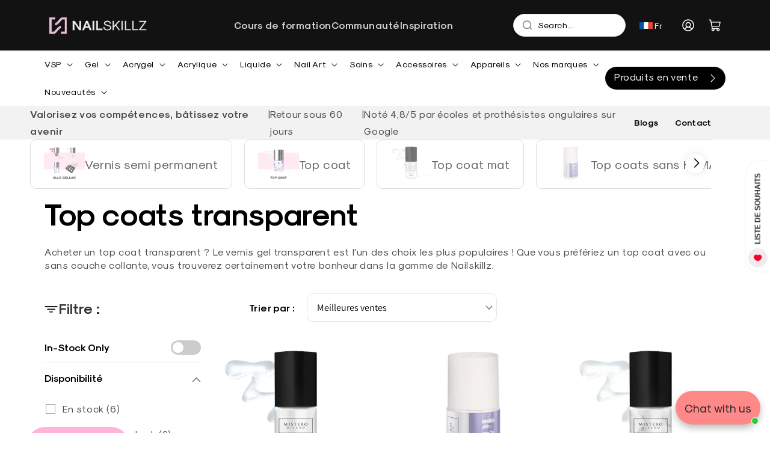

--- FILE ---
content_type: text/html; charset=utf-8
request_url: https://nailskillz.com/fr/collections/top-coats-transparent
body_size: 81839
content:

<!doctype html>
<html class="js" lang="fr">
  <head>
    <meta charset="utf-8">
    <meta http-equiv="X-UA-Compatible" content="IE=edge">
    <meta name="viewport" content="width=device-width,initial-scale=1">
    <meta name="theme-color" content="">
    <link rel="stylesheet" href="https://cdnjs.cloudflare.com/ajax/libs/font-awesome/6.4.0/css/all.min.css" integrity="sha384-oSRvAxNJ7PHxS3GfYfFQZk3u+1P4p5l2mXtC6wOq8Hf5A1n5/4KX4v1z4KX4v1z4KX4v1z4" crossorigin="anonymous">
    <link rel="canonical" href="https://nailskillz.com/fr/collections/top-coats-transparent"><link rel="icon" type="image/png" href="//nailskillz.com/cdn/shop/files/image_1.png?crop=center&height=32&v=1740653846&width=32"><link rel="preconnect" href="https://fonts.shopifycdn.com" crossorigin><title>
      Top coats transparent
 &ndash; NailSkillz</title>
    
    
      <meta name="description" content="Acheter un top coat transparent ? Le vernis gel transparent est l&#39;un des choix les plus populaires ! Que vous préfériez un top coat avec ou sans couche collante, vous trouverez certainement votre bonheur dans la gamme de Nailskillz.">
    

    

<meta property="og:site_name" content="NailSkillz">
<meta property="og:url" content="https://nailskillz.com/fr/collections/top-coats-transparent">
<meta property="og:title" content="Top coats transparent">
<meta property="og:type" content="website">
<meta property="og:description" content="Acheter un top coat transparent ? Le vernis gel transparent est l&#39;un des choix les plus populaires ! Que vous préfériez un top coat avec ou sans couche collante, vous trouverez certainement votre bonheur dans la gamme de Nailskillz."><meta property="og:image" content="http://nailskillz.com/cdn/shop/files/Logo_3_3db4bd3e-819a-4d67-a1de-06bc8b638c63.png?height=628&pad_color=ffffff&v=1740657444&width=1200">
  <meta property="og:image:secure_url" content="https://nailskillz.com/cdn/shop/files/Logo_3_3db4bd3e-819a-4d67-a1de-06bc8b638c63.png?height=628&pad_color=ffffff&v=1740657444&width=1200">
  <meta property="og:image:width" content="1200">
  <meta property="og:image:height" content="628"><meta name="twitter:card" content="summary_large_image">
<meta name="twitter:title" content="Top coats transparent">
<meta name="twitter:description" content="Acheter un top coat transparent ? Le vernis gel transparent est l&#39;un des choix les plus populaires ! Que vous préfériez un top coat avec ou sans couche collante, vous trouverez certainement votre bonheur dans la gamme de Nailskillz.">


    <script src="//nailskillz.com/cdn/shop/t/45/assets/constants.js?v=132983761750457495441755523278" defer="defer"></script>
    <script src="//nailskillz.com/cdn/shop/t/45/assets/pubsub.js?v=158357773527763999511755523379" defer="defer"></script>
    <script src="//nailskillz.com/cdn/shop/t/45/assets/global.js?v=152862011079830610291755523286" defer="defer"></script>
    <script src="//nailskillz.com/cdn/shop/t/45/assets/details-disclosure.js?v=13653116266235556501755523282" defer="defer"></script>
    <script src="//nailskillz.com/cdn/shop/t/45/assets/details-modal.js?v=25581673532751508451755523283" defer="defer"></script>
    <script src="//nailskillz.com/cdn/shop/t/45/assets/search-form.js?v=133129549252120666541755523387" defer="defer"></script><script>window.performance && window.performance.mark && window.performance.mark('shopify.content_for_header.start');</script><meta name="google-site-verification" content="tCZpeUpJvdWSWNeJrtj-QCXw04AsFmxt4GuX6BHTKHk">
<meta id="shopify-digital-wallet" name="shopify-digital-wallet" content="/81140023628/digital_wallets/dialog">
<meta name="shopify-checkout-api-token" content="3a8b9eac8b802fdec48eb0c0f9da1d24">
<meta id="in-context-paypal-metadata" data-shop-id="81140023628" data-venmo-supported="false" data-environment="production" data-locale="fr_FR" data-paypal-v4="true" data-currency="EUR">
<link rel="alternate" type="application/atom+xml" title="Feed" href="/fr/collections/top-coats-transparent.atom" />
<link rel="alternate" hreflang="x-default" href="https://nailskillz.com/collections/transparante-top-coats">
<link rel="alternate" hreflang="nl" href="https://nailskillz.com/collections/transparante-top-coats">
<link rel="alternate" hreflang="fr" href="https://nailskillz.com/fr/collections/top-coats-transparent">
<link rel="alternate" hreflang="en" href="https://nailskillz.com/en/collections/transparent-top-coats">
<link rel="alternate" type="application/json+oembed" href="https://nailskillz.com/fr/collections/top-coats-transparent.oembed">
<script async="async" src="/checkouts/internal/preloads.js?locale=fr-BE"></script>
<script id="apple-pay-shop-capabilities" type="application/json">{"shopId":81140023628,"countryCode":"BE","currencyCode":"EUR","merchantCapabilities":["supports3DS"],"merchantId":"gid:\/\/shopify\/Shop\/81140023628","merchantName":"NailSkillz","requiredBillingContactFields":["postalAddress","email","phone"],"requiredShippingContactFields":["postalAddress","email","phone"],"shippingType":"shipping","supportedNetworks":["visa","maestro","masterCard","amex"],"total":{"type":"pending","label":"NailSkillz","amount":"1.00"},"shopifyPaymentsEnabled":true,"supportsSubscriptions":true}</script>
<script id="shopify-features" type="application/json">{"accessToken":"3a8b9eac8b802fdec48eb0c0f9da1d24","betas":["rich-media-storefront-analytics"],"domain":"nailskillz.com","predictiveSearch":true,"shopId":81140023628,"locale":"fr"}</script>
<script>var Shopify = Shopify || {};
Shopify.shop = "e99071-8f.myshopify.com";
Shopify.locale = "fr";
Shopify.currency = {"active":"EUR","rate":"1.0"};
Shopify.country = "BE";
Shopify.theme = {"name":"NailSkillz (main) - SEO - 18 aug","id":184388682060,"schema_name":"Webgarh D2C","schema_version":"1.6.5","theme_store_id":887,"role":"main"};
Shopify.theme.handle = "null";
Shopify.theme.style = {"id":null,"handle":null};
Shopify.cdnHost = "nailskillz.com/cdn";
Shopify.routes = Shopify.routes || {};
Shopify.routes.root = "/fr/";</script>
<script type="module">!function(o){(o.Shopify=o.Shopify||{}).modules=!0}(window);</script>
<script>!function(o){function n(){var o=[];function n(){o.push(Array.prototype.slice.apply(arguments))}return n.q=o,n}var t=o.Shopify=o.Shopify||{};t.loadFeatures=n(),t.autoloadFeatures=n()}(window);</script>
<script id="shop-js-analytics" type="application/json">{"pageType":"collection"}</script>
<script defer="defer" async type="module" src="//nailskillz.com/cdn/shopifycloud/shop-js/modules/v2/client.init-shop-cart-sync_BcDpqI9l.fr.esm.js"></script>
<script defer="defer" async type="module" src="//nailskillz.com/cdn/shopifycloud/shop-js/modules/v2/chunk.common_a1Rf5Dlz.esm.js"></script>
<script defer="defer" async type="module" src="//nailskillz.com/cdn/shopifycloud/shop-js/modules/v2/chunk.modal_Djra7sW9.esm.js"></script>
<script type="module">
  await import("//nailskillz.com/cdn/shopifycloud/shop-js/modules/v2/client.init-shop-cart-sync_BcDpqI9l.fr.esm.js");
await import("//nailskillz.com/cdn/shopifycloud/shop-js/modules/v2/chunk.common_a1Rf5Dlz.esm.js");
await import("//nailskillz.com/cdn/shopifycloud/shop-js/modules/v2/chunk.modal_Djra7sW9.esm.js");

  window.Shopify.SignInWithShop?.initShopCartSync?.({"fedCMEnabled":true,"windoidEnabled":true});

</script>
<script>(function() {
  var isLoaded = false;
  function asyncLoad() {
    if (isLoaded) return;
    isLoaded = true;
    var urls = ["\/\/cdn.shopify.com\/proxy\/d1660b45bfb5ca39a4b685de94659dfc952e6e61d93999d68844ba939748528a\/api.goaffpro.com\/loader.js?shop=e99071-8f.myshopify.com\u0026sp-cache-control=cHVibGljLCBtYXgtYWdlPTkwMA","\/\/cdn.app.metorik.com\/js\/shopify\/mtk.js?shop=e99071-8f.myshopify.com"];
    for (var i = 0; i < urls.length; i++) {
      var s = document.createElement('script');
      s.type = 'text/javascript';
      s.async = true;
      s.src = urls[i];
      var x = document.getElementsByTagName('script')[0];
      x.parentNode.insertBefore(s, x);
    }
  };
  if(window.attachEvent) {
    window.attachEvent('onload', asyncLoad);
  } else {
    window.addEventListener('load', asyncLoad, false);
  }
})();</script>
<script id="__st">var __st={"a":81140023628,"offset":3600,"reqid":"1749c469-97c5-40b7-994c-90863546e364-1769283780","pageurl":"nailskillz.com\/fr\/collections\/top-coats-transparent","u":"41c05ed165e0","p":"collection","rtyp":"collection","rid":622240235852};</script>
<script>window.ShopifyPaypalV4VisibilityTracking = true;</script>
<script id="captcha-bootstrap">!function(){'use strict';const t='contact',e='account',n='new_comment',o=[[t,t],['blogs',n],['comments',n],[t,'customer']],c=[[e,'customer_login'],[e,'guest_login'],[e,'recover_customer_password'],[e,'create_customer']],r=t=>t.map((([t,e])=>`form[action*='/${t}']:not([data-nocaptcha='true']) input[name='form_type'][value='${e}']`)).join(','),a=t=>()=>t?[...document.querySelectorAll(t)].map((t=>t.form)):[];function s(){const t=[...o],e=r(t);return a(e)}const i='password',u='form_key',d=['recaptcha-v3-token','g-recaptcha-response','h-captcha-response',i],f=()=>{try{return window.sessionStorage}catch{return}},m='__shopify_v',_=t=>t.elements[u];function p(t,e,n=!1){try{const o=window.sessionStorage,c=JSON.parse(o.getItem(e)),{data:r}=function(t){const{data:e,action:n}=t;return t[m]||n?{data:e,action:n}:{data:t,action:n}}(c);for(const[e,n]of Object.entries(r))t.elements[e]&&(t.elements[e].value=n);n&&o.removeItem(e)}catch(o){console.error('form repopulation failed',{error:o})}}const l='form_type',E='cptcha';function T(t){t.dataset[E]=!0}const w=window,h=w.document,L='Shopify',v='ce_forms',y='captcha';let A=!1;((t,e)=>{const n=(g='f06e6c50-85a8-45c8-87d0-21a2b65856fe',I='https://cdn.shopify.com/shopifycloud/storefront-forms-hcaptcha/ce_storefront_forms_captcha_hcaptcha.v1.5.2.iife.js',D={infoText:'Protégé par hCaptcha',privacyText:'Confidentialité',termsText:'Conditions'},(t,e,n)=>{const o=w[L][v],c=o.bindForm;if(c)return c(t,g,e,D).then(n);var r;o.q.push([[t,g,e,D],n]),r=I,A||(h.body.append(Object.assign(h.createElement('script'),{id:'captcha-provider',async:!0,src:r})),A=!0)});var g,I,D;w[L]=w[L]||{},w[L][v]=w[L][v]||{},w[L][v].q=[],w[L][y]=w[L][y]||{},w[L][y].protect=function(t,e){n(t,void 0,e),T(t)},Object.freeze(w[L][y]),function(t,e,n,w,h,L){const[v,y,A,g]=function(t,e,n){const i=e?o:[],u=t?c:[],d=[...i,...u],f=r(d),m=r(i),_=r(d.filter((([t,e])=>n.includes(e))));return[a(f),a(m),a(_),s()]}(w,h,L),I=t=>{const e=t.target;return e instanceof HTMLFormElement?e:e&&e.form},D=t=>v().includes(t);t.addEventListener('submit',(t=>{const e=I(t);if(!e)return;const n=D(e)&&!e.dataset.hcaptchaBound&&!e.dataset.recaptchaBound,o=_(e),c=g().includes(e)&&(!o||!o.value);(n||c)&&t.preventDefault(),c&&!n&&(function(t){try{if(!f())return;!function(t){const e=f();if(!e)return;const n=_(t);if(!n)return;const o=n.value;o&&e.removeItem(o)}(t);const e=Array.from(Array(32),(()=>Math.random().toString(36)[2])).join('');!function(t,e){_(t)||t.append(Object.assign(document.createElement('input'),{type:'hidden',name:u})),t.elements[u].value=e}(t,e),function(t,e){const n=f();if(!n)return;const o=[...t.querySelectorAll(`input[type='${i}']`)].map((({name:t})=>t)),c=[...d,...o],r={};for(const[a,s]of new FormData(t).entries())c.includes(a)||(r[a]=s);n.setItem(e,JSON.stringify({[m]:1,action:t.action,data:r}))}(t,e)}catch(e){console.error('failed to persist form',e)}}(e),e.submit())}));const S=(t,e)=>{t&&!t.dataset[E]&&(n(t,e.some((e=>e===t))),T(t))};for(const o of['focusin','change'])t.addEventListener(o,(t=>{const e=I(t);D(e)&&S(e,y())}));const B=e.get('form_key'),M=e.get(l),P=B&&M;t.addEventListener('DOMContentLoaded',(()=>{const t=y();if(P)for(const e of t)e.elements[l].value===M&&p(e,B);[...new Set([...A(),...v().filter((t=>'true'===t.dataset.shopifyCaptcha))])].forEach((e=>S(e,t)))}))}(h,new URLSearchParams(w.location.search),n,t,e,['guest_login'])})(!0,!0)}();</script>
<script integrity="sha256-4kQ18oKyAcykRKYeNunJcIwy7WH5gtpwJnB7kiuLZ1E=" data-source-attribution="shopify.loadfeatures" defer="defer" src="//nailskillz.com/cdn/shopifycloud/storefront/assets/storefront/load_feature-a0a9edcb.js" crossorigin="anonymous"></script>
<script data-source-attribution="shopify.dynamic_checkout.dynamic.init">var Shopify=Shopify||{};Shopify.PaymentButton=Shopify.PaymentButton||{isStorefrontPortableWallets:!0,init:function(){window.Shopify.PaymentButton.init=function(){};var t=document.createElement("script");t.src="https://nailskillz.com/cdn/shopifycloud/portable-wallets/latest/portable-wallets.fr.js",t.type="module",document.head.appendChild(t)}};
</script>
<script data-source-attribution="shopify.dynamic_checkout.buyer_consent">
  function portableWalletsHideBuyerConsent(e){var t=document.getElementById("shopify-buyer-consent"),n=document.getElementById("shopify-subscription-policy-button");t&&n&&(t.classList.add("hidden"),t.setAttribute("aria-hidden","true"),n.removeEventListener("click",e))}function portableWalletsShowBuyerConsent(e){var t=document.getElementById("shopify-buyer-consent"),n=document.getElementById("shopify-subscription-policy-button");t&&n&&(t.classList.remove("hidden"),t.removeAttribute("aria-hidden"),n.addEventListener("click",e))}window.Shopify?.PaymentButton&&(window.Shopify.PaymentButton.hideBuyerConsent=portableWalletsHideBuyerConsent,window.Shopify.PaymentButton.showBuyerConsent=portableWalletsShowBuyerConsent);
</script>
<script data-source-attribution="shopify.dynamic_checkout.cart.bootstrap">document.addEventListener("DOMContentLoaded",(function(){function t(){return document.querySelector("shopify-accelerated-checkout-cart, shopify-accelerated-checkout")}if(t())Shopify.PaymentButton.init();else{new MutationObserver((function(e,n){t()&&(Shopify.PaymentButton.init(),n.disconnect())})).observe(document.body,{childList:!0,subtree:!0})}}));
</script>
<link id="shopify-accelerated-checkout-styles" rel="stylesheet" media="screen" href="https://nailskillz.com/cdn/shopifycloud/portable-wallets/latest/accelerated-checkout-backwards-compat.css" crossorigin="anonymous">
<style id="shopify-accelerated-checkout-cart">
        #shopify-buyer-consent {
  margin-top: 1em;
  display: inline-block;
  width: 100%;
}

#shopify-buyer-consent.hidden {
  display: none;
}

#shopify-subscription-policy-button {
  background: none;
  border: none;
  padding: 0;
  text-decoration: underline;
  font-size: inherit;
  cursor: pointer;
}

#shopify-subscription-policy-button::before {
  box-shadow: none;
}

      </style>
<script id="sections-script" data-sections="collection-slider,header" defer="defer" src="//nailskillz.com/cdn/shop/t/45/compiled_assets/scripts.js?v=27253"></script>
<script>window.performance && window.performance.mark && window.performance.mark('shopify.content_for_header.end');</script>


    <style data-shopify>
      @font-face {
  font-family: Assistant;
  font-weight: 400;
  font-style: normal;
  font-display: swap;
  src: url("//nailskillz.com/cdn/fonts/assistant/assistant_n4.9120912a469cad1cc292572851508ca49d12e768.woff2") format("woff2"),
       url("//nailskillz.com/cdn/fonts/assistant/assistant_n4.6e9875ce64e0fefcd3f4446b7ec9036b3ddd2985.woff") format("woff");
}

      @font-face {
  font-family: Assistant;
  font-weight: 700;
  font-style: normal;
  font-display: swap;
  src: url("//nailskillz.com/cdn/fonts/assistant/assistant_n7.bf44452348ec8b8efa3aa3068825305886b1c83c.woff2") format("woff2"),
       url("//nailskillz.com/cdn/fonts/assistant/assistant_n7.0c887fee83f6b3bda822f1150b912c72da0f7b64.woff") format("woff");
}

      
      
      @font-face {
  font-family: Assistant;
  font-weight: 400;
  font-style: normal;
  font-display: swap;
  src: url("//nailskillz.com/cdn/fonts/assistant/assistant_n4.9120912a469cad1cc292572851508ca49d12e768.woff2") format("woff2"),
       url("//nailskillz.com/cdn/fonts/assistant/assistant_n4.6e9875ce64e0fefcd3f4446b7ec9036b3ddd2985.woff") format("woff");
}


      
        :root,
        .color-scheme-1 {
          --color-background: 255,255,255;
        
          --gradient-background: #ffffff;
        

        

        --color-foreground: 18,18,18;
        --color-background-contrast: 191,191,191;
        --color-shadow: 18,18,18;
        --color-button: 18,18,18;
        --color-button-text: 255,255,255;
        --color-secondary-button: 255,255,255;
        --color-secondary-button-text: 18,18,18;
        --color-link: 18,18,18;
        --color-badge-foreground: 18,18,18;
        --color-badge-background: 255,255,255;
        --color-badge-border: 18,18,18;
        --payment-terms-background-color: rgb(255 255 255);
      }
      
        
        .color-scheme-2 {
          --color-background: 243,243,243;
        
          --gradient-background: #f3f3f3;
        

        

        --color-foreground: 18,18,18;
        --color-background-contrast: 179,179,179;
        --color-shadow: 18,18,18;
        --color-button: 18,18,18;
        --color-button-text: 243,243,243;
        --color-secondary-button: 243,243,243;
        --color-secondary-button-text: 18,18,18;
        --color-link: 18,18,18;
        --color-badge-foreground: 18,18,18;
        --color-badge-background: 243,243,243;
        --color-badge-border: 18,18,18;
        --payment-terms-background-color: rgb(243 243 243);
      }
      
        
        .color-scheme-3 {
          --color-background: 36,40,51;
        
          --gradient-background: #242833;
        

        

        --color-foreground: 255,255,255;
        --color-background-contrast: 47,52,66;
        --color-shadow: 18,18,18;
        --color-button: 255,255,255;
        --color-button-text: 0,0,0;
        --color-secondary-button: 36,40,51;
        --color-secondary-button-text: 255,255,255;
        --color-link: 255,255,255;
        --color-badge-foreground: 255,255,255;
        --color-badge-background: 36,40,51;
        --color-badge-border: 255,255,255;
        --payment-terms-background-color: rgb(36 40 51);
      }
      
        
        .color-scheme-4 {
          --color-background: 18,18,18;
        
          --gradient-background: #121212;
        

        

        --color-foreground: 255,255,255;
        --color-background-contrast: 146,146,146;
        --color-shadow: 18,18,18;
        --color-button: 255,255,255;
        --color-button-text: 18,18,18;
        --color-secondary-button: 18,18,18;
        --color-secondary-button-text: 255,255,255;
        --color-link: 255,255,255;
        --color-badge-foreground: 255,255,255;
        --color-badge-background: 18,18,18;
        --color-badge-border: 255,255,255;
        --payment-terms-background-color: rgb(18 18 18);
      }
      
        
        .color-scheme-5 {
          --color-background: 51,79,180;
        
          --gradient-background: #334fb4;
        

        

        --color-foreground: 255,255,255;
        --color-background-contrast: 23,35,81;
        --color-shadow: 18,18,18;
        --color-button: 255,255,255;
        --color-button-text: 51,79,180;
        --color-secondary-button: 51,79,180;
        --color-secondary-button-text: 255,255,255;
        --color-link: 255,255,255;
        --color-badge-foreground: 255,255,255;
        --color-badge-background: 51,79,180;
        --color-badge-border: 255,255,255;
        --payment-terms-background-color: rgb(51 79 180);
      }
      

      body, .color-scheme-1, .color-scheme-2, .color-scheme-3, .color-scheme-4, .color-scheme-5 {
        color: rgba(var(--color-foreground), 0.75);
        background-color: rgb(var(--color-background));
      }

      :root {
        --font-body-family: Assistant, sans-serif;
        --font-body-style: normal;
        --font-body-weight: 400;
        --font-body-weight-bold: 700;

        --font-heading-family: Assistant, sans-serif;
        --font-heading-style: normal;
        --font-heading-weight: 400;

        --font-body-scale: 1.0;
        --font-heading-scale: 1.0;

        --media-padding: px;
        --media-border-opacity: 0.05;
        --media-border-width: 1px;
        --media-radius: 0px;
        --media-shadow-opacity: 0.0;
        --media-shadow-horizontal-offset: 0px;
        --media-shadow-vertical-offset: 4px;
        --media-shadow-blur-radius: 5px;
        --media-shadow-visible: 0;

        --page-width: 120rem;
        --page-width-margin: 0rem;

        --product-card-image-padding: 0.0rem;
        --product-card-corner-radius: 0.0rem;
        --product-card-text-alignment: left;
        --product-card-border-width: 0.0rem;
        --product-card-border-opacity: 0.1;
        --product-card-shadow-opacity: 0.0;
        --product-card-shadow-visible: 0;
        --product-card-shadow-horizontal-offset: 0.0rem;
        --product-card-shadow-vertical-offset: 0.4rem;
        --product-card-shadow-blur-radius: 0.5rem;

        --collection-card-image-padding: 0.0rem;
        --collection-card-corner-radius: 0.0rem;
        --collection-card-text-alignment: left;
        --collection-card-border-width: 0.0rem;
        --collection-card-border-opacity: 0.1;
        --collection-card-shadow-opacity: 0.0;
        --collection-card-shadow-visible: 0;
        --collection-card-shadow-horizontal-offset: 0.0rem;
        --collection-card-shadow-vertical-offset: 0.4rem;
        --collection-card-shadow-blur-radius: 0.5rem;

        --blog-card-image-padding: 0.0rem;
        --blog-card-corner-radius: 0.0rem;
        --blog-card-text-alignment: left;
        --blog-card-border-width: 0.0rem;
        --blog-card-border-opacity: 0.1;
        --blog-card-shadow-opacity: 0.0;
        --blog-card-shadow-visible: 0;
        --blog-card-shadow-horizontal-offset: 0.0rem;
        --blog-card-shadow-vertical-offset: 0.4rem;
        --blog-card-shadow-blur-radius: 0.5rem;

        --badge-corner-radius: 4.0rem;

        --popup-border-width: 1px;
        --popup-border-opacity: 0.1;
        --popup-corner-radius: 0px;
        --popup-shadow-opacity: 0.05;
        --popup-shadow-horizontal-offset: 0px;
        --popup-shadow-vertical-offset: 4px;
        --popup-shadow-blur-radius: 5px;

        --drawer-border-width: 1px;
        --drawer-border-opacity: 0.1;
        --drawer-shadow-opacity: 0.0;
        --drawer-shadow-horizontal-offset: 0px;
        --drawer-shadow-vertical-offset: 4px;
        --drawer-shadow-blur-radius: 5px;

        --spacing-sections-desktop: 0px;
        --spacing-sections-mobile: 0px;

        --grid-desktop-vertical-spacing: 8px;
        --grid-desktop-horizontal-spacing: 8px;
        --grid-mobile-vertical-spacing: 4px;
        --grid-mobile-horizontal-spacing: 4px;

        --text-boxes-border-opacity: 0.1;
        --text-boxes-border-width: 0px;
        --text-boxes-radius: 0px;
        --text-boxes-shadow-opacity: 0.0;
        --text-boxes-shadow-visible: 0;
        --text-boxes-shadow-horizontal-offset: 0px;
        --text-boxes-shadow-vertical-offset: 4px;
        --text-boxes-shadow-blur-radius: 5px;

        --buttons-radius: 0px;
        --buttons-radius-outset: 0px;
        --buttons-border-width: 1px;
        --buttons-border-opacity: 1.0;
        --buttons-shadow-opacity: 0.0;
        --buttons-shadow-visible: 0;
        --buttons-shadow-horizontal-offset: 0px;
        --buttons-shadow-vertical-offset: 4px;
        --buttons-shadow-blur-radius: 5px;
        --buttons-border-offset: 0px;

        --inputs-radius: 0px;
        --inputs-border-width: 1px;
        --inputs-border-opacity: 0.55;
        --inputs-shadow-opacity: 0.0;
        --inputs-shadow-horizontal-offset: 0px;
        --inputs-margin-offset: 0px;
        --inputs-shadow-vertical-offset: 4px;
        --inputs-shadow-blur-radius: 5px;
        --inputs-radius-outset: 0px;

        --variant-pills-radius: 40px;
        --variant-pills-border-width: 1px;
        --variant-pills-border-opacity: 0.55;
        --variant-pills-shadow-opacity: 0.0;
        --variant-pills-shadow-horizontal-offset: 0px;
        --variant-pills-shadow-vertical-offset: 4px;
        --variant-pills-shadow-blur-radius: 5px;
      }

      *,
      *::before,
      *::after {
        box-sizing: inherit;
      }

      html {
        box-sizing: border-box;
        font-size: calc(var(--font-body-scale) * 62.5%);
        height: 100%;
      }

      body {
        display: grid;
        grid-template-rows: auto auto 1fr auto;
        grid-template-columns: 100%;
        min-height: 100%;
        margin: 0;
        font-size: 1.5rem;
        letter-spacing: 0.06rem;
        line-height: calc(1 + 0.8 / var(--font-body-scale));
        font-family: var(--font-body-family);
        font-style: var(--font-body-style);
        font-weight: var(--font-body-weight);
      }

      @media screen and (min-width: 750px) {
        body {
          font-size: 1.6rem;
        }
      }
              ._12 ul#product-grid li.grid__item .card__content .price {
          display: none;
              }

      .inspiration.pour.les.ongles ul#product-grid li.grid__item .card__content .price {
          display: none;
              }
    </style>

    <link href="//nailskillz.com/cdn/shop/t/45/assets/base.css?v=70929611494513014411755523236" rel="stylesheet" type="text/css" media="all" />
    <link href="//nailskillz.com/cdn/shop/t/45/assets/main-design.css?v=158660972626398367621755523366" rel="stylesheet" type="text/css" media="all" />
    <link rel="stylesheet" href="//nailskillz.com/cdn/shop/t/45/assets/component-cart-items.css?v=123238115697927560811755523245" media="print" onload="this.media='all'"><link href="//nailskillz.com/cdn/shop/t/45/assets/custom.css?v=178683846162382592321755613905" rel="stylesheet" type="text/css" media="all" />

      <link rel="preload" as="font" href="//nailskillz.com/cdn/fonts/assistant/assistant_n4.9120912a469cad1cc292572851508ca49d12e768.woff2" type="font/woff2" crossorigin>
      

      <link rel="preload" as="font" href="//nailskillz.com/cdn/fonts/assistant/assistant_n4.9120912a469cad1cc292572851508ca49d12e768.woff2" type="font/woff2" crossorigin>
      
<link href="//nailskillz.com/cdn/shop/t/45/assets/component-localization-form.css?v=170315343355214948141755523259" rel="stylesheet" type="text/css" media="all" />
      <script src="//nailskillz.com/cdn/shop/t/45/assets/localization-form.js?v=144176611646395275351755523363" defer="defer"></script><link
        rel="stylesheet"
        href="//nailskillz.com/cdn/shop/t/45/assets/component-predictive-search.css?v=118923337488134913561755523266"
        media="print"
        onload="this.media='all'"
      ><script>
      if (Shopify.designMode) {
        document.documentElement.classList.add('shopify-design-mode');
      }
    </script>


<link rel="stylesheet" type="text/css" href="https://cdn.jsdelivr.net/npm/slick-carousel@1.8.1/slick/slick.css"/>
<script src="https://code.jquery.com/jquery-3.6.0.min.js"></script>
<script src="https://cdn.jsdelivr.net/npm/slick-carousel@1.8.1/slick/slick.min.js"></script>
    
<link
  rel="stylesheet"
  href="https://cdn.jsdelivr.net/npm/swiper@11/swiper-bundle.min.css"
/>

<script src="https://cdn.jsdelivr.net/npm/swiper@11/swiper-bundle.min.js"></script>


    <!-- <link href="https://fonts.googleapis.com/css2?family=Sk-Modernist:wght@400;500;700&display=swap" rel="stylesheet"> -->
             
    <meta name="author" content="WebGarh Solutions"> 
    <meta name="designer" content="WebGarh Solutions">
  <!-- BEGIN app block: shopify://apps/complianz-gdpr-cookie-consent/blocks/bc-block/e49729f0-d37d-4e24-ac65-e0e2f472ac27 -->

    
    
<link id='complianz-css' rel="stylesheet" href=https://cdn.shopify.com/extensions/019be05e-f673-7a8f-bd4e-ed0da9930f96/gdpr-legal-cookie-75/assets/complainz.css media="print" onload="this.media='all'">
    <style>
        #Compliance-iframe.Compliance-iframe-branded > div.purposes-header,
        #Compliance-iframe.Compliance-iframe-branded > div.cmplc-cmp-header,
        #purposes-container > div.purposes-header,
        #Compliance-cs-banner .Compliance-cs-brand {
            background-color: #ffffff !important;
            color: #000000!important;
        }
        #Compliance-iframe.Compliance-iframe-branded .purposes-header .cmplc-btn-cp ,
        #Compliance-iframe.Compliance-iframe-branded .purposes-header .cmplc-btn-cp:hover,
        #Compliance-iframe.Compliance-iframe-branded .purposes-header .cmplc-btn-back:hover  {
            background-color: #ffffff !important;
            opacity: 1 !important;
        }
        #Compliance-cs-banner .cmplc-toggle .cmplc-toggle-label {
            color: !important;
        }
        #Compliance-iframe.Compliance-iframe-branded .purposes-header .cmplc-btn-cp:hover,
        #Compliance-iframe.Compliance-iframe-branded .purposes-header .cmplc-btn-back:hover {
            background-color: !important;
            color: !important;
        }
        #Compliance-cs-banner #Compliance-cs-title {
            font-size: 14px !important;
        }
        #Compliance-cs-banner .Compliance-cs-content,
        #Compliance-cs-title,
        .cmplc-toggle-checkbox.granular-control-checkbox span {
            background-color: #EEB9D6 !important;
            color: #000000 !important;
            font-size: 14px !important;
        }
        #Compliance-cs-banner .Compliance-cs-close-btn {
            font-size: 14px !important;
            background-color: #EEB9D6 !important;
        }
        #Compliance-cs-banner .Compliance-cs-opt-group {
            color: #EEB9D6 !important;
        }
        #Compliance-cs-banner .Compliance-cs-opt-group button,
        .Compliance-alert button.Compliance-button-cancel {
            background-color: #EEB9D6!important;
            color: #000000!important;
        }
        #Compliance-cs-banner .Compliance-cs-opt-group button.Compliance-cs-accept-btn,
        #Compliance-cs-banner .Compliance-cs-opt-group button.Compliance-cs-btn-primary,
        .Compliance-alert button.Compliance-button-confirm {
            background-color: #ffffff !important;
            color: #000000 !important;
        }
        #Compliance-cs-banner .Compliance-cs-opt-group button.Compliance-cs-reject-btn {
            background-color: #EEB9D6!important;
            color: #EEB9D6!important;
        }

        #Compliance-cs-banner .Compliance-banner-content button {
            cursor: pointer !important;
            color: currentColor !important;
            text-decoration: underline !important;
            border: none !important;
            background-color: transparent !important;
            font-size: 100% !important;
            padding: 0 !important;
        }

        #Compliance-cs-banner .Compliance-cs-opt-group button {
            border-radius: 4px !important;
            padding-block: 10px !important;
        }
        @media (min-width: 640px) {
            #Compliance-cs-banner.Compliance-cs-default-floating:not(.Compliance-cs-top):not(.Compliance-cs-center) .Compliance-cs-container, #Compliance-cs-banner.Compliance-cs-default-floating:not(.Compliance-cs-bottom):not(.Compliance-cs-center) .Compliance-cs-container, #Compliance-cs-banner.Compliance-cs-default-floating.Compliance-cs-center:not(.Compliance-cs-top):not(.Compliance-cs-bottom) .Compliance-cs-container {
                width: 560px !important;
            }
            #Compliance-cs-banner.Compliance-cs-default-floating:not(.Compliance-cs-top):not(.Compliance-cs-center) .Compliance-cs-opt-group, #Compliance-cs-banner.Compliance-cs-default-floating:not(.Compliance-cs-bottom):not(.Compliance-cs-center) .Compliance-cs-opt-group, #Compliance-cs-banner.Compliance-cs-default-floating.Compliance-cs-center:not(.Compliance-cs-top):not(.Compliance-cs-bottom) .Compliance-cs-opt-group {
                flex-direction: row !important;
            }
            #Compliance-cs-banner .Compliance-cs-opt-group button:not(:last-of-type),
            #Compliance-cs-banner .Compliance-cs-opt-group button {
                margin-right: 4px !important;
            }
            #Compliance-cs-banner .Compliance-cs-container .Compliance-cs-brand {
                position: absolute !important;
                inset-block-start: 6px;
            }
        }
        #Compliance-cs-banner.Compliance-cs-default-floating:not(.Compliance-cs-top):not(.Compliance-cs-center) .Compliance-cs-opt-group > div, #Compliance-cs-banner.Compliance-cs-default-floating:not(.Compliance-cs-bottom):not(.Compliance-cs-center) .Compliance-cs-opt-group > div, #Compliance-cs-banner.Compliance-cs-default-floating.Compliance-cs-center:not(.Compliance-cs-top):not(.Compliance-cs-bottom) .Compliance-cs-opt-group > div {
            flex-direction: row-reverse;
            width: 100% !important;
        }

        .Compliance-cs-brand-badge-outer, .Compliance-cs-brand-badge, #Compliance-cs-banner.Compliance-cs-default-floating.Compliance-cs-bottom .Compliance-cs-brand-badge-outer,
        #Compliance-cs-banner.Compliance-cs-default.Compliance-cs-bottom .Compliance-cs-brand-badge-outer,
        #Compliance-cs-banner.Compliance-cs-default:not(.Compliance-cs-left) .Compliance-cs-brand-badge-outer,
        #Compliance-cs-banner.Compliance-cs-default-floating:not(.Compliance-cs-left) .Compliance-cs-brand-badge-outer {
            display: none !important
        }

        #Compliance-cs-banner:not(.Compliance-cs-top):not(.Compliance-cs-bottom) .Compliance-cs-container.Compliance-cs-themed {
            flex-direction: row !important;
        }

        #Compliance-cs-banner #Compliance-cs-title,
        #Compliance-cs-banner #Compliance-cs-custom-title {
            justify-self: center !important;
            font-size: 14px !important;
            font-family: -apple-system,sans-serif !important;
            margin-inline: auto !important;
            width: 55% !important;
            text-align: center;
            font-weight: 600;
            visibility: unset;
        }

        @media (max-width: 640px) {
            #Compliance-cs-banner #Compliance-cs-title,
            #Compliance-cs-banner #Compliance-cs-custom-title {
                display: block;
            }
        }

        #Compliance-cs-banner .Compliance-cs-brand img {
            max-width: 110px !important;
            min-height: 32px !important;
        }
        #Compliance-cs-banner .Compliance-cs-container .Compliance-cs-brand {
            background: none !important;
            padding: 0px !important;
            margin-block-start:10px !important;
            margin-inline-start:16px !important;
        }

        #Compliance-cs-banner .Compliance-cs-opt-group button {
            padding-inline: 4px !important;
        }

    </style>
    
    
    
    

    <script type="text/javascript">
        function loadScript(src) {
            return new Promise((resolve, reject) => {
                const s = document.createElement("script");
                s.src = src;
                s.charset = "UTF-8";
                s.onload = resolve;
                s.onerror = reject;
                document.head.appendChild(s);
            });
        }

        function filterGoogleConsentModeURLs(domainsArray) {
            const googleConsentModeComplianzURls = [
                // 197, # Google Tag Manager:
                {"domain":"s.www.googletagmanager.com", "path":""},
                {"domain":"www.tagmanager.google.com", "path":""},
                {"domain":"www.googletagmanager.com", "path":""},
                {"domain":"googletagmanager.com", "path":""},
                {"domain":"tagassistant.google.com", "path":""},
                {"domain":"tagmanager.google.com", "path":""},

                // 2110, # Google Analytics 4:
                {"domain":"www.analytics.google.com", "path":""},
                {"domain":"www.google-analytics.com", "path":""},
                {"domain":"ssl.google-analytics.com", "path":""},
                {"domain":"google-analytics.com", "path":""},
                {"domain":"analytics.google.com", "path":""},
                {"domain":"region1.google-analytics.com", "path":""},
                {"domain":"region1.analytics.google.com", "path":""},
                {"domain":"*.google-analytics.com", "path":""},
                {"domain":"www.googletagmanager.com", "path":"/gtag/js?id=G"},
                {"domain":"googletagmanager.com", "path":"/gtag/js?id=UA"},
                {"domain":"www.googletagmanager.com", "path":"/gtag/js?id=UA"},
                {"domain":"googletagmanager.com", "path":"/gtag/js?id=G"},

                // 177, # Google Ads conversion tracking:
                {"domain":"googlesyndication.com", "path":""},
                {"domain":"media.admob.com", "path":""},
                {"domain":"gmodules.com", "path":""},
                {"domain":"ad.ytsa.net", "path":""},
                {"domain":"dartmotif.net", "path":""},
                {"domain":"dmtry.com", "path":""},
                {"domain":"go.channelintelligence.com", "path":""},
                {"domain":"googleusercontent.com", "path":""},
                {"domain":"googlevideo.com", "path":""},
                {"domain":"gvt1.com", "path":""},
                {"domain":"links.channelintelligence.com", "path":""},
                {"domain":"obrasilinteirojoga.com.br", "path":""},
                {"domain":"pcdn.tcgmsrv.net", "path":""},
                {"domain":"rdr.tag.channelintelligence.com", "path":""},
                {"domain":"static.googleadsserving.cn", "path":""},
                {"domain":"studioapi.doubleclick.com", "path":""},
                {"domain":"teracent.net", "path":""},
                {"domain":"ttwbs.channelintelligence.com", "path":""},
                {"domain":"wtb.channelintelligence.com", "path":""},
                {"domain":"youknowbest.com", "path":""},
                {"domain":"doubleclick.net", "path":""},
                {"domain":"redirector.gvt1.com", "path":""},

                //116, # Google Ads Remarketing
                {"domain":"googlesyndication.com", "path":""},
                {"domain":"media.admob.com", "path":""},
                {"domain":"gmodules.com", "path":""},
                {"domain":"ad.ytsa.net", "path":""},
                {"domain":"dartmotif.net", "path":""},
                {"domain":"dmtry.com", "path":""},
                {"domain":"go.channelintelligence.com", "path":""},
                {"domain":"googleusercontent.com", "path":""},
                {"domain":"googlevideo.com", "path":""},
                {"domain":"gvt1.com", "path":""},
                {"domain":"links.channelintelligence.com", "path":""},
                {"domain":"obrasilinteirojoga.com.br", "path":""},
                {"domain":"pcdn.tcgmsrv.net", "path":""},
                {"domain":"rdr.tag.channelintelligence.com", "path":""},
                {"domain":"static.googleadsserving.cn", "path":""},
                {"domain":"studioapi.doubleclick.com", "path":""},
                {"domain":"teracent.net", "path":""},
                {"domain":"ttwbs.channelintelligence.com", "path":""},
                {"domain":"wtb.channelintelligence.com", "path":""},
                {"domain":"youknowbest.com", "path":""},
                {"domain":"doubleclick.net", "path":""},
                {"domain":"redirector.gvt1.com", "path":""}
            ];

            if (!Array.isArray(domainsArray)) { 
                return [];
            }

            const blockedPairs = new Map();
            for (const rule of googleConsentModeComplianzURls) {
                if (!blockedPairs.has(rule.domain)) {
                    blockedPairs.set(rule.domain, new Set());
                }
                blockedPairs.get(rule.domain).add(rule.path);
            }

            return domainsArray.filter(item => {
                const paths = blockedPairs.get(item.d);
                return !(paths && paths.has(item.p));
            });
        }

        function setupAutoblockingByDomain() {
            // autoblocking by domain
            const autoblockByDomainArray = [{"p":"4","d":"c.clarity.ms","path":"/"},{"p":"4","d":"scripts.clarity.ms","path":"/"},{"p":"5","d":"c.bing.com","path":"/"}];
            const prefixID = '10000' // to not get mixed with real metis ids
            let cmpBlockerDomains = []
            let cmpCmplcVendorsPurposes = {}
            let counter = 1
            for (const object of autoblockByDomainArray) {
                cmpBlockerDomains.push({
                    d: object.d,
                    p: object.path,
                    v: prefixID + counter,
                });
                counter++;
            }
            
            counter = 1
            for (const object of autoblockByDomainArray) {
                cmpCmplcVendorsPurposes[prefixID + counter] = object?.p ?? '1';
                counter++;
            }

            Object.defineProperty(window, "cmp_cmplc_vendors_purposes", {
                get() {
                    return cmpCmplcVendorsPurposes;
                },
                set(value) {
                    cmpCmplcVendorsPurposes = { ...cmpCmplcVendorsPurposes, ...value };
                }
            });
            const basicGmc = true;


            Object.defineProperty(window, "cmp_importblockerdomains", {
                get() {
                    if (basicGmc) {
                        return filterGoogleConsentModeURLs(cmpBlockerDomains);
                    }
                    return cmpBlockerDomains;
                },
                set(value) {
                    cmpBlockerDomains = [ ...cmpBlockerDomains, ...value ];
                }
            });
        }

        function enforceRejectionRecovery() {
            const base = (window._cmplc = window._cmplc || {});
            const featuresHolder = {};

            function lockFlagOn(holder) {
                const desc = Object.getOwnPropertyDescriptor(holder, 'rejection_recovery');
                if (!desc) {
                    Object.defineProperty(holder, 'rejection_recovery', {
                        get() { return true; },
                        set(_) { /* ignore */ },
                        enumerable: true,
                        configurable: false
                    });
                }
                return holder;
            }

            Object.defineProperty(base, 'csFeatures', {
                configurable: false,
                enumerable: true,
                get() {
                    return featuresHolder;
                },
                set(obj) {
                    if (obj && typeof obj === 'object') {
                        Object.keys(obj).forEach(k => {
                            if (k !== 'rejection_recovery') {
                                featuresHolder[k] = obj[k];
                            }
                        });
                    }
                    // we lock it, it won't try to redefine
                    lockFlagOn(featuresHolder);
                }
            });

            // Ensure an object is exposed even if read early
            if (!('csFeatures' in base)) {
                base.csFeatures = {};
            } else {
                // If someone already set it synchronously, merge and lock now.
                base.csFeatures = base.csFeatures;
            }
        }

        function splitDomains(joinedString) {
            if (!joinedString) {
                return []; // empty string -> empty array
            }
            return joinedString.split(";");
        }

        function setupWhitelist() {
            // Whitelist by domain:
            const whitelistString = "";
            const whitelist_array = [...splitDomains(whitelistString)];
            if (Array.isArray(window?.cmp_block_ignoredomains)) {
                window.cmp_block_ignoredomains = [...whitelist_array, ...window.cmp_block_ignoredomains];
            }
        }

        async function initCompliance() {
            const currentCsConfiguration = {"banner":{"acceptButtonDisplay":true,"rejectButtonDisplay":true,"customizeButtonDisplay":true,"position":"float-center","backgroundOverlay":true,"fontSize":"14px","content":"","title":"","hideTitle":false,"acceptButtonCaption":"","rejectButtonCaption":"","customizeButtonCaption":"","cookiePolicyLinkCaption":"","privacyWidget":false,"privacyWidgetPosition":"bottom-right","backgroundColor":"#EEB9D6","textColor":"#000000","acceptButtonColor":"#ffffff","acceptButtonCaptionColor":"#000000","rejectButtonColor":"#EEB9D6","rejectButtonCaptionColor":"#EEB9D6","customizeButtonColor":"#EEB9D6","customizeButtonCaptionColor":"#000000","applyStyles":"false"},"privacyWidget":false,"siteId":"4337149","cookiePolicyIds":{"nl":78166041,"en":60058687,"fr":94498334}};
            const preview_config = {"format_and_position":{"has_background_overlay":true,"position":"float-center"},"text":{"fontsize":"14px","content":{"title":{"bg":"","ca":"","cs":"","da":"","de":"","el":"","en":"Cookies","en-GB":"","es":"","et":"","fi":"","fr":"Cookies","hr":"","hu":"","it":"","lt":"","lv":"","nl":"Cookies","no":"","pl":"","pt":"","pt-BR":"","ro":"","ru":"","sk":"","sl":"","sv":""},"hideTitle":false,"main":{"bg":"","ca":"","cs":"","da":"","de":"","el":"","en":"To provide you with better and more personalized service, we use cookies and similar technologies. In addition to functional cookies, which ensure that the website works properly, we also use analytical cookies to improve our website every day. We also use cookies to display personalized advertisements.","en-GB":"","es":"","et":"","fi":"","fr":"Afin de vous offrir un service meilleur et plus personnalisé, nous utilisons des cookies et des techniques similaires. Outre les cookies fonctionnels, qui permettent au site web de fonctionner correctement, nous utilisons également des cookies analytiques afin d'améliorer chaque jour notre site web. Nous utilisons également des cookies pour afficher des publicités personnalisées.","hr":"","hu":"","it":"","lt":"","lv":"","nl":"Om je beter en persoonlijker te helpen, gebruiken wij cookies en vergelijkbare technieken. Naast functionele cookies, waardoor de website goed werkt, gebruiken we ook analytische cookies om onze website elke dag weer een beetje beter te maken. Ook maken we gebruik van cookies om persoonlijke advertenties te laten zien.","no":"","pl":"","pt":"","pt-BR":"","ro":"","ru":"","sk":"","sl":"","sv":""},"accept":{"bg":"","ca":"","cs":"","da":"","de":"","el":"","en":"","en-GB":"","es":"","et":"","fi":"","fr":"","hr":"","hu":"","it":"","lt":"","lv":"","nl":"","no":"","pl":"","pt":"","pt-BR":"","ro":"","ru":"","sk":"","sl":"","sv":""},"reject":{"bg":"","ca":"","cs":"","da":"","de":"","el":"","en":"","en-GB":"","es":"","et":"","fi":"","fr":"","hr":"","hu":"","it":"","lt":"","lv":"","nl":"","no":"","pl":"","pt":"","pt-BR":"","ro":"","ru":"","sk":"","sl":"","sv":""},"learnMore":{"bg":"","ca":"","cs":"","da":"","de":"","el":"","en":"","en-GB":"","es":"","et":"","fi":"","fr":"","hr":"","hu":"","it":"","lt":"","lv":"","nl":"","no":"","pl":"","pt":"","pt-BR":"","ro":"","ru":"","sk":"","sl":"","sv":""},"cp_caption":{"bg":"","ca":"","cs":"","da":"","de":"","el":"","en":"","en-GB":"","es":"","et":"","fi":"","fr":"","hr":"","hu":"","it":"","lt":"","lv":"","nl":"","no":"","pl":"","pt":"","pt-BR":"","ro":"","ru":"","sk":"","sl":"","sv":""}}},"theme":{"setting_type":2,"standard":{"subtype":"light"},"color":{"selected_color":"Mint","selected_color_style":"neutral"},"custom":{"main":{"background":"#EEB9D6","text":"#000000"},"acceptButton":{"background":"#ffffff","text":"#000000"},"rejectButton":{"background":"#EEB9D6","text":"#EEB9D6"},"learnMoreButton":{"background":"#EEB9D6","text":"#000000"}},"logo":{"type":0,"add_from_url":{"url":"","brand_header_color":"#ffffff","brand_text_color":"#000000"},"upload":{"src":"","brand_header_color":"#ffffff","brand_text_color":"#000000"}}},"privacyWidget":false,"cookiePolicyPageUrl":"\/pages\/cookie-policy","privacyPolicyPageUrl":"\/policies\/privacy-policy","primaryDomain":"https:\/\/nailskillz.com","privacyWidgetPosition":"bottom-right"};
            const settings = {"businessLocation":"BE","targetRegions":{"EU":true,"US":false,"CA":false,"BR":false},"legislations":{"isAutomatic":true,"customLegislations":{"gdprApplies":true,"usprApplies":false,"ccpaApplies":false,"lgpdApplies":false}},"googleConsentMode":false,"microsoftConsentMode":false,"enableTcf":false,"fallbackLanguage":"nl","emailNotification":true,"disableAutoBlocking":false,"enableAdvanceGCM":true,"autoblockByDomainList":[{"key":"87479397-5ebe-467d-9057-66fe05be0785","p":"4","d":{"value":"https:\/\/c.clarity.ms","error":null},"path":{"value":"\/","error":null}},{"key":"cdb9ec19-e05d-4a96-9f3d-9391a1e867da","p":"4","d":{"value":"https:\/\/scripts.clarity.ms","error":null},"path":{"value":"\/","error":null}},{"key":"21230e9d-41e1-41f5-8a84-a612dc7ca7cd","p":"5","d":{"value":"https:\/\/c.bing.com","error":null},"path":{"value":"\/","error":null}}],"autoblockByDomainString":"{\"p\":\"4\",\"d\":\"c.clarity.ms\",\"path\":\"\/\"},{\"p\":\"4\",\"d\":\"scripts.clarity.ms\",\"path\":\"\/\"},{\"p\":\"5\",\"d\":\"c.bing.com\",\"path\":\"\/\"}"};

            const supportedLangs = [
            'bg','ca','cs','da','de','el','en','en-GB','es','et',
            'fi','fr','hr','hu','it','lt','lv','nl','no','pl',
            'pt','pt-BR','ro','ru','sk','sl','sv'
            ];

            // Build i18n map; prefer globals (e.g., window.it / window.en) if your locale files define them,
            // otherwise fall back to Liquid-injected JSON (cleaned_*).
            const currentLang = "fr";
            const fallbackLang = "nl";

            let cmplc_i18n = {};

            // fallback first
            (function attachFallback() {
                // If your external locale file defines a global like "window[<lang>]"
                if (typeof window[fallbackLang] !== "undefined") {
                    cmplc_i18n[fallbackLang] = window[fallbackLang];
                    return;
                }
            })();

            // then current
            (function attachCurrent() {
            if (supportedLangs.includes(currentLang)) {
                if (typeof window[currentLang] !== "undefined") {
                    cmplc_i18n[currentLang] = window[currentLang];
                    return;
                }
            }
            })();

            const localeRootUrl = "/fr";
            const normalizedLocaleRoot = localeRootUrl.startsWith('/') ? localeRootUrl : `/${localeRootUrl}`;
            const isPrimaryLang = normalizedLocaleRoot === '/';

            const hasCookiePolicyForLocale = Boolean(currentCsConfiguration?.cookiePolicyIds?.[currentLang]);
            const localePath = isPrimaryLang ? '' : (hasCookiePolicyForLocale ? normalizedLocaleRoot : `/${fallbackLang}`);
            const primaryDomain = "https://nailskillz.com";
            const cookiePolicyPageUrl = "/pages/cookie-policy";
            const privacyPolicyPageUrl = "/policies/privacy-policy";

            const cookiePolicyId =
            currentCsConfiguration?.cookiePolicyIds[currentLang] ??
            currentCsConfiguration?.cookiePolicyIds[fallbackLang];

            // 🔴 IMPORTANT: make _cmplc global
            window._cmplc = window?._cmplc || [];
            const _cmplc = window._cmplc;

            _cmplc.csConfiguration = {
                ..._cmplc.csConfiguration,
                ...currentCsConfiguration,
                cookiePolicyId,
                consentOnContinuedBrowsing:  false,
                perPurposeConsent:           true,
                countryDetection:            true,
                enableGdpr:                  settings?.legislations?.customLegislations?.gdprApplies,
                enableUspr:                  settings?.legislations?.customLegislations?.usprApplies,
                enableCcpa:                  settings?.legislations?.customLegislations?.ccpaApplies,
                enableLgpd:                  settings?.legislations?.customLegislations?.lgpdApplies,
                googleConsentMode:           settings?.googleConsentMode,
                uetConsentMode:              settings?.microsoftConsentMode,
                enableTcf:                   settings?.enableTcf,
                tcfPublisherCC:              settings?.businessLocation,
                lang:                        supportedLangs.includes(currentLang) ? currentLang : fallbackLang,
                i18n:                        cmplc_i18n,
                brand:                       'Complianz',
                cookiePolicyInOtherWindow:   true,
                cookiePolicyUrl:             `${primaryDomain}${localePath}${cookiePolicyPageUrl}`,
                privacyPolicyUrl:            `${primaryDomain}${localePath}${privacyPolicyPageUrl}`,
                floatingPreferencesButtonDisplay: currentCsConfiguration?.privacyWidget ? (currentCsConfiguration?.banner?.privacyWidgetPosition ?? 'bottom-right') : false,
                cmpId:                       { tcf: 332 },
                callback:                    {},
                purposes:                    "1, 2, 3, 4, 5",
                promptToAcceptOnBlockedElements: true,
                googleEnableAdvertiserConsentMode: settings?.googleConsentMode && settings?.enableTcf
            };

            const customeContent = preview_config?.text?.content ?? {};
            const titleContent =
            customeContent?.title?.hasOwnProperty(currentLang) ? customeContent?.title[currentLang] :
            customeContent?.title?.hasOwnProperty(fallbackLang) ? customeContent?.title[fallbackLang] : '';
            let mainContent =
            customeContent?.main?.hasOwnProperty(currentLang) ? customeContent?.main[currentLang] :
            customeContent?.main?.hasOwnProperty(fallbackLang) ? customeContent?.main[fallbackLang] : '';
            if (titleContent !== '') {
            mainContent = mainContent !== '' ? `<h2 id='Compliance-cs-custom-title'>${titleContent}</h2>${mainContent}` : '';
            }

            _cmplc.csConfiguration.banner = {
            ..._cmplc.csConfiguration.banner,
            content: mainContent,
            acceptButtonCaption:
                customeContent?.accept?.hasOwnProperty(currentLang) ? customeContent?.accept[currentLang] :
                customeContent?.accept?.hasOwnProperty(fallbackLang) ? customeContent?.accept[fallbackLang] : '',
            rejectButtonCaption:
                customeContent?.reject?.hasOwnProperty(currentLang) ? customeContent?.reject[currentLang] :
                customeContent?.reject?.hasOwnProperty(fallbackLang) ? customeContent?.reject[fallbackLang] : '',
            customizeButtonCaption:
                customeContent?.learnMore?.hasOwnProperty(currentLang) ? customeContent?.learnMore[currentLang] :
                customeContent?.learnMore?.hasOwnProperty(fallbackLang) ? customeContent?.learnMore[fallbackLang] : '',
            cookiePolicyLinkCaption:
                customeContent?.cp_caption?.hasOwnProperty(currentLang) ? customeContent?.cp_caption[currentLang] :
                customeContent?.cp_caption?.hasOwnProperty(fallbackLang) ? customeContent?.cp_caption[fallbackLang] : '',
            };

            var onPreferenceExpressedOrNotNeededCallback = function(prefs) {
                var isPrefEmpty = !prefs || Object.keys(prefs).length === 0;
                var consent = isPrefEmpty ? _cmplc.cs.api.getPreferences() : prefs;
                var shopifyPurposes = {
                    "analytics": [4, 's'],
                    "marketing": [5, 'adv'],
                    "preferences": [2, 3],
                    "sale_of_data": ['s', 'sh'],
                }
                var expressedConsent = {};
                Object.keys(shopifyPurposes).forEach(function(purposeItem) {
                    var purposeExpressed = null
                    shopifyPurposes[purposeItem].forEach(item => {
                    if (consent.purposes && typeof consent.purposes[item] === 'boolean') {
                        purposeExpressed = consent.purposes[item];
                    }
                    if (consent.uspr && typeof consent.uspr[item] === 'boolean' && purposeExpressed !== false) {
                        purposeExpressed = consent.uspr[item];
                    }
                    })
                    if (typeof purposeExpressed === 'boolean') {
                        expressedConsent[purposeItem] = purposeExpressed;
                    }
                })

                var oldConsentOfCustomer = Shopify.customerPrivacy.currentVisitorConsent();
                if (oldConsentOfCustomer["sale_of_data"] !== 'no') {
                    expressedConsent["sale_of_data"] = true;
                }

                window.Shopify.customerPrivacy.setTrackingConsent(expressedConsent, function() {});
            }

            var onCcpaOptOutCallback = function () {
                window.Shopify.customerPrivacy.setTrackingConsent({ "sale_of_data": false });
            }
        
            var onReady = function () {
                const currentConsent = window.Shopify.customerPrivacy.currentVisitorConsent();
                delete currentConsent['sale_of_data'];
                if (Object.values(currentConsent).some(consent => consent !== '') || !_cmplc.cs.state.needsConsent) {
                    return;
                }
                window._cmplc.cs.api.showBanner();
            }

            _cmplc.csConfiguration.callback.onPreferenceExpressedOrNotNeeded = onPreferenceExpressedOrNotNeededCallback;
            _cmplc.csConfiguration.callback.onCcpaOptOut = onCcpaOptOutCallback;
            _cmplc.csConfiguration.callback.onReady = onReady;

            window.dispatchEvent(new CustomEvent('cmplc::configurationIsSet'));
            window.COMPLIANZ_CONFIGURATION_IS_SET = true;

            if (settings?.disableAutoBlocking === true) {
                await loadScript(`https://cs.complianz.io/sync/${currentCsConfiguration.siteId}.js`)
                return;
            }

            // Load Complianz autoblocking AFTER config is set and global
            await loadScript(`https://cs.complianz.io/autoblocking/${currentCsConfiguration.siteId}.js`)
        }

        Promise.all([
            loadScript("https://cdn.shopify.com/extensions/019be05e-f673-7a8f-bd4e-ed0da9930f96/gdpr-legal-cookie-75/assets/fr.js"),
            loadScript("https://cdn.shopify.com/extensions/019be05e-f673-7a8f-bd4e-ed0da9930f96/gdpr-legal-cookie-75/assets/nl.js"),
        ]).then(async () => {
            // Autoblocking by domain:
            enforceRejectionRecovery();
            setupAutoblockingByDomain();
            await initCompliance();
            
        }).catch(async (err) => {
            console.error("Failed to load locale scripts:", err);
            // Autoblocking by domain:
            setupAutoblockingByDomain();
            await initCompliance();
        }).finally(() => {
            // Whitelist by domain:
            setupWhitelist();
            loadScript("https://cdn.complianz.io/cs/compliance_cs.js");
            if(false == true) {
                loadScript("https://cdn.complianz.io/cs/tcf/stub-v2.js");
                loadScript("https://cdn.complianz.io/cs/tcf/safe-tcf-v2.js");
            }
            if(false == true) {
                loadScript("//cdn.complianz.io/cs/gpp/stub.js");
            }
        });
    </script>

    <script>
        window.Shopify.loadFeatures(
            [
                {
                name: 'consent-tracking-api',
                version: '0.1',
                },
            ],
            function(error) {
                if (error) {
                throw error;
                }
            }
        );
    </script>


<!-- END app block --><!-- BEGIN app block: shopify://apps/optimonk-popup-cro-a-b-test/blocks/app-embed/0b488be1-fc0a-4fe6-8793-f2bef383dba8 -->
<script async src="https://onsite.optimonk.com/script.js?account=264324&origin=shopify-app-embed-block"></script>




<!-- END app block --><!-- BEGIN app block: shopify://apps/ta-labels-badges/blocks/bss-pl-config-data/91bfe765-b604-49a1-805e-3599fa600b24 --><script
    id='bss-pl-config-data'
>
	let TAE_StoreId = "51945";
	if (typeof BSS_PL == 'undefined' || TAE_StoreId !== "") {
  		var BSS_PL = {};
		BSS_PL.storeId = 51945;
		BSS_PL.currentPlan = "ten_usd";
		BSS_PL.apiServerProduction = "https://product-labels.tech-arms.io";
		BSS_PL.publicAccessToken = "cd32de837b836a8fbda808d9429710ce";
		BSS_PL.customerTags = "null";
		BSS_PL.customerId = "null";
		BSS_PL.storeIdCustomOld = 10678;
		BSS_PL.storeIdOldWIthPriority = 12200;
		BSS_PL.storeIdOptimizeAppendLabel = 59637
		BSS_PL.optimizeCodeIds = null; 
		BSS_PL.extendedFeatureIds = null;
		BSS_PL.integration = {"laiReview":{"status":0,"config":[]}};
		BSS_PL.settingsData  = {};
		BSS_PL.configProductMetafields = [];
		BSS_PL.configVariantMetafields = [];
		
		BSS_PL.configData = [].concat({"id":198732,"name":"Laagste prijs","priority":0,"enable_priority":0,"enable":1,"pages":"1,2,3,4,7","related_product_tag":null,"first_image_tags":null,"img_url":"https://production-labels-bucket.s3.us-east-2.amazonaws.com/public/static/adminhtml/libs/71/Simple_background_Sale_28.png","public_img_url":"https://cdn.shopify.com/s/files/1/0811/4002/3628/files/Simple_background_Sale_28_328dbaa5-92a3-499a-88c1-c8b81323ecc0.png?v=1756974001","position":0,"apply":null,"product_type":0,"exclude_products":6,"collection_image_type":0,"product":"15071757893964","variant":"","collection":"","exclude_product_ids":"","collection_image":"","inventory":0,"tags":"","excludeTags":"","vendors":"","from_price":null,"to_price":null,"domain_id":51945,"locations":"","enable_allowed_countries":0,"locales":"","enable_allowed_locales":0,"enable_visibility_date":0,"from_date":null,"to_date":null,"enable_discount_range":0,"discount_type":1,"discount_from":null,"discount_to":null,"label_text":"%3Cp%3EOok%20verkrijgbaar%20in%20het%20%3C/p%3E%3Cp%3Eroze%20%26amp%3B%20zwart%21%20%3C/p%3E","label_text_color":"#ffffff","label_text_background_color":{"type":"hex","value":"#eeb9d6ff"},"label_text_font_size":12,"label_text_no_image":1,"label_text_in_stock":"In Stock","label_text_out_stock":"Sold out","label_shadow":{"blur":"3","h_offset":"0","v_offset":0},"label_opacity":100,"padding":"4px 0px 4px 0px","border_radius":"0px 0px 0px 0px","border_style":"none","border_size":"0","border_color":"#000000","label_shadow_color":"#808080","label_text_style":0,"label_text_font_family":null,"label_text_font_url":null,"customer_label_preview_image":null,"label_preview_image":"https://cdn.shopify.com/s/files/1/0811/4002/3628/files/Vierkante_afbeeldingen_86.png?v=1759759679","label_text_enable":1,"customer_tags":"","exclude_customer_tags":"","customer_type":"allcustomers","exclude_customers":"all_customer_tags","label_on_image":"1","label_type":1,"badge_type":0,"custom_selector":null,"margin":{"type":"px","value":{"top":0,"left":0,"right":0,"bottom":0}},"mobile_margin":{"type":"px","value":{"top":0,"left":0,"right":0,"bottom":0}},"margin_top":7,"margin_bottom":0,"mobile_height_label":20,"mobile_width_label":50,"mobile_font_size_label":12,"emoji":null,"emoji_position":null,"transparent_background":"0","custom_page":null,"check_custom_page":false,"include_custom_page":null,"check_include_custom_page":false,"margin_left":100,"instock":null,"price_range_from":null,"price_range_to":null,"enable_price_range":0,"enable_product_publish":0,"customer_selected_product":null,"selected_product":null,"product_publish_from":null,"product_publish_to":null,"enable_countdown_timer":0,"option_format_countdown":0,"countdown_time":null,"option_end_countdown":null,"start_day_countdown":null,"countdown_type":1,"countdown_daily_from_time":null,"countdown_daily_to_time":null,"countdown_interval_start_time":null,"countdown_interval_length":null,"countdown_interval_break_length":null,"public_url_s3":"https://production-labels-bucket.s3.us-east-2.amazonaws.com/public/static/adminhtml/libs/71/Simple_background_Sale_28.png","enable_visibility_period":0,"visibility_period":1,"createdAt":"2026-01-16T10:18:52.000Z","customer_ids":"","exclude_customer_ids":"","angle":0,"toolTipText":"","label_shape":"rectangle","label_shape_type":1,"mobile_fixed_percent_label":"percentage","desktop_width_label":40,"desktop_height_label":14,"desktop_fixed_percent_label":"percentage","mobile_position":0,"desktop_label_unlimited_top":7,"desktop_label_unlimited_left":60,"mobile_label_unlimited_top":7,"mobile_label_unlimited_left":50,"mobile_margin_top":31,"mobile_margin_left":99,"mobile_config_label_enable":0,"mobile_default_config":1,"mobile_margin_bottom":0,"enable_fixed_time":0,"fixed_time":null,"statusLabelHoverText":0,"labelHoverTextLink":{"url":"","is_open_in_newtab":true},"labelAltText":"","statusLabelAltText":0,"enable_badge_stock":0,"badge_stock_style":1,"badge_stock_config":null,"enable_multi_badge":0,"animation_type":0,"animation_duration":2,"animation_repeat_option":0,"animation_repeat":0,"desktop_show_badges":1,"mobile_show_badges":1,"desktop_show_labels":1,"mobile_show_labels":1,"label_text_unlimited_stock":"Unlimited Stock","label_text_pre_order_stock":"Pre-Order","img_plan_id":13,"label_badge_type":"text","deletedAt":null,"desktop_lock_aspect_ratio":true,"mobile_lock_aspect_ratio":true,"img_aspect_ratio":1,"preview_board_width":303,"preview_board_height":303,"set_size_on_mobile":true,"set_position_on_mobile":true,"set_margin_on_mobile":true,"from_stock":null,"to_stock":null,"condition_product_title":"{\"enable\":false,\"type\":1,\"content\":\"\"}","conditions_apply_type":"{\"discount\":1,\"price\":1,\"inventory\":1}","public_font_url":null,"font_size_ratio":0.63,"group_ids":"[]","metafields":"{\"valueProductMetafield\":[],\"valueVariantMetafield\":[],\"matching_type\":1,\"metafield_type\":1}","no_ratio_height":true,"desktop_custom_background_aspect":null,"mobile_custom_background_aspect":null,"updatedAt":"2026-01-16T10:26:25.000Z","multipleBadge":null,"translations":[],"label_id":198732,"label_text_id":198732,"bg_style":"solid"},{"id":187557,"name":"Untitled label","priority":0,"enable_priority":0,"enable":1,"pages":"1,2,3,4,7","related_product_tag":null,"first_image_tags":null,"img_url":"1761727457666-625727026-tag_15412759.png","public_img_url":"https://cdn.shopify.com/s/files/1/0811/4002/3628/files/1761727457666-625727026-tag_15412759_1a703542-cb87-42c5-9ee4-4995ca6aa3e3.png?v=1761727827","position":6,"apply":null,"product_type":0,"exclude_products":6,"collection_image_type":0,"product":"8990103896396,8990061134156,8990086463820,8990138335564,15367775846732,8990104027468,15060230963532,15060173324620,8990138401100,8990104158540,14870395945292,14870427697484,15071757893964,14870477930828,15060139278668","variant":"","collection":"","exclude_product_ids":"","collection_image":"","inventory":0,"tags":"","excludeTags":"","vendors":"","from_price":null,"to_price":null,"domain_id":51945,"locations":"","enable_allowed_countries":0,"locales":"","enable_allowed_locales":0,"enable_visibility_date":0,"from_date":null,"to_date":null,"enable_discount_range":0,"discount_type":1,"discount_from":null,"discount_to":null,"label_text":"New%20arrival","label_text_color":"#ffffff","label_text_background_color":{"type":"hex","value":"#4482B4ff"},"label_text_font_size":12,"label_text_no_image":1,"label_text_in_stock":"In Stock","label_text_out_stock":"Sold out","label_shadow":{"blur":0,"h_offset":0,"v_offset":0},"label_opacity":100,"padding":"4px 0px 4px 0px","border_radius":"0px 0px 0px 0px","border_style":"none","border_size":"0","border_color":"#000000","label_shadow_color":"#808080","label_text_style":0,"label_text_font_family":null,"label_text_font_url":null,"customer_label_preview_image":null,"label_preview_image":"https://cdn.shopify.com/s/files/1/0811/4002/3628/files/marathon_3_frees_4.jpg?v=1728470822","label_text_enable":0,"customer_tags":"","exclude_customer_tags":"","customer_type":"allcustomers","exclude_customers":"all_customer_tags","label_on_image":"1","label_type":1,"badge_type":0,"custom_selector":null,"margin":{"type":"px","value":{"top":0,"left":0,"right":0,"bottom":0}},"mobile_margin":{"type":"px","value":{"top":0,"left":0,"right":0,"bottom":0}},"margin_top":0,"margin_bottom":0,"mobile_height_label":-1,"mobile_width_label":24,"mobile_font_size_label":12,"emoji":null,"emoji_position":null,"transparent_background":null,"custom_page":null,"check_custom_page":false,"include_custom_page":null,"check_include_custom_page":false,"margin_left":0,"instock":null,"price_range_from":null,"price_range_to":null,"enable_price_range":0,"enable_product_publish":0,"customer_selected_product":null,"selected_product":null,"product_publish_from":null,"product_publish_to":null,"enable_countdown_timer":0,"option_format_countdown":0,"countdown_time":null,"option_end_countdown":null,"start_day_countdown":null,"countdown_type":1,"countdown_daily_from_time":null,"countdown_daily_to_time":null,"countdown_interval_start_time":null,"countdown_interval_length":null,"countdown_interval_break_length":null,"public_url_s3":"https://production-labels-bucket.s3.us-east-2.amazonaws.com/public/static/base/images/customer/51945/1761727457666-625727026-tag_15412759.png","enable_visibility_period":0,"visibility_period":1,"createdAt":"2025-10-29T08:47:53.000Z","customer_ids":"","exclude_customer_ids":"","angle":0,"toolTipText":"","label_shape":"3","label_shape_type":2,"mobile_fixed_percent_label":"percentage","desktop_width_label":18,"desktop_height_label":-1,"desktop_fixed_percent_label":"percentage","mobile_position":6,"desktop_label_unlimited_top":101,"desktop_label_unlimited_left":0,"mobile_label_unlimited_top":101,"mobile_label_unlimited_left":0,"mobile_margin_top":0,"mobile_margin_left":0,"mobile_config_label_enable":0,"mobile_default_config":1,"mobile_margin_bottom":0,"enable_fixed_time":0,"fixed_time":null,"statusLabelHoverText":0,"labelHoverTextLink":{"url":"","is_open_in_newtab":true},"labelAltText":"","statusLabelAltText":0,"enable_badge_stock":0,"badge_stock_style":1,"badge_stock_config":null,"enable_multi_badge":0,"animation_type":0,"animation_duration":3,"animation_repeat_option":0,"animation_repeat":0,"desktop_show_badges":1,"mobile_show_badges":1,"desktop_show_labels":1,"mobile_show_labels":1,"label_text_unlimited_stock":"Unlimited Stock","label_text_pre_order_stock":"Pre-Order","img_plan_id":13,"label_badge_type":"image","deletedAt":null,"desktop_lock_aspect_ratio":true,"mobile_lock_aspect_ratio":true,"img_aspect_ratio":1,"preview_board_width":538,"preview_board_height":538,"set_size_on_mobile":true,"set_position_on_mobile":true,"set_margin_on_mobile":true,"from_stock":null,"to_stock":null,"condition_product_title":"{\"enable\":false,\"type\":1,\"content\":\"\"}","conditions_apply_type":"{\"discount\":1,\"price\":1,\"inventory\":1}","public_font_url":null,"font_size_ratio":0.5,"group_ids":"[]","metafields":"{\"valueProductMetafield\":[],\"valueVariantMetafield\":[],\"matching_type\":1,\"metafield_type\":1}","no_ratio_height":true,"desktop_custom_background_aspect":null,"mobile_custom_background_aspect":null,"updatedAt":"2025-12-02T08:31:19.000Z","multipleBadge":null,"translations":[],"label_id":187557,"label_text_id":187557,"bg_style":"solid"},{"id":181774,"name":"New Products","priority":0,"enable_priority":0,"enable":1,"pages":"1,2,3,4,7","related_product_tag":null,"first_image_tags":null,"img_url":"https://shopify-production-product-labels.s3.us-east-2.amazonaws.com/public/static/adminhtml/libs/71/Simple_background_Sale_28.png","public_img_url":"https://cdn.shopify.com/s/files/1/0811/4002/3628/files/Simple_background_Sale_28_328dbaa5-92a3-499a-88c1-c8b81323ecc0.png?v=1756974001","position":0,"apply":null,"product_type":0,"exclude_products":6,"collection_image_type":0,"product":"15346391089484,15346323292492,15346333155660,15346260509004,15071757893964,15367775846732,15461236965708,15461304762700,15461351260492,15461121589580,15435963498828,15435951931724,15435959304524,15435922702668,15435780620620,15435894325580,15435899076940,15435799167308,15435817582924,15435857789260,15435874500940,15346561777996,15346526323020,15346476089676,15346384273740,15346466914636,15346395709772,14959403270476,14959446360396,14959417655628,14959441445196,14959415263564,14959412805964,14959423914316,14959438856524","variant":"","collection":"","exclude_product_ids":"","collection_image":"","inventory":0,"tags":"","excludeTags":"","vendors":"","from_price":null,"to_price":null,"domain_id":51945,"locations":"","enable_allowed_countries":0,"locales":"","enable_allowed_locales":0,"enable_visibility_date":0,"from_date":null,"to_date":null,"enable_discount_range":0,"discount_type":1,"discount_from":null,"discount_to":null,"label_text":"%3Cp%3ENEW%3C/p%3E","label_text_color":"#ffffff","label_text_background_color":{"type":"hex","value":"#000000ff"},"label_text_font_size":12,"label_text_no_image":1,"label_text_in_stock":"In Stock","label_text_out_stock":"Sold out","label_shadow":{"blur":"3","h_offset":"0","v_offset":0},"label_opacity":100,"padding":"4px 0px 4px 0px","border_radius":"0px 0px 0px 0px","border_style":"none","border_size":"0","border_color":"#000000","label_shadow_color":"#808080","label_text_style":0,"label_text_font_family":null,"label_text_font_url":null,"customer_label_preview_image":null,"label_preview_image":"https://cdn.shopify.com/s/files/1/0811/4002/3628/files/1591_7.png?v=1762349828","label_text_enable":1,"customer_tags":"","exclude_customer_tags":"","customer_type":"allcustomers","exclude_customers":"all_customer_tags","label_on_image":"1","label_type":1,"badge_type":0,"custom_selector":null,"margin":{"type":"px","value":{"top":0,"left":0,"right":0,"bottom":0}},"mobile_margin":{"type":"px","value":{"top":0,"left":0,"right":0,"bottom":0}},"margin_top":23,"margin_bottom":0,"mobile_height_label":16,"mobile_width_label":33,"mobile_font_size_label":12,"emoji":null,"emoji_position":null,"transparent_background":"0","custom_page":null,"check_custom_page":false,"include_custom_page":null,"check_include_custom_page":false,"margin_left":100,"instock":null,"price_range_from":null,"price_range_to":null,"enable_price_range":0,"enable_product_publish":0,"customer_selected_product":null,"selected_product":null,"product_publish_from":null,"product_publish_to":null,"enable_countdown_timer":0,"option_format_countdown":0,"countdown_time":null,"option_end_countdown":null,"start_day_countdown":null,"countdown_type":1,"countdown_daily_from_time":null,"countdown_daily_to_time":null,"countdown_interval_start_time":null,"countdown_interval_length":null,"countdown_interval_break_length":null,"public_url_s3":"https://production-labels-bucket.s3.us-east-2.amazonaws.com/public/static/adminhtml/libs/71/Simple_background_Sale_28.png","enable_visibility_period":0,"visibility_period":1,"createdAt":"2025-09-04T08:22:39.000Z","customer_ids":"","exclude_customer_ids":"","angle":0,"toolTipText":"","label_shape":"rectangle","label_shape_type":1,"mobile_fixed_percent_label":"percentage","desktop_width_label":20,"desktop_height_label":11,"desktop_fixed_percent_label":"percentage","mobile_position":0,"desktop_label_unlimited_top":23,"desktop_label_unlimited_left":80,"mobile_label_unlimited_top":23,"mobile_label_unlimited_left":67,"mobile_margin_top":58,"mobile_margin_left":99,"mobile_config_label_enable":0,"mobile_default_config":1,"mobile_margin_bottom":0,"enable_fixed_time":0,"fixed_time":null,"statusLabelHoverText":0,"labelHoverTextLink":{"url":"","is_open_in_newtab":true},"labelAltText":"","statusLabelAltText":0,"enable_badge_stock":0,"badge_stock_style":1,"badge_stock_config":null,"enable_multi_badge":0,"animation_type":0,"animation_duration":2,"animation_repeat_option":0,"animation_repeat":0,"desktop_show_badges":1,"mobile_show_badges":1,"desktop_show_labels":1,"mobile_show_labels":1,"label_text_unlimited_stock":"Unlimited Stock","label_text_pre_order_stock":"Pre-Order","img_plan_id":13,"label_badge_type":"text","deletedAt":null,"desktop_lock_aspect_ratio":true,"mobile_lock_aspect_ratio":true,"img_aspect_ratio":1,"preview_board_width":538,"preview_board_height":537,"set_size_on_mobile":true,"set_position_on_mobile":true,"set_margin_on_mobile":true,"from_stock":null,"to_stock":null,"condition_product_title":"{\"enable\":false,\"type\":1,\"content\":\"\"}","conditions_apply_type":"{\"discount\":1,\"price\":1,\"inventory\":1}","public_font_url":null,"font_size_ratio":0.3,"group_ids":"[]","metafields":"{\"valueProductMetafield\":[],\"valueVariantMetafield\":[],\"matching_type\":1,\"metafield_type\":1}","no_ratio_height":true,"desktop_custom_background_aspect":null,"mobile_custom_background_aspect":null,"updatedAt":"2026-01-15T13:44:20.000Z","multipleBadge":null,"translations":[],"label_id":181774,"label_text_id":181774,"bg_style":"solid"},{"id":181773,"name":"Best Sellers","priority":0,"enable_priority":0,"enable":1,"pages":"1,2,3,4,7","related_product_tag":null,"first_image_tags":null,"img_url":"Simple_background_Sale_28.png","public_img_url":"https://cdn.shopify.com/s/files/1/0811/4002/3628/files/Simple_background_Sale_28_328dbaa5-92a3-499a-88c1-c8b81323ecc0.png?v=1756974001","position":0,"apply":null,"product_type":0,"exclude_products":6,"collection_image_type":0,"product":"9337572131148,15059084247372,14679534698828,14679434068300,14679443177804,14679421944140,15041114669388,14679543251276,8990118740300,8990081777996,8990145184076,8990127718732,8990066180428,8990081188172,9337566921036,8990147182924,8990082007372,8990136795468,8990117069132,14743391535436,8990108680524,8990084727116,9271211032908,8990137221452,8990082761036,8990118674764,8990124900684,9317178605900,9112617353548,8990078599500,8990087512396,8990077157708,8990064574796,8990082203980,8990081941836,8990117200204,8990146756940,8990146691404,8990145937740,8990147346764,8990145806668,8990063198540,8990136664396,8990146167116,9001325330764,8990136631628,8990083580236","variant":"","collection":"","exclude_product_ids":"","collection_image":"","inventory":0,"tags":"","excludeTags":"","vendors":"","from_price":null,"to_price":null,"domain_id":51945,"locations":"","enable_allowed_countries":0,"locales":"","enable_allowed_locales":0,"enable_visibility_date":0,"from_date":null,"to_date":null,"enable_discount_range":0,"discount_type":1,"discount_from":null,"discount_to":null,"label_text":"%3Cp%3EBest%20Seller%3C/p%3E","label_text_color":"#ffffff","label_text_background_color":{"type":"hex","value":"#000000ff"},"label_text_font_size":12,"label_text_no_image":1,"label_text_in_stock":"In Stock","label_text_out_stock":"Sold out","label_shadow":{"blur":"3","h_offset":"0","v_offset":0},"label_opacity":100,"padding":"4px 0px 4px 0px","border_radius":"0px 0px 0px 0px","border_style":"none","border_size":"0","border_color":"#000000","label_shadow_color":"#808080","label_text_style":0,"label_text_font_family":null,"label_text_font_url":null,"customer_label_preview_image":null,"label_preview_image":"https://cdn.shopify.com/s/files/1/0811/4002/3628/files/1559-7_slideThumb_1.jpg?v=1747657379","label_text_enable":1,"customer_tags":"","exclude_customer_tags":"","customer_type":"allcustomers","exclude_customers":"all_customer_tags","label_on_image":"1","label_type":1,"badge_type":0,"custom_selector":null,"margin":{"type":"px","value":{"top":0,"left":0,"right":0,"bottom":0}},"mobile_margin":{"type":"px","value":{"top":0,"left":0,"right":0,"bottom":0}},"margin_top":23,"margin_bottom":0,"mobile_height_label":16,"mobile_width_label":33,"mobile_font_size_label":12,"emoji":null,"emoji_position":null,"transparent_background":"0","custom_page":null,"check_custom_page":false,"include_custom_page":null,"check_include_custom_page":false,"margin_left":100,"instock":null,"price_range_from":null,"price_range_to":null,"enable_price_range":0,"enable_product_publish":0,"customer_selected_product":null,"selected_product":null,"product_publish_from":null,"product_publish_to":null,"enable_countdown_timer":0,"option_format_countdown":0,"countdown_time":null,"option_end_countdown":null,"start_day_countdown":null,"countdown_type":1,"countdown_daily_from_time":null,"countdown_daily_to_time":null,"countdown_interval_start_time":null,"countdown_interval_length":null,"countdown_interval_break_length":null,"public_url_s3":"https://production-labels-bucket.s3.us-east-2.amazonaws.com/public/static/adminhtml/libs/71/Simple_background_Sale_28.png","enable_visibility_period":0,"visibility_period":1,"createdAt":"2025-09-04T07:42:56.000Z","customer_ids":"","exclude_customer_ids":"","angle":0,"toolTipText":"","label_shape":"rectangle","label_shape_type":1,"mobile_fixed_percent_label":"percentage","desktop_width_label":28,"desktop_height_label":11,"desktop_fixed_percent_label":"percentage","mobile_position":0,"desktop_label_unlimited_top":23,"desktop_label_unlimited_left":72,"mobile_label_unlimited_top":23,"mobile_label_unlimited_left":67,"mobile_margin_top":58,"mobile_margin_left":99,"mobile_config_label_enable":0,"mobile_default_config":1,"mobile_margin_bottom":0,"enable_fixed_time":0,"fixed_time":null,"statusLabelHoverText":0,"labelHoverTextLink":{"url":"","is_open_in_newtab":true},"labelAltText":"","statusLabelAltText":0,"enable_badge_stock":0,"badge_stock_style":1,"badge_stock_config":null,"enable_multi_badge":0,"animation_type":0,"animation_duration":2,"animation_repeat_option":0,"animation_repeat":0,"desktop_show_badges":1,"mobile_show_badges":1,"desktop_show_labels":1,"mobile_show_labels":1,"label_text_unlimited_stock":"Unlimited Stock","label_text_pre_order_stock":"Pre-Order","img_plan_id":13,"label_badge_type":"text","deletedAt":null,"desktop_lock_aspect_ratio":true,"mobile_lock_aspect_ratio":true,"img_aspect_ratio":1,"preview_board_width":490,"preview_board_height":490,"set_size_on_mobile":true,"set_position_on_mobile":true,"set_margin_on_mobile":true,"from_stock":null,"to_stock":null,"condition_product_title":"{\"enable\":false,\"type\":1,\"content\":\"\"}","conditions_apply_type":"{\"discount\":1,\"price\":1,\"inventory\":1}","public_font_url":null,"font_size_ratio":0.45,"group_ids":"[]","metafields":"{\"valueProductMetafield\":[],\"valueVariantMetafield\":[],\"matching_type\":1,\"metafield_type\":1}","no_ratio_height":true,"desktop_custom_background_aspect":null,"mobile_custom_background_aspect":null,"updatedAt":"2025-11-25T12:39:18.000Z","multipleBadge":null,"translations":[],"label_id":181773,"label_text_id":181773,"bg_style":"solid"},{"id":179587,"name":"Bulkkorting waaiers","priority":0,"enable_priority":0,"enable":1,"pages":"1,2,3,4,7","related_product_tag":null,"first_image_tags":null,"img_url":"","public_img_url":"","position":0,"apply":null,"product_type":0,"exclude_products":6,"collection_image_type":0,"product":"8990116381004,8990116675916,8990116446540,8990125424972,8990132732236,8990084071756","variant":"","collection":"","exclude_product_ids":"","collection_image":"","inventory":0,"tags":"","excludeTags":"","vendors":"","from_price":null,"to_price":null,"domain_id":51945,"locations":"","enable_allowed_countries":0,"locales":"","enable_allowed_locales":0,"enable_visibility_date":0,"from_date":null,"to_date":null,"enable_discount_range":0,"discount_type":1,"discount_from":null,"discount_to":null,"label_text":"%3Cp%3EBulkkorting%20bij%3C/p%3E%3Cp%3E5%20of%2010%20stuks%21%3C/p%3E","label_text_color":"#ffffff","label_text_background_color":{"type":"hex","value":"#000000ff"},"label_text_font_size":12,"label_text_no_image":1,"label_text_in_stock":"In Stock","label_text_out_stock":"Sold out","label_shadow":{"blur":10,"h_offset":-1,"v_offset":0},"label_opacity":100,"padding":"4px 0px 4px 0px","border_radius":"0px 0px 0px 0px","border_style":"none","border_size":"0","border_color":"#000000","label_shadow_color":"#808080","label_text_style":0,"label_text_font_family":null,"label_text_font_url":null,"customer_label_preview_image":null,"label_preview_image":"https://cdn.shopify.com/s/files/1/0811/4002/3628/files/nagelwaaier_bloem_3.jpg?v=1728471348","label_text_enable":1,"customer_tags":"","exclude_customer_tags":"","customer_type":"allcustomers","exclude_customers":"all_customer_tags","label_on_image":"2","label_type":1,"badge_type":0,"custom_selector":null,"margin":{"type":"px","value":{"top":0,"left":0,"right":0,"bottom":0}},"mobile_margin":{"type":"px","value":{"top":0,"left":0,"right":0,"bottom":0}},"margin_top":96,"margin_bottom":0,"mobile_height_label":18,"mobile_width_label":31,"mobile_font_size_label":12,"emoji":null,"emoji_position":null,"transparent_background":null,"custom_page":null,"check_custom_page":false,"include_custom_page":null,"check_include_custom_page":false,"margin_left":100,"instock":null,"price_range_from":null,"price_range_to":null,"enable_price_range":0,"enable_product_publish":0,"customer_selected_product":null,"selected_product":null,"product_publish_from":null,"product_publish_to":null,"enable_countdown_timer":0,"option_format_countdown":0,"countdown_time":null,"option_end_countdown":null,"start_day_countdown":null,"countdown_type":1,"countdown_daily_from_time":null,"countdown_daily_to_time":null,"countdown_interval_start_time":null,"countdown_interval_length":null,"countdown_interval_break_length":null,"public_url_s3":"","enable_visibility_period":0,"visibility_period":1,"createdAt":"2025-08-13T13:22:48.000Z","customer_ids":"","exclude_customer_ids":"","angle":0,"toolTipText":"","label_shape":"tag","label_shape_type":1,"mobile_fixed_percent_label":"percentage","desktop_width_label":36,"desktop_height_label":16,"desktop_fixed_percent_label":"percentage","mobile_position":0,"desktop_label_unlimited_top":84,"desktop_label_unlimited_left":64,"mobile_label_unlimited_top":82,"mobile_label_unlimited_left":69,"mobile_margin_top":96,"mobile_margin_left":100,"mobile_config_label_enable":0,"mobile_default_config":1,"mobile_margin_bottom":0,"enable_fixed_time":0,"fixed_time":null,"statusLabelHoverText":0,"labelHoverTextLink":{"url":"","is_open_in_newtab":true},"labelAltText":"","statusLabelAltText":0,"enable_badge_stock":0,"badge_stock_style":1,"badge_stock_config":null,"enable_multi_badge":0,"animation_type":0,"animation_duration":2,"animation_repeat_option":0,"animation_repeat":0,"desktop_show_badges":1,"mobile_show_badges":1,"desktop_show_labels":1,"mobile_show_labels":1,"label_text_unlimited_stock":"Unlimited Stock","label_text_pre_order_stock":"Pre-Order","img_plan_id":13,"label_badge_type":"text","deletedAt":null,"desktop_lock_aspect_ratio":true,"mobile_lock_aspect_ratio":true,"img_aspect_ratio":1,"preview_board_width":448,"preview_board_height":448,"set_size_on_mobile":true,"set_position_on_mobile":true,"set_margin_on_mobile":true,"from_stock":null,"to_stock":null,"condition_product_title":"{\"enable\":false,\"type\":1,\"content\":\"\"}","conditions_apply_type":"{\"discount\":1,\"price\":1,\"inventory\":1}","public_font_url":null,"font_size_ratio":0.33,"group_ids":"[]","metafields":"{\"valueProductMetafield\":[],\"valueVariantMetafield\":[],\"matching_type\":1,\"metafield_type\":1}","no_ratio_height":true,"desktop_custom_background_aspect":null,"mobile_custom_background_aspect":null,"updatedAt":"2025-08-19T10:48:41.000Z","multipleBadge":null,"translations":[],"label_id":179587,"label_text_id":179587,"bg_style":"solid"},);

		
		BSS_PL.configDataBanner = [].concat();

		
		BSS_PL.configDataPopup = [].concat();

		
		BSS_PL.configDataLabelGroup = [].concat();
		
		
		BSS_PL.collectionID = ``;
		BSS_PL.collectionHandle = ``;
		BSS_PL.collectionTitle = ``;

		
		BSS_PL.conditionConfigData = [].concat();
	}
</script>



    <script id='fixBugForStore51945'>
		
function bssFixSupportMainLabelRunScript($, BSS_PL) {
  const style = document.createElement("style");
  style.innerHTML = `
    .bss_pb_img img,
    .bss_pl_img img,
    .bss_pb_img .bss_parent_text,
    .bss_pl_img .bss_parent_text {
      z-index: 1 !important;
    }
  `;
  document.head.append(style);
}

function bssFixSupportAppendHtmlLabel($, BSS_PL, parent, page, htmlLabel) {
  let appended = false;
  // Write code here
  if($(parent).is(".card__inner")){
    $(parent).append(htmlLabel);
    appended = true;
  }
   if($(parent).is(".swiper-slide div")){
    $(parent).css("position","relative").append(htmlLabel);
    appended = true;
  }

  return appended;
}

function bssFixSupportItemHandle($, page, handle, handleProductPage, prodUrl, item, isCartPage) {
  // Write code here
    $(".product__media.media").attr("data-handle", handleProductPage);
    $(item).find("img").parent().attr("data-handle", handle);    
  return handle;
}

function bssFixSupportFirstImageLabel($, page, parent, labeledParent, index, isActive) {
  // Write code here
  if ($(parent).is('.product__media.media')) {
    if (
      labeledParent.get(index) !== undefined &&
      labeledParent.get(index) != null &&
      labeledParent.get(index).includes('media')
    ) {
      isActive = false;
    } else {
      labeledParent.set(index, ['media']);
    }
  }

     if ($(parent).is('.product__media.media')) {
    if($(parent).closest('.is-active').length){
        isActive = true;
    } else{
        isActive = false;
    }
  }
  return isActive;
}

function bssFixSupportReInitLabel($, BSS_PL, firstLoadProduct, checkPageFly, initCollectionLabel, initBadge) {
  let lastUrl = location.href;

  function reinitIfUrlChanged() {
    if (lastUrl !== location.href) {
      lastUrl = location.href;
      BSS_PL.firstLoad = true;
      BSS_PL.init();
    }
  }
  const pushState = history.pushState;
  history.pushState = function () {
    pushState.apply(this, arguments);
    window.dispatchEvent(new Event("urlchange"));
  };

  const replaceState = history.replaceState;
  history.replaceState = function () {
    replaceState.apply(this, arguments);
    window.dispatchEvent(new Event("urlchange"));
  };

  window.addEventListener("popstate", () => {
    window.dispatchEvent(new Event("urlchange"));
  });

  window.addEventListener("urlchange", reinitIfUrlChanged);

  return { firstLoadProduct, checkPageFly };
}

function bssFixSupportElementImage($, img, parent, page) {
  // Write code here
  if ($(parent).is(".swiper-slide")) {
    console.log("ádasdasd")
    img = (".swiper-slide img");
  }
  return img;
}

    </script>


<style>
    
    

</style>

<script>
    function bssLoadScripts(src, callback, isDefer = false) {
        const scriptTag = document.createElement('script');
        document.head.appendChild(scriptTag);
        scriptTag.src = src;
        if (isDefer) {
            scriptTag.defer = true;
        } else {
            scriptTag.async = true;
        }
        if (callback) {
            scriptTag.addEventListener('load', function () {
                callback();
            });
        }
    }
    const scriptUrls = [
        "https://cdn.shopify.com/extensions/019be8bb-88c4-73a4-949e-2dc4fcfa6131/product-label-560/assets/bss-pl-init-helper.js",
        "https://cdn.shopify.com/extensions/019be8bb-88c4-73a4-949e-2dc4fcfa6131/product-label-560/assets/bss-pl-init-config-run-scripts.js",
    ];
    Promise.all(scriptUrls.map((script) => new Promise((resolve) => bssLoadScripts(script, resolve)))).then((res) => {
        console.log('BSS scripts loaded');
        window.bssScriptsLoaded = true;
    });

	function bssInitScripts() {
		if (BSS_PL.configData.length) {
			const enabledFeature = [
				{ type: 1, script: "https://cdn.shopify.com/extensions/019be8bb-88c4-73a4-949e-2dc4fcfa6131/product-label-560/assets/bss-pl-init-for-label.js" },
				{ type: 2, badge: [0, 7, 8], script: "https://cdn.shopify.com/extensions/019be8bb-88c4-73a4-949e-2dc4fcfa6131/product-label-560/assets/bss-pl-init-for-badge-product-name.js" },
				{ type: 2, badge: [1, 11], script: "https://cdn.shopify.com/extensions/019be8bb-88c4-73a4-949e-2dc4fcfa6131/product-label-560/assets/bss-pl-init-for-badge-product-image.js" },
				{ type: 2, badge: 2, script: "https://cdn.shopify.com/extensions/019be8bb-88c4-73a4-949e-2dc4fcfa6131/product-label-560/assets/bss-pl-init-for-badge-custom-selector.js" },
				{ type: 2, badge: [3, 9, 10], script: "https://cdn.shopify.com/extensions/019be8bb-88c4-73a4-949e-2dc4fcfa6131/product-label-560/assets/bss-pl-init-for-badge-price.js" },
				{ type: 2, badge: 4, script: "https://cdn.shopify.com/extensions/019be8bb-88c4-73a4-949e-2dc4fcfa6131/product-label-560/assets/bss-pl-init-for-badge-add-to-cart-btn.js" },
				{ type: 2, badge: 5, script: "https://cdn.shopify.com/extensions/019be8bb-88c4-73a4-949e-2dc4fcfa6131/product-label-560/assets/bss-pl-init-for-badge-quantity-box.js" },
				{ type: 2, badge: 6, script: "https://cdn.shopify.com/extensions/019be8bb-88c4-73a4-949e-2dc4fcfa6131/product-label-560/assets/bss-pl-init-for-badge-buy-it-now-btn.js" }
			]
				.filter(({ type, badge }) => BSS_PL.configData.some(item => item.label_type === type && (badge === undefined || (Array.isArray(badge) ? badge.includes(item.badge_type) : item.badge_type === badge))) || (type === 1 && BSS_PL.configDataLabelGroup && BSS_PL.configDataLabelGroup.length))
				.map(({ script }) => script);
				
            enabledFeature.forEach((src) => bssLoadScripts(src));

            if (enabledFeature.length) {
                const src = "https://cdn.shopify.com/extensions/019be8bb-88c4-73a4-949e-2dc4fcfa6131/product-label-560/assets/bss-product-label-js.js";
                bssLoadScripts(src);
            }
        }

        if (BSS_PL.configDataBanner && BSS_PL.configDataBanner.length) {
            const src = "https://cdn.shopify.com/extensions/019be8bb-88c4-73a4-949e-2dc4fcfa6131/product-label-560/assets/bss-product-label-banner.js";
            bssLoadScripts(src);
        }

        if (BSS_PL.configDataPopup && BSS_PL.configDataPopup.length) {
            const src = "https://cdn.shopify.com/extensions/019be8bb-88c4-73a4-949e-2dc4fcfa6131/product-label-560/assets/bss-product-label-popup.js";
            bssLoadScripts(src);
        }

        if (window.location.search.includes('bss-pl-custom-selector')) {
            const src = "https://cdn.shopify.com/extensions/019be8bb-88c4-73a4-949e-2dc4fcfa6131/product-label-560/assets/bss-product-label-custom-position.js";
            bssLoadScripts(src, null, true);
        }
    }
    bssInitScripts();
</script>


<!-- END app block --><!-- BEGIN app block: shopify://apps/microsoft-clarity/blocks/clarity_js/31c3d126-8116-4b4a-8ba1-baeda7c4aeea -->
<script type="text/javascript">
  (function (c, l, a, r, i, t, y) {
    c[a] = c[a] || function () { (c[a].q = c[a].q || []).push(arguments); };
    t = l.createElement(r); t.async = 1; t.src = "https://www.clarity.ms/tag/" + i + "?ref=shopify";
    y = l.getElementsByTagName(r)[0]; y.parentNode.insertBefore(t, y);

    c.Shopify.loadFeatures([{ name: "consent-tracking-api", version: "0.1" }], error => {
      if (error) {
        console.error("Error loading Shopify features:", error);
        return;
      }

      c[a]('consentv2', {
        ad_Storage: c.Shopify.customerPrivacy.marketingAllowed() ? "granted" : "denied",
        analytics_Storage: c.Shopify.customerPrivacy.analyticsProcessingAllowed() ? "granted" : "denied",
      });
    });

    l.addEventListener("visitorConsentCollected", function (e) {
      c[a]('consentv2', {
        ad_Storage: e.detail.marketingAllowed ? "granted" : "denied",
        analytics_Storage: e.detail.analyticsAllowed ? "granted" : "denied",
      });
    });
  })(window, document, "clarity", "script", "tepvn9o756");
</script>



<!-- END app block --><!-- BEGIN app block: shopify://apps/microsoft-clarity/blocks/brandAgents_js/31c3d126-8116-4b4a-8ba1-baeda7c4aeea -->





<!-- END app block --><!-- BEGIN app block: shopify://apps/wsh-wholesale-pricing/blocks/app-embed/94cbfa01-7191-4bb2-bcd8-b519b9b3bd06 --><script>

  window.wpdExtensionIsProductPage = "";
;
window.wpdExtensionIsCartPage = false;

window.showCrossOutPrice = true;
window.WPDAppProxy = "/applications/wpdapp";


window.WPDMarketLocalization = "";
window.WPDMoneyFormat = "€ {{amount_with_comma_separator}}";


	
	

  
  
  
  
	
  
    window.is_wcp_wholesale_customer = false;
  
  window.wcp_customer = {
      email: "",
      id: "",
      tags: null,
      default_address: null,
      tax_exempt: false
    };
  window.shopPermanentDomain = "e99071-8f.myshopify.com";
  window.wpdAPIRootUrl = "https://bdr.wholesalehelper.io/";
</script>





<!-- END app block --><link href="https://cdn.shopify.com/extensions/019be8bb-88c4-73a4-949e-2dc4fcfa6131/product-label-560/assets/bss-pl-style.min.css" rel="stylesheet" type="text/css" media="all">
<script src="https://cdn.shopify.com/extensions/019b8d54-2388-79d8-becc-d32a3afe2c7a/omnisend-50/assets/omnisend-in-shop.js" type="text/javascript" defer="defer"></script>
<script src="https://cdn.shopify.com/extensions/019be8d6-4189-7b1e-bb65-a7027faa5894/avada-app-148/assets/chatty.js" type="text/javascript" defer="defer"></script>
<link href="https://monorail-edge.shopifysvc.com" rel="dns-prefetch">
<script>(function(){if ("sendBeacon" in navigator && "performance" in window) {try {var session_token_from_headers = performance.getEntriesByType('navigation')[0].serverTiming.find(x => x.name == '_s').description;} catch {var session_token_from_headers = undefined;}var session_cookie_matches = document.cookie.match(/_shopify_s=([^;]*)/);var session_token_from_cookie = session_cookie_matches && session_cookie_matches.length === 2 ? session_cookie_matches[1] : "";var session_token = session_token_from_headers || session_token_from_cookie || "";function handle_abandonment_event(e) {var entries = performance.getEntries().filter(function(entry) {return /monorail-edge.shopifysvc.com/.test(entry.name);});if (!window.abandonment_tracked && entries.length === 0) {window.abandonment_tracked = true;var currentMs = Date.now();var navigation_start = performance.timing.navigationStart;var payload = {shop_id: 81140023628,url: window.location.href,navigation_start,duration: currentMs - navigation_start,session_token,page_type: "collection"};window.navigator.sendBeacon("https://monorail-edge.shopifysvc.com/v1/produce", JSON.stringify({schema_id: "online_store_buyer_site_abandonment/1.1",payload: payload,metadata: {event_created_at_ms: currentMs,event_sent_at_ms: currentMs}}));}}window.addEventListener('pagehide', handle_abandonment_event);}}());</script>
<script id="web-pixels-manager-setup">(function e(e,d,r,n,o){if(void 0===o&&(o={}),!Boolean(null===(a=null===(i=window.Shopify)||void 0===i?void 0:i.analytics)||void 0===a?void 0:a.replayQueue)){var i,a;window.Shopify=window.Shopify||{};var t=window.Shopify;t.analytics=t.analytics||{};var s=t.analytics;s.replayQueue=[],s.publish=function(e,d,r){return s.replayQueue.push([e,d,r]),!0};try{self.performance.mark("wpm:start")}catch(e){}var l=function(){var e={modern:/Edge?\/(1{2}[4-9]|1[2-9]\d|[2-9]\d{2}|\d{4,})\.\d+(\.\d+|)|Firefox\/(1{2}[4-9]|1[2-9]\d|[2-9]\d{2}|\d{4,})\.\d+(\.\d+|)|Chrom(ium|e)\/(9{2}|\d{3,})\.\d+(\.\d+|)|(Maci|X1{2}).+ Version\/(15\.\d+|(1[6-9]|[2-9]\d|\d{3,})\.\d+)([,.]\d+|)( \(\w+\)|)( Mobile\/\w+|) Safari\/|Chrome.+OPR\/(9{2}|\d{3,})\.\d+\.\d+|(CPU[ +]OS|iPhone[ +]OS|CPU[ +]iPhone|CPU IPhone OS|CPU iPad OS)[ +]+(15[._]\d+|(1[6-9]|[2-9]\d|\d{3,})[._]\d+)([._]\d+|)|Android:?[ /-](13[3-9]|1[4-9]\d|[2-9]\d{2}|\d{4,})(\.\d+|)(\.\d+|)|Android.+Firefox\/(13[5-9]|1[4-9]\d|[2-9]\d{2}|\d{4,})\.\d+(\.\d+|)|Android.+Chrom(ium|e)\/(13[3-9]|1[4-9]\d|[2-9]\d{2}|\d{4,})\.\d+(\.\d+|)|SamsungBrowser\/([2-9]\d|\d{3,})\.\d+/,legacy:/Edge?\/(1[6-9]|[2-9]\d|\d{3,})\.\d+(\.\d+|)|Firefox\/(5[4-9]|[6-9]\d|\d{3,})\.\d+(\.\d+|)|Chrom(ium|e)\/(5[1-9]|[6-9]\d|\d{3,})\.\d+(\.\d+|)([\d.]+$|.*Safari\/(?![\d.]+ Edge\/[\d.]+$))|(Maci|X1{2}).+ Version\/(10\.\d+|(1[1-9]|[2-9]\d|\d{3,})\.\d+)([,.]\d+|)( \(\w+\)|)( Mobile\/\w+|) Safari\/|Chrome.+OPR\/(3[89]|[4-9]\d|\d{3,})\.\d+\.\d+|(CPU[ +]OS|iPhone[ +]OS|CPU[ +]iPhone|CPU IPhone OS|CPU iPad OS)[ +]+(10[._]\d+|(1[1-9]|[2-9]\d|\d{3,})[._]\d+)([._]\d+|)|Android:?[ /-](13[3-9]|1[4-9]\d|[2-9]\d{2}|\d{4,})(\.\d+|)(\.\d+|)|Mobile Safari.+OPR\/([89]\d|\d{3,})\.\d+\.\d+|Android.+Firefox\/(13[5-9]|1[4-9]\d|[2-9]\d{2}|\d{4,})\.\d+(\.\d+|)|Android.+Chrom(ium|e)\/(13[3-9]|1[4-9]\d|[2-9]\d{2}|\d{4,})\.\d+(\.\d+|)|Android.+(UC? ?Browser|UCWEB|U3)[ /]?(15\.([5-9]|\d{2,})|(1[6-9]|[2-9]\d|\d{3,})\.\d+)\.\d+|SamsungBrowser\/(5\.\d+|([6-9]|\d{2,})\.\d+)|Android.+MQ{2}Browser\/(14(\.(9|\d{2,})|)|(1[5-9]|[2-9]\d|\d{3,})(\.\d+|))(\.\d+|)|K[Aa][Ii]OS\/(3\.\d+|([4-9]|\d{2,})\.\d+)(\.\d+|)/},d=e.modern,r=e.legacy,n=navigator.userAgent;return n.match(d)?"modern":n.match(r)?"legacy":"unknown"}(),u="modern"===l?"modern":"legacy",c=(null!=n?n:{modern:"",legacy:""})[u],f=function(e){return[e.baseUrl,"/wpm","/b",e.hashVersion,"modern"===e.buildTarget?"m":"l",".js"].join("")}({baseUrl:d,hashVersion:r,buildTarget:u}),m=function(e){var d=e.version,r=e.bundleTarget,n=e.surface,o=e.pageUrl,i=e.monorailEndpoint;return{emit:function(e){var a=e.status,t=e.errorMsg,s=(new Date).getTime(),l=JSON.stringify({metadata:{event_sent_at_ms:s},events:[{schema_id:"web_pixels_manager_load/3.1",payload:{version:d,bundle_target:r,page_url:o,status:a,surface:n,error_msg:t},metadata:{event_created_at_ms:s}}]});if(!i)return console&&console.warn&&console.warn("[Web Pixels Manager] No Monorail endpoint provided, skipping logging."),!1;try{return self.navigator.sendBeacon.bind(self.navigator)(i,l)}catch(e){}var u=new XMLHttpRequest;try{return u.open("POST",i,!0),u.setRequestHeader("Content-Type","text/plain"),u.send(l),!0}catch(e){return console&&console.warn&&console.warn("[Web Pixels Manager] Got an unhandled error while logging to Monorail."),!1}}}}({version:r,bundleTarget:l,surface:e.surface,pageUrl:self.location.href,monorailEndpoint:e.monorailEndpoint});try{o.browserTarget=l,function(e){var d=e.src,r=e.async,n=void 0===r||r,o=e.onload,i=e.onerror,a=e.sri,t=e.scriptDataAttributes,s=void 0===t?{}:t,l=document.createElement("script"),u=document.querySelector("head"),c=document.querySelector("body");if(l.async=n,l.src=d,a&&(l.integrity=a,l.crossOrigin="anonymous"),s)for(var f in s)if(Object.prototype.hasOwnProperty.call(s,f))try{l.dataset[f]=s[f]}catch(e){}if(o&&l.addEventListener("load",o),i&&l.addEventListener("error",i),u)u.appendChild(l);else{if(!c)throw new Error("Did not find a head or body element to append the script");c.appendChild(l)}}({src:f,async:!0,onload:function(){if(!function(){var e,d;return Boolean(null===(d=null===(e=window.Shopify)||void 0===e?void 0:e.analytics)||void 0===d?void 0:d.initialized)}()){var d=window.webPixelsManager.init(e)||void 0;if(d){var r=window.Shopify.analytics;r.replayQueue.forEach((function(e){var r=e[0],n=e[1],o=e[2];d.publishCustomEvent(r,n,o)})),r.replayQueue=[],r.publish=d.publishCustomEvent,r.visitor=d.visitor,r.initialized=!0}}},onerror:function(){return m.emit({status:"failed",errorMsg:"".concat(f," has failed to load")})},sri:function(e){var d=/^sha384-[A-Za-z0-9+/=]+$/;return"string"==typeof e&&d.test(e)}(c)?c:"",scriptDataAttributes:o}),m.emit({status:"loading"})}catch(e){m.emit({status:"failed",errorMsg:(null==e?void 0:e.message)||"Unknown error"})}}})({shopId: 81140023628,storefrontBaseUrl: "https://nailskillz.com",extensionsBaseUrl: "https://extensions.shopifycdn.com/cdn/shopifycloud/web-pixels-manager",monorailEndpoint: "https://monorail-edge.shopifysvc.com/unstable/produce_batch",surface: "storefront-renderer",enabledBetaFlags: ["2dca8a86"],webPixelsConfigList: [{"id":"3881238860","configuration":"{\"description\":\"Chatty conversion tracking pixel\",\"shopId\":\"pkPuNuy6RUAThNjC2DDF\"}","eventPayloadVersion":"v1","runtimeContext":"STRICT","scriptVersion":"495734445401ff237ce7db6e1f13438c","type":"APP","apiClientId":6641085,"privacyPurposes":["ANALYTICS"],"dataSharingAdjustments":{"protectedCustomerApprovalScopes":["read_customer_address","read_customer_email","read_customer_name","read_customer_personal_data","read_customer_phone"]}},{"id":"3734143308","configuration":"{\"accountID\":\"264324\"}","eventPayloadVersion":"v1","runtimeContext":"STRICT","scriptVersion":"e9702cc0fbdd9453d46c7ca8e2f5a5f4","type":"APP","apiClientId":956606,"privacyPurposes":[],"dataSharingAdjustments":{"protectedCustomerApprovalScopes":["read_customer_personal_data"]}},{"id":"3049161036","configuration":"{\"projectId\":\"tepvn9o756\"}","eventPayloadVersion":"v1","runtimeContext":"STRICT","scriptVersion":"cf1781658ed156031118fc4bbc2ed159","type":"APP","apiClientId":240074326017,"privacyPurposes":[],"capabilities":["advanced_dom_events"],"dataSharingAdjustments":{"protectedCustomerApprovalScopes":["read_customer_personal_data"]}},{"id":"2255028556","configuration":"{\"shop\":\"e99071-8f.myshopify.com\",\"cookie_duration\":\"2592000\"}","eventPayloadVersion":"v1","runtimeContext":"STRICT","scriptVersion":"a2e7513c3708f34b1f617d7ce88f9697","type":"APP","apiClientId":2744533,"privacyPurposes":["ANALYTICS","MARKETING"],"dataSharingAdjustments":{"protectedCustomerApprovalScopes":["read_customer_address","read_customer_email","read_customer_name","read_customer_personal_data","read_customer_phone"]}},{"id":"1603273036","configuration":"{\"pixelCode\":\"CUNL7TBC77UAUGG6VU8G\"}","eventPayloadVersion":"v1","runtimeContext":"STRICT","scriptVersion":"22e92c2ad45662f435e4801458fb78cc","type":"APP","apiClientId":4383523,"privacyPurposes":["ANALYTICS","MARKETING","SALE_OF_DATA"],"dataSharingAdjustments":{"protectedCustomerApprovalScopes":["read_customer_address","read_customer_email","read_customer_name","read_customer_personal_data","read_customer_phone"]}},{"id":"1571324236","configuration":"{\"apiURL\":\"https:\/\/api.omnisend.com\",\"appURL\":\"https:\/\/app.omnisend.com\",\"brandID\":\"67a609d205649e85254e1a62\",\"trackingURL\":\"https:\/\/wt.omnisendlink.com\"}","eventPayloadVersion":"v1","runtimeContext":"STRICT","scriptVersion":"aa9feb15e63a302383aa48b053211bbb","type":"APP","apiClientId":186001,"privacyPurposes":["ANALYTICS","MARKETING","SALE_OF_DATA"],"dataSharingAdjustments":{"protectedCustomerApprovalScopes":["read_customer_address","read_customer_email","read_customer_name","read_customer_personal_data","read_customer_phone"]}},{"id":"1436385612","configuration":"{\"tagID\":\"2613832915431\"}","eventPayloadVersion":"v1","runtimeContext":"STRICT","scriptVersion":"18031546ee651571ed29edbe71a3550b","type":"APP","apiClientId":3009811,"privacyPurposes":["ANALYTICS","MARKETING","SALE_OF_DATA"],"dataSharingAdjustments":{"protectedCustomerApprovalScopes":["read_customer_address","read_customer_email","read_customer_name","read_customer_personal_data","read_customer_phone"]}},{"id":"895746380","configuration":"{\"config\":\"{\\\"google_tag_ids\\\":[\\\"G-NE6YNBSYCV\\\",\\\"AW-16757967410\\\",\\\"GT-MQRT4GHP\\\"],\\\"target_country\\\":\\\"NL\\\",\\\"gtag_events\\\":[{\\\"type\\\":\\\"begin_checkout\\\",\\\"action_label\\\":[\\\"G-NE6YNBSYCV\\\",\\\"AW-16757967410\\\/hYKuCJq4neMZELKU6bY-\\\",\\\"MC-F2PLZVDHGH\\\"]},{\\\"type\\\":\\\"search\\\",\\\"action_label\\\":[\\\"G-NE6YNBSYCV\\\",\\\"AW-16757967410\\\/ma50CJS4neMZELKU6bY-\\\",\\\"MC-F2PLZVDHGH\\\"]},{\\\"type\\\":\\\"view_item\\\",\\\"action_label\\\":[\\\"G-NE6YNBSYCV\\\",\\\"AW-16757967410\\\/72unCJG4neMZELKU6bY-\\\",\\\"MC-F2PLZVDHGH\\\"]},{\\\"type\\\":\\\"purchase\\\",\\\"action_label\\\":[\\\"G-NE6YNBSYCV\\\",\\\"AW-16757967410\\\/TM_9CJq-57kaELKU6bY-\\\",\\\"MC-F2PLZVDHGH\\\"]},{\\\"type\\\":\\\"page_view\\\",\\\"action_label\\\":[\\\"G-NE6YNBSYCV\\\",\\\"AW-16757967410\\\/zCtCCI64neMZELKU6bY-\\\",\\\"MC-F2PLZVDHGH\\\"]},{\\\"type\\\":\\\"add_payment_info\\\",\\\"action_label\\\":[\\\"G-NE6YNBSYCV\\\",\\\"AW-16757967410\\\/QCNnCJ24neMZELKU6bY-\\\",\\\"MC-F2PLZVDHGH\\\"]},{\\\"type\\\":\\\"add_to_cart\\\",\\\"action_label\\\":[\\\"G-NE6YNBSYCV\\\",\\\"AW-16757967410\\\/emtSCJ2-57kaELKU6bY-\\\",\\\"MC-F2PLZVDHGH\\\"]}],\\\"enable_monitoring_mode\\\":false}\"}","eventPayloadVersion":"v1","runtimeContext":"OPEN","scriptVersion":"b2a88bafab3e21179ed38636efcd8a93","type":"APP","apiClientId":1780363,"privacyPurposes":[],"dataSharingAdjustments":{"protectedCustomerApprovalScopes":["read_customer_address","read_customer_email","read_customer_name","read_customer_personal_data","read_customer_phone"]}},{"id":"444432716","configuration":"{\"pixel_id\":\"658905009763118\",\"pixel_type\":\"facebook_pixel\",\"metaapp_system_user_token\":\"-\"}","eventPayloadVersion":"v1","runtimeContext":"OPEN","scriptVersion":"ca16bc87fe92b6042fbaa3acc2fbdaa6","type":"APP","apiClientId":2329312,"privacyPurposes":["ANALYTICS","MARKETING","SALE_OF_DATA"],"dataSharingAdjustments":{"protectedCustomerApprovalScopes":["read_customer_address","read_customer_email","read_customer_name","read_customer_personal_data","read_customer_phone"]}},{"id":"shopify-app-pixel","configuration":"{}","eventPayloadVersion":"v1","runtimeContext":"STRICT","scriptVersion":"0450","apiClientId":"shopify-pixel","type":"APP","privacyPurposes":["ANALYTICS","MARKETING"]},{"id":"shopify-custom-pixel","eventPayloadVersion":"v1","runtimeContext":"LAX","scriptVersion":"0450","apiClientId":"shopify-pixel","type":"CUSTOM","privacyPurposes":["ANALYTICS","MARKETING"]}],isMerchantRequest: false,initData: {"shop":{"name":"NailSkillz","paymentSettings":{"currencyCode":"EUR"},"myshopifyDomain":"e99071-8f.myshopify.com","countryCode":"BE","storefrontUrl":"https:\/\/nailskillz.com\/fr"},"customer":null,"cart":null,"checkout":null,"productVariants":[],"purchasingCompany":null},},"https://nailskillz.com/cdn","fcfee988w5aeb613cpc8e4bc33m6693e112",{"modern":"","legacy":""},{"shopId":"81140023628","storefrontBaseUrl":"https:\/\/nailskillz.com","extensionBaseUrl":"https:\/\/extensions.shopifycdn.com\/cdn\/shopifycloud\/web-pixels-manager","surface":"storefront-renderer","enabledBetaFlags":"[\"2dca8a86\"]","isMerchantRequest":"false","hashVersion":"fcfee988w5aeb613cpc8e4bc33m6693e112","publish":"custom","events":"[[\"page_viewed\",{}],[\"collection_viewed\",{\"collection\":{\"id\":\"622240235852\",\"title\":\"Top coats transparent\",\"productVariants\":[{\"price\":{\"amount\":21.0,\"currencyCode\":\"EUR\"},\"product\":{\"title\":\"QUICK top no wipe\",\"vendor\":\"Mistero Milano\",\"id\":\"8990136631628\",\"untranslatedTitle\":\"QUICK top no wipe\",\"url\":\"\/fr\/products\/quick-top-no-wipe\",\"type\":\"\"},\"id\":\"48070031081804\",\"image\":{\"src\":\"\/\/nailskillz.com\/cdn\/shop\/files\/Quick_no_wipe_top_12ml.jpg?v=1728472783\"},\"sku\":\"1098\/12\",\"title\":\"12ml\",\"untranslatedTitle\":\"12ml\"},{\"price\":{\"amount\":15.0,\"currencyCode\":\"EUR\"},\"product\":{\"title\":\"HYPE Top no wipe\",\"vendor\":\"Mistero Milano\",\"id\":\"14679543251276\",\"untranslatedTitle\":\"HYPE Top no wipe\",\"url\":\"\/fr\/products\/hype-top-no-wipe\",\"type\":\"\"},\"id\":\"51860092748108\",\"image\":{\"src\":\"\/\/nailskillz.com\/cdn\/shop\/files\/1428_slideThumb_1.jpg?v=1737984938\"},\"sku\":\"1428\/12\",\"title\":\"Default Title\",\"untranslatedTitle\":\"Default Title\"},{\"price\":{\"amount\":21.0,\"currencyCode\":\"EUR\"},\"product\":{\"title\":\"Minerale top no wipe\",\"vendor\":\"Mistero Milano\",\"id\":\"8990083580236\",\"untranslatedTitle\":\"Minerale top no wipe\",\"url\":\"\/fr\/products\/minerale-top-no-wipe\",\"type\":\"\"},\"id\":\"48069862195532\",\"image\":{\"src\":\"\/\/nailskillz.com\/cdn\/shop\/files\/Mineral_top_coat_12_ml.jpg?v=1728469799\"},\"sku\":\"1335\/12\",\"title\":\"12ml\",\"untranslatedTitle\":\"12ml\"},{\"price\":{\"amount\":21.0,\"currencyCode\":\"EUR\"},\"product\":{\"title\":\"PROM QUEEN top no wipe unicorn\",\"vendor\":\"Mistero Milano\",\"id\":\"8990072176972\",\"untranslatedTitle\":\"PROM QUEEN top no wipe unicorn\",\"url\":\"\/fr\/products\/prom-queen-top-no-wipe-unicorn\",\"type\":\"\"},\"id\":\"48069808095564\",\"image\":{\"src\":\"\/\/nailskillz.com\/cdn\/shop\/files\/Prom_Queen_top_no_wipe_Unicorn_12ml.jpg?v=1728468940\"},\"sku\":\"1425\/12\",\"title\":\"12ml\",\"untranslatedTitle\":\"12ml\"},{\"price\":{\"amount\":21.0,\"currencyCode\":\"EUR\"},\"product\":{\"title\":\"SOAK OFF TOP lucido\",\"vendor\":\"Mistero Milano\",\"id\":\"8990146036044\",\"untranslatedTitle\":\"SOAK OFF TOP lucido\",\"url\":\"\/fr\/products\/soak-off-top-lucido\",\"type\":\"\"},\"id\":\"48070049890636\",\"image\":{\"src\":\"\/\/nailskillz.com\/cdn\/shop\/files\/Top_coat_soaff_12ml.jpg?v=1728473430\"},\"sku\":\"9999\/12\",\"title\":\"12ml\",\"untranslatedTitle\":\"12ml\"},{\"price\":{\"amount\":21.0,\"currencyCode\":\"EUR\"},\"product\":{\"title\":\"PROM QUEEN top no wipe rose\",\"vendor\":\"Mistero Milano\",\"id\":\"8990072340812\",\"untranslatedTitle\":\"PROM QUEEN top no wipe rose\",\"url\":\"\/fr\/products\/prom-queen-top-no-wipe-rose\",\"type\":\"\"},\"id\":\"48069810127180\",\"image\":{\"src\":\"\/\/nailskillz.com\/cdn\/shop\/files\/Prom_queen_gop_no_wipe_rose_12ml.jpg?v=1728468951\"},\"sku\":\"1421\/12\",\"title\":\"12ml\",\"untranslatedTitle\":\"12ml\"},{\"price\":{\"amount\":27.0,\"currencyCode\":\"EUR\"},\"product\":{\"title\":\"Collection Hype Base \u0026 Top\",\"vendor\":\"Mistero Milano\",\"id\":\"15414785573196\",\"untranslatedTitle\":\"Collection Hype Base \u0026 Top\",\"url\":\"\/fr\/products\/hype-base-top-collectie\",\"type\":\"\"},\"id\":\"56082673205580\",\"image\":{\"src\":\"\/\/nailskillz.com\/cdn\/shop\/files\/Afbeeldingenvoormails_27.png?v=1764168685\"},\"sku\":\"1427-1428\",\"title\":\"Default Title\",\"untranslatedTitle\":\"Default Title\"},{\"price\":{\"amount\":21.0,\"currencyCode\":\"EUR\"},\"product\":{\"title\":\"PROM QUEEN top no wipe confetti\",\"vendor\":\"Mistero Milano\",\"id\":\"8990072275276\",\"untranslatedTitle\":\"PROM QUEEN top no wipe confetti\",\"url\":\"\/fr\/products\/prom-queen-top-no-wipe-confetti\",\"type\":\"\"},\"id\":\"48069808914764\",\"image\":{\"src\":\"\/\/nailskillz.com\/cdn\/shop\/files\/Prom_Queen_top_no_wipe_confetti_12ml.jpg?v=1728468946\"},\"sku\":\"1426\/12\",\"title\":\"12ml\",\"untranslatedTitle\":\"12ml\"}]}}]]"});</script><script>
  window.ShopifyAnalytics = window.ShopifyAnalytics || {};
  window.ShopifyAnalytics.meta = window.ShopifyAnalytics.meta || {};
  window.ShopifyAnalytics.meta.currency = 'EUR';
  var meta = {"products":[{"id":8990136631628,"gid":"gid:\/\/shopify\/Product\/8990136631628","vendor":"Mistero Milano","type":"","handle":"quick-top-no-wipe","variants":[{"id":48070031081804,"price":2100,"name":"QUICK top no wipe - 12ml","public_title":"12ml","sku":"1098\/12"},{"id":48070031114572,"price":1400,"name":"QUICK top no wipe - 7ml","public_title":"7ml","sku":"1098\/7"}],"remote":false},{"id":14679543251276,"gid":"gid:\/\/shopify\/Product\/14679543251276","vendor":"Mistero Milano","type":"","handle":"hype-top-no-wipe","variants":[{"id":51860092748108,"price":1500,"name":"HYPE Top no wipe","public_title":null,"sku":"1428\/12"}],"remote":false},{"id":8990083580236,"gid":"gid:\/\/shopify\/Product\/8990083580236","vendor":"Mistero Milano","type":"","handle":"minerale-top-no-wipe","variants":[{"id":48069862195532,"price":2100,"name":"Minerale top no wipe - 12ml","public_title":"12ml","sku":"1335\/12"},{"id":48069862228300,"price":1400,"name":"Minerale top no wipe - 7ml","public_title":"7ml","sku":"1335\/7"}],"remote":false},{"id":8990072176972,"gid":"gid:\/\/shopify\/Product\/8990072176972","vendor":"Mistero Milano","type":"","handle":"prom-queen-top-no-wipe-unicorn","variants":[{"id":48069808095564,"price":2100,"name":"PROM QUEEN top no wipe unicorn - 12ml","public_title":"12ml","sku":"1425\/12"},{"id":48069808128332,"price":1400,"name":"PROM QUEEN top no wipe unicorn - 7ml","public_title":"7ml","sku":"1425\/7"}],"remote":false},{"id":8990146036044,"gid":"gid:\/\/shopify\/Product\/8990146036044","vendor":"Mistero Milano","type":"","handle":"soak-off-top-lucido","variants":[{"id":48070049890636,"price":2100,"name":"SOAK OFF TOP lucido - 12ml","public_title":"12ml","sku":"9999\/12"},{"id":48070049923404,"price":1400,"name":"SOAK OFF TOP lucido - 7ml","public_title":"7ml","sku":"9999\/7"}],"remote":false},{"id":8990072340812,"gid":"gid:\/\/shopify\/Product\/8990072340812","vendor":"Mistero Milano","type":"","handle":"prom-queen-top-no-wipe-rose","variants":[{"id":48069810127180,"price":2100,"name":"PROM QUEEN top no wipe rose - 12ml","public_title":"12ml","sku":"1421\/12"},{"id":48069810192716,"price":1400,"name":"PROM QUEEN top no wipe rose - 7ml","public_title":"7ml","sku":"1421\/7"}],"remote":false},{"id":15414785573196,"gid":"gid:\/\/shopify\/Product\/15414785573196","vendor":"Mistero Milano","type":"","handle":"hype-base-top-collectie","variants":[{"id":56082673205580,"price":2700,"name":"Collection Hype Base \u0026 Top","public_title":null,"sku":"1427-1428"}],"remote":false},{"id":8990072275276,"gid":"gid:\/\/shopify\/Product\/8990072275276","vendor":"Mistero Milano","type":"","handle":"prom-queen-top-no-wipe-confetti","variants":[{"id":48069808914764,"price":2100,"name":"PROM QUEEN top no wipe confetti - 12ml","public_title":"12ml","sku":"1426\/12"},{"id":48069808980300,"price":1400,"name":"PROM QUEEN top no wipe confetti - 7ml","public_title":"7ml","sku":"1426\/7"}],"remote":false}],"page":{"pageType":"collection","resourceType":"collection","resourceId":622240235852,"requestId":"1749c469-97c5-40b7-994c-90863546e364-1769283780"}};
  for (var attr in meta) {
    window.ShopifyAnalytics.meta[attr] = meta[attr];
  }
</script>
<script class="analytics">
  (function () {
    var customDocumentWrite = function(content) {
      var jquery = null;

      if (window.jQuery) {
        jquery = window.jQuery;
      } else if (window.Checkout && window.Checkout.$) {
        jquery = window.Checkout.$;
      }

      if (jquery) {
        jquery('body').append(content);
      }
    };

    var hasLoggedConversion = function(token) {
      if (token) {
        return document.cookie.indexOf('loggedConversion=' + token) !== -1;
      }
      return false;
    }

    var setCookieIfConversion = function(token) {
      if (token) {
        var twoMonthsFromNow = new Date(Date.now());
        twoMonthsFromNow.setMonth(twoMonthsFromNow.getMonth() + 2);

        document.cookie = 'loggedConversion=' + token + '; expires=' + twoMonthsFromNow;
      }
    }

    var trekkie = window.ShopifyAnalytics.lib = window.trekkie = window.trekkie || [];
    if (trekkie.integrations) {
      return;
    }
    trekkie.methods = [
      'identify',
      'page',
      'ready',
      'track',
      'trackForm',
      'trackLink'
    ];
    trekkie.factory = function(method) {
      return function() {
        var args = Array.prototype.slice.call(arguments);
        args.unshift(method);
        trekkie.push(args);
        return trekkie;
      };
    };
    for (var i = 0; i < trekkie.methods.length; i++) {
      var key = trekkie.methods[i];
      trekkie[key] = trekkie.factory(key);
    }
    trekkie.load = function(config) {
      trekkie.config = config || {};
      trekkie.config.initialDocumentCookie = document.cookie;
      var first = document.getElementsByTagName('script')[0];
      var script = document.createElement('script');
      script.type = 'text/javascript';
      script.onerror = function(e) {
        var scriptFallback = document.createElement('script');
        scriptFallback.type = 'text/javascript';
        scriptFallback.onerror = function(error) {
                var Monorail = {
      produce: function produce(monorailDomain, schemaId, payload) {
        var currentMs = new Date().getTime();
        var event = {
          schema_id: schemaId,
          payload: payload,
          metadata: {
            event_created_at_ms: currentMs,
            event_sent_at_ms: currentMs
          }
        };
        return Monorail.sendRequest("https://" + monorailDomain + "/v1/produce", JSON.stringify(event));
      },
      sendRequest: function sendRequest(endpointUrl, payload) {
        // Try the sendBeacon API
        if (window && window.navigator && typeof window.navigator.sendBeacon === 'function' && typeof window.Blob === 'function' && !Monorail.isIos12()) {
          var blobData = new window.Blob([payload], {
            type: 'text/plain'
          });

          if (window.navigator.sendBeacon(endpointUrl, blobData)) {
            return true;
          } // sendBeacon was not successful

        } // XHR beacon

        var xhr = new XMLHttpRequest();

        try {
          xhr.open('POST', endpointUrl);
          xhr.setRequestHeader('Content-Type', 'text/plain');
          xhr.send(payload);
        } catch (e) {
          console.log(e);
        }

        return false;
      },
      isIos12: function isIos12() {
        return window.navigator.userAgent.lastIndexOf('iPhone; CPU iPhone OS 12_') !== -1 || window.navigator.userAgent.lastIndexOf('iPad; CPU OS 12_') !== -1;
      }
    };
    Monorail.produce('monorail-edge.shopifysvc.com',
      'trekkie_storefront_load_errors/1.1',
      {shop_id: 81140023628,
      theme_id: 184388682060,
      app_name: "storefront",
      context_url: window.location.href,
      source_url: "//nailskillz.com/cdn/s/trekkie.storefront.8d95595f799fbf7e1d32231b9a28fd43b70c67d3.min.js"});

        };
        scriptFallback.async = true;
        scriptFallback.src = '//nailskillz.com/cdn/s/trekkie.storefront.8d95595f799fbf7e1d32231b9a28fd43b70c67d3.min.js';
        first.parentNode.insertBefore(scriptFallback, first);
      };
      script.async = true;
      script.src = '//nailskillz.com/cdn/s/trekkie.storefront.8d95595f799fbf7e1d32231b9a28fd43b70c67d3.min.js';
      first.parentNode.insertBefore(script, first);
    };
    trekkie.load(
      {"Trekkie":{"appName":"storefront","development":false,"defaultAttributes":{"shopId":81140023628,"isMerchantRequest":null,"themeId":184388682060,"themeCityHash":"6015271676357878352","contentLanguage":"fr","currency":"EUR","eventMetadataId":"35c8d7a8-fb0e-4e50-9905-d2911dbcca21"},"isServerSideCookieWritingEnabled":true,"monorailRegion":"shop_domain","enabledBetaFlags":["65f19447"]},"Session Attribution":{},"S2S":{"facebookCapiEnabled":true,"source":"trekkie-storefront-renderer","apiClientId":580111}}
    );

    var loaded = false;
    trekkie.ready(function() {
      if (loaded) return;
      loaded = true;

      window.ShopifyAnalytics.lib = window.trekkie;

      var originalDocumentWrite = document.write;
      document.write = customDocumentWrite;
      try { window.ShopifyAnalytics.merchantGoogleAnalytics.call(this); } catch(error) {};
      document.write = originalDocumentWrite;

      window.ShopifyAnalytics.lib.page(null,{"pageType":"collection","resourceType":"collection","resourceId":622240235852,"requestId":"1749c469-97c5-40b7-994c-90863546e364-1769283780","shopifyEmitted":true});

      var match = window.location.pathname.match(/checkouts\/(.+)\/(thank_you|post_purchase)/)
      var token = match? match[1]: undefined;
      if (!hasLoggedConversion(token)) {
        setCookieIfConversion(token);
        window.ShopifyAnalytics.lib.track("Viewed Product Category",{"currency":"EUR","category":"Collection: top-coats-transparent","collectionName":"top-coats-transparent","collectionId":622240235852,"nonInteraction":true},undefined,undefined,{"shopifyEmitted":true});
      }
    });


        var eventsListenerScript = document.createElement('script');
        eventsListenerScript.async = true;
        eventsListenerScript.src = "//nailskillz.com/cdn/shopifycloud/storefront/assets/shop_events_listener-3da45d37.js";
        document.getElementsByTagName('head')[0].appendChild(eventsListenerScript);

})();</script>
<script
  defer
  src="https://nailskillz.com/cdn/shopifycloud/perf-kit/shopify-perf-kit-3.0.4.min.js"
  data-application="storefront-renderer"
  data-shop-id="81140023628"
  data-render-region="gcp-us-east1"
  data-page-type="collection"
  data-theme-instance-id="184388682060"
  data-theme-name="Webgarh D2C"
  data-theme-version="1.6.5"
  data-monorail-region="shop_domain"
  data-resource-timing-sampling-rate="10"
  data-shs="true"
  data-shs-beacon="true"
  data-shs-export-with-fetch="true"
  data-shs-logs-sample-rate="1"
  data-shs-beacon-endpoint="https://nailskillz.com/api/collect"
></script>
</head>

  <body class="  gradient">
    <a class="skip-to-content-link button visually-hidden" href="#MainContent">
      Ignorer et passer au contenu
    </a>
    <!-- BEGIN sections: header-group -->
<div id="shopify-section-sections--25889391149388__header" class="shopify-section shopify-section-group-header-group section-header"><link rel="stylesheet" href="//nailskillz.com/cdn/shop/t/45/assets/component-list-menu.css?v=151968516119678728991755523256" media="print" onload="this.media='all'">
<link rel="stylesheet" href="//nailskillz.com/cdn/shop/t/45/assets/component-search.css?v=165164710990765432851755523271" media="print" onload="this.media='all'">
<link rel="stylesheet" href="//nailskillz.com/cdn/shop/t/45/assets/component-menu-drawer.css?v=147478906057189667651755523260" media="print" onload="this.media='all'">
<link rel="stylesheet" href="//nailskillz.com/cdn/shop/t/45/assets/component-cart-notification.css?v=54116361853792938221755523246" media="print" onload="this.media='all'"><link rel="stylesheet" href="//nailskillz.com/cdn/shop/t/45/assets/component-price.css?v=70172745017360139101755523266" media="print" onload="this.media='all'"><style>
  header-drawer {
    justify-self: start;
    margin-left: -1.2rem;
  }@media screen and (min-width: 990px) {
      header-drawer {
        display: none;
      }
    }.menu-drawer-container {
    display: flex;
  }

  .list-menu {
    list-style: none;
    padding: 0;
    margin: 0;
  }

  .list-menu--inline {
    display: inline-flex;
    flex-wrap: wrap;
  }

  summary.list-menu__item {
    padding-right: 2.7rem;
  }

  .list-menu__item {
    display: flex;
    align-items: center;
    line-height: calc(1 + 0.3 / var(--font-body-scale));
  }

  .list-menu__item--link {
    text-decoration: none;
    padding-bottom: 1rem;
    padding-top: 1rem;
    line-height: calc(1 + 0.8 / var(--font-body-scale));
  }

  @media screen and (min-width: 750px) {
    .list-menu__item--link {
      padding-bottom: 0.5rem;
      padding-top: 0.5rem;
    }
  }
</style><style data-shopify>.header {
    padding: 10px 3rem 10px 3rem;
  }

  .section-header {
    position: sticky; /* This is for fixing a Safari z-index issue. PR #2147 */
    margin-bottom: 0px;
  }

  @media screen and (min-width: 750px) {
    .section-header {
      margin-bottom: 0px;
    }
  }

  @media screen and (min-width: 990px) {
    .header {
      padding-top: 20px;
      padding-bottom: 20px;
    }
  }</style><script src="//nailskillz.com/cdn/shop/t/45/assets/cart-notification.js?v=133508293167896966491755523238" defer="defer"></script><sticky-header data-sticky-type="always" class="header-wrapper color-scheme-4 gradient header-wrapper--border-bottom"><header class="header header--middle-left header--mobile-left page-width header--has-menu header--has-social header--has-account header--has-localizations">
<style data-shopify>
  .menu-drawer__inner-container .menu-drawer__navigation-container{
    grid-template-rows: auto 1fr;
  }
</style>
<header-drawer data-breakpoint="tablet">
  <details id="Details-menu-drawer-container" class="menu-drawer-container">
    <summary
      class="header__icon header__icon--menu header__icon--summary link focus-inset"
      aria-label="Menu"
    >
      <span><svg xmlns="http://www.w3.org/2000/svg" fill="none" class="icon icon-hamburger" viewBox="0 0 18 16"><path fill="currentColor" d="M1 .5a.5.5 0 1 0 0 1h15.71a.5.5 0 0 0 0-1zM.5 8a.5.5 0 0 1 .5-.5h15.71a.5.5 0 0 1 0 1H1A.5.5 0 0 1 .5 8m0 7a.5.5 0 0 1 .5-.5h15.71a.5.5 0 0 1 0 1H1a.5.5 0 0 1-.5-.5"/></svg>
<svg xmlns="http://www.w3.org/2000/svg" fill="none" class="icon icon-close" viewBox="0 0 18 17"><path fill="currentColor" d="M.865 15.978a.5.5 0 0 0 .707.707l7.433-7.431 7.579 7.282a.501.501 0 0 0 .846-.37.5.5 0 0 0-.153-.351L9.712 8.546l7.417-7.416a.5.5 0 1 0-.707-.708L8.991 7.853 1.413.573a.5.5 0 1 0-.693.72l7.563 7.268z"/></svg>
</span>
    </summary>
    <div id="menu-drawer" class="gradient menu-drawer motion-reduce color-scheme-1">
      <div class="menu-drawer__inner-container">
        <div class="menu-drawer__navigation-container">
          
            <div class="kortin-adavnce">
              <a href="https://nailskillz.com/fr/collections/reduction">
                Produits en vente
              </a>
            </div>
          

          <nav class="menu-drawer__navigation">
            
            
              
              <ul class="menu-drawer__menu has-submenu list-menu" role="list">
                
                  <li>
                    
                      <details id="Details-menu-drawer-menu-item-1">
                        <summary
                          id="HeaderDrawer-gellak"
                          class="menu-drawer__menu-item list-menu__item link link--text focus-inset"
                        >
                          VSP
                          <span class="svg-wrapper"><svg xmlns="http://www.w3.org/2000/svg" fill="none" class="icon icon-arrow" viewBox="0 0 14 10"><path fill="currentColor" fill-rule="evenodd" d="M8.537.808a.5.5 0 0 1 .817-.162l4 4a.5.5 0 0 1 0 .708l-4 4a.5.5 0 1 1-.708-.708L11.793 5.5H1a.5.5 0 0 1 0-1h10.793L8.646 1.354a.5.5 0 0 1-.109-.546" clip-rule="evenodd"/></svg>
</span>
                          <span class="svg-wrapper"><svg class="icon icon-caret" viewBox="0 0 10 6"><path fill="currentColor" fill-rule="evenodd" d="M9.354.646a.5.5 0 0 0-.708 0L5 4.293 1.354.646a.5.5 0 0 0-.708.708l4 4a.5.5 0 0 0 .708 0l4-4a.5.5 0 0 0 0-.708" clip-rule="evenodd"/></svg>
</span>
                        </summary>
                        <div
                          id="link-gellak"
                          class="menu-drawer__submenu has-submenu gradient motion-reduce"
                          tabindex="-1"
                        >
                          <div class="menu-drawer__inner-submenu">
                            <button class="menu-drawer__close-button link link--text focus-inset" aria-expanded="true">
                              <span class="svg-wrapper"><svg xmlns="http://www.w3.org/2000/svg" fill="none" class="icon icon-arrow" viewBox="0 0 14 10"><path fill="currentColor" fill-rule="evenodd" d="M8.537.808a.5.5 0 0 1 .817-.162l4 4a.5.5 0 0 1 0 .708l-4 4a.5.5 0 1 1-.708-.708L11.793 5.5H1a.5.5 0 0 1 0-1h10.793L8.646 1.354a.5.5 0 0 1-.109-.546" clip-rule="evenodd"/></svg>
</span>
                              VSP
                            </button>
                            <ul class="menu-drawer__menu list-menu" role="list" tabindex="-1">
                              
                                <li>
                                  
                                    <a
                                      id="HeaderDrawer-gellak-alle-gellak-producten"
                                      href="/fr/collections/vernis-semi-permanent"
                                      class="menu-drawer__menu-item link link--text list-menu__item focus-inset"
                                      
                                    >
                                      Tous les produits de vernis semi permanent
                                    </a>
                                  
                                </li>
                              
                                <li>
                                  
                                    <a
                                      id="HeaderDrawer-gellak-gellak-kleuren"
                                      href="/fr/collections/couleurs-vernis-semi-permanent"
                                      class="menu-drawer__menu-item link link--text list-menu__item focus-inset"
                                      
                                    >
                                      Couleurs vernis semi permanent
                                    </a>
                                  
                                </li>
                              
                                <li>
                                  
                                    <a
                                      id="HeaderDrawer-gellak-gellak-kleuren-sets"
                                      href="/fr/collections/set-de-couleurs-de-vernis-semi-permanent"
                                      class="menu-drawer__menu-item link link--text list-menu__item focus-inset"
                                      
                                    >
                                      Set de couleurs de vernis semi permanent
                                    </a>
                                  
                                </li>
                              
                                <li>
                                  
                                    <a
                                      id="HeaderDrawer-gellak-base-coat"
                                      href="/fr/collections/base-coat"
                                      class="menu-drawer__menu-item link link--text list-menu__item focus-inset"
                                      
                                    >
                                      Base coat
                                    </a>
                                  
                                </li>
                              
                                <li>
                                  
                                    <a
                                      id="HeaderDrawer-gellak-top-coat"
                                      href="/fr/collections/top-coat"
                                      class="menu-drawer__menu-item link link--text list-menu__item focus-inset"
                                      
                                    >
                                      Top coat
                                    </a>
                                  
                                </li>
                              
                            </ul>
                          </div>
                        </div>
                      </details>
                    
                  </li>
                
                  <li>
                    
                      <details id="Details-menu-drawer-menu-item-2">
                        <summary
                          id="HeaderDrawer-uv-gel"
                          class="menu-drawer__menu-item list-menu__item link link--text focus-inset"
                        >
                          Gel
                          <span class="svg-wrapper"><svg xmlns="http://www.w3.org/2000/svg" fill="none" class="icon icon-arrow" viewBox="0 0 14 10"><path fill="currentColor" fill-rule="evenodd" d="M8.537.808a.5.5 0 0 1 .817-.162l4 4a.5.5 0 0 1 0 .708l-4 4a.5.5 0 1 1-.708-.708L11.793 5.5H1a.5.5 0 0 1 0-1h10.793L8.646 1.354a.5.5 0 0 1-.109-.546" clip-rule="evenodd"/></svg>
</span>
                          <span class="svg-wrapper"><svg class="icon icon-caret" viewBox="0 0 10 6"><path fill="currentColor" fill-rule="evenodd" d="M9.354.646a.5.5 0 0 0-.708 0L5 4.293 1.354.646a.5.5 0 0 0-.708.708l4 4a.5.5 0 0 0 .708 0l4-4a.5.5 0 0 0 0-.708" clip-rule="evenodd"/></svg>
</span>
                        </summary>
                        <div
                          id="link-uv-gel"
                          class="menu-drawer__submenu has-submenu gradient motion-reduce"
                          tabindex="-1"
                        >
                          <div class="menu-drawer__inner-submenu">
                            <button class="menu-drawer__close-button link link--text focus-inset" aria-expanded="true">
                              <span class="svg-wrapper"><svg xmlns="http://www.w3.org/2000/svg" fill="none" class="icon icon-arrow" viewBox="0 0 14 10"><path fill="currentColor" fill-rule="evenodd" d="M8.537.808a.5.5 0 0 1 .817-.162l4 4a.5.5 0 0 1 0 .708l-4 4a.5.5 0 1 1-.708-.708L11.793 5.5H1a.5.5 0 0 1 0-1h10.793L8.646 1.354a.5.5 0 0 1-.109-.546" clip-rule="evenodd"/></svg>
</span>
                              Gel
                            </button>
                            <ul class="menu-drawer__menu list-menu" role="list" tabindex="-1">
                              
                                <li>
                                  
                                    <a
                                      id="HeaderDrawer-uv-gel-alle-uv-gel-producten"
                                      href="/fr/collections/gel"
                                      class="menu-drawer__menu-item link link--text list-menu__item focus-inset"
                                      
                                    >
                                      Tous les produits de gel UV
                                    </a>
                                  
                                </li>
                              
                                <li>
                                  
                                    <a
                                      id="HeaderDrawer-uv-gel-builder-gel"
                                      href="/fr/collections/builder-gel"
                                      class="menu-drawer__menu-item link link--text list-menu__item focus-inset"
                                      
                                    >
                                      Builder gel
                                    </a>
                                  
                                </li>
                              
                                <li>
                                  
                                    <a
                                      id="HeaderDrawer-uv-gel-sculpting-gel"
                                      href="/fr/collections/gel-sculptant"
                                      class="menu-drawer__menu-item link link--text list-menu__item focus-inset"
                                      
                                    >
                                      Gel sculptant
                                    </a>
                                  
                                </li>
                              
                                <li>
                                  
                                    <a
                                      id="HeaderDrawer-uv-gel-fast-gel-nn-gel"
                                      href="/fr/collections/fast-gel-nn-gel"
                                      class="menu-drawer__menu-item link link--text list-menu__item focus-inset"
                                      
                                    >
                                      Fast gel - NN gel
                                    </a>
                                  
                                </li>
                              
                                <li>
                                  
                                    <a
                                      id="HeaderDrawer-uv-gel-base-coat"
                                      href="/fr/collections/base-coat"
                                      class="menu-drawer__menu-item link link--text list-menu__item focus-inset"
                                      
                                    >
                                      Base coat
                                    </a>
                                  
                                </li>
                              
                                <li>
                                  
                                    <a
                                      id="HeaderDrawer-uv-gel-top-coat"
                                      href="/fr/collections/top-coat"
                                      class="menu-drawer__menu-item link link--text list-menu__item focus-inset"
                                      
                                    >
                                      Top coat
                                    </a>
                                  
                                </li>
                              
                            </ul>
                          </div>
                        </div>
                      </details>
                    
                  </li>
                
                  <li>
                    
                      <details id="Details-menu-drawer-menu-item-3">
                        <summary
                          id="HeaderDrawer-acrygel"
                          class="menu-drawer__menu-item list-menu__item link link--text focus-inset"
                        >
                          Acrygel
                          <span class="svg-wrapper"><svg xmlns="http://www.w3.org/2000/svg" fill="none" class="icon icon-arrow" viewBox="0 0 14 10"><path fill="currentColor" fill-rule="evenodd" d="M8.537.808a.5.5 0 0 1 .817-.162l4 4a.5.5 0 0 1 0 .708l-4 4a.5.5 0 1 1-.708-.708L11.793 5.5H1a.5.5 0 0 1 0-1h10.793L8.646 1.354a.5.5 0 0 1-.109-.546" clip-rule="evenodd"/></svg>
</span>
                          <span class="svg-wrapper"><svg class="icon icon-caret" viewBox="0 0 10 6"><path fill="currentColor" fill-rule="evenodd" d="M9.354.646a.5.5 0 0 0-.708 0L5 4.293 1.354.646a.5.5 0 0 0-.708.708l4 4a.5.5 0 0 0 .708 0l4-4a.5.5 0 0 0 0-.708" clip-rule="evenodd"/></svg>
</span>
                        </summary>
                        <div
                          id="link-acrygel"
                          class="menu-drawer__submenu has-submenu gradient motion-reduce"
                          tabindex="-1"
                        >
                          <div class="menu-drawer__inner-submenu">
                            <button class="menu-drawer__close-button link link--text focus-inset" aria-expanded="true">
                              <span class="svg-wrapper"><svg xmlns="http://www.w3.org/2000/svg" fill="none" class="icon icon-arrow" viewBox="0 0 14 10"><path fill="currentColor" fill-rule="evenodd" d="M8.537.808a.5.5 0 0 1 .817-.162l4 4a.5.5 0 0 1 0 .708l-4 4a.5.5 0 1 1-.708-.708L11.793 5.5H1a.5.5 0 0 1 0-1h10.793L8.646 1.354a.5.5 0 0 1-.109-.546" clip-rule="evenodd"/></svg>
</span>
                              Acrygel
                            </button>
                            <ul class="menu-drawer__menu list-menu" role="list" tabindex="-1">
                              
                                <li>
                                  
                                    <a
                                      id="HeaderDrawer-acrygel-alle-acrylgel-producten"
                                      href="/fr/collections/acrygel"
                                      class="menu-drawer__menu-item link link--text list-menu__item focus-inset"
                                      
                                    >
                                      Tous les produits en gel acrylique
                                    </a>
                                  
                                </li>
                              
                                <li>
                                  
                                    <a
                                      id="HeaderDrawer-acrygel-acrylgel-liquid"
                                      href="/fr/collections/liquide-acrygel"
                                      class="menu-drawer__menu-item link link--text list-menu__item focus-inset"
                                      
                                    >
                                      Liquide acrygel
                                    </a>
                                  
                                </li>
                              
                                <li>
                                  
                                    <a
                                      id="HeaderDrawer-acrygel-clear-acrylgel"
                                      href="/fr/collections/acrygel-transparent"
                                      class="menu-drawer__menu-item link link--text list-menu__item focus-inset"
                                      
                                    >
                                      Acrygel transparent
                                    </a>
                                  
                                </li>
                              
                                <li>
                                  
                                    <a
                                      id="HeaderDrawer-acrygel-cover-acrylgel"
                                      href="/fr/collections/acrygel-de-camouflage"
                                      class="menu-drawer__menu-item link link--text list-menu__item focus-inset"
                                      
                                    >
                                      Acrygel de camouflage
                                    </a>
                                  
                                </li>
                              
                                <li>
                                  
                                    <a
                                      id="HeaderDrawer-acrygel-witte-acrylgel"
                                      href="/fr/collections/acrygel-blanc"
                                      class="menu-drawer__menu-item link link--text list-menu__item focus-inset"
                                      
                                    >
                                      Acrygel blanc
                                    </a>
                                  
                                </li>
                              
                                <li>
                                  
                                    <a
                                      id="HeaderDrawer-acrygel-acrylgel-tools"
                                      href="/fr/collections/outils-acrygel"
                                      class="menu-drawer__menu-item link link--text list-menu__item focus-inset"
                                      
                                    >
                                      Outils acrygel
                                    </a>
                                  
                                </li>
                              
                                <li>
                                  
                                    <a
                                      id="HeaderDrawer-acrygel-base-coat"
                                      href="/fr/collections/base-coat"
                                      class="menu-drawer__menu-item link link--text list-menu__item focus-inset"
                                      
                                    >
                                      Base coat
                                    </a>
                                  
                                </li>
                              
                                <li>
                                  
                                    <a
                                      id="HeaderDrawer-acrygel-top-coat"
                                      href="/fr/collections/top-coat"
                                      class="menu-drawer__menu-item link link--text list-menu__item focus-inset"
                                      
                                    >
                                      Top coat
                                    </a>
                                  
                                </li>
                              
                            </ul>
                          </div>
                        </div>
                      </details>
                    
                  </li>
                
                  <li>
                    
                      <details id="Details-menu-drawer-menu-item-4">
                        <summary
                          id="HeaderDrawer-acryl"
                          class="menu-drawer__menu-item list-menu__item link link--text focus-inset"
                        >
                          Acrylique 
                          <span class="svg-wrapper"><svg xmlns="http://www.w3.org/2000/svg" fill="none" class="icon icon-arrow" viewBox="0 0 14 10"><path fill="currentColor" fill-rule="evenodd" d="M8.537.808a.5.5 0 0 1 .817-.162l4 4a.5.5 0 0 1 0 .708l-4 4a.5.5 0 1 1-.708-.708L11.793 5.5H1a.5.5 0 0 1 0-1h10.793L8.646 1.354a.5.5 0 0 1-.109-.546" clip-rule="evenodd"/></svg>
</span>
                          <span class="svg-wrapper"><svg class="icon icon-caret" viewBox="0 0 10 6"><path fill="currentColor" fill-rule="evenodd" d="M9.354.646a.5.5 0 0 0-.708 0L5 4.293 1.354.646a.5.5 0 0 0-.708.708l4 4a.5.5 0 0 0 .708 0l4-4a.5.5 0 0 0 0-.708" clip-rule="evenodd"/></svg>
</span>
                        </summary>
                        <div
                          id="link-acryl"
                          class="menu-drawer__submenu has-submenu gradient motion-reduce"
                          tabindex="-1"
                        >
                          <div class="menu-drawer__inner-submenu">
                            <button class="menu-drawer__close-button link link--text focus-inset" aria-expanded="true">
                              <span class="svg-wrapper"><svg xmlns="http://www.w3.org/2000/svg" fill="none" class="icon icon-arrow" viewBox="0 0 14 10"><path fill="currentColor" fill-rule="evenodd" d="M8.537.808a.5.5 0 0 1 .817-.162l4 4a.5.5 0 0 1 0 .708l-4 4a.5.5 0 1 1-.708-.708L11.793 5.5H1a.5.5 0 0 1 0-1h10.793L8.646 1.354a.5.5 0 0 1-.109-.546" clip-rule="evenodd"/></svg>
</span>
                              Acrylique 
                            </button>
                            <ul class="menu-drawer__menu list-menu" role="list" tabindex="-1">
                              
                                <li>
                                  
                                    <a
                                      id="HeaderDrawer-acryl-alle-acryl-producten"
                                      href="/fr/collections/acrylique"
                                      class="menu-drawer__menu-item link link--text list-menu__item focus-inset"
                                      
                                    >
                                      Tous les produits acryliques
                                    </a>
                                  
                                </li>
                              
                                <li>
                                  
                                    <a
                                      id="HeaderDrawer-acryl-acryl-liquid"
                                      href="/fr/collections/liquide-acrylique"
                                      class="menu-drawer__menu-item link link--text list-menu__item focus-inset"
                                      
                                    >
                                      Liquide acrylique
                                    </a>
                                  
                                </li>
                              
                                <li>
                                  
                                    <a
                                      id="HeaderDrawer-acryl-clear-acryl"
                                      href="/fr/collections/acrylique-transparent"
                                      class="menu-drawer__menu-item link link--text list-menu__item focus-inset"
                                      
                                    >
                                      Acrylique transparent
                                    </a>
                                  
                                </li>
                              
                                <li>
                                  
                                    <a
                                      id="HeaderDrawer-acryl-cover-acryl"
                                      href="/fr/collections/acrylique-de-camouflage"
                                      class="menu-drawer__menu-item link link--text list-menu__item focus-inset"
                                      
                                    >
                                      Acrylique de camouflage
                                    </a>
                                  
                                </li>
                              
                                <li>
                                  
                                    <a
                                      id="HeaderDrawer-acryl-white-acryl"
                                      href="/fr/collections/acrylique-blanc"
                                      class="menu-drawer__menu-item link link--text list-menu__item focus-inset"
                                      
                                    >
                                      Acrylique blanc
                                    </a>
                                  
                                </li>
                              
                                <li>
                                  
                                    <a
                                      id="HeaderDrawer-acryl-base-coat"
                                      href="/fr/collections/base-coat"
                                      class="menu-drawer__menu-item link link--text list-menu__item focus-inset"
                                      
                                    >
                                      Base coat
                                    </a>
                                  
                                </li>
                              
                                <li>
                                  
                                    <a
                                      id="HeaderDrawer-acryl-top-coat"
                                      href="/fr/collections/top-coat"
                                      class="menu-drawer__menu-item link link--text list-menu__item focus-inset"
                                      
                                    >
                                      Top coat
                                    </a>
                                  
                                </li>
                              
                            </ul>
                          </div>
                        </div>
                      </details>
                    
                  </li>
                
                  <li>
                    
                      <details id="Details-menu-drawer-menu-item-5">
                        <summary
                          id="HeaderDrawer-vloeistof"
                          class="menu-drawer__menu-item list-menu__item link link--text focus-inset"
                        >
                          Liquide
                          <span class="svg-wrapper"><svg xmlns="http://www.w3.org/2000/svg" fill="none" class="icon icon-arrow" viewBox="0 0 14 10"><path fill="currentColor" fill-rule="evenodd" d="M8.537.808a.5.5 0 0 1 .817-.162l4 4a.5.5 0 0 1 0 .708l-4 4a.5.5 0 1 1-.708-.708L11.793 5.5H1a.5.5 0 0 1 0-1h10.793L8.646 1.354a.5.5 0 0 1-.109-.546" clip-rule="evenodd"/></svg>
</span>
                          <span class="svg-wrapper"><svg class="icon icon-caret" viewBox="0 0 10 6"><path fill="currentColor" fill-rule="evenodd" d="M9.354.646a.5.5 0 0 0-.708 0L5 4.293 1.354.646a.5.5 0 0 0-.708.708l4 4a.5.5 0 0 0 .708 0l4-4a.5.5 0 0 0 0-.708" clip-rule="evenodd"/></svg>
</span>
                        </summary>
                        <div
                          id="link-vloeistof"
                          class="menu-drawer__submenu has-submenu gradient motion-reduce"
                          tabindex="-1"
                        >
                          <div class="menu-drawer__inner-submenu">
                            <button class="menu-drawer__close-button link link--text focus-inset" aria-expanded="true">
                              <span class="svg-wrapper"><svg xmlns="http://www.w3.org/2000/svg" fill="none" class="icon icon-arrow" viewBox="0 0 14 10"><path fill="currentColor" fill-rule="evenodd" d="M8.537.808a.5.5 0 0 1 .817-.162l4 4a.5.5 0 0 1 0 .708l-4 4a.5.5 0 1 1-.708-.708L11.793 5.5H1a.5.5 0 0 1 0-1h10.793L8.646 1.354a.5.5 0 0 1-.109-.546" clip-rule="evenodd"/></svg>
</span>
                              Liquide
                            </button>
                            <ul class="menu-drawer__menu list-menu" role="list" tabindex="-1">
                              
                                <li>
                                  
                                    <a
                                      id="HeaderDrawer-vloeistof-alle-vloeistoffen"
                                      href="/fr/collections/liquide-pour-ongle"
                                      class="menu-drawer__menu-item link link--text list-menu__item focus-inset"
                                      
                                    >
                                      Tous les liquides pour ongle
                                    </a>
                                  
                                </li>
                              
                                <li>
                                  
                                    <a
                                      id="HeaderDrawer-vloeistof-nail-prep"
                                      href="/fr/collections/nail-prep"
                                      class="menu-drawer__menu-item link link--text list-menu__item focus-inset"
                                      
                                    >
                                      Nail prep
                                    </a>
                                  
                                </li>
                              
                                <li>
                                  
                                    <a
                                      id="HeaderDrawer-vloeistof-primer"
                                      href="/fr/collections/primer"
                                      class="menu-drawer__menu-item link link--text list-menu__item focus-inset"
                                      
                                    >
                                      Primer
                                    </a>
                                  
                                </li>
                              
                                <li>
                                  
                                    <a
                                      id="HeaderDrawer-vloeistof-cleaner"
                                      href="/fr/collections/cleaner"
                                      class="menu-drawer__menu-item link link--text list-menu__item focus-inset"
                                      
                                    >
                                      Cleaner
                                    </a>
                                  
                                </li>
                              
                                <li>
                                  
                                    <a
                                      id="HeaderDrawer-vloeistof-remover"
                                      href="/fr/collections/remover"
                                      class="menu-drawer__menu-item link link--text list-menu__item focus-inset"
                                      
                                    >
                                      Remover
                                    </a>
                                  
                                </li>
                              
                                <li>
                                  
                                    <a
                                      id="HeaderDrawer-vloeistof-lijm"
                                      href="/fr/collections/colle-pour-ongles"
                                      class="menu-drawer__menu-item link link--text list-menu__item focus-inset"
                                      
                                    >
                                      Colle pour ongles
                                    </a>
                                  
                                </li>
                              
                            </ul>
                          </div>
                        </div>
                      </details>
                    
                  </li>
                
                  <li>
                    
                      <details id="Details-menu-drawer-menu-item-6">
                        <summary
                          id="HeaderDrawer-nail-art"
                          class="menu-drawer__menu-item list-menu__item link link--text focus-inset"
                        >
                          Nail Art
                          <span class="svg-wrapper"><svg xmlns="http://www.w3.org/2000/svg" fill="none" class="icon icon-arrow" viewBox="0 0 14 10"><path fill="currentColor" fill-rule="evenodd" d="M8.537.808a.5.5 0 0 1 .817-.162l4 4a.5.5 0 0 1 0 .708l-4 4a.5.5 0 1 1-.708-.708L11.793 5.5H1a.5.5 0 0 1 0-1h10.793L8.646 1.354a.5.5 0 0 1-.109-.546" clip-rule="evenodd"/></svg>
</span>
                          <span class="svg-wrapper"><svg class="icon icon-caret" viewBox="0 0 10 6"><path fill="currentColor" fill-rule="evenodd" d="M9.354.646a.5.5 0 0 0-.708 0L5 4.293 1.354.646a.5.5 0 0 0-.708.708l4 4a.5.5 0 0 0 .708 0l4-4a.5.5 0 0 0 0-.708" clip-rule="evenodd"/></svg>
</span>
                        </summary>
                        <div
                          id="link-nail-art"
                          class="menu-drawer__submenu has-submenu gradient motion-reduce"
                          tabindex="-1"
                        >
                          <div class="menu-drawer__inner-submenu">
                            <button class="menu-drawer__close-button link link--text focus-inset" aria-expanded="true">
                              <span class="svg-wrapper"><svg xmlns="http://www.w3.org/2000/svg" fill="none" class="icon icon-arrow" viewBox="0 0 14 10"><path fill="currentColor" fill-rule="evenodd" d="M8.537.808a.5.5 0 0 1 .817-.162l4 4a.5.5 0 0 1 0 .708l-4 4a.5.5 0 1 1-.708-.708L11.793 5.5H1a.5.5 0 0 1 0-1h10.793L8.646 1.354a.5.5 0 0 1-.109-.546" clip-rule="evenodd"/></svg>
</span>
                              Nail Art
                            </button>
                            <ul class="menu-drawer__menu list-menu" role="list" tabindex="-1">
                              
                                <li>
                                  
                                    <a
                                      id="HeaderDrawer-nail-art-alle-nail-art-producten"
                                      href="/fr/collections/nail-art"
                                      class="menu-drawer__menu-item link link--text list-menu__item focus-inset"
                                      
                                    >
                                      Tous les produits de nail art
                                    </a>
                                  
                                </li>
                              
                                <li>
                                  
                                    <a
                                      id="HeaderDrawer-nail-art-paint-gel"
                                      href="/fr/collections/gel-de-peinture"
                                      class="menu-drawer__menu-item link link--text list-menu__item focus-inset"
                                      
                                    >
                                      Paint gel
                                    </a>
                                  
                                </li>
                              
                                <li>
                                  
                                    <a
                                      id="HeaderDrawer-nail-art-effecten"
                                      href="/fr/collections/effets"
                                      class="menu-drawer__menu-item link link--text list-menu__item focus-inset"
                                      
                                    >
                                      Effets
                                    </a>
                                  
                                </li>
                              
                                <li>
                                  
                                    <a
                                      id="HeaderDrawer-nail-art-stickers"
                                      href="/fr/collections/stickers"
                                      class="menu-drawer__menu-item link link--text list-menu__item focus-inset"
                                      
                                    >
                                      Stickers
                                    </a>
                                  
                                </li>
                              
                                <li>
                                  
                                    <a
                                      id="HeaderDrawer-nail-art-stamping"
                                      href="/fr/collections/stamping"
                                      class="menu-drawer__menu-item link link--text list-menu__item focus-inset"
                                      
                                    >
                                      Stamping
                                    </a>
                                  
                                </li>
                              
                                <li>
                                  
                                    <a
                                      id="HeaderDrawer-nail-art-glitters"
                                      href="/fr/collections/paillettes"
                                      class="menu-drawer__menu-item link link--text list-menu__item focus-inset"
                                      
                                    >
                                      Paillettes
                                    </a>
                                  
                                </li>
                              
                                <li>
                                  
                                    <a
                                      id="HeaderDrawer-nail-art-flakes"
                                      href="/fr/collections/flocons"
                                      class="menu-drawer__menu-item link link--text list-menu__item focus-inset"
                                      
                                    >
                                      Flocons
                                    </a>
                                  
                                </li>
                              
                                <li>
                                  
                                    <a
                                      id="HeaderDrawer-nail-art-strass"
                                      href="/fr/collections/strass"
                                      class="menu-drawer__menu-item link link--text list-menu__item focus-inset"
                                      
                                    >
                                      Strass
                                    </a>
                                  
                                </li>
                              
                                <li>
                                  
                                    <a
                                      id="HeaderDrawer-nail-art-caviar-balls"
                                      href="/fr/collections/boules-de-caviar"
                                      class="menu-drawer__menu-item link link--text list-menu__item focus-inset"
                                      
                                    >
                                      Boules de caviar
                                    </a>
                                  
                                </li>
                              
                                <li>
                                  
                                    <a
                                      id="HeaderDrawer-nail-art-spider-gel"
                                      href="/fr/collections/spider-gel"
                                      class="menu-drawer__menu-item link link--text list-menu__item focus-inset"
                                      
                                    >
                                      Spider gel 
                                    </a>
                                  
                                </li>
                              
                                <li>
                                  
                                    <a
                                      id="HeaderDrawer-nail-art-dotties"
                                      href="/fr/collections/dotties"
                                      class="menu-drawer__menu-item link link--text list-menu__item focus-inset"
                                      
                                    >
                                      Dotties
                                    </a>
                                  
                                </li>
                              
                                <li>
                                  
                                    <a
                                      id="HeaderDrawer-nail-art-folie"
                                      href="/fr/collections/transfer-foil"
                                      class="menu-drawer__menu-item link link--text list-menu__item focus-inset"
                                      
                                    >
                                      Transfer foil
                                    </a>
                                  
                                </li>
                              
                            </ul>
                          </div>
                        </div>
                      </details>
                    
                  </li>
                
                  <li>
                    
                      <details id="Details-menu-drawer-menu-item-7">
                        <summary
                          id="HeaderDrawer-verzorging"
                          class="menu-drawer__menu-item list-menu__item link link--text focus-inset"
                        >
                          Soins
                          <span class="svg-wrapper"><svg xmlns="http://www.w3.org/2000/svg" fill="none" class="icon icon-arrow" viewBox="0 0 14 10"><path fill="currentColor" fill-rule="evenodd" d="M8.537.808a.5.5 0 0 1 .817-.162l4 4a.5.5 0 0 1 0 .708l-4 4a.5.5 0 1 1-.708-.708L11.793 5.5H1a.5.5 0 0 1 0-1h10.793L8.646 1.354a.5.5 0 0 1-.109-.546" clip-rule="evenodd"/></svg>
</span>
                          <span class="svg-wrapper"><svg class="icon icon-caret" viewBox="0 0 10 6"><path fill="currentColor" fill-rule="evenodd" d="M9.354.646a.5.5 0 0 0-.708 0L5 4.293 1.354.646a.5.5 0 0 0-.708.708l4 4a.5.5 0 0 0 .708 0l4-4a.5.5 0 0 0 0-.708" clip-rule="evenodd"/></svg>
</span>
                        </summary>
                        <div
                          id="link-verzorging"
                          class="menu-drawer__submenu has-submenu gradient motion-reduce"
                          tabindex="-1"
                        >
                          <div class="menu-drawer__inner-submenu">
                            <button class="menu-drawer__close-button link link--text focus-inset" aria-expanded="true">
                              <span class="svg-wrapper"><svg xmlns="http://www.w3.org/2000/svg" fill="none" class="icon icon-arrow" viewBox="0 0 14 10"><path fill="currentColor" fill-rule="evenodd" d="M8.537.808a.5.5 0 0 1 .817-.162l4 4a.5.5 0 0 1 0 .708l-4 4a.5.5 0 1 1-.708-.708L11.793 5.5H1a.5.5 0 0 1 0-1h10.793L8.646 1.354a.5.5 0 0 1-.109-.546" clip-rule="evenodd"/></svg>
</span>
                              Soins
                            </button>
                            <ul class="menu-drawer__menu list-menu" role="list" tabindex="-1">
                              
                                <li>
                                  
                                    <a
                                      id="HeaderDrawer-verzorging-alle-verzorgingsproducten"
                                      href="/fr/collections/soins"
                                      class="menu-drawer__menu-item link link--text list-menu__item focus-inset"
                                      
                                    >
                                      Tous les produits de soins
                                    </a>
                                  
                                </li>
                              
                                <li>
                                  
                                    <a
                                      id="HeaderDrawer-verzorging-nagelriemolie"
                                      href="/fr/collections/huile-cuticule"
                                      class="menu-drawer__menu-item link link--text list-menu__item focus-inset"
                                      
                                    >
                                      Huile cuticule
                                    </a>
                                  
                                </li>
                              
                                <li>
                                  
                                    <a
                                      id="HeaderDrawer-verzorging-handcreme"
                                      href="/fr/collections/creme-pour-les-mains"
                                      class="menu-drawer__menu-item link link--text list-menu__item focus-inset"
                                      
                                    >
                                      Crème pour les mains
                                    </a>
                                  
                                </li>
                              
                                <li>
                                  
                                    <a
                                      id="HeaderDrawer-verzorging-voetverzorging"
                                      href="/fr/collections/soins-des-pieds"
                                      class="menu-drawer__menu-item link link--text list-menu__item focus-inset"
                                      
                                    >
                                      Soins des pieds
                                    </a>
                                  
                                </li>
                              
                                <li>
                                  
                                    <a
                                      id="HeaderDrawer-verzorging-spa"
                                      href="/fr/collections/spa"
                                      class="menu-drawer__menu-item link link--text list-menu__item focus-inset"
                                      
                                    >
                                      SPA
                                    </a>
                                  
                                </li>
                              
                                <li>
                                  
                                    <a
                                      id="HeaderDrawer-verzorging-tattoo-verzorging"
                                      href="/fr/collections/soins-des-tatouages"
                                      class="menu-drawer__menu-item link link--text list-menu__item focus-inset"
                                      
                                    >
                                      Soins des tatouages
                                    </a>
                                  
                                </li>
                              
                            </ul>
                          </div>
                        </div>
                      </details>
                    
                  </li>
                
                  <li>
                    
                      <details id="Details-menu-drawer-menu-item-8">
                        <summary
                          id="HeaderDrawer-accessoires"
                          class="menu-drawer__menu-item list-menu__item link link--text focus-inset"
                        >
                          Accessoires
                          <span class="svg-wrapper"><svg xmlns="http://www.w3.org/2000/svg" fill="none" class="icon icon-arrow" viewBox="0 0 14 10"><path fill="currentColor" fill-rule="evenodd" d="M8.537.808a.5.5 0 0 1 .817-.162l4 4a.5.5 0 0 1 0 .708l-4 4a.5.5 0 1 1-.708-.708L11.793 5.5H1a.5.5 0 0 1 0-1h10.793L8.646 1.354a.5.5 0 0 1-.109-.546" clip-rule="evenodd"/></svg>
</span>
                          <span class="svg-wrapper"><svg class="icon icon-caret" viewBox="0 0 10 6"><path fill="currentColor" fill-rule="evenodd" d="M9.354.646a.5.5 0 0 0-.708 0L5 4.293 1.354.646a.5.5 0 0 0-.708.708l4 4a.5.5 0 0 0 .708 0l4-4a.5.5 0 0 0 0-.708" clip-rule="evenodd"/></svg>
</span>
                        </summary>
                        <div
                          id="link-accessoires"
                          class="menu-drawer__submenu has-submenu gradient motion-reduce"
                          tabindex="-1"
                        >
                          <div class="menu-drawer__inner-submenu">
                            <button class="menu-drawer__close-button link link--text focus-inset" aria-expanded="true">
                              <span class="svg-wrapper"><svg xmlns="http://www.w3.org/2000/svg" fill="none" class="icon icon-arrow" viewBox="0 0 14 10"><path fill="currentColor" fill-rule="evenodd" d="M8.537.808a.5.5 0 0 1 .817-.162l4 4a.5.5 0 0 1 0 .708l-4 4a.5.5 0 1 1-.708-.708L11.793 5.5H1a.5.5 0 0 1 0-1h10.793L8.646 1.354a.5.5 0 0 1-.109-.546" clip-rule="evenodd"/></svg>
</span>
                              Accessoires
                            </button>
                            <ul class="menu-drawer__menu list-menu" role="list" tabindex="-1">
                              
                                <li>
                                  
                                    <a
                                      id="HeaderDrawer-accessoires-alle-accessoires"
                                      href="/fr/collections/accessoires-pour-les-ongles"
                                      class="menu-drawer__menu-item link link--text list-menu__item focus-inset"
                                      
                                    >
                                      Tous les accessoires
                                    </a>
                                  
                                </li>
                              
                                <li>
                                  
                                    <a
                                      id="HeaderDrawer-accessoires-freesbitjes"
                                      href="/fr/collections/embout-ponceuse-ongle"
                                      class="menu-drawer__menu-item link link--text list-menu__item focus-inset"
                                      
                                    >
                                      Embouts de ponceuse à ongles
                                    </a>
                                  
                                </li>
                              
                                <li>
                                  
                                    <a
                                      id="HeaderDrawer-accessoires-nageltools"
                                      href="/fr/collections/outils-pour-ongles"
                                      class="menu-drawer__menu-item link link--text list-menu__item focus-inset"
                                      
                                    >
                                      Outils pour ongles
                                    </a>
                                  
                                </li>
                              
                                <li>
                                  
                                    <a
                                      id="HeaderDrawer-accessoires-penselen"
                                      href="/fr/collections/pinceau"
                                      class="menu-drawer__menu-item link link--text list-menu__item focus-inset"
                                      
                                    >
                                      Pinceau
                                    </a>
                                  
                                </li>
                              
                                <li>
                                  
                                    <a
                                      id="HeaderDrawer-accessoires-vijlen"
                                      href="/fr/collections/lime-a-ongles"
                                      class="menu-drawer__menu-item link link--text list-menu__item focus-inset"
                                      
                                    >
                                      Lime à ongles
                                    </a>
                                  
                                </li>
                              
                                <li>
                                  
                                    <a
                                      id="HeaderDrawer-accessoires-celstofdeppers"
                                      href="/fr/collections/cotons-cellulose"
                                      class="menu-drawer__menu-item link link--text list-menu__item focus-inset"
                                      
                                    >
                                      Cotons cellulose
                                    </a>
                                  
                                </li>
                              
                                <li>
                                  
                                    <a
                                      id="HeaderDrawer-accessoires-sjablonen"
                                      href="/fr/collections/chablon"
                                      class="menu-drawer__menu-item link link--text list-menu__item focus-inset"
                                      
                                    >
                                      Chablon
                                    </a>
                                  
                                </li>
                              
                                <li>
                                  
                                    <a
                                      id="HeaderDrawer-accessoires-promotiemateriaal"
                                      href="/fr/collections/materiel-de-promotion"
                                      class="menu-drawer__menu-item link link--text list-menu__item focus-inset"
                                      
                                    >
                                      Matériel de promotion
                                    </a>
                                  
                                </li>
                              
                                <li>
                                  
                                    <a
                                      id="HeaderDrawer-accessoires-nagel-waaier"
                                      href="/fr/collections/presentoir-eventail"
                                      class="menu-drawer__menu-item link link--text list-menu__item focus-inset"
                                      
                                    >
                                      Présentoir éventail
                                    </a>
                                  
                                </li>
                              
                                <li>
                                  
                                    <a
                                      id="HeaderDrawer-accessoires-nagel-tips"
                                      href="/fr/collections/capsules-pour-ongles"
                                      class="menu-drawer__menu-item link link--text list-menu__item focus-inset"
                                      
                                    >
                                      Capsules pour ongles
                                    </a>
                                  
                                </li>
                              
                                <li>
                                  
                                    <a
                                      id="HeaderDrawer-accessoires-hygiene"
                                      href="/fr/collections/hygiene"
                                      class="menu-drawer__menu-item link link--text list-menu__item focus-inset"
                                      
                                    >
                                      Hygiène
                                    </a>
                                  
                                </li>
                              
                                <li>
                                  
                                    <a
                                      id="HeaderDrawer-accessoires-werkschort"
                                      href="/fr/collections/tablier-de-travail"
                                      class="menu-drawer__menu-item link link--text list-menu__item focus-inset"
                                      
                                    >
                                      Tablier de travail
                                    </a>
                                  
                                </li>
                              
                            </ul>
                          </div>
                        </div>
                      </details>
                    
                  </li>
                
                  <li>
                    
                      <details id="Details-menu-drawer-menu-item-9">
                        <summary
                          id="HeaderDrawer-apparatuur"
                          class="menu-drawer__menu-item list-menu__item link link--text focus-inset"
                        >
                          Appareils
                          <span class="svg-wrapper"><svg xmlns="http://www.w3.org/2000/svg" fill="none" class="icon icon-arrow" viewBox="0 0 14 10"><path fill="currentColor" fill-rule="evenodd" d="M8.537.808a.5.5 0 0 1 .817-.162l4 4a.5.5 0 0 1 0 .708l-4 4a.5.5 0 1 1-.708-.708L11.793 5.5H1a.5.5 0 0 1 0-1h10.793L8.646 1.354a.5.5 0 0 1-.109-.546" clip-rule="evenodd"/></svg>
</span>
                          <span class="svg-wrapper"><svg class="icon icon-caret" viewBox="0 0 10 6"><path fill="currentColor" fill-rule="evenodd" d="M9.354.646a.5.5 0 0 0-.708 0L5 4.293 1.354.646a.5.5 0 0 0-.708.708l4 4a.5.5 0 0 0 .708 0l4-4a.5.5 0 0 0 0-.708" clip-rule="evenodd"/></svg>
</span>
                        </summary>
                        <div
                          id="link-apparatuur"
                          class="menu-drawer__submenu has-submenu gradient motion-reduce"
                          tabindex="-1"
                        >
                          <div class="menu-drawer__inner-submenu">
                            <button class="menu-drawer__close-button link link--text focus-inset" aria-expanded="true">
                              <span class="svg-wrapper"><svg xmlns="http://www.w3.org/2000/svg" fill="none" class="icon icon-arrow" viewBox="0 0 14 10"><path fill="currentColor" fill-rule="evenodd" d="M8.537.808a.5.5 0 0 1 .817-.162l4 4a.5.5 0 0 1 0 .708l-4 4a.5.5 0 1 1-.708-.708L11.793 5.5H1a.5.5 0 0 1 0-1h10.793L8.646 1.354a.5.5 0 0 1-.109-.546" clip-rule="evenodd"/></svg>
</span>
                              Appareils
                            </button>
                            <ul class="menu-drawer__menu list-menu" role="list" tabindex="-1">
                              
                                <li>
                                  
                                    <a
                                      id="HeaderDrawer-apparatuur-alle-apparatuur"
                                      href="/fr/collections/appareils"
                                      class="menu-drawer__menu-item link link--text list-menu__item focus-inset"
                                      
                                    >
                                      Tous les appareils
                                    </a>
                                  
                                </li>
                              
                                <li>
                                  
                                    <a
                                      id="HeaderDrawer-apparatuur-nagel-afzuiging"
                                      href="/fr/collections/aspirateur-manucure"
                                      class="menu-drawer__menu-item link link--text list-menu__item focus-inset"
                                      
                                    >
                                      Aspirateur manucure
                                    </a>
                                  
                                </li>
                              
                                <li>
                                  
                                    <a
                                      id="HeaderDrawer-apparatuur-freestoestel"
                                      href="/fr/collections/ponceuse-ongle"
                                      class="menu-drawer__menu-item link link--text list-menu__item focus-inset"
                                      
                                    >
                                      Ponceuse ongle
                                    </a>
                                  
                                </li>
                              
                                <li>
                                  
                                    <a
                                      id="HeaderDrawer-apparatuur-nagellampen"
                                      href="/fr/collections/lampes-a-ongles"
                                      class="menu-drawer__menu-item link link--text list-menu__item focus-inset"
                                      
                                    >
                                      Lampes à ongles
                                    </a>
                                  
                                </li>
                              
                                <li>
                                  
                                    <a
                                      id="HeaderDrawer-apparatuur-tafellamp"
                                      href="/fr/collections/lampe-de-table"
                                      class="menu-drawer__menu-item link link--text list-menu__item focus-inset"
                                      
                                    >
                                      Lampe de table
                                    </a>
                                  
                                </li>
                              
                                <li>
                                  
                                    <a
                                      id="HeaderDrawer-apparatuur-armsteun"
                                      href="/fr/collections/repose-bras"
                                      class="menu-drawer__menu-item link link--text list-menu__item focus-inset"
                                      
                                    >
                                      Repose-bras
                                    </a>
                                  
                                </li>
                              
                                <li>
                                  
                                    <a
                                      id="HeaderDrawer-apparatuur-manicure-tafels"
                                      href="/fr/collections/table-de-manucure"
                                      class="menu-drawer__menu-item link link--text list-menu__item focus-inset"
                                      
                                    >
                                      Table de manucure
                                    </a>
                                  
                                </li>
                              
                                <li>
                                  
                                    <a
                                      id="HeaderDrawer-apparatuur-toebehoren-tafel"
                                      href="/fr/collections/accessoires-1"
                                      class="menu-drawer__menu-item link link--text list-menu__item focus-inset"
                                      
                                    >
                                      Accessoires de table
                                    </a>
                                  
                                </li>
                              
                            </ul>
                          </div>
                        </div>
                      </details>
                    
                  </li>
                
                  <li>
                    
                      <details id="Details-menu-drawer-menu-item-10">
                        <summary
                          id="HeaderDrawer-merken"
                          class="menu-drawer__menu-item list-menu__item link link--text focus-inset"
                        >
                          Nos marques
                          <span class="svg-wrapper"><svg xmlns="http://www.w3.org/2000/svg" fill="none" class="icon icon-arrow" viewBox="0 0 14 10"><path fill="currentColor" fill-rule="evenodd" d="M8.537.808a.5.5 0 0 1 .817-.162l4 4a.5.5 0 0 1 0 .708l-4 4a.5.5 0 1 1-.708-.708L11.793 5.5H1a.5.5 0 0 1 0-1h10.793L8.646 1.354a.5.5 0 0 1-.109-.546" clip-rule="evenodd"/></svg>
</span>
                          <span class="svg-wrapper"><svg class="icon icon-caret" viewBox="0 0 10 6"><path fill="currentColor" fill-rule="evenodd" d="M9.354.646a.5.5 0 0 0-.708 0L5 4.293 1.354.646a.5.5 0 0 0-.708.708l4 4a.5.5 0 0 0 .708 0l4-4a.5.5 0 0 0 0-.708" clip-rule="evenodd"/></svg>
</span>
                        </summary>
                        <div
                          id="link-merken"
                          class="menu-drawer__submenu has-submenu gradient motion-reduce"
                          tabindex="-1"
                        >
                          <div class="menu-drawer__inner-submenu">
                            <button class="menu-drawer__close-button link link--text focus-inset" aria-expanded="true">
                              <span class="svg-wrapper"><svg xmlns="http://www.w3.org/2000/svg" fill="none" class="icon icon-arrow" viewBox="0 0 14 10"><path fill="currentColor" fill-rule="evenodd" d="M8.537.808a.5.5 0 0 1 .817-.162l4 4a.5.5 0 0 1 0 .708l-4 4a.5.5 0 1 1-.708-.708L11.793 5.5H1a.5.5 0 0 1 0-1h10.793L8.646 1.354a.5.5 0 0 1-.109-.546" clip-rule="evenodd"/></svg>
</span>
                              Nos marques
                            </button>
                            <ul class="menu-drawer__menu list-menu" role="list" tabindex="-1">
                              
                                <li>
                                  
                                    <a
                                      id="HeaderDrawer-merken-saeyang"
                                      href="/fr/collections/saeyang"
                                      class="menu-drawer__menu-item link link--text list-menu__item focus-inset"
                                      
                                    >
                                      Saeyang
                                    </a>
                                  
                                </li>
                              
                                <li>
                                  
                                    <a
                                      id="HeaderDrawer-merken-mistero-milano"
                                      href="/fr/collections/mistero-milano"
                                      class="menu-drawer__menu-item link link--text list-menu__item focus-inset"
                                      
                                    >
                                      Mistero Milano
                                    </a>
                                  
                                </li>
                              
                                <li>
                                  
                                    <a
                                      id="HeaderDrawer-merken-afinia"
                                      href="/fr/collections/afinia"
                                      class="menu-drawer__menu-item link link--text list-menu__item focus-inset"
                                      
                                    >
                                      Afinia
                                    </a>
                                  
                                </li>
                              
                                <li>
                                  
                                    <a
                                      id="HeaderDrawer-merken-glosz"
                                      href="/fr/collections/glosz"
                                      class="menu-drawer__menu-item link link--text list-menu__item focus-inset"
                                      
                                    >
                                      Glosz
                                    </a>
                                  
                                </li>
                              
                                <li>
                                  
                                    <a
                                      id="HeaderDrawer-merken-head"
                                      href="/fr/collections/head"
                                      class="menu-drawer__menu-item link link--text list-menu__item focus-inset"
                                      
                                    >
                                      HEAD
                                    </a>
                                  
                                </li>
                              
                                <li>
                                  
                                    <a
                                      id="HeaderDrawer-merken-merbach"
                                      href="/fr/collections/merbach"
                                      class="menu-drawer__menu-item link link--text list-menu__item focus-inset"
                                      
                                    >
                                      Merbach
                                    </a>
                                  
                                </li>
                              
                                <li>
                                  
                                    <a
                                      id="HeaderDrawer-merken-b-loves-plates"
                                      href="/fr/collections/b-loves-plates"
                                      class="menu-drawer__menu-item link link--text list-menu__item focus-inset"
                                      
                                    >
                                      B. Loves Plates
                                    </a>
                                  
                                </li>
                              
                            </ul>
                          </div>
                        </div>
                      </details>
                    
                  </li>
                
                  <li>
                    
                      <details id="Details-menu-drawer-menu-item-11">
                        <summary
                          id="HeaderDrawer-nieuw"
                          class="menu-drawer__menu-item list-menu__item link link--text focus-inset"
                        >
                          Nouveautés
                          <span class="svg-wrapper"><svg xmlns="http://www.w3.org/2000/svg" fill="none" class="icon icon-arrow" viewBox="0 0 14 10"><path fill="currentColor" fill-rule="evenodd" d="M8.537.808a.5.5 0 0 1 .817-.162l4 4a.5.5 0 0 1 0 .708l-4 4a.5.5 0 1 1-.708-.708L11.793 5.5H1a.5.5 0 0 1 0-1h10.793L8.646 1.354a.5.5 0 0 1-.109-.546" clip-rule="evenodd"/></svg>
</span>
                          <span class="svg-wrapper"><svg class="icon icon-caret" viewBox="0 0 10 6"><path fill="currentColor" fill-rule="evenodd" d="M9.354.646a.5.5 0 0 0-.708 0L5 4.293 1.354.646a.5.5 0 0 0-.708.708l4 4a.5.5 0 0 0 .708 0l4-4a.5.5 0 0 0 0-.708" clip-rule="evenodd"/></svg>
</span>
                        </summary>
                        <div
                          id="link-nieuw"
                          class="menu-drawer__submenu has-submenu gradient motion-reduce"
                          tabindex="-1"
                        >
                          <div class="menu-drawer__inner-submenu">
                            <button class="menu-drawer__close-button link link--text focus-inset" aria-expanded="true">
                              <span class="svg-wrapper"><svg xmlns="http://www.w3.org/2000/svg" fill="none" class="icon icon-arrow" viewBox="0 0 14 10"><path fill="currentColor" fill-rule="evenodd" d="M8.537.808a.5.5 0 0 1 .817-.162l4 4a.5.5 0 0 1 0 .708l-4 4a.5.5 0 1 1-.708-.708L11.793 5.5H1a.5.5 0 0 1 0-1h10.793L8.646 1.354a.5.5 0 0 1-.109-.546" clip-rule="evenodd"/></svg>
</span>
                              Nouveautés
                            </button>
                            <ul class="menu-drawer__menu list-menu" role="list" tabindex="-1">
                              
                                <li>
                                  
                                    <a
                                      id="HeaderDrawer-nieuw-alle-nieuwe-producten"
                                      href="/fr/collections/nieuw"
                                      class="menu-drawer__menu-item link link--text list-menu__item focus-inset"
                                      
                                    >
                                      Tous les nouveaux produits
                                    </a>
                                  
                                </li>
                              
                            </ul>
                          </div>
                        </div>
                      </details>
                    
                  </li>
                
              </ul>
            

            <!--
              <div class="dropdown-navigation-mobile">
                <div class="dropdown-menu" id="dropdown-content">
                  <div class="navigation-menuadvance">
                    
                      
                      
                      <div class="nav-trade ">
                        <a href="https://nailskillz.com/fr/collections/formations">
                          Cours de formation
                        </a>
                      </div>
                    
                      
                      
                      <div class="nav-trade ">
                        <a href="https://nailskillz.com/fr/a/members/community/d1b45c99-dd6a-43d3-8b4b-640704fd6a56">
                          Communauté
                        </a>
                      </div>
                    
                      
                      
                      <div class="nav-trade ">
                        <a href="https://nailskillz.com/fr/collections/inspiration-dongles">
                          Inspiration
                        </a>
                      </div>
                    
                      
                      
                      <div class="nav-trade ">
                        <a href="">
                          
                        </a>
                      </div>
                    
                  </div>
                </div>
              </div>
            -->
          </nav>

          <div class="menu-drawer__utility-links"><a
                href="https://account.nailskillz.com?locale=fr&region_country=BE"
                class="menu-drawer__account link focus-inset h5 medium-hide large-up-hide"
                rel="nofollow"
              >
                
                  <account-icon>
                    
                      <span class="svg-wrapper">
                        <!-- <svg xmlns="http://www.w3.org/2000/svg" fill="none" class="icon icon-account" viewBox="0 0 18 19"><path fill="currentColor" fill-rule="evenodd" d="M6 4.5a3 3 0 1 1 6 0 3 3 0 0 1-6 0m3-4a4 4 0 1 0 0 8 4 4 0 0 0 0-8m5.58 12.15c1.12.82 1.83 2.24 1.91 4.85H1.51c.08-2.6.79-4.03 1.9-4.85C4.66 11.75 6.5 11.5 9 11.5s4.35.26 5.58 1.15M9 10.5c-2.5 0-4.65.24-6.17 1.35C1.27 12.98.5 14.93.5 18v.5h17V18c0-3.07-.77-5.02-2.33-6.15-1.52-1.1-3.67-1.35-6.17-1.35" clip-rule="evenodd"/></svg>
-->

<svg width="15" height="15" viewBox="0 0 20 20" fill="none" xmlns="http://www.w3.org/2000/svg">
<path d="M10 0.25C8.07164 0.25 6.18657 0.821828 4.58319 1.89317C2.97982 2.96451 1.73013 4.48726 0.992179 6.26884C0.254225 8.05042 0.061142 10.0108 0.437348 11.9021C0.813554 13.7934 1.74215 15.5307 3.10571 16.8943C4.46928 18.2579 6.20656 19.1865 8.09787 19.5627C9.98919 19.9389 11.9496 19.7458 13.7312 19.0078C15.5127 18.2699 17.0355 17.0202 18.1068 15.4168C19.1782 13.8134 19.75 11.9284 19.75 10C19.7473 7.41498 18.7192 4.93661 16.8913 3.10872C15.0634 1.28084 12.585 0.25273 10 0.25ZM4.945 16.5156C5.48757 15.6671 6.23501 14.9688 7.11843 14.4851C8.00185 14.0013 8.99283 13.7478 10 13.7478C11.0072 13.7478 11.9982 14.0013 12.8816 14.4851C13.765 14.9688 14.5124 15.6671 15.055 16.5156C13.6097 17.6397 11.831 18.2499 10 18.2499C8.16905 18.2499 6.39032 17.6397 4.945 16.5156ZM7 9.25C7 8.65666 7.17595 8.07664 7.5056 7.58329C7.83524 7.08994 8.30378 6.70542 8.85195 6.47836C9.40013 6.2513 10.0033 6.19189 10.5853 6.30764C11.1672 6.4234 11.7018 6.70912 12.1213 7.12868C12.5409 7.54824 12.8266 8.08279 12.9424 8.66473C13.0581 9.24667 12.9987 9.84987 12.7716 10.3981C12.5446 10.9462 12.1601 11.4148 11.6667 11.7444C11.1734 12.0741 10.5933 12.25 10 12.25C9.20436 12.25 8.44129 11.9339 7.87868 11.3713C7.31607 10.8087 7 10.0456 7 9.25ZM16.165 15.4759C15.3285 14.2638 14.1524 13.3261 12.7844 12.7806C13.5192 12.2019 14.0554 11.4085 14.3184 10.5108C14.5815 9.6132 14.5582 8.6559 14.252 7.77207C13.9457 6.88825 13.3716 6.12183 12.6096 5.5794C11.8475 5.03696 10.9354 4.74548 10 4.74548C9.06462 4.74548 8.15248 5.03696 7.39044 5.5794C6.62839 6.12183 6.05432 6.88825 5.74805 7.77207C5.44179 8.6559 5.41855 9.6132 5.68157 10.5108C5.94459 11.4085 6.4808 12.2019 7.21563 12.7806C5.84765 13.3261 4.67147 14.2638 3.835 15.4759C2.77804 14.2873 2.0872 12.8185 1.84567 11.2464C1.60415 9.67427 1.82224 8.06584 2.47368 6.61478C3.12512 5.16372 4.18213 3.93192 5.51745 3.06769C6.85276 2.20346 8.40943 1.74367 10 1.74367C11.5906 1.74367 13.1473 2.20346 14.4826 3.06769C15.8179 3.93192 16.8749 5.16372 17.5263 6.61478C18.1778 8.06584 18.3959 9.67427 18.1543 11.2464C17.9128 12.8185 17.222 14.2873 16.165 15.4759Z" fill="white"/>
</svg>

                      </span>
                    
                  </account-icon>
                
                Connexion
              </a>
            

            
              <div class="menu-drawer__localization header-localization">
                
                  <localization-form>
                    <form method="post" action="/fr/localization" id="HeaderCountryMobileForm" accept-charset="UTF-8" class="localization-form" enctype="multipart/form-data"><input type="hidden" name="form_type" value="localization" /><input type="hidden" name="utf8" value="✓" /><input type="hidden" name="_method" value="put" /><input type="hidden" name="return_to" value="/fr/collections/top-coats-transparent" />
                      <div>
                        <span class="visually-hidden" id="HeaderCountryMobileLabel">
                          Pays/région
                        </span>
                        

<div class="tet disclosure">
  <button
    type="button"
    class="disclosure__button localization-form__select localization-selector link link--text caption-large"
    aria-expanded="false"
    aria-controls="HeaderCountryMobile-country-results"
    aria-describedby="HeaderCountryMobileLabel"
  >
    <span>Belgique |
      EUR
      €</span>
    <svg class="icon icon-caret" viewBox="0 0 10 6"><path fill="currentColor" fill-rule="evenodd" d="M9.354.646a.5.5 0 0 0-.708 0L5 4.293 1.354.646a.5.5 0 0 0-.708.708l4 4a.5.5 0 0 0 .708 0l4-4a.5.5 0 0 0 0-.708" clip-rule="evenodd"/></svg>

  </button>
  <div class="disclosure__list-wrapper country-selector" hidden>
    <div class="country-filter country-filter--no-padding">
      
      <button
        class="country-selector__close-button button--small link"
        type="button"
        aria-label="Fermer"
      ><svg xmlns="http://www.w3.org/2000/svg" fill="none" class="icon icon-close" viewBox="0 0 18 17"><path fill="currentColor" d="M.865 15.978a.5.5 0 0 0 .707.707l7.433-7.431 7.579 7.282a.501.501 0 0 0 .846-.37.5.5 0 0 0-.153-.351L9.712 8.546l7.417-7.416a.5.5 0 1 0-.707-.708L8.991 7.853 1.413.573a.5.5 0 1 0-.693.72l7.563 7.268z"/></svg>
</button>
    </div>
    <div id="sr-country-search-results" class="visually-hidden" aria-live="polite"></div>
    <div
      class="disclosure__list country-selector__list"
      id="HeaderCountryMobile-country-results"
    >
      
      <ul role="list" class="list-unstyled countries"><li class="disclosure__item" tabindex="-1">
            <a
              class="link link--text disclosure__link caption-large focus-inset"
              href="#"
              
              data-value="DE"
              id="Allemagne"
            >
              <span
                
                  class="visibility-hidden"
                
              ><svg xmlns="http://www.w3.org/2000/svg" fill="none" class="icon icon-checkmark" viewBox="0 0 12 9"><path fill="currentColor" fill-rule="evenodd" d="M11.35.643a.5.5 0 0 1 .006.707l-6.77 6.886a.5.5 0 0 1-.719-.006L.638 4.845a.5.5 0 1 1 .724-.69l2.872 3.011 6.41-6.517a.5.5 0 0 1 .707-.006z" clip-rule="evenodd"/></svg>
</span>
              <span class="country">Allemagne</span>
              <span class="localization-form__currency motion-reduce hidden">
                EUR
                €</span>
            </a>
          </li><li class="disclosure__item" tabindex="-1">
            <a
              class="link link--text disclosure__link caption-large focus-inset"
              href="#"
              
                aria-current="true"
              
              data-value="BE"
              id="Belgique"
            >
              <span
                
              ><svg xmlns="http://www.w3.org/2000/svg" fill="none" class="icon icon-checkmark" viewBox="0 0 12 9"><path fill="currentColor" fill-rule="evenodd" d="M11.35.643a.5.5 0 0 1 .006.707l-6.77 6.886a.5.5 0 0 1-.719-.006L.638 4.845a.5.5 0 1 1 .724-.69l2.872 3.011 6.41-6.517a.5.5 0 0 1 .707-.006z" clip-rule="evenodd"/></svg>
</span>
              <span class="country">Belgique</span>
              <span class="localization-form__currency motion-reduce hidden">
                EUR
                €</span>
            </a>
          </li><li class="disclosure__item" tabindex="-1">
            <a
              class="link link--text disclosure__link caption-large focus-inset"
              href="#"
              
              data-value="ES"
              id="Espagne"
            >
              <span
                
                  class="visibility-hidden"
                
              ><svg xmlns="http://www.w3.org/2000/svg" fill="none" class="icon icon-checkmark" viewBox="0 0 12 9"><path fill="currentColor" fill-rule="evenodd" d="M11.35.643a.5.5 0 0 1 .006.707l-6.77 6.886a.5.5 0 0 1-.719-.006L.638 4.845a.5.5 0 1 1 .724-.69l2.872 3.011 6.41-6.517a.5.5 0 0 1 .707-.006z" clip-rule="evenodd"/></svg>
</span>
              <span class="country">Espagne</span>
              <span class="localization-form__currency motion-reduce hidden">
                EUR
                €</span>
            </a>
          </li><li class="disclosure__item" tabindex="-1">
            <a
              class="link link--text disclosure__link caption-large focus-inset"
              href="#"
              
              data-value="FR"
              id="France"
            >
              <span
                
                  class="visibility-hidden"
                
              ><svg xmlns="http://www.w3.org/2000/svg" fill="none" class="icon icon-checkmark" viewBox="0 0 12 9"><path fill="currentColor" fill-rule="evenodd" d="M11.35.643a.5.5 0 0 1 .006.707l-6.77 6.886a.5.5 0 0 1-.719-.006L.638 4.845a.5.5 0 1 1 .724-.69l2.872 3.011 6.41-6.517a.5.5 0 0 1 .707-.006z" clip-rule="evenodd"/></svg>
</span>
              <span class="country">France</span>
              <span class="localization-form__currency motion-reduce hidden">
                EUR
                €</span>
            </a>
          </li><li class="disclosure__item" tabindex="-1">
            <a
              class="link link--text disclosure__link caption-large focus-inset"
              href="#"
              
              data-value="IT"
              id="Italie"
            >
              <span
                
                  class="visibility-hidden"
                
              ><svg xmlns="http://www.w3.org/2000/svg" fill="none" class="icon icon-checkmark" viewBox="0 0 12 9"><path fill="currentColor" fill-rule="evenodd" d="M11.35.643a.5.5 0 0 1 .006.707l-6.77 6.886a.5.5 0 0 1-.719-.006L.638 4.845a.5.5 0 1 1 .724-.69l2.872 3.011 6.41-6.517a.5.5 0 0 1 .707-.006z" clip-rule="evenodd"/></svg>
</span>
              <span class="country">Italie</span>
              <span class="localization-form__currency motion-reduce hidden">
                EUR
                €</span>
            </a>
          </li><li class="disclosure__item" tabindex="-1">
            <a
              class="link link--text disclosure__link caption-large focus-inset"
              href="#"
              
              data-value="LU"
              id="Luxembourg"
            >
              <span
                
                  class="visibility-hidden"
                
              ><svg xmlns="http://www.w3.org/2000/svg" fill="none" class="icon icon-checkmark" viewBox="0 0 12 9"><path fill="currentColor" fill-rule="evenodd" d="M11.35.643a.5.5 0 0 1 .006.707l-6.77 6.886a.5.5 0 0 1-.719-.006L.638 4.845a.5.5 0 1 1 .724-.69l2.872 3.011 6.41-6.517a.5.5 0 0 1 .707-.006z" clip-rule="evenodd"/></svg>
</span>
              <span class="country">Luxembourg</span>
              <span class="localization-form__currency motion-reduce hidden">
                EUR
                €</span>
            </a>
          </li><li class="disclosure__item" tabindex="-1">
            <a
              class="link link--text disclosure__link caption-large focus-inset"
              href="#"
              
              data-value="NL"
              id="Pays-Bas"
            >
              <span
                
                  class="visibility-hidden"
                
              ><svg xmlns="http://www.w3.org/2000/svg" fill="none" class="icon icon-checkmark" viewBox="0 0 12 9"><path fill="currentColor" fill-rule="evenodd" d="M11.35.643a.5.5 0 0 1 .006.707l-6.77 6.886a.5.5 0 0 1-.719-.006L.638 4.845a.5.5 0 1 1 .724-.69l2.872 3.011 6.41-6.517a.5.5 0 0 1 .707-.006z" clip-rule="evenodd"/></svg>
</span>
              <span class="country">Pays-Bas</span>
              <span class="localization-form__currency motion-reduce hidden">
                EUR
                €</span>
            </a>
          </li></ul>
    </div>
  </div>
  <div class="country-selector__overlay"></div>
</div>
<input type="hidden" name="country_code" value="BE">

                      </div>
                    </form>
                  </localization-form>
                

                
                  <localization-form>
                    <form method="post" action="/fr/localization" id="HeaderLanguageMobileForm" accept-charset="UTF-8" class="localization-form" enctype="multipart/form-data"><input type="hidden" name="form_type" value="localization" /><input type="hidden" name="utf8" value="✓" /><input type="hidden" name="_method" value="put" /><input type="hidden" name="return_to" value="/fr/collections/top-coats-transparent" />
                      <div>
                        <span class="visually-hidden" id="HeaderLanguageMobileLabel">
                          Langue
                        </span>
                        <div class="disclosure">
  <button
    type="button"
    class="disclosure__button localization-form__select localization-selector link link--text caption-large"
    aria-expanded="false"
    aria-controls="HeaderLanguageMobileList"
    aria-describedby="HeaderLanguageMobileLabel"
  >
    <span>
      <span class="flags"><svg width="24" height="16" viewBox="0 0 60 30" xmlns="http://www.w3.org/2000/svg">
      <rect width="20" height="30" fill="#0055A4"/>
      <rect x="20" width="20" height="30" fill="white"/>
      <rect x="40" width="20" height="30" fill="#EF4135"/>
    </svg></span>
      Fr
    </span>
   
  </button>

  <div class="disclosure__list-wrapper language-selector" hidden>
    <ul id="HeaderLanguageMobileList" role="list" class="disclosure__list list-unstyled"><li class="disclosure__item" tabindex="-1">
          <a
            class="link link--text disclosure__link caption-large focus-inset"
            href="#"
            hreflang="nl"
            lang="nl"
            
            data-value="nl"
          >
            <span
              
                class="visibility-hidden"
              
            ><svg xmlns="http://www.w3.org/2000/svg" fill="none" class="icon icon-checkmark" viewBox="0 0 12 9"><path fill="currentColor" fill-rule="evenodd" d="M11.35.643a.5.5 0 0 1 .006.707l-6.77 6.886a.5.5 0 0 1-.719-.006L.638 4.845a.5.5 0 1 1 .724-.69l2.872 3.011 6.41-6.517a.5.5 0 0 1 .707-.006z" clip-rule="evenodd"/></svg>
</span>
            <span><svg width="24" height="16" viewBox="0 0 60 30" xmlns="http://www.w3.org/2000/svg">
      <rect width="60" height="10" fill="#21468B"/>
      <rect width="60" height="10" y="10" fill="white"/>
      <rect width="60" height="10" y="20" fill="#AE1C28"/>
    </svg>Nl
            </span>
          </a>
        </li><li class="disclosure__item" tabindex="-1">
          <a
            class="link link--text disclosure__link caption-large focus-inset"
            href="#"
            hreflang="fr"
            lang="fr"
            
              aria-current="true"
            
            data-value="fr"
          >
            <span
              
            ><svg xmlns="http://www.w3.org/2000/svg" fill="none" class="icon icon-checkmark" viewBox="0 0 12 9"><path fill="currentColor" fill-rule="evenodd" d="M11.35.643a.5.5 0 0 1 .006.707l-6.77 6.886a.5.5 0 0 1-.719-.006L.638 4.845a.5.5 0 1 1 .724-.69l2.872 3.011 6.41-6.517a.5.5 0 0 1 .707-.006z" clip-rule="evenodd"/></svg>
</span>
            <span><svg width="24" height="16" viewBox="0 0 60 30" xmlns="http://www.w3.org/2000/svg">
      <rect width="20" height="30" fill="#0055A4"/>
      <rect x="20" width="20" height="30" fill="white"/>
      <rect x="40" width="20" height="30" fill="#EF4135"/>
    </svg>Fr
            </span>
          </a>
        </li><li class="disclosure__item" tabindex="-1">
          <a
            class="link link--text disclosure__link caption-large focus-inset"
            href="#"
            hreflang="en"
            lang="en"
            
            data-value="en"
          >
            <span
              
                class="visibility-hidden"
              
            ><svg xmlns="http://www.w3.org/2000/svg" fill="none" class="icon icon-checkmark" viewBox="0 0 12 9"><path fill="currentColor" fill-rule="evenodd" d="M11.35.643a.5.5 0 0 1 .006.707l-6.77 6.886a.5.5 0 0 1-.719-.006L.638 4.845a.5.5 0 1 1 .724-.69l2.872 3.011 6.41-6.517a.5.5 0 0 1 .707-.006z" clip-rule="evenodd"/></svg>
</span>
            <span><svg width="24" height="16" viewBox="0 0 60 30" xmlns="http://www.w3.org/2000/svg">
      <rect width="60" height="30" fill="#1E3A8A"/> <!-- Brighter navy blue -->
      <path d="M0,0 L60,30 M60,0 L0,30" stroke="white" stroke-width="6"/>
      <path d="M0,0 L60,30 M60,0 L0,30" stroke="#D62828" stroke-width="4"/> <!-- Brighter red -->
      <rect width="60" height="12" y="9" fill="white"/>
      <rect width="12" height="30" x="24" fill="white"/>
      <rect width="60" height="8" y="11" fill="#D62828"/> <!-- Brighter red -->
      <rect width="8" height="30" x="26" fill="#D62828"/> <!-- Brighter red -->
    </svg>En
            </span>
          </a>
        </li></ul>
  </div>
</div>

<input type="hidden" name="locale_code" value="fr">

                      </div>
                    </form>
                  </localization-form>
                
              </div>
            

            <ul class="list list-social list-unstyled" role="list">
              

<ul class="list-unstyled list-social" role="list"><li class="list-social__item">
      <a href="https://www.facebook.com/nailskillz.official" class="link list-social__link">
        <span class="svg-wrapper"><svg class="icon icon-facebook" viewBox="0 0 20 20"><path fill="currentColor" d="M18 10.049C18 5.603 14.419 2 10 2s-8 3.603-8 8.049C2 14.067 4.925 17.396 8.75 18v-5.624H6.719v-2.328h2.03V8.275c0-2.017 1.195-3.132 3.023-3.132.874 0 1.79.158 1.79.158v1.98h-1.009c-.994 0-1.303.621-1.303 1.258v1.51h2.219l-.355 2.326H11.25V18c3.825-.604 6.75-3.933 6.75-7.951"/></svg>
</span>
        <span class="visually-hidden">Facebook</span>
      </a>
    </li><li class="list-social__item">
      <a href="https://www.instagram.com/nailskillz/" class="link list-social__link">
        <span class="svg-wrapper"><svg class="icon icon-instagram" viewBox="0 0 20 20"><path fill="currentColor" fill-rule="evenodd" d="M13.23 3.492c-.84-.037-1.096-.046-3.23-.046-2.144 0-2.39.01-3.238.055-.776.027-1.195.164-1.487.273a2.4 2.4 0 0 0-.912.593 2.5 2.5 0 0 0-.602.922c-.11.282-.238.702-.274 1.486-.046.84-.046 1.095-.046 3.23s.01 2.39.046 3.229c.004.51.097 1.016.274 1.495.145.365.319.639.602.913.282.282.538.456.92.602.474.176.974.268 1.479.273.848.046 1.103.046 3.238.046s2.39-.01 3.23-.046c.784-.036 1.203-.164 1.486-.273.374-.146.648-.329.921-.602.283-.283.447-.548.602-.922.177-.476.27-.979.274-1.486.037-.84.046-1.095.046-3.23s-.01-2.39-.055-3.229c-.027-.784-.164-1.204-.274-1.495a2.4 2.4 0 0 0-.593-.913 2.6 2.6 0 0 0-.92-.602c-.284-.11-.703-.237-1.488-.273ZM6.697 2.05c.857-.036 1.131-.045 3.302-.045a63 63 0 0 1 3.302.045c.664.014 1.321.14 1.943.374a4 4 0 0 1 1.414.922c.41.397.728.88.93 1.414.23.622.354 1.279.365 1.942C18 7.56 18 7.824 18 10.005c0 2.17-.01 2.444-.046 3.292-.036.858-.173 1.442-.374 1.943-.2.53-.474.976-.92 1.423a3.9 3.9 0 0 1-1.415.922c-.51.191-1.095.337-1.943.374-.857.036-1.122.045-3.302.045-2.171 0-2.445-.009-3.302-.055-.849-.027-1.432-.164-1.943-.364a4.15 4.15 0 0 1-1.414-.922 4.1 4.1 0 0 1-.93-1.423c-.183-.51-.329-1.085-.365-1.943C2.009 12.45 2 12.167 2 10.004c0-2.161 0-2.435.055-3.302.027-.848.164-1.432.365-1.942a4.4 4.4 0 0 1 .92-1.414 4.2 4.2 0 0 1 1.415-.93c.51-.183 1.094-.33 1.943-.366Zm.427 4.806a4.105 4.105 0 1 1 5.805 5.805 4.105 4.105 0 0 1-5.805-5.805m1.882 5.371a2.668 2.668 0 1 0 2.042-4.93 2.668 2.668 0 0 0-2.042 4.93m5.922-5.942a.958.958 0 1 1-1.355-1.355.958.958 0 0 1 1.355 1.355" clip-rule="evenodd"/></svg>
</span>
        <span class="visually-hidden">Instagram</span>
      </a>
    </li><li class="list-social__item">
      <a href="https://www.youtube.com/@NailSkillz" class="link list-social__link">
        <span class="svg-wrapper"><svg class="icon icon-youtube" viewBox="0 0 20 20"><path fill="currentColor" d="M18.16 5.87c.34 1.309.34 4.08.34 4.08s0 2.771-.34 4.08a2.13 2.13 0 0 1-1.53 1.53c-1.309.34-6.63.34-6.63.34s-5.321 0-6.63-.34a2.13 2.13 0 0 1-1.53-1.53c-.34-1.309-.34-4.08-.34-4.08s0-2.771.34-4.08a2.17 2.17 0 0 1 1.53-1.53C4.679 4 10 4 10 4s5.321 0 6.63.34a2.17 2.17 0 0 1 1.53 1.53M8.3 12.5l4.42-2.55L8.3 7.4z"/></svg>
</span>
        <span class="visually-hidden">YouTube</span>
      </a>
    </li><li class="list-social__item">
      <a href="https://www.tiktok.com/@nailskillz" class="link list-social__link">
        <span class="svg-wrapper"><svg class="icon icon-tiktok" viewBox="0 0 20 20"><path fill="currentColor" d="M10.511 1.705h2.74s-.157 3.51 3.795 3.768v2.711s-2.114.129-3.796-1.158l.028 5.606A5.073 5.073 0 1 1 8.213 7.56h.708v2.785a2.298 2.298 0 1 0 1.618 2.205z"/></svg>
</span>
        <span class="visually-hidden">TikTok</span>
      </a>
    </li><li class="list-social__item">
      <a href="https://www.pinterest.com/nailskillz/" class="link list-social__link">
        <span class="svg-wrapper"><svg class="icon icon-pinterest" viewBox="0 0 20 20"><path fill="currentColor" d="M10 2.01a8.1 8.1 0 0 1 5.666 2.353 8.09 8.09 0 0 1 1.277 9.68A7.95 7.95 0 0 1 10 18.04a8.2 8.2 0 0 1-2.276-.307c.403-.653.672-1.24.816-1.729l.567-2.2c.134.27.393.5.768.702.384.192.768.297 1.19.297q1.254 0 2.248-.72a4.7 4.7 0 0 0 1.537-1.969c.37-.89.554-1.848.537-2.813 0-1.249-.48-2.315-1.43-3.227a5.06 5.06 0 0 0-3.65-1.374c-.893 0-1.729.154-2.478.461a5.02 5.02 0 0 0-3.236 4.552c0 .72.134 1.355.413 1.902.269.538.672.922 1.22 1.152.096.039.182.039.25 0 .066-.028.114-.096.143-.192l.173-.653c.048-.144.02-.288-.105-.432a2.26 2.26 0 0 1-.548-1.565 3.803 3.803 0 0 1 3.976-3.861c1.047 0 1.863.288 2.44.855.585.576.883 1.315.883 2.228a6.8 6.8 0 0 1-.317 2.122 3.8 3.8 0 0 1-.893 1.556c-.384.384-.836.576-1.345.576-.413 0-.749-.144-1.018-.451-.259-.307-.345-.672-.25-1.085q.22-.77.452-1.537l.173-.701c.057-.25.086-.451.086-.624 0-.346-.096-.634-.269-.855-.192-.22-.451-.336-.797-.336-.432 0-.797.192-1.085.595-.288.394-.442.893-.442 1.499.005.374.063.746.173 1.104l.058.144c-.576 2.478-.913 3.938-1.037 4.36-.116.528-.154 1.153-.125 1.863A8.07 8.07 0 0 1 2 10.03c0-2.208.778-4.11 2.343-5.666A7.72 7.72 0 0 1 10 2.001z"/></svg>
</span>
        <span class="visually-hidden">Pinterest</span>
      </a>
    </li></ul>

            </ul>
          </div>
        </div>
      </div>
    </div>
  </details>
</header-drawer>
<a href="/fr" class="header__heading-link link link--text focus-inset"><div class="header__heading-logo-wrapper">
                
                <img src="//nailskillz.com/cdn/shop/files/Logo_3_3db4bd3e-819a-4d67-a1de-06bc8b638c63.png?v=1740657444&amp;width=600" alt="NailSkillz" srcset="//nailskillz.com/cdn/shop/files/Logo_3_3db4bd3e-819a-4d67-a1de-06bc8b638c63.png?v=1740657444&amp;width=170 170w, //nailskillz.com/cdn/shop/files/Logo_3_3db4bd3e-819a-4d67-a1de-06bc8b638c63.png?v=1740657444&amp;width=255 255w, //nailskillz.com/cdn/shop/files/Logo_3_3db4bd3e-819a-4d67-a1de-06bc8b638c63.png?v=1740657444&amp;width=340 340w" width="170" height="28.8135593220339" loading="eager" class="header__heading-logo motion-reduce" sizes="(max-width: 340px) 50vw, 170px">
              </div></a><div class="dropdown navigation">
    <div class="dropdown-menu" id="dropdown-content">
          <div class="navigation-menuadvance">
            
                
                
                
                <div class="nav-trade ">
                    <a href="https://nailskillz.com/fr/collections/formations">
                      Cours de formation
                    </a>
                </div>
          
            
                
                
                
                <div class="nav-trade ">
                    <a href="https://nailskillz.com/fr/a/members/community/d1b45c99-dd6a-43d3-8b4b-640704fd6a56">
                      Communauté
                    </a>
                </div>
          
            
                
                
                
                <div class="nav-trade ">
                    <a href="https://nailskillz.com/fr/collections/inspiration-dongles">
                      Inspiration
                    </a>
                </div>
          
            
                
                
                
                <div class="nav-trade ">
                    <a href="">
                      
                    </a>
                </div>
          
            
          </div>
    </div>
</div><div class="header__icons header__icons--localization header-localization">

      <div class="advance-search">
        



          <style>
            .search-form {
  display: flex;
  align-items: center;
  justify-content: center;
}

.search-container {
  display: flex;
  align-items: center;
  background: #fff;
  border-radius: 20px;
  padding: 8px 12px;
  box-shadow: 0 2px 4px rgba(0, 0, 0, 0.1);
  border: 1px solid #ddd;
  width: 200px;
   margin-left: -184px;
}

.search-icon {
  display: flex;
  align-items: center;
  margin-right: 8px;
  color: #888;
}

.search-input {
  border: none;
  outline: none;
  font-size: 14px;
  width: 100%;
  background: transparent;
}
            
          </style>


<details-modal class="header__search">
  <details>
    <summary
      class="header__icon header__icon--search header__icon--summary link focus-inset modal__toggle"
      aria-haspopup="dialog"
      aria-label="Recherche"
    >
   

<div class="search-container">
    <span class="search-icon"><svg role="presentation" stroke-width="1.8" focusable="false" width="22" height="22" class="icon icon-search" viewBox="0 0 22 22">
        <circle cx="11" cy="10" r="7" fill="none" stroke="currentColor"></circle>
        <path d="m16 15 3 3" stroke="currentColor" stroke-linecap="round" stroke-linejoin="round"></path>
      </svg></span>
    <span class="search-name">Search...</span> 
  </div>
      
      
    </summary>
    <div
      class="search-modal modal__content gradient"
      role="dialog"
      aria-modal="true"
      aria-label="Recherche"
    >
      <div class="modal-overlay"></div>
      <div
        class="search-modal__content search-modal__content-bottom"
        tabindex="-1"
      ><predictive-search class="search-modal__form" data-loading-text="Chargement en cours..."><form action="/fr/search" method="get" role="search" class="search search-modal__form">
          <div class="field">
            <input
              class="search__input field__input"
              id="Search-In-Modal"
              type="search"
              name="q"
              value=""
              placeholder="Recherche"role="combobox"
                aria-expanded="false"
                aria-owns="predictive-search-results"
                aria-controls="predictive-search-results"
                aria-haspopup="listbox"
                aria-autocomplete="list"
                autocorrect="off"
                autocomplete="off"
                autocapitalize="off"
                spellcheck="false">
            <label class="field__label" for="Search-In-Modal">Recherche</label>
            <input type="hidden" name="options[prefix]" value="last">
            <button
              type="reset"
              class="reset__button field__button hidden"
              aria-label="Effacer le terme de recherche"
            >
              <span class="svg-wrapper"><svg fill="none" stroke="currentColor" class="icon icon-close" viewBox="0 0 18 18"><circle cx="9" cy="9" r="8.5" stroke-opacity=".2"/><path stroke-linecap="round" stroke-linejoin="round" d="M11.83 11.83 6.172 6.17M6.229 11.885l5.544-5.77"/></svg>
</span>
            </button>
            <button class="search__button field__button" aria-label="Recherche">
              <span class="svg-wrapper"><svg fill="none" class="icon icon-search" viewBox="0 0 18 19"><path fill="currentColor" fill-rule="evenodd" d="M11.03 11.68A5.784 5.784 0 1 1 2.85 3.5a5.784 5.784 0 0 1 8.18 8.18m.26 1.12a6.78 6.78 0 1 1 .72-.7l5.4 5.4a.5.5 0 1 1-.71.7z" clip-rule="evenodd"/></svg>
</span>
            </button>
          </div><div class="predictive-search predictive-search--header" tabindex="-1" data-predictive-search>

<div class="predictive-search__loading-state">
  <svg xmlns="http://www.w3.org/2000/svg" class="spinner" viewBox="0 0 66 66"><circle stroke-width="6" cx="33" cy="33" r="30" fill="none" class="path"/></svg>

</div>
</div>

            <span class="predictive-search-status visually-hidden" role="status" aria-hidden="true"></span></form></predictive-search><button
          type="button"
          class="search-modal__close-button modal__close-button link link--text focus-inset"
          aria-label="Fermer"
        >
          <span class="svg-wrapper"><svg xmlns="http://www.w3.org/2000/svg" fill="none" class="icon icon-close" viewBox="0 0 18 17"><path fill="currentColor" d="M.865 15.978a.5.5 0 0 0 .707.707l7.433-7.431 7.579 7.282a.501.501 0 0 0 .846-.37.5.5 0 0 0-.153-.351L9.712 8.546l7.417-7.416a.5.5 0 1 0-.707-.708L8.991 7.853 1.413.573a.5.5 0 1 0-.693.72l7.563 7.268z"/></svg>
</span>
        </button>
      </div>
    </div>
  </details>
</details-modal>




     </div>

      <!-- Search For Mobile -->
      <div class="mobile_icon_search">
            <details-modal class="header__search">
  <details>
    <summary
      class="header__icon header__icon--search header__icon--summary link focus-inset modal__toggle"
      aria-haspopup="dialog"
      aria-label="Recherche"
    >
   


    <span class="search-icon"><svg role="presentation" stroke-width="1.8" focusable="false" width="22" height="22" class="icon icon-search" viewBox="0 0 22 22">
        <circle cx="11" cy="10" r="7" fill="none" stroke="currentColor"></circle>
        <path d="m16 15 3 3" stroke="currentColor" stroke-linecap="round" stroke-linejoin="round"></path>
      </svg></span>
 
    </summary>
    <div
      class="search-modal modal__content gradient"
      role="dialog"
      aria-modal="true"
      aria-label="Recherche"
    >
      <div class="modal-overlay"></div>
      <div
        class="search-modal__content search-modal__content-bottom"
        tabindex="-1"
      ><predictive-search class="search-modal__form" data-loading-text="Chargement en cours..."><form action="/fr/search" method="get" role="search" class="search search-modal__form">
          <div class="field">
            <input
              class="search__input field__input"
              id=""
              type="search"
              name="q"
              value=""
              placeholder="Recherche"role="combobox"
                aria-expanded="false"
                aria-owns="predictive-search-results"
                aria-controls="predictive-search-results"
                aria-haspopup="listbox"
                aria-autocomplete="list"
                autocorrect="off"
                autocomplete="off"
                autocapitalize="off"
                spellcheck="false">
            <label class="field__label" for="">Recherche</label>
            <input type="hidden" name="options[prefix]" value="last">
            <button
              type="reset"
              class="reset__button field__button hidden"
              aria-label="Effacer le terme de recherche"
            >
              <span class="svg-wrapper"><svg fill="none" stroke="currentColor" class="icon icon-close" viewBox="0 0 18 18"><circle cx="9" cy="9" r="8.5" stroke-opacity=".2"/><path stroke-linecap="round" stroke-linejoin="round" d="M11.83 11.83 6.172 6.17M6.229 11.885l5.544-5.77"/></svg>
</span>
            </button>
            <button class="search__button field__button" aria-label="Recherche">
              <span class="svg-wrapper"><svg fill="none" class="icon icon-search" viewBox="0 0 18 19"><path fill="currentColor" fill-rule="evenodd" d="M11.03 11.68A5.784 5.784 0 1 1 2.85 3.5a5.784 5.784 0 0 1 8.18 8.18m.26 1.12a6.78 6.78 0 1 1 .72-.7l5.4 5.4a.5.5 0 1 1-.71.7z" clip-rule="evenodd"/></svg>
</span>
            </button>
          </div><div class="predictive-search predictive-search--header" tabindex="-1" data-predictive-search>

<div class="predictive-search__loading-state">
  <svg xmlns="http://www.w3.org/2000/svg" class="spinner" viewBox="0 0 66 66"><circle stroke-width="6" cx="33" cy="33" r="30" fill="none" class="path"/></svg>

</div>
</div>

            <span class="predictive-search-status visually-hidden" role="status" aria-hidden="true"></span></form></predictive-search><button
          type="button"
          class="search-modal__close-button modal__close-button link link--text focus-inset"
          aria-label="Fermer"
        >
          <span class="svg-wrapper"><svg xmlns="http://www.w3.org/2000/svg" fill="none" class="icon icon-close" viewBox="0 0 18 17"><path fill="currentColor" d="M.865 15.978a.5.5 0 0 0 .707.707l7.433-7.431 7.579 7.282a.501.501 0 0 0 .846-.37.5.5 0 0 0-.153-.351L9.712 8.546l7.417-7.416a.5.5 0 1 0-.707-.708L8.991 7.853 1.413.573a.5.5 0 1 0-.693.72l7.563 7.268z"/></svg>
</span>
        </button>
      </div>
    </div>
  </details>
</details-modal>
      </div>
     
      
      <div class="desktop-localization-wrapper">
<localization-form class="small-hide medium-hide" data-prevent-hide><form method="post" action="/fr/localization" id="HeaderLanguageForm" accept-charset="UTF-8" class="localization-form" enctype="multipart/form-data"><input type="hidden" name="form_type" value="localization" /><input type="hidden" name="utf8" value="✓" /><input type="hidden" name="_method" value="put" /><input type="hidden" name="return_to" value="/fr/collections/top-coats-transparent" /><div>
                <span class="visually-hidden" id="HeaderLanguageLabel">Langue</span><div class="disclosure">
  <button
    type="button"
    class="disclosure__button localization-form__select localization-selector link link--text caption-large"
    aria-expanded="false"
    aria-controls="HeaderLanguageList"
    aria-describedby="HeaderLanguageLabel"
  >
    <span>
      <span class="flags"><svg width="24" height="16" viewBox="0 0 60 30" xmlns="http://www.w3.org/2000/svg">
      <rect width="20" height="30" fill="#0055A4"/>
      <rect x="20" width="20" height="30" fill="white"/>
      <rect x="40" width="20" height="30" fill="#EF4135"/>
    </svg></span>
      Fr
    </span>
   
  </button>

  <div class="disclosure__list-wrapper language-selector" hidden>
    <ul id="HeaderLanguageList" role="list" class="disclosure__list list-unstyled"><li class="disclosure__item" tabindex="-1">
          <a
            class="link link--text disclosure__link caption-large focus-inset"
            href="#"
            hreflang="nl"
            lang="nl"
            
            data-value="nl"
          >
            <span
              
                class="visibility-hidden"
              
            ><svg xmlns="http://www.w3.org/2000/svg" fill="none" class="icon icon-checkmark" viewBox="0 0 12 9"><path fill="currentColor" fill-rule="evenodd" d="M11.35.643a.5.5 0 0 1 .006.707l-6.77 6.886a.5.5 0 0 1-.719-.006L.638 4.845a.5.5 0 1 1 .724-.69l2.872 3.011 6.41-6.517a.5.5 0 0 1 .707-.006z" clip-rule="evenodd"/></svg>
</span>
            <span><svg width="24" height="16" viewBox="0 0 60 30" xmlns="http://www.w3.org/2000/svg">
      <rect width="60" height="10" fill="#21468B"/>
      <rect width="60" height="10" y="10" fill="white"/>
      <rect width="60" height="10" y="20" fill="#AE1C28"/>
    </svg>Nl
            </span>
          </a>
        </li><li class="disclosure__item" tabindex="-1">
          <a
            class="link link--text disclosure__link caption-large focus-inset"
            href="#"
            hreflang="fr"
            lang="fr"
            
              aria-current="true"
            
            data-value="fr"
          >
            <span
              
            ><svg xmlns="http://www.w3.org/2000/svg" fill="none" class="icon icon-checkmark" viewBox="0 0 12 9"><path fill="currentColor" fill-rule="evenodd" d="M11.35.643a.5.5 0 0 1 .006.707l-6.77 6.886a.5.5 0 0 1-.719-.006L.638 4.845a.5.5 0 1 1 .724-.69l2.872 3.011 6.41-6.517a.5.5 0 0 1 .707-.006z" clip-rule="evenodd"/></svg>
</span>
            <span><svg width="24" height="16" viewBox="0 0 60 30" xmlns="http://www.w3.org/2000/svg">
      <rect width="20" height="30" fill="#0055A4"/>
      <rect x="20" width="20" height="30" fill="white"/>
      <rect x="40" width="20" height="30" fill="#EF4135"/>
    </svg>Fr
            </span>
          </a>
        </li><li class="disclosure__item" tabindex="-1">
          <a
            class="link link--text disclosure__link caption-large focus-inset"
            href="#"
            hreflang="en"
            lang="en"
            
            data-value="en"
          >
            <span
              
                class="visibility-hidden"
              
            ><svg xmlns="http://www.w3.org/2000/svg" fill="none" class="icon icon-checkmark" viewBox="0 0 12 9"><path fill="currentColor" fill-rule="evenodd" d="M11.35.643a.5.5 0 0 1 .006.707l-6.77 6.886a.5.5 0 0 1-.719-.006L.638 4.845a.5.5 0 1 1 .724-.69l2.872 3.011 6.41-6.517a.5.5 0 0 1 .707-.006z" clip-rule="evenodd"/></svg>
</span>
            <span><svg width="24" height="16" viewBox="0 0 60 30" xmlns="http://www.w3.org/2000/svg">
      <rect width="60" height="30" fill="#1E3A8A"/> <!-- Brighter navy blue -->
      <path d="M0,0 L60,30 M60,0 L0,30" stroke="white" stroke-width="6"/>
      <path d="M0,0 L60,30 M60,0 L0,30" stroke="#D62828" stroke-width="4"/> <!-- Brighter red -->
      <rect width="60" height="12" y="9" fill="white"/>
      <rect width="12" height="30" x="24" fill="white"/>
      <rect width="60" height="8" y="11" fill="#D62828"/> <!-- Brighter red -->
      <rect width="8" height="30" x="26" fill="#D62828"/> <!-- Brighter red -->
    </svg>En
            </span>
          </a>
        </li></ul>
  </div>
</div>

<input type="hidden" name="locale_code" value="fr">
</div></form></localization-form></div><a
          href="https://account.nailskillz.com?locale=fr&region_country=BE"
          class="header__icon header__icon--account link focus-inset small-hide"
          rel="nofollow"
        ><account-icon><span class="svg-wrapper"><!-- <svg xmlns="http://www.w3.org/2000/svg" fill="none" class="icon icon-account" viewBox="0 0 18 19"><path fill="currentColor" fill-rule="evenodd" d="M6 4.5a3 3 0 1 1 6 0 3 3 0 0 1-6 0m3-4a4 4 0 1 0 0 8 4 4 0 0 0 0-8m5.58 12.15c1.12.82 1.83 2.24 1.91 4.85H1.51c.08-2.6.79-4.03 1.9-4.85C4.66 11.75 6.5 11.5 9 11.5s4.35.26 5.58 1.15M9 10.5c-2.5 0-4.65.24-6.17 1.35C1.27 12.98.5 14.93.5 18v.5h17V18c0-3.07-.77-5.02-2.33-6.15-1.52-1.1-3.67-1.35-6.17-1.35" clip-rule="evenodd"/></svg>
-->

<svg width="15" height="15" viewBox="0 0 20 20" fill="none" xmlns="http://www.w3.org/2000/svg">
<path d="M10 0.25C8.07164 0.25 6.18657 0.821828 4.58319 1.89317C2.97982 2.96451 1.73013 4.48726 0.992179 6.26884C0.254225 8.05042 0.061142 10.0108 0.437348 11.9021C0.813554 13.7934 1.74215 15.5307 3.10571 16.8943C4.46928 18.2579 6.20656 19.1865 8.09787 19.5627C9.98919 19.9389 11.9496 19.7458 13.7312 19.0078C15.5127 18.2699 17.0355 17.0202 18.1068 15.4168C19.1782 13.8134 19.75 11.9284 19.75 10C19.7473 7.41498 18.7192 4.93661 16.8913 3.10872C15.0634 1.28084 12.585 0.25273 10 0.25ZM4.945 16.5156C5.48757 15.6671 6.23501 14.9688 7.11843 14.4851C8.00185 14.0013 8.99283 13.7478 10 13.7478C11.0072 13.7478 11.9982 14.0013 12.8816 14.4851C13.765 14.9688 14.5124 15.6671 15.055 16.5156C13.6097 17.6397 11.831 18.2499 10 18.2499C8.16905 18.2499 6.39032 17.6397 4.945 16.5156ZM7 9.25C7 8.65666 7.17595 8.07664 7.5056 7.58329C7.83524 7.08994 8.30378 6.70542 8.85195 6.47836C9.40013 6.2513 10.0033 6.19189 10.5853 6.30764C11.1672 6.4234 11.7018 6.70912 12.1213 7.12868C12.5409 7.54824 12.8266 8.08279 12.9424 8.66473C13.0581 9.24667 12.9987 9.84987 12.7716 10.3981C12.5446 10.9462 12.1601 11.4148 11.6667 11.7444C11.1734 12.0741 10.5933 12.25 10 12.25C9.20436 12.25 8.44129 11.9339 7.87868 11.3713C7.31607 10.8087 7 10.0456 7 9.25ZM16.165 15.4759C15.3285 14.2638 14.1524 13.3261 12.7844 12.7806C13.5192 12.2019 14.0554 11.4085 14.3184 10.5108C14.5815 9.6132 14.5582 8.6559 14.252 7.77207C13.9457 6.88825 13.3716 6.12183 12.6096 5.5794C11.8475 5.03696 10.9354 4.74548 10 4.74548C9.06462 4.74548 8.15248 5.03696 7.39044 5.5794C6.62839 6.12183 6.05432 6.88825 5.74805 7.77207C5.44179 8.6559 5.41855 9.6132 5.68157 10.5108C5.94459 11.4085 6.4808 12.2019 7.21563 12.7806C5.84765 13.3261 4.67147 14.2638 3.835 15.4759C2.77804 14.2873 2.0872 12.8185 1.84567 11.2464C1.60415 9.67427 1.82224 8.06584 2.47368 6.61478C3.12512 5.16372 4.18213 3.93192 5.51745 3.06769C6.85276 2.20346 8.40943 1.74367 10 1.74367C11.5906 1.74367 13.1473 2.20346 14.4826 3.06769C15.8179 3.93192 16.8749 5.16372 17.5263 6.61478C18.1778 8.06584 18.3959 9.67427 18.1543 11.2464C17.9128 12.8185 17.222 14.2873 16.165 15.4759Z" fill="white"/>
</svg>
</span></account-icon><span class="visually-hidden">Connexion</span>
        </a><a href="/fr/cart" class="header__icon header__icon--cart link focus-inset" id="cart-icon-bubble">
          
            <span class="svg-wrapper"><!-- <svg xmlns="http://www.w3.org/2000/svg" fill="none" class="icon icon-cart-empty" viewBox="0 0 40 40"><path fill="currentColor" fill-rule="evenodd" d="M15.75 11.8h-3.16l-.77 11.6a5 5 0 0 0 4.99 5.34h7.38a5 5 0 0 0 4.99-5.33L28.4 11.8zm0 1h-2.22l-.71 10.67a4 4 0 0 0 3.99 4.27h7.38a4 4 0 0 0 4-4.27l-.72-10.67h-2.22v.63a4.75 4.75 0 1 1-9.5 0zm8.5 0h-7.5v.63a3.75 3.75 0 1 0 7.5 0z"/></svg>
-->


<svg width="15" height="15" viewBox="0 0 21 21" fill="none" xmlns="http://www.w3.org/2000/svg">
<path d="M20.5756 4.51906C20.5052 4.43481 20.4172 4.36705 20.3177 4.32056C20.2183 4.27407 20.1098 4.24998 20 4.25H4.87625L4.30625 1.11594C4.27485 0.943126 4.1838 0.786814 4.04897 0.674254C3.91414 0.561694 3.74408 0.500025 3.56844 0.5H1.25C1.05109 0.5 0.860322 0.579018 0.71967 0.71967C0.579018 0.860322 0.5 1.05109 0.5 1.25C0.5 1.44891 0.579018 1.63968 0.71967 1.78033C0.860322 1.92098 1.05109 2 1.25 2H2.9375L5.33375 15.1522C5.40434 15.5422 5.57671 15.9067 5.83344 16.2087C5.47911 16.5397 5.22336 16.9623 5.09455 17.4298C4.96575 17.8972 4.96892 18.3912 5.10371 18.8569C5.23851 19.3226 5.49966 19.7419 5.85821 20.0683C6.21676 20.3947 6.6587 20.6154 7.13502 20.7059C7.61134 20.7965 8.10344 20.7533 8.55673 20.5813C9.01003 20.4092 9.40682 20.115 9.7031 19.7312C9.99938 19.3474 10.1836 18.889 10.2353 18.407C10.287 17.9249 10.2041 17.4379 9.99594 17H14.2541C14.0863 17.3513 13.9995 17.7357 14 18.125C14 18.6442 14.154 19.1517 14.4424 19.5834C14.7308 20.0151 15.1408 20.3515 15.6205 20.5502C16.1001 20.7489 16.6279 20.8008 17.1371 20.6996C17.6463 20.5983 18.114 20.3483 18.4812 19.9812C18.8483 19.614 19.0983 19.1463 19.1996 18.6371C19.3008 18.1279 19.2489 17.6001 19.0502 17.1205C18.8515 16.6408 18.5151 16.2308 18.0834 15.9424C17.6517 15.654 17.1442 15.5 16.625 15.5H7.54719C7.37155 15.5 7.20149 15.4383 7.06665 15.3257C6.93182 15.2132 6.84077 15.0569 6.80938 14.8841L6.51219 13.25H17.3872C17.9141 13.2499 18.4243 13.0649 18.8288 12.7272C19.2333 12.3896 19.5064 11.9206 19.6006 11.4022L20.7406 5.13406C20.7599 5.02572 20.7551 4.91447 20.7266 4.80818C20.6981 4.7019 20.6466 4.60319 20.5756 4.51906ZM8.75 18.125C8.75 18.3475 8.68402 18.565 8.5604 18.75C8.43679 18.935 8.26109 19.0792 8.05552 19.1644C7.84995 19.2495 7.62375 19.2718 7.40552 19.2284C7.18729 19.185 6.98684 19.0778 6.8295 18.9205C6.67217 18.7632 6.56502 18.5627 6.52162 18.3445C6.47821 18.1262 6.50049 17.9 6.58564 17.6945C6.67078 17.4889 6.81498 17.3132 6.99998 17.1896C7.18499 17.066 7.4025 17 7.625 17C7.92337 17 8.20952 17.1185 8.4205 17.3295C8.63147 17.5405 8.75 17.8266 8.75 18.125ZM17.75 18.125C17.75 18.3475 17.684 18.565 17.5604 18.75C17.4368 18.935 17.2611 19.0792 17.0555 19.1644C16.85 19.2495 16.6238 19.2718 16.4055 19.2284C16.1873 19.185 15.9868 19.0778 15.8295 18.9205C15.6722 18.7632 15.565 18.5627 15.5216 18.3445C15.4782 18.1262 15.5005 17.9 15.5856 17.6945C15.6708 17.4889 15.815 17.3132 16 17.1896C16.185 17.066 16.4025 17 16.625 17C16.9234 17 17.2095 17.1185 17.4205 17.3295C17.6315 17.5405 17.75 17.8266 17.75 18.125ZM18.125 11.1341C18.0935 11.3074 18.0021 11.464 17.8666 11.5766C17.7312 11.6893 17.5605 11.7506 17.3844 11.75H6.23938L5.14906 5.75H19.1009L18.125 11.1341Z" fill="white"/>
</svg>
</span>
          
        <span class="visually-hidden">Panier</span></a>
    </div>
    
  </header>

  <div class="advance-nav-main-div">
  <div class="advance-nav page-width">

<nav class="header__inline-menu">
  <ul class="list-menu list-menu--inline" role="list"><li><header-menu>
            <details id="Details-HeaderMenu-1">
              <summary
                id="HeaderMenu-gellak"
                class="header__menu-item list-menu__item link focus-inset"
              >
                <span
                >VSP</span><svg class="icon icon-caret" viewBox="0 0 10 6"><path fill="currentColor" fill-rule="evenodd" d="M9.354.646a.5.5 0 0 0-.708 0L5 4.293 1.354.646a.5.5 0 0 0-.708.708l4 4a.5.5 0 0 0 .708 0l4-4a.5.5 0 0 0 0-.708" clip-rule="evenodd"/></svg>
</summary>
              <ul
                id="HeaderMenu-MenuList-1"
                class="header__submenu list-menu list-menu--disclosure color-scheme-1 gradient caption-large motion-reduce global-settings-popup"
                role="list"
                tabindex="-1"
              ><li><a
                        id="HeaderMenu-gellak-alle-gellak-producten"
                        href="/fr/collections/vernis-semi-permanent"
                        class="header__menu-item list-menu__item link link--text focus-inset caption-large"
                        
                      >
                        Tous les produits de vernis semi permanent
                      </a></li><li><a
                        id="HeaderMenu-gellak-gellak-kleuren"
                        href="/fr/collections/couleurs-vernis-semi-permanent"
                        class="header__menu-item list-menu__item link link--text focus-inset caption-large"
                        
                      >
                        Couleurs vernis semi permanent
                      </a></li><li><a
                        id="HeaderMenu-gellak-gellak-kleuren-sets"
                        href="/fr/collections/set-de-couleurs-de-vernis-semi-permanent"
                        class="header__menu-item list-menu__item link link--text focus-inset caption-large"
                        
                      >
                        Set de couleurs de vernis semi permanent
                      </a></li><li><a
                        id="HeaderMenu-gellak-base-coat"
                        href="/fr/collections/base-coat"
                        class="header__menu-item list-menu__item link link--text focus-inset caption-large"
                        
                      >
                        Base coat
                      </a></li><li><a
                        id="HeaderMenu-gellak-top-coat"
                        href="/fr/collections/top-coat"
                        class="header__menu-item list-menu__item link link--text focus-inset caption-large"
                        
                      >
                        Top coat
                      </a></li></ul>
            </details>
          </header-menu></li><li><header-menu>
            <details id="Details-HeaderMenu-2">
              <summary
                id="HeaderMenu-uv-gel"
                class="header__menu-item list-menu__item link focus-inset"
              >
                <span
                >Gel</span><svg class="icon icon-caret" viewBox="0 0 10 6"><path fill="currentColor" fill-rule="evenodd" d="M9.354.646a.5.5 0 0 0-.708 0L5 4.293 1.354.646a.5.5 0 0 0-.708.708l4 4a.5.5 0 0 0 .708 0l4-4a.5.5 0 0 0 0-.708" clip-rule="evenodd"/></svg>
</summary>
              <ul
                id="HeaderMenu-MenuList-2"
                class="header__submenu list-menu list-menu--disclosure color-scheme-1 gradient caption-large motion-reduce global-settings-popup"
                role="list"
                tabindex="-1"
              ><li><a
                        id="HeaderMenu-uv-gel-alle-uv-gel-producten"
                        href="/fr/collections/gel"
                        class="header__menu-item list-menu__item link link--text focus-inset caption-large"
                        
                      >
                        Tous les produits de gel UV
                      </a></li><li><a
                        id="HeaderMenu-uv-gel-builder-gel"
                        href="/fr/collections/builder-gel"
                        class="header__menu-item list-menu__item link link--text focus-inset caption-large"
                        
                      >
                        Builder gel
                      </a></li><li><a
                        id="HeaderMenu-uv-gel-sculpting-gel"
                        href="/fr/collections/gel-sculptant"
                        class="header__menu-item list-menu__item link link--text focus-inset caption-large"
                        
                      >
                        Gel sculptant
                      </a></li><li><a
                        id="HeaderMenu-uv-gel-fast-gel-nn-gel"
                        href="/fr/collections/fast-gel-nn-gel"
                        class="header__menu-item list-menu__item link link--text focus-inset caption-large"
                        
                      >
                        Fast gel - NN gel
                      </a></li><li><a
                        id="HeaderMenu-uv-gel-base-coat"
                        href="/fr/collections/base-coat"
                        class="header__menu-item list-menu__item link link--text focus-inset caption-large"
                        
                      >
                        Base coat
                      </a></li><li><a
                        id="HeaderMenu-uv-gel-top-coat"
                        href="/fr/collections/top-coat"
                        class="header__menu-item list-menu__item link link--text focus-inset caption-large"
                        
                      >
                        Top coat
                      </a></li></ul>
            </details>
          </header-menu></li><li><header-menu>
            <details id="Details-HeaderMenu-3">
              <summary
                id="HeaderMenu-acrygel"
                class="header__menu-item list-menu__item link focus-inset"
              >
                <span
                >Acrygel</span><svg class="icon icon-caret" viewBox="0 0 10 6"><path fill="currentColor" fill-rule="evenodd" d="M9.354.646a.5.5 0 0 0-.708 0L5 4.293 1.354.646a.5.5 0 0 0-.708.708l4 4a.5.5 0 0 0 .708 0l4-4a.5.5 0 0 0 0-.708" clip-rule="evenodd"/></svg>
</summary>
              <ul
                id="HeaderMenu-MenuList-3"
                class="header__submenu list-menu list-menu--disclosure color-scheme-1 gradient caption-large motion-reduce global-settings-popup"
                role="list"
                tabindex="-1"
              ><li><a
                        id="HeaderMenu-acrygel-alle-acrylgel-producten"
                        href="/fr/collections/acrygel"
                        class="header__menu-item list-menu__item link link--text focus-inset caption-large"
                        
                      >
                        Tous les produits en gel acrylique
                      </a></li><li><a
                        id="HeaderMenu-acrygel-acrylgel-liquid"
                        href="/fr/collections/liquide-acrygel"
                        class="header__menu-item list-menu__item link link--text focus-inset caption-large"
                        
                      >
                        Liquide acrygel
                      </a></li><li><a
                        id="HeaderMenu-acrygel-clear-acrylgel"
                        href="/fr/collections/acrygel-transparent"
                        class="header__menu-item list-menu__item link link--text focus-inset caption-large"
                        
                      >
                        Acrygel transparent
                      </a></li><li><a
                        id="HeaderMenu-acrygel-cover-acrylgel"
                        href="/fr/collections/acrygel-de-camouflage"
                        class="header__menu-item list-menu__item link link--text focus-inset caption-large"
                        
                      >
                        Acrygel de camouflage
                      </a></li><li><a
                        id="HeaderMenu-acrygel-witte-acrylgel"
                        href="/fr/collections/acrygel-blanc"
                        class="header__menu-item list-menu__item link link--text focus-inset caption-large"
                        
                      >
                        Acrygel blanc
                      </a></li><li><a
                        id="HeaderMenu-acrygel-acrylgel-tools"
                        href="/fr/collections/outils-acrygel"
                        class="header__menu-item list-menu__item link link--text focus-inset caption-large"
                        
                      >
                        Outils acrygel
                      </a></li><li><a
                        id="HeaderMenu-acrygel-base-coat"
                        href="/fr/collections/base-coat"
                        class="header__menu-item list-menu__item link link--text focus-inset caption-large"
                        
                      >
                        Base coat
                      </a></li><li><a
                        id="HeaderMenu-acrygel-top-coat"
                        href="/fr/collections/top-coat"
                        class="header__menu-item list-menu__item link link--text focus-inset caption-large"
                        
                      >
                        Top coat
                      </a></li></ul>
            </details>
          </header-menu></li><li><header-menu>
            <details id="Details-HeaderMenu-4">
              <summary
                id="HeaderMenu-acryl"
                class="header__menu-item list-menu__item link focus-inset"
              >
                <span
                >Acrylique </span><svg class="icon icon-caret" viewBox="0 0 10 6"><path fill="currentColor" fill-rule="evenodd" d="M9.354.646a.5.5 0 0 0-.708 0L5 4.293 1.354.646a.5.5 0 0 0-.708.708l4 4a.5.5 0 0 0 .708 0l4-4a.5.5 0 0 0 0-.708" clip-rule="evenodd"/></svg>
</summary>
              <ul
                id="HeaderMenu-MenuList-4"
                class="header__submenu list-menu list-menu--disclosure color-scheme-1 gradient caption-large motion-reduce global-settings-popup"
                role="list"
                tabindex="-1"
              ><li><a
                        id="HeaderMenu-acryl-alle-acryl-producten"
                        href="/fr/collections/acrylique"
                        class="header__menu-item list-menu__item link link--text focus-inset caption-large"
                        
                      >
                        Tous les produits acryliques
                      </a></li><li><a
                        id="HeaderMenu-acryl-acryl-liquid"
                        href="/fr/collections/liquide-acrylique"
                        class="header__menu-item list-menu__item link link--text focus-inset caption-large"
                        
                      >
                        Liquide acrylique
                      </a></li><li><a
                        id="HeaderMenu-acryl-clear-acryl"
                        href="/fr/collections/acrylique-transparent"
                        class="header__menu-item list-menu__item link link--text focus-inset caption-large"
                        
                      >
                        Acrylique transparent
                      </a></li><li><a
                        id="HeaderMenu-acryl-cover-acryl"
                        href="/fr/collections/acrylique-de-camouflage"
                        class="header__menu-item list-menu__item link link--text focus-inset caption-large"
                        
                      >
                        Acrylique de camouflage
                      </a></li><li><a
                        id="HeaderMenu-acryl-white-acryl"
                        href="/fr/collections/acrylique-blanc"
                        class="header__menu-item list-menu__item link link--text focus-inset caption-large"
                        
                      >
                        Acrylique blanc
                      </a></li><li><a
                        id="HeaderMenu-acryl-base-coat"
                        href="/fr/collections/base-coat"
                        class="header__menu-item list-menu__item link link--text focus-inset caption-large"
                        
                      >
                        Base coat
                      </a></li><li><a
                        id="HeaderMenu-acryl-top-coat"
                        href="/fr/collections/top-coat"
                        class="header__menu-item list-menu__item link link--text focus-inset caption-large"
                        
                      >
                        Top coat
                      </a></li></ul>
            </details>
          </header-menu></li><li><header-menu>
            <details id="Details-HeaderMenu-5">
              <summary
                id="HeaderMenu-vloeistof"
                class="header__menu-item list-menu__item link focus-inset"
              >
                <span
                >Liquide</span><svg class="icon icon-caret" viewBox="0 0 10 6"><path fill="currentColor" fill-rule="evenodd" d="M9.354.646a.5.5 0 0 0-.708 0L5 4.293 1.354.646a.5.5 0 0 0-.708.708l4 4a.5.5 0 0 0 .708 0l4-4a.5.5 0 0 0 0-.708" clip-rule="evenodd"/></svg>
</summary>
              <ul
                id="HeaderMenu-MenuList-5"
                class="header__submenu list-menu list-menu--disclosure color-scheme-1 gradient caption-large motion-reduce global-settings-popup"
                role="list"
                tabindex="-1"
              ><li><a
                        id="HeaderMenu-vloeistof-alle-vloeistoffen"
                        href="/fr/collections/liquide-pour-ongle"
                        class="header__menu-item list-menu__item link link--text focus-inset caption-large"
                        
                      >
                        Tous les liquides pour ongle
                      </a></li><li><a
                        id="HeaderMenu-vloeistof-nail-prep"
                        href="/fr/collections/nail-prep"
                        class="header__menu-item list-menu__item link link--text focus-inset caption-large"
                        
                      >
                        Nail prep
                      </a></li><li><a
                        id="HeaderMenu-vloeistof-primer"
                        href="/fr/collections/primer"
                        class="header__menu-item list-menu__item link link--text focus-inset caption-large"
                        
                      >
                        Primer
                      </a></li><li><a
                        id="HeaderMenu-vloeistof-cleaner"
                        href="/fr/collections/cleaner"
                        class="header__menu-item list-menu__item link link--text focus-inset caption-large"
                        
                      >
                        Cleaner
                      </a></li><li><a
                        id="HeaderMenu-vloeistof-remover"
                        href="/fr/collections/remover"
                        class="header__menu-item list-menu__item link link--text focus-inset caption-large"
                        
                      >
                        Remover
                      </a></li><li><a
                        id="HeaderMenu-vloeistof-lijm"
                        href="/fr/collections/colle-pour-ongles"
                        class="header__menu-item list-menu__item link link--text focus-inset caption-large"
                        
                      >
                        Colle pour ongles
                      </a></li></ul>
            </details>
          </header-menu></li><li><header-menu>
            <details id="Details-HeaderMenu-6">
              <summary
                id="HeaderMenu-nail-art"
                class="header__menu-item list-menu__item link focus-inset"
              >
                <span
                >Nail Art</span><svg class="icon icon-caret" viewBox="0 0 10 6"><path fill="currentColor" fill-rule="evenodd" d="M9.354.646a.5.5 0 0 0-.708 0L5 4.293 1.354.646a.5.5 0 0 0-.708.708l4 4a.5.5 0 0 0 .708 0l4-4a.5.5 0 0 0 0-.708" clip-rule="evenodd"/></svg>
</summary>
              <ul
                id="HeaderMenu-MenuList-6"
                class="header__submenu list-menu list-menu--disclosure color-scheme-1 gradient caption-large motion-reduce global-settings-popup"
                role="list"
                tabindex="-1"
              ><li><a
                        id="HeaderMenu-nail-art-alle-nail-art-producten"
                        href="/fr/collections/nail-art"
                        class="header__menu-item list-menu__item link link--text focus-inset caption-large"
                        
                      >
                        Tous les produits de nail art
                      </a></li><li><a
                        id="HeaderMenu-nail-art-paint-gel"
                        href="/fr/collections/gel-de-peinture"
                        class="header__menu-item list-menu__item link link--text focus-inset caption-large"
                        
                      >
                        Paint gel
                      </a></li><li><a
                        id="HeaderMenu-nail-art-effecten"
                        href="/fr/collections/effets"
                        class="header__menu-item list-menu__item link link--text focus-inset caption-large"
                        
                      >
                        Effets
                      </a></li><li><a
                        id="HeaderMenu-nail-art-stickers"
                        href="/fr/collections/stickers"
                        class="header__menu-item list-menu__item link link--text focus-inset caption-large"
                        
                      >
                        Stickers
                      </a></li><li><a
                        id="HeaderMenu-nail-art-stamping"
                        href="/fr/collections/stamping"
                        class="header__menu-item list-menu__item link link--text focus-inset caption-large"
                        
                      >
                        Stamping
                      </a></li><li><a
                        id="HeaderMenu-nail-art-glitters"
                        href="/fr/collections/paillettes"
                        class="header__menu-item list-menu__item link link--text focus-inset caption-large"
                        
                      >
                        Paillettes
                      </a></li><li><a
                        id="HeaderMenu-nail-art-flakes"
                        href="/fr/collections/flocons"
                        class="header__menu-item list-menu__item link link--text focus-inset caption-large"
                        
                      >
                        Flocons
                      </a></li><li><a
                        id="HeaderMenu-nail-art-strass"
                        href="/fr/collections/strass"
                        class="header__menu-item list-menu__item link link--text focus-inset caption-large"
                        
                      >
                        Strass
                      </a></li><li><a
                        id="HeaderMenu-nail-art-caviar-balls"
                        href="/fr/collections/boules-de-caviar"
                        class="header__menu-item list-menu__item link link--text focus-inset caption-large"
                        
                      >
                        Boules de caviar
                      </a></li><li><a
                        id="HeaderMenu-nail-art-spider-gel"
                        href="/fr/collections/spider-gel"
                        class="header__menu-item list-menu__item link link--text focus-inset caption-large"
                        
                      >
                        Spider gel 
                      </a></li><li><a
                        id="HeaderMenu-nail-art-dotties"
                        href="/fr/collections/dotties"
                        class="header__menu-item list-menu__item link link--text focus-inset caption-large"
                        
                      >
                        Dotties
                      </a></li><li><a
                        id="HeaderMenu-nail-art-folie"
                        href="/fr/collections/transfer-foil"
                        class="header__menu-item list-menu__item link link--text focus-inset caption-large"
                        
                      >
                        Transfer foil
                      </a></li></ul>
            </details>
          </header-menu></li><li><header-menu>
            <details id="Details-HeaderMenu-7">
              <summary
                id="HeaderMenu-verzorging"
                class="header__menu-item list-menu__item link focus-inset"
              >
                <span
                >Soins</span><svg class="icon icon-caret" viewBox="0 0 10 6"><path fill="currentColor" fill-rule="evenodd" d="M9.354.646a.5.5 0 0 0-.708 0L5 4.293 1.354.646a.5.5 0 0 0-.708.708l4 4a.5.5 0 0 0 .708 0l4-4a.5.5 0 0 0 0-.708" clip-rule="evenodd"/></svg>
</summary>
              <ul
                id="HeaderMenu-MenuList-7"
                class="header__submenu list-menu list-menu--disclosure color-scheme-1 gradient caption-large motion-reduce global-settings-popup"
                role="list"
                tabindex="-1"
              ><li><a
                        id="HeaderMenu-verzorging-alle-verzorgingsproducten"
                        href="/fr/collections/soins"
                        class="header__menu-item list-menu__item link link--text focus-inset caption-large"
                        
                      >
                        Tous les produits de soins
                      </a></li><li><a
                        id="HeaderMenu-verzorging-nagelriemolie"
                        href="/fr/collections/huile-cuticule"
                        class="header__menu-item list-menu__item link link--text focus-inset caption-large"
                        
                      >
                        Huile cuticule
                      </a></li><li><a
                        id="HeaderMenu-verzorging-handcreme"
                        href="/fr/collections/creme-pour-les-mains"
                        class="header__menu-item list-menu__item link link--text focus-inset caption-large"
                        
                      >
                        Crème pour les mains
                      </a></li><li><a
                        id="HeaderMenu-verzorging-voetverzorging"
                        href="/fr/collections/soins-des-pieds"
                        class="header__menu-item list-menu__item link link--text focus-inset caption-large"
                        
                      >
                        Soins des pieds
                      </a></li><li><a
                        id="HeaderMenu-verzorging-spa"
                        href="/fr/collections/spa"
                        class="header__menu-item list-menu__item link link--text focus-inset caption-large"
                        
                      >
                        SPA
                      </a></li><li><a
                        id="HeaderMenu-verzorging-tattoo-verzorging"
                        href="/fr/collections/soins-des-tatouages"
                        class="header__menu-item list-menu__item link link--text focus-inset caption-large"
                        
                      >
                        Soins des tatouages
                      </a></li></ul>
            </details>
          </header-menu></li><li><header-menu>
            <details id="Details-HeaderMenu-8">
              <summary
                id="HeaderMenu-accessoires"
                class="header__menu-item list-menu__item link focus-inset"
              >
                <span
                >Accessoires</span><svg class="icon icon-caret" viewBox="0 0 10 6"><path fill="currentColor" fill-rule="evenodd" d="M9.354.646a.5.5 0 0 0-.708 0L5 4.293 1.354.646a.5.5 0 0 0-.708.708l4 4a.5.5 0 0 0 .708 0l4-4a.5.5 0 0 0 0-.708" clip-rule="evenodd"/></svg>
</summary>
              <ul
                id="HeaderMenu-MenuList-8"
                class="header__submenu list-menu list-menu--disclosure color-scheme-1 gradient caption-large motion-reduce global-settings-popup"
                role="list"
                tabindex="-1"
              ><li><a
                        id="HeaderMenu-accessoires-alle-accessoires"
                        href="/fr/collections/accessoires-pour-les-ongles"
                        class="header__menu-item list-menu__item link link--text focus-inset caption-large"
                        
                      >
                        Tous les accessoires
                      </a></li><li><a
                        id="HeaderMenu-accessoires-freesbitjes"
                        href="/fr/collections/embout-ponceuse-ongle"
                        class="header__menu-item list-menu__item link link--text focus-inset caption-large"
                        
                      >
                        Embouts de ponceuse à ongles
                      </a></li><li><a
                        id="HeaderMenu-accessoires-nageltools"
                        href="/fr/collections/outils-pour-ongles"
                        class="header__menu-item list-menu__item link link--text focus-inset caption-large"
                        
                      >
                        Outils pour ongles
                      </a></li><li><a
                        id="HeaderMenu-accessoires-penselen"
                        href="/fr/collections/pinceau"
                        class="header__menu-item list-menu__item link link--text focus-inset caption-large"
                        
                      >
                        Pinceau
                      </a></li><li><a
                        id="HeaderMenu-accessoires-vijlen"
                        href="/fr/collections/lime-a-ongles"
                        class="header__menu-item list-menu__item link link--text focus-inset caption-large"
                        
                      >
                        Lime à ongles
                      </a></li><li><a
                        id="HeaderMenu-accessoires-celstofdeppers"
                        href="/fr/collections/cotons-cellulose"
                        class="header__menu-item list-menu__item link link--text focus-inset caption-large"
                        
                      >
                        Cotons cellulose
                      </a></li><li><a
                        id="HeaderMenu-accessoires-sjablonen"
                        href="/fr/collections/chablon"
                        class="header__menu-item list-menu__item link link--text focus-inset caption-large"
                        
                      >
                        Chablon
                      </a></li><li><a
                        id="HeaderMenu-accessoires-promotiemateriaal"
                        href="/fr/collections/materiel-de-promotion"
                        class="header__menu-item list-menu__item link link--text focus-inset caption-large"
                        
                      >
                        Matériel de promotion
                      </a></li><li><a
                        id="HeaderMenu-accessoires-nagel-waaier"
                        href="/fr/collections/presentoir-eventail"
                        class="header__menu-item list-menu__item link link--text focus-inset caption-large"
                        
                      >
                        Présentoir éventail
                      </a></li><li><a
                        id="HeaderMenu-accessoires-nagel-tips"
                        href="/fr/collections/capsules-pour-ongles"
                        class="header__menu-item list-menu__item link link--text focus-inset caption-large"
                        
                      >
                        Capsules pour ongles
                      </a></li><li><a
                        id="HeaderMenu-accessoires-hygiene"
                        href="/fr/collections/hygiene"
                        class="header__menu-item list-menu__item link link--text focus-inset caption-large"
                        
                      >
                        Hygiène
                      </a></li><li><a
                        id="HeaderMenu-accessoires-werkschort"
                        href="/fr/collections/tablier-de-travail"
                        class="header__menu-item list-menu__item link link--text focus-inset caption-large"
                        
                      >
                        Tablier de travail
                      </a></li></ul>
            </details>
          </header-menu></li><li><header-menu>
            <details id="Details-HeaderMenu-9">
              <summary
                id="HeaderMenu-apparatuur"
                class="header__menu-item list-menu__item link focus-inset"
              >
                <span
                >Appareils</span><svg class="icon icon-caret" viewBox="0 0 10 6"><path fill="currentColor" fill-rule="evenodd" d="M9.354.646a.5.5 0 0 0-.708 0L5 4.293 1.354.646a.5.5 0 0 0-.708.708l4 4a.5.5 0 0 0 .708 0l4-4a.5.5 0 0 0 0-.708" clip-rule="evenodd"/></svg>
</summary>
              <ul
                id="HeaderMenu-MenuList-9"
                class="header__submenu list-menu list-menu--disclosure color-scheme-1 gradient caption-large motion-reduce global-settings-popup"
                role="list"
                tabindex="-1"
              ><li><a
                        id="HeaderMenu-apparatuur-alle-apparatuur"
                        href="/fr/collections/appareils"
                        class="header__menu-item list-menu__item link link--text focus-inset caption-large"
                        
                      >
                        Tous les appareils
                      </a></li><li><a
                        id="HeaderMenu-apparatuur-nagel-afzuiging"
                        href="/fr/collections/aspirateur-manucure"
                        class="header__menu-item list-menu__item link link--text focus-inset caption-large"
                        
                      >
                        Aspirateur manucure
                      </a></li><li><a
                        id="HeaderMenu-apparatuur-freestoestel"
                        href="/fr/collections/ponceuse-ongle"
                        class="header__menu-item list-menu__item link link--text focus-inset caption-large"
                        
                      >
                        Ponceuse ongle
                      </a></li><li><a
                        id="HeaderMenu-apparatuur-nagellampen"
                        href="/fr/collections/lampes-a-ongles"
                        class="header__menu-item list-menu__item link link--text focus-inset caption-large"
                        
                      >
                        Lampes à ongles
                      </a></li><li><a
                        id="HeaderMenu-apparatuur-tafellamp"
                        href="/fr/collections/lampe-de-table"
                        class="header__menu-item list-menu__item link link--text focus-inset caption-large"
                        
                      >
                        Lampe de table
                      </a></li><li><a
                        id="HeaderMenu-apparatuur-armsteun"
                        href="/fr/collections/repose-bras"
                        class="header__menu-item list-menu__item link link--text focus-inset caption-large"
                        
                      >
                        Repose-bras
                      </a></li><li><a
                        id="HeaderMenu-apparatuur-manicure-tafels"
                        href="/fr/collections/table-de-manucure"
                        class="header__menu-item list-menu__item link link--text focus-inset caption-large"
                        
                      >
                        Table de manucure
                      </a></li><li><a
                        id="HeaderMenu-apparatuur-toebehoren-tafel"
                        href="/fr/collections/accessoires-1"
                        class="header__menu-item list-menu__item link link--text focus-inset caption-large"
                        
                      >
                        Accessoires de table
                      </a></li></ul>
            </details>
          </header-menu></li><li><header-menu>
            <details id="Details-HeaderMenu-10">
              <summary
                id="HeaderMenu-merken"
                class="header__menu-item list-menu__item link focus-inset"
              >
                <span
                >Nos marques</span><svg class="icon icon-caret" viewBox="0 0 10 6"><path fill="currentColor" fill-rule="evenodd" d="M9.354.646a.5.5 0 0 0-.708 0L5 4.293 1.354.646a.5.5 0 0 0-.708.708l4 4a.5.5 0 0 0 .708 0l4-4a.5.5 0 0 0 0-.708" clip-rule="evenodd"/></svg>
</summary>
              <ul
                id="HeaderMenu-MenuList-10"
                class="header__submenu list-menu list-menu--disclosure color-scheme-1 gradient caption-large motion-reduce global-settings-popup"
                role="list"
                tabindex="-1"
              ><li><a
                        id="HeaderMenu-merken-saeyang"
                        href="/fr/collections/saeyang"
                        class="header__menu-item list-menu__item link link--text focus-inset caption-large"
                        
                      >
                        Saeyang
                      </a></li><li><a
                        id="HeaderMenu-merken-mistero-milano"
                        href="/fr/collections/mistero-milano"
                        class="header__menu-item list-menu__item link link--text focus-inset caption-large"
                        
                      >
                        Mistero Milano
                      </a></li><li><a
                        id="HeaderMenu-merken-afinia"
                        href="/fr/collections/afinia"
                        class="header__menu-item list-menu__item link link--text focus-inset caption-large"
                        
                      >
                        Afinia
                      </a></li><li><a
                        id="HeaderMenu-merken-glosz"
                        href="/fr/collections/glosz"
                        class="header__menu-item list-menu__item link link--text focus-inset caption-large"
                        
                      >
                        Glosz
                      </a></li><li><a
                        id="HeaderMenu-merken-head"
                        href="/fr/collections/head"
                        class="header__menu-item list-menu__item link link--text focus-inset caption-large"
                        
                      >
                        HEAD
                      </a></li><li><a
                        id="HeaderMenu-merken-merbach"
                        href="/fr/collections/merbach"
                        class="header__menu-item list-menu__item link link--text focus-inset caption-large"
                        
                      >
                        Merbach
                      </a></li><li><a
                        id="HeaderMenu-merken-b-loves-plates"
                        href="/fr/collections/b-loves-plates"
                        class="header__menu-item list-menu__item link link--text focus-inset caption-large"
                        
                      >
                        B. Loves Plates
                      </a></li></ul>
            </details>
          </header-menu></li><li><header-menu>
            <details id="Details-HeaderMenu-11">
              <summary
                id="HeaderMenu-nieuw"
                class="header__menu-item list-menu__item link focus-inset"
              >
                <span
                >Nouveautés</span><svg class="icon icon-caret" viewBox="0 0 10 6"><path fill="currentColor" fill-rule="evenodd" d="M9.354.646a.5.5 0 0 0-.708 0L5 4.293 1.354.646a.5.5 0 0 0-.708.708l4 4a.5.5 0 0 0 .708 0l4-4a.5.5 0 0 0 0-.708" clip-rule="evenodd"/></svg>
</summary>
              <ul
                id="HeaderMenu-MenuList-11"
                class="header__submenu list-menu list-menu--disclosure color-scheme-1 gradient caption-large motion-reduce global-settings-popup"
                role="list"
                tabindex="-1"
              ><li><a
                        id="HeaderMenu-nieuw-alle-nieuwe-producten"
                        href="/fr/collections/nieuw"
                        class="header__menu-item list-menu__item link link--text focus-inset caption-large"
                        
                      >
                        Tous les nouveaux produits
                      </a></li></ul>
            </details>
          </header-menu></li></ul>
</nav>

    
    <div class="kortin-adavnce">
      <a href="https://nailskillz.com/fr/collections/reduction">
        Produits en vente
      </a>
      </div>
    
  </div>
  </div>
  
</sticky-header>

<cart-notification>
  <div class="cart-notification-wrapper page-width">
    <div
      id="cart-notification"
      class="cart-notification focus-inset color-scheme-4 gradient"
      aria-modal="true"
      aria-label="Article ajouté au panier"
      role="dialog"
      tabindex="-1"
    >
      <div class="cart-notification__header">
        <p style="font-family:Sk-Modernist,sans-serif" class="h2 cart-notification__heading caption-large text-body"><svg xmlns="http://www.w3.org/2000/svg" fill="none" class="icon icon-checkmark" viewBox="0 0 12 9"><path fill="currentColor" fill-rule="evenodd" d="M11.35.643a.5.5 0 0 1 .006.707l-6.77 6.886a.5.5 0 0 1-.719-.006L.638 4.845a.5.5 0 1 1 .724-.69l2.872 3.011 6.41-6.517a.5.5 0 0 1 .707-.006z" clip-rule="evenodd"/></svg>
Article ajouté au panier
        </p>
        <button
          type="button"
          class="cart-notification__close modal__close-button link link--text focus-inset"
          aria-label="Fermer"
        >
          <span class="svg-wrapper"><svg xmlns="http://www.w3.org/2000/svg" fill="none" class="icon icon-close" viewBox="0 0 18 17"><path fill="currentColor" d="M.865 15.978a.5.5 0 0 0 .707.707l7.433-7.431 7.579 7.282a.501.501 0 0 0 .846-.37.5.5 0 0 0-.153-.351L9.712 8.546l7.417-7.416a.5.5 0 1 0-.707-.708L8.991 7.853 1.413.573a.5.5 0 1 0-.693.72l7.563 7.268z"/></svg>
</span>
        </button>
      </div>
      <div id="cart-notification-product" class="cart-notification-product"></div>
      <div class="cart-notification__links">
        <a
          href="/fr/cart"
          id="cart-notification-button"
          class="button button--secondary button--full-width"
        >Voir le panier</a>
        <form action="/fr/cart" method="post" id="cart-notification-form">
          <button class="button button--primary button--full-width" name="checkout">
            Procéder au paiement
          </button>
        </form>
        <button type="button" class="link button-label">Continuer les achats</button>
      </div>
    </div>
  </div>
</cart-notification>
<style data-shopify>
  .cart-notification {
    display: none;
  }
</style>


<script type="application/ld+json">
  {
    "@context": "http://schema.org",
    "@type": "Organization",
    "name": "NailSkillz",
    
      "logo": "https:\/\/nailskillz.com\/cdn\/shop\/files\/Logo_3_3db4bd3e-819a-4d67-a1de-06bc8b638c63.png?v=1740657444\u0026width=500",
    
    "sameAs": [
      "",
      "https:\/\/www.facebook.com\/nailskillz.official",
      "https:\/\/www.pinterest.com\/nailskillz\/",
      "https:\/\/www.instagram.com\/nailskillz\/",
      "https:\/\/www.tiktok.com\/@nailskillz",
      "",
      "",
      "https:\/\/www.youtube.com\/@NailSkillz",
      ""
    ],
    "url": "https:\/\/nailskillz.com"
  }
</script>
</div><div id="shopify-section-sections--25889391149388__review_section_BgKRGz" class="shopify-section shopify-section-group-header-group">

<div class="main-container-review page-width">
  <div class="sub-container">
    <!-- <p><div style="display: flex; gap: 10px;">
  <div><b>Show your skills. Build your future.</b></div>
 <div>|</div>
  <div>60 dagen retourtijd</div>
 <div>|</div>
  <div>Scholen en nagelstylisten geven op Google <b>4,9/5</b></div>
</div></p> -->


    <p>


      <div style="display: flex; gap: 20px;">
        <div><b>Valorisez vos compétences, bâtissez votre avenir</b></div>
       <div>|</div>
        <div>Retour sous 60 jours</div>
       <div>|</div>
        <div>Noté 4,8/5 par écoles et prothésistes ongulaires sur Google</div>
      </div>


      
    </p>
    
  <a href="https://nailskillz.com/fr/blogs/ongles" class="find-store">
Blogs
  </a>
    <a href="https://nailskillz.com/fr/pages/contact" class="find-contact">
    Contact
    </a>
  </div>
</div>


</div>
<!-- END sections: header-group -->
    
    
  
    

    <main id="MainContent" class="content-for-layout focus-none collection" role="main" tabindex="-1">
      <div id="shopify-section-template--25889389609292__collection_slider_wxn3Fr" class="shopify-section">


<div class="inner page-width collection-slider-container">

  <!-- For Desktop -->
  <nav class="stories-nav cstm-slider">
    <div class="testimonial-slider">
      <div class="swiper-wrapper">
        
        <div class="swiper-slide">
          <div class="story-item story-item-show_bubbles">
            <a class="story-link story-link-with-image" href="/fr/collections/vernis-semi-permanent">
              
                <div class="image-wrapper">            
                  <img src="//nailskillz.com/cdn/shop/collections/alle_gellak_producten_1_dc40ab54-51c3-4542-b725-9fe6041b0469_small.jpg?v=1728467743" />
                </div>
              
              <div class="label-wrapper">
                
                  Vernis semi permanent
                
              </div>    
            </a>
          </div>
        </div>
        
        <div class="swiper-slide">
          <div class="story-item story-item-show_bubbles">
            <a class="story-link story-link-with-image" href="/fr/collections/top-coat">
              
                <div class="image-wrapper">            
                  <img src="//nailskillz.com/cdn/shop/collections/top_coat_a87ac6d0-c5dd-4351-abd0-4ec7c7756c08_small.jpg?v=1728467815" />
                </div>
              
              <div class="label-wrapper">
                
                  Top coat
                
              </div>    
            </a>
          </div>
        </div>
        
        <div class="swiper-slide">
          <div class="story-item story-item-show_bubbles">
            <a class="story-link story-link-with-image" href="/fr/collections/top-coat-mat">
              
                <div class="image-wrapper">            
                  <img src="//nailskillz.com/cdn/shop/files/No_wipe_top_Matt_That_7ml_small.jpg?v=1728472827" />
                </div>
              
              <div class="label-wrapper">
                
                  Top coat mat
                
              </div>    
            </a>
          </div>
        </div>
        
        <div class="swiper-slide">
          <div class="story-item story-item-show_bubbles">
            <a class="story-link story-link-with-image" href="/fr/collections/top-coats-sans-hema">
              
                <div class="image-wrapper">            
                  <img src="//nailskillz.com/cdn/shop/files/1428_slideThumb_1_small.jpg?v=1737984938" />
                </div>
              
              <div class="label-wrapper">
                
                  Top coats sans HEMA
                
              </div>    
            </a>
          </div>
        </div>
        
        <div class="swiper-slide">
          <div class="story-item story-item-show_bubbles">
            <a class="story-link story-link-with-image" href="/fr/collections/top-coat-paillete">
              
                <div class="image-wrapper">            
                  <img src="//nailskillz.com/cdn/shop/files/Top_no_wipe_shine_pink_small.jpg?v=1728473954" />
                </div>
              
              <div class="label-wrapper">
                
                  Top coat pailleté
                
              </div>    
            </a>
          </div>
        </div>
        
        <div class="swiper-slide">
          <div class="story-item story-item-show_bubbles">
            <a class="story-link story-link-with-image" href="/fr/collections/base-coat">
              
                <div class="image-wrapper">            
                  <img src="//nailskillz.com/cdn/shop/collections/base_coat_3cea8d41-8ee3-4d13-9302-fb2f558b14e2_small.jpg?v=1728467819" />
                </div>
              
              <div class="label-wrapper">
                
                  Base Coat
                
              </div>    
            </a>
          </div>
        </div>
        
        <div class="swiper-slide">
          <div class="story-item story-item-show_bubbles">
            <a class="story-link story-link-with-image" href="/fr/collections/couleurs-vernis-semi-permanent">
              
                <div class="image-wrapper">            
                  <img src="//nailskillz.com/cdn/shop/files/X-mashave_small.jpg?v=1764857226" />
                </div>
              
              <div class="label-wrapper">
                
                  Couleurs vernis semi permanent
                
              </div>    
            </a>
          </div>
        </div>
        
        <div class="swiper-slide">
          <div class="story-item story-item-show_bubbles">
            <a class="story-link story-link-with-image" href="/fr/collections/kit-de-demarrage-vernis-semi-permanent">
              
                <div class="image-wrapper">            
                  <img src="//nailskillz.com/cdn/shop/collections/gellak_set_696dd651-2a60-42b9-9c67-c9ee9294fd8e_small.jpg?v=1728467863" />
                </div>
              
              <div class="label-wrapper">
                
                  Kit de démarrage vernis semi-permanent
                
              </div>    
            </a>
          </div>
        </div>
        
      </div>

      <!-- Add Navigation -->
      <div class="swiper-button-prev"> </div>
      <div class="swiper-button-next"> </div>
    </div>
  </nav>


  <!-- For Mobile -->
  

  
</div>



<script src="https://code.jquery.com/jquery-3.6.0.min.js"></script>
<script>
  $(document).ready(function () {
    $(".dropdown-toggle").click(function () {
      $(".dropdown-menu").slideToggle();
    });

    $(".dropdown-item").click(function () {
      var selectedText = $(this).text();
      $(".selected-text").text(selectedText);
      $(".dropdown-menu").slideUp();
      window.location.href = $(this).data("url");
    });

    $(document).click(function (e) {
      if (!$(e.target).closest(".mobile-dropdown").length) {
        $(".dropdown-menu").slideUp();
      }
    });
  });
</script>



</div><div id="shopify-section-template--25889389609292__banner" class="shopify-section section">
<link href="//nailskillz.com/cdn/shop/t/45/assets/component-collection-hero.css?v=125511329265726850081755523248" rel="stylesheet" type="text/css" media="all" />
<style data-shopify>@media screen and (max-width: 749px) {
    .collection-hero--with-image .collection-hero__inner {
      padding-bottom: calc(4px + 2rem);
    }
  }</style><div class="collection-hero color-scheme-1 gradient">
  <div class="collection-hero__inner page-width ">
    <div class="collection-hero__text-wrapper">
      <h1 class="collection-hero__title">
        <span class="visually-hidden">Collection: </span>Top coats transparent</h1><div class="collection-hero__description rte"><span class="--l --r sentence_highlight" data-mce-fragment="1" _d-id="244653"><span class="--l --r hover:bg-[#B4DAE8] hover:dark:bg-blue-next-600" data-mce-fragment="1" _d-id="244656">Acheter</span> <span class="--l --r hover:bg-[#B4DAE8] hover:dark:bg-blue-next-600" data-mce-fragment="1" _d-id="244660">un</span> <span class="--l --r hover:bg-[#B4DAE8] hover:dark:bg-blue-next-600" data-mce-fragment="1" _d-id="244664">top</span> <span class="--l --r hover:bg-[#B4DAE8] hover:dark:bg-blue-next-600" data-mce-fragment="1" _d-id="244668">coat</span> <span class="--l --r hover:bg-[#B4DAE8] hover:dark:bg-blue-next-600" data-mce-fragment="1" _d-id="244672">transparent</span> <span class="--l --r hover:bg-[#B4DAE8] hover:dark:bg-blue-next-600" data-mce-fragment="1" _d-id="244676">?</span> </span><span class="--l --r sentence_highlight" data-mce-fragment="1" _d-id="244679">Le vernis gel transparent est l'un des choix les plus populaires ! </span><span class="--l --r sentence_highlight" data-mce-fragment="1" _d-id="244682">Que vous préfériez un top coat avec ou sans couche collante, vous trouverez certainement votre bonheur dans la gamme de Nailskillz.</span></div></div></div>
</div>


</div><section id="shopify-section-template--25889389609292__custom_liquid_w8EaW6" class="shopify-section section"><style data-shopify>.section-template--25889389609292__custom_liquid_w8EaW6-padding {
    padding-top: calc(0px * 0.75);
    padding-bottom: calc(0px  * 0.75);
  }

  @media screen and (min-width: 750px) {
    .section-template--25889389609292__custom_liquid_w8EaW6-padding {
      padding-top: 0px;
      padding-bottom: 0px;
    }
  }</style><div class="color-scheme-1 gradient">
  <div class=" section-template--25889389609292__custom_liquid_w8EaW6-padding">
    <div class="om-embedded-campaign" data-campaign-id="13"></div>
  </div>
</div>


</section><div id="shopify-section-template--25889389609292__product-grid" class="shopify-section section"><link href="//nailskillz.com/cdn/shop/t/45/assets/template-collection.css?v=58558206033505836701755523405" rel="stylesheet" type="text/css" media="all" />
<link href="//nailskillz.com/cdn/shop/t/45/assets/component-card.css?v=120341546515895839841755523243" rel="stylesheet" type="text/css" media="all" />
<link href="//nailskillz.com/cdn/shop/t/45/assets/component-price.css?v=70172745017360139101755523266" rel="stylesheet" type="text/css" media="all" />

<link href="//nailskillz.com/cdn/shop/t/45/assets/quick-add.css?v=66647833350618835731755523382" rel="stylesheet" type="text/css" media="all" />
<script src="//nailskillz.com/cdn/shop/t/45/assets/quick-add.js?v=73073840428863680991755523383" defer="defer"></script>
  <script src="//nailskillz.com/cdn/shop/t/45/assets/product-form.js?v=82553749319723712671755523375" defer="defer"></script><style data-shopify>.section-template--25889389609292__product-grid-padding {
    padding-top: 27px;
    padding-bottom: 6px;
  }

  @media screen and (min-width: 750px) {
    .section-template--25889389609292__product-grid-padding {
      padding-top: 36px;
      padding-bottom: 8px;
    }
  }</style><div class="section-template--25889389609292__product-grid-padding gradient color-scheme-1  collection_de_filtres_personnalisés">
    

    <div class=" facets-vertical page-width">
      <link href="//nailskillz.com/cdn/shop/t/45/assets/component-facets.css?v=122898528428646687911755523252" rel="stylesheet" type="text/css" media="all" />
      <script src="//nailskillz.com/cdn/shop/t/45/assets/facets.js?v=42798985796066624181755523285" defer="defer"></script><aside
          aria-labelledby="verticalTitle"
          class="facets-wrapper"
          id="main-collection-filters"
          data-id="template--25889389609292__product-grid"
        >
          

<link href="//nailskillz.com/cdn/shop/t/45/assets/component-show-more.css?v=139536189637226996221755523272" rel="stylesheet" type="text/css" media="all" />
<link href="//nailskillz.com/cdn/shop/t/45/assets/component-swatch-input.css?v=61683592951238328641755523274" rel="stylesheet" type="text/css" media="all" />
<link href="//nailskillz.com/cdn/shop/t/45/assets/component-swatch.css?v=6811383713633888781755523275" rel="stylesheet" type="text/css" media="all" />
<div class="facets-container"><facet-filters-form class="facets small-hide">
      <form
        id="FacetFiltersForm"
        class="facets__form-vertical"
      >
          



        
          <div
            id="FacetsWrapperDesktop"
            
          >
<div class="active-facets active-facets-desktop">
                <div class="active-facets-vertical-filter"><span class="icon-filter">
<svg width="22" height="11" viewBox="0 0 22 11" fill="none" xmlns="http://www.w3.org/2000/svg">
<path d="M17.75 5.25C17.75 5.44891 17.671 5.63968 17.5303 5.78033C17.3897 5.92098 17.1989 6 17 6H5C4.80109 6 4.61032 5.92098 4.46967 5.78033C4.32902 5.63968 4.25 5.44891 4.25 5.25C4.25 5.05109 4.32902 4.86032 4.46967 4.71967C4.61032 4.57902 4.80109 4.5 5 4.5H17C17.1989 4.5 17.3897 4.57902 17.5303 4.71967C17.671 4.86032 17.75 5.05109 17.75 5.25ZM20.75 0H1.25C1.05109 0 0.860322 0.0790178 0.71967 0.21967C0.579018 0.360322 0.5 0.551088 0.5 0.75C0.5 0.948912 0.579018 1.13968 0.71967 1.28033C0.860322 1.42098 1.05109 1.5 1.25 1.5H20.75C20.9489 1.5 21.1397 1.42098 21.2803 1.28033C21.421 1.13968 21.5 0.948912 21.5 0.75C21.5 0.551088 21.421 0.360322 21.2803 0.21967C21.1397 0.0790178 20.9489 0 20.75 0ZM13.25 9H8.75C8.55109 9 8.36032 9.07902 8.21967 9.21967C8.07902 9.36032 8 9.55109 8 9.75C8 9.94891 8.07902 10.1397 8.21967 10.2803C8.36032 10.421 8.55109 10.5 8.75 10.5H13.25C13.4489 10.5 13.6397 10.421 13.7803 10.2803C13.921 10.1397 14 9.94891 14 9.75C14 9.55109 13.921 9.36032 13.7803 9.21967C13.6397 9.07902 13.4489 9 13.25 9Z" fill="black"/>
</svg>
</span>
                    <h2
                      class="facets__heading facets__heading--vertical caption-large text-body"
                      id="verticalTitle"
                      tabindex="-1"
                    >
                      Filtre :
                    </h2><facet-remove class="active-facets__button-wrapper">
                    <a href="/fr/collections/top-coats-transparent" class="active-facets__button-remove underlined-link">
                      <span>Tout supprimer</span>
                    </a>
                  </facet-remove>
                </div>





</div><script src="//nailskillz.com/cdn/shop/t/45/assets/show-more.js?v=135784227224860024771755523402" defer="defer"></script>
            



 


<style>
        /* Toggle Button Style */
        .toggle-container {
            display: flex;
            align-items: center;
            gap: 10px;
            cursor: pointer;
            user-select: none;
        }

        .toggle-label {
            font-weight: bold;
            font-size: 16px;
        }

        .toggle-switch {
            position: relative;
            width: 50px;
            height: 24px;
        }

        .toggle-switch input {
            opacity: 0;
            width: 0;
            height: 0;
        }

        .slider {
            position: absolute;
            cursor: pointer;
            top: 0;
            left: 0;
            right: 0;
            bottom: 0;
            background-color: #ccc;
            transition: 0.4s;
            border-radius: 24px;
        }

        .slider:before {
            position: absolute;
            content: "";
            height: 18px;
            width: 18px;
            left: 3px;
            bottom: 3px;
            background-color: white;
            transition: 0.4s;
            border-radius: 50%;
        }

        input:checked + .slider {
            background-color: #4CAF50;
        }

        input:checked + .slider:before {
            transform: translateX(26px);
        }
    </style>


    <!-- Toggle Switch -->
    <div class="toggle-container">
        <label class="toggle-label">In-Stock Only</label>
        <label class="toggle-switch">
            <input type="checkbox" id="Filter-filter.v.availability-toggle">
            <span class="slider"></span>
        </label>
    </div>

    <script>
        document.addEventListener("DOMContentLoaded", function () {
            let toggleSwitch = document.getElementById('Filter-filter.v.availability-toggle');

            // Function to check if filter.v.availability=1 exists in the URL
            function isFilterEnabled() {
                return new URL(window.location.href).searchParams.get("filter.v.availability") === "1";
            }

            // Set toggle switch state based on URL filter
            if (isFilterEnabled()) {
                toggleSwitch.checked = true;
            } else {
                toggleSwitch.checked = false;
            }

            // Add event listener to toggle switch
            toggleSwitch.addEventListener('change', function () {
                let currentURL = new URL(window.location.href);
                if (this.checked) {
                    // Add filter.v.availability=1 to the URL
                    currentURL.searchParams.set("filter.v.availability", "1");
                } else {
                    // Remove filter.v.availability from the URL
                    currentURL.searchParams.delete("filter.v.availability");
                }
                window.location.href = currentURL.toString(); // Reload with updated URL
            });
        });
    </script>


 
 
  

              
                  <details
                    id="Details-filter.v.availability-template--25889389609292__product-grid"
                    class=" facets__disclosure-vertical js-filter"
                    data-index="1"
                    
                      open
                    
                     style="">
                    <summary
                      class="facets__summary caption-large focus-offset"
                      aria-label="Disponibilité (0 sélectionné)"
                    >
                      <div>
                        <span class="facets__summary-label">Disponibilité
<span class="facets__selected hidden">
                              (0)</span
                            ></span><svg class="icon icon-caret" viewBox="0 0 10 6"><path fill="currentColor" fill-rule="evenodd" d="M9.354.646a.5.5 0 0 0-.708 0L5 4.293 1.354.646a.5.5 0 0 0-.708.708l4 4a.5.5 0 0 0 .708 0l4-4a.5.5 0 0 0 0-.708" clip-rule="evenodd"/></svg>
</div>
                    </summary>
                    <div
                      id="Facet-1-template--25889389609292__product-grid"
                      class="parent-display facets__display-vertical"
                    ><fieldset class="facets-wrap parent-wrap  facets-wrap-vertical">
                        <legend class="visually-hidden">Disponibilité</legend><ul
                          class="facets-layout facets-layout-list facets-layout-list--text facets__list--vertical list-unstyled"
                          role="list"
                        >
<li class="list-menu__item facets__item"><label for="Filter-filter.v.availability-1" class="facets__label facet-checkbox
">
                                  <input
                                    type="checkbox"
                                    name="filter.v.availability"
                                    value="1"
                                    id="Filter-filter.v.availability-1"
                                    
                                    
                                  ><svg width="16px" height="16px" viewBox="0 0 16 16"><rect width="16" height="16" fill="none" stroke="currentColor"/></svg>
<div class="svg-wrapper"><svg xmlns="http://www.w3.org/2000/svg" fill="none" class="icon icon-checkmark" viewBox="0 0 12 9"><path fill="currentColor" fill-rule="evenodd" d="M11.35.643a.5.5 0 0 1 .006.707l-6.77 6.886a.5.5 0 0 1-.719-.006L.638 4.845a.5.5 0 1 1 .724-.69l2.872 3.011 6.41-6.517a.5.5 0 0 1 .707-.006z" clip-rule="evenodd"/></svg>
</div><span class="facet-checkbox__text" aria-hidden="true">
                                <span class="facet-checkbox__text-label">En stock</span> (6)
                              </span>
                              <span class="visually-hidden">En stock (6 produits)
                              </span>
                                </label></li>
<li class="list-menu__item facets__item"><label for="Filter-filter.v.availability-2" class="facets__label facet-checkbox
">
                                  <input
                                    type="checkbox"
                                    name="filter.v.availability"
                                    value="0"
                                    id="Filter-filter.v.availability-2"
                                    
                                    
                                  ><svg width="16px" height="16px" viewBox="0 0 16 16"><rect width="16" height="16" fill="none" stroke="currentColor"/></svg>
<div class="svg-wrapper"><svg xmlns="http://www.w3.org/2000/svg" fill="none" class="icon icon-checkmark" viewBox="0 0 12 9"><path fill="currentColor" fill-rule="evenodd" d="M11.35.643a.5.5 0 0 1 .006.707l-6.77 6.886a.5.5 0 0 1-.719-.006L.638 4.845a.5.5 0 1 1 .724-.69l2.872 3.011 6.41-6.517a.5.5 0 0 1 .707-.006z" clip-rule="evenodd"/></svg>
</div><span class="facet-checkbox__text" aria-hidden="true">
                                <span class="facet-checkbox__text-label">En rupture de stock</span> (2)
                              </span>
                              <span class="visually-hidden">En rupture de stock (2 produits)
                              </span>
                                </label></li></ul>
                      </fieldset>
                    </div>
                  </details>
                


              
                  <details
                    id="Details-filter.p.vendor-template--25889389609292__product-grid"
                    class=" facets__disclosure-vertical js-filter"
                    data-index="2"
                    
                     style="">
                    <summary
                      class="facets__summary caption-large focus-offset"
                      aria-label="Marque (0 sélectionné)"
                    >
                      <div>
                        <span class="facets__summary-label">Marque
<span class="facets__selected hidden">
                              (0)</span
                            ></span><svg class="icon icon-caret" viewBox="0 0 10 6"><path fill="currentColor" fill-rule="evenodd" d="M9.354.646a.5.5 0 0 0-.708 0L5 4.293 1.354.646a.5.5 0 0 0-.708.708l4 4a.5.5 0 0 0 .708 0l4-4a.5.5 0 0 0 0-.708" clip-rule="evenodd"/></svg>
</div>
                    </summary>
                    <div
                      id="Facet-2-template--25889389609292__product-grid"
                      class="parent-display facets__display-vertical"
                    ><fieldset class="facets-wrap parent-wrap  facets-wrap-vertical">
                        <legend class="visually-hidden">Marque</legend><ul
                          class="facets-layout facets-layout-list facets-layout-list--text facets__list--vertical list-unstyled"
                          role="list"
                        >
<li class="list-menu__item facets__item"><label for="Filter-filter.p.vendor-1" class="facets__label facet-checkbox
">
                                  <input
                                    type="checkbox"
                                    name="filter.p.vendor"
                                    value="Mistero Milano"
                                    id="Filter-filter.p.vendor-1"
                                    
                                    
                                  ><svg width="16px" height="16px" viewBox="0 0 16 16"><rect width="16" height="16" fill="none" stroke="currentColor"/></svg>
<div class="svg-wrapper"><svg xmlns="http://www.w3.org/2000/svg" fill="none" class="icon icon-checkmark" viewBox="0 0 12 9"><path fill="currentColor" fill-rule="evenodd" d="M11.35.643a.5.5 0 0 1 .006.707l-6.77 6.886a.5.5 0 0 1-.719-.006L.638 4.845a.5.5 0 1 1 .724-.69l2.872 3.011 6.41-6.517a.5.5 0 0 1 .707-.006z" clip-rule="evenodd"/></svg>
</div><span class="facet-checkbox__text" aria-hidden="true">
                                <span class="facet-checkbox__text-label">Mistero Milano</span> (8)
                              </span>
                              <span class="visually-hidden">Mistero Milano (8 produits)
                              </span>
                                </label></li></ul>
                      </fieldset>
                    </div>
                  </details>
                


              
                  <details
                    id="Details-filter.p.m.custom.hema_vrij-template--25889389609292__product-grid"
                    class=" facets__disclosure-vertical js-filter"
                    data-index="3"
                    
                     style="">
                    <summary
                      class="facets__summary caption-large focus-offset"
                      aria-label="Sans HEMA (0 sélectionné)"
                    >
                      <div>
                        <span class="facets__summary-label">Sans HEMA
<span class="facets__selected hidden">
                              (0)</span
                            ></span><svg class="icon icon-caret" viewBox="0 0 10 6"><path fill="currentColor" fill-rule="evenodd" d="M9.354.646a.5.5 0 0 0-.708 0L5 4.293 1.354.646a.5.5 0 0 0-.708.708l4 4a.5.5 0 0 0 .708 0l4-4a.5.5 0 0 0 0-.708" clip-rule="evenodd"/></svg>
</div>
                    </summary>
                    <div
                      id="Facet-3-template--25889389609292__product-grid"
                      class="parent-display facets__display-vertical"
                    ><fieldset class="facets-wrap parent-wrap  facets-wrap-vertical">
                        <legend class="visually-hidden">Sans HEMA</legend><ul
                          class="facets-layout facets-layout-list facets-layout-list--text facets__list--vertical list-unstyled"
                          role="list"
                        >
<li class="list-menu__item facets__item"><label for="Filter-filter.p.m.custom.hema_vrij-1" class="facets__label facet-checkbox
">
                                  <input
                                    type="checkbox"
                                    name="filter.p.m.custom.hema_vrij"
                                    value="Non"
                                    id="Filter-filter.p.m.custom.hema_vrij-1"
                                    
                                    
                                  ><svg width="16px" height="16px" viewBox="0 0 16 16"><rect width="16" height="16" fill="none" stroke="currentColor"/></svg>
<div class="svg-wrapper"><svg xmlns="http://www.w3.org/2000/svg" fill="none" class="icon icon-checkmark" viewBox="0 0 12 9"><path fill="currentColor" fill-rule="evenodd" d="M11.35.643a.5.5 0 0 1 .006.707l-6.77 6.886a.5.5 0 0 1-.719-.006L.638 4.845a.5.5 0 1 1 .724-.69l2.872 3.011 6.41-6.517a.5.5 0 0 1 .707-.006z" clip-rule="evenodd"/></svg>
</div><span class="facet-checkbox__text" aria-hidden="true">
                                <span class="facet-checkbox__text-label">Non</span> (6)
                              </span>
                              <span class="visually-hidden">Non (6 produits)
                              </span>
                                </label></li>
<li class="list-menu__item facets__item"><label for="Filter-filter.p.m.custom.hema_vrij-2" class="facets__label facet-checkbox
">
                                  <input
                                    type="checkbox"
                                    name="filter.p.m.custom.hema_vrij"
                                    value="Oui"
                                    id="Filter-filter.p.m.custom.hema_vrij-2"
                                    
                                    
                                  ><svg width="16px" height="16px" viewBox="0 0 16 16"><rect width="16" height="16" fill="none" stroke="currentColor"/></svg>
<div class="svg-wrapper"><svg xmlns="http://www.w3.org/2000/svg" fill="none" class="icon icon-checkmark" viewBox="0 0 12 9"><path fill="currentColor" fill-rule="evenodd" d="M11.35.643a.5.5 0 0 1 .006.707l-6.77 6.886a.5.5 0 0 1-.719-.006L.638 4.845a.5.5 0 1 1 .724-.69l2.872 3.011 6.41-6.517a.5.5 0 0 1 .707-.006z" clip-rule="evenodd"/></svg>
</div><span class="facet-checkbox__text" aria-hidden="true">
                                <span class="facet-checkbox__text-label">Oui</span> (2)
                              </span>
                              <span class="visually-hidden">Oui (2 produits)
                              </span>
                                </label></li></ul>
                      </fieldset>
                    </div>
                  </details>
                


              
                  <details
                    id="Details-filter.p.m.custom.afweekbaar-template--25889389609292__product-grid"
                    class=" facets__disclosure-vertical js-filter"
                    data-index="4"
                    
                     style="">
                    <summary
                      class="facets__summary caption-large focus-offset"
                      aria-label="Imbibable (0 sélectionné)"
                    >
                      <div>
                        <span class="facets__summary-label">Imbibable
<span class="facets__selected hidden">
                              (0)</span
                            ></span><svg class="icon icon-caret" viewBox="0 0 10 6"><path fill="currentColor" fill-rule="evenodd" d="M9.354.646a.5.5 0 0 0-.708 0L5 4.293 1.354.646a.5.5 0 0 0-.708.708l4 4a.5.5 0 0 0 .708 0l4-4a.5.5 0 0 0 0-.708" clip-rule="evenodd"/></svg>
</div>
                    </summary>
                    <div
                      id="Facet-4-template--25889389609292__product-grid"
                      class="parent-display facets__display-vertical"
                    ><fieldset class="facets-wrap parent-wrap  facets-wrap-vertical">
                        <legend class="visually-hidden">Imbibable</legend><ul
                          class="facets-layout facets-layout-list facets-layout-list--text facets__list--vertical list-unstyled"
                          role="list"
                        >
<li class="list-menu__item facets__item"><label for="Filter-filter.p.m.custom.afweekbaar-1" class="facets__label facet-checkbox
">
                                  <input
                                    type="checkbox"
                                    name="filter.p.m.custom.afweekbaar"
                                    value="Non"
                                    id="Filter-filter.p.m.custom.afweekbaar-1"
                                    
                                    
                                  ><svg width="16px" height="16px" viewBox="0 0 16 16"><rect width="16" height="16" fill="none" stroke="currentColor"/></svg>
<div class="svg-wrapper"><svg xmlns="http://www.w3.org/2000/svg" fill="none" class="icon icon-checkmark" viewBox="0 0 12 9"><path fill="currentColor" fill-rule="evenodd" d="M11.35.643a.5.5 0 0 1 .006.707l-6.77 6.886a.5.5 0 0 1-.719-.006L.638 4.845a.5.5 0 1 1 .724-.69l2.872 3.011 6.41-6.517a.5.5 0 0 1 .707-.006z" clip-rule="evenodd"/></svg>
</div><span class="facet-checkbox__text" aria-hidden="true">
                                <span class="facet-checkbox__text-label">Non</span> (2)
                              </span>
                              <span class="visually-hidden">Non (2 produits)
                              </span>
                                </label></li>
<li class="list-menu__item facets__item"><label for="Filter-filter.p.m.custom.afweekbaar-2" class="facets__label facet-checkbox
">
                                  <input
                                    type="checkbox"
                                    name="filter.p.m.custom.afweekbaar"
                                    value="Oui"
                                    id="Filter-filter.p.m.custom.afweekbaar-2"
                                    
                                    
                                  ><svg width="16px" height="16px" viewBox="0 0 16 16"><rect width="16" height="16" fill="none" stroke="currentColor"/></svg>
<div class="svg-wrapper"><svg xmlns="http://www.w3.org/2000/svg" fill="none" class="icon icon-checkmark" viewBox="0 0 12 9"><path fill="currentColor" fill-rule="evenodd" d="M11.35.643a.5.5 0 0 1 .006.707l-6.77 6.886a.5.5 0 0 1-.719-.006L.638 4.845a.5.5 0 1 1 .724-.69l2.872 3.011 6.41-6.517a.5.5 0 0 1 .707-.006z" clip-rule="evenodd"/></svg>
</div><span class="facet-checkbox__text" aria-hidden="true">
                                <span class="facet-checkbox__text-label">Oui</span> (5)
                              </span>
                              <span class="visually-hidden">Oui (5 produits)
                              </span>
                                </label></li></ul>
                      </fieldset>
                    </div>
                  </details>
                


              
                  <details
                    id="Details-filter.p.m.custom.oplosmiddel_vrij-template--25889389609292__product-grid"
                    class=" facets__disclosure-vertical js-filter"
                    data-index="5"
                    
                     style="">
                    <summary
                      class="facets__summary caption-large focus-offset"
                      aria-label="Sans solvants (0 sélectionné)"
                    >
                      <div>
                        <span class="facets__summary-label">Sans solvants
<span class="facets__selected hidden">
                              (0)</span
                            ></span><svg class="icon icon-caret" viewBox="0 0 10 6"><path fill="currentColor" fill-rule="evenodd" d="M9.354.646a.5.5 0 0 0-.708 0L5 4.293 1.354.646a.5.5 0 0 0-.708.708l4 4a.5.5 0 0 0 .708 0l4-4a.5.5 0 0 0 0-.708" clip-rule="evenodd"/></svg>
</div>
                    </summary>
                    <div
                      id="Facet-5-template--25889389609292__product-grid"
                      class="parent-display facets__display-vertical"
                    ><fieldset class="facets-wrap parent-wrap  facets-wrap-vertical">
                        <legend class="visually-hidden">Sans solvants</legend><ul
                          class="facets-layout facets-layout-list facets-layout-list--text facets__list--vertical list-unstyled"
                          role="list"
                        >
<li class="list-menu__item facets__item"><label for="Filter-filter.p.m.custom.oplosmiddel_vrij-1" class="facets__label facet-checkbox
">
                                  <input
                                    type="checkbox"
                                    name="filter.p.m.custom.oplosmiddel_vrij"
                                    value="Non"
                                    id="Filter-filter.p.m.custom.oplosmiddel_vrij-1"
                                    
                                    
                                  ><svg width="16px" height="16px" viewBox="0 0 16 16"><rect width="16" height="16" fill="none" stroke="currentColor"/></svg>
<div class="svg-wrapper"><svg xmlns="http://www.w3.org/2000/svg" fill="none" class="icon icon-checkmark" viewBox="0 0 12 9"><path fill="currentColor" fill-rule="evenodd" d="M11.35.643a.5.5 0 0 1 .006.707l-6.77 6.886a.5.5 0 0 1-.719-.006L.638 4.845a.5.5 0 1 1 .724-.69l2.872 3.011 6.41-6.517a.5.5 0 0 1 .707-.006z" clip-rule="evenodd"/></svg>
</div><span class="facet-checkbox__text" aria-hidden="true">
                                <span class="facet-checkbox__text-label">Non</span> (5)
                              </span>
                              <span class="visually-hidden">Non (5 produits)
                              </span>
                                </label></li>
<li class="list-menu__item facets__item"><label for="Filter-filter.p.m.custom.oplosmiddel_vrij-2" class="facets__label facet-checkbox
">
                                  <input
                                    type="checkbox"
                                    name="filter.p.m.custom.oplosmiddel_vrij"
                                    value="Oui"
                                    id="Filter-filter.p.m.custom.oplosmiddel_vrij-2"
                                    
                                    
                                  ><svg width="16px" height="16px" viewBox="0 0 16 16"><rect width="16" height="16" fill="none" stroke="currentColor"/></svg>
<div class="svg-wrapper"><svg xmlns="http://www.w3.org/2000/svg" fill="none" class="icon icon-checkmark" viewBox="0 0 12 9"><path fill="currentColor" fill-rule="evenodd" d="M11.35.643a.5.5 0 0 1 .006.707l-6.77 6.886a.5.5 0 0 1-.719-.006L.638 4.845a.5.5 0 1 1 .724-.69l2.872 3.011 6.41-6.517a.5.5 0 0 1 .707-.006z" clip-rule="evenodd"/></svg>
</div><span class="facet-checkbox__text" aria-hidden="true">
                                <span class="facet-checkbox__text-label">Oui</span> (3)
                              </span>
                              <span class="visually-hidden">Oui (3 produits)
                              </span>
                                </label></li></ul>
                      </fieldset>
                    </div>
                  </details>
                


              
                  <details
                    id="Details-filter.v.t.shopify.color-pattern-template--25889389609292__product-grid"
                    class=" facets__disclosure-vertical js-filter"
                    data-index="6"
                    
                     style="">
                    <summary
                      class="facets__summary caption-large focus-offset"
                      aria-label="COLOR (0 sélectionné)"
                    >
                      <div>
                        <span class="facets__summary-label">COLOR
<span class="facets__selected hidden">
                              (0)</span
                            ></span><svg class="icon icon-caret" viewBox="0 0 10 6"><path fill="currentColor" fill-rule="evenodd" d="M9.354.646a.5.5 0 0 0-.708 0L5 4.293 1.354.646a.5.5 0 0 0-.708.708l4 4a.5.5 0 0 0 .708 0l4-4a.5.5 0 0 0 0-.708" clip-rule="evenodd"/></svg>
</div>
                    </summary>
                    <div
                      id="Facet-6-template--25889389609292__product-grid"
                      class="parent-display facets__display-vertical"
                    ><fieldset class="facets-wrap parent-wrap  facets-wrap-vertical">
                        <legend class="visually-hidden">COLOR</legend><ul
                          class="facets-layout facets-layout-list facets-layout-list--swatch facets__list--vertical list-unstyled"
                          role="list"
                        >
<li class="list-menu__item facets__item"><div class="facets__label facet-checkbox
">
                                  <div class="swatch-input-wrapper">
                                    

<input
  type="checkbox"
  id="Filter-filter.v.t.shopify.color-pattern-1"
  name="filter.v.t.shopify.color-pattern"
  value="gid://shopify/TaxonomyValue/17"
  form="FacetFiltersForm"
  class="swatch-input__input"
  
  
  
>
<label
  for="Filter-filter.v.t.shopify.color-pattern-1"
  title="gid://shopify/TaxonomyValue/17"
  class="swatch-input__label"
>
  
<span
  
    class="swatch"
    style="--swatch--background: rgb(255 255 255);"
  
></span>

  
</label>

                                  </div>

                                  <span class="facet-checkbox__text" aria-hidden="true">
                                <span class="facet-checkbox__text-label">Clair</span> (3)
                              </span>
                              <span class="visually-hidden">Clair (3 produits)
                              </span>
                                </div></li>
<li class="list-menu__item facets__item"><div class="facets__label facet-checkbox
">
                                  <div class="swatch-input-wrapper">
                                    

<input
  type="checkbox"
  id="Filter-filter.v.t.shopify.color-pattern-2"
  name="filter.v.t.shopify.color-pattern"
  value="gid://shopify/TaxonomyValue/2865"
  form="FacetFiltersForm"
  class="swatch-input__input"
  
  
  
>
<label
  for="Filter-filter.v.t.shopify.color-pattern-2"
  title="gid://shopify/TaxonomyValue/2865"
  class="swatch-input__label"
>
  
<span
  
    class="swatch swatch--unavailable"
  
></span>

  
</label>

                                  </div>

                                  <span class="facet-checkbox__text" aria-hidden="true">
                                <span class="facet-checkbox__text-label">Multicolore</span> (1)
                              </span>
                              <span class="visually-hidden">Multicolore (1 produit)
                              </span>
                                </div></li>
<li class="list-menu__item facets__item"><div class="facets__label facet-checkbox
">
                                  <div class="swatch-input-wrapper">
                                    

<input
  type="checkbox"
  id="Filter-filter.v.t.shopify.color-pattern-3"
  name="filter.v.t.shopify.color-pattern"
  value="gid://shopify/TaxonomyValue/11"
  form="FacetFiltersForm"
  class="swatch-input__input"
  
  
  
>
<label
  for="Filter-filter.v.t.shopify.color-pattern-3"
  title="gid://shopify/TaxonomyValue/11"
  class="swatch-input__label"
>
  
<span
  
    class="swatch"
    style="--swatch--background: rgb(255 192 203);"
  
></span>

  
</label>

                                  </div>

                                  <span class="facet-checkbox__text" aria-hidden="true">
                                <span class="facet-checkbox__text-label">Rose</span> (1)
                              </span>
                              <span class="visually-hidden">Rose (1 produit)
                              </span>
                                </div></li></ul>
                      </fieldset>
                    </div>
                  </details>
                
</div>
          


        
</form>
    </facet-filters-form>
  <menu-drawer
    class="mobile-facets__wrapper medium-hide large-up-hide"
    data-breakpoint="mobile"
  >
    <details class="mobile-facets__disclosure disclosure-has-popup">
      <summary class="mobile-facets__open-wrapper focus-offset">
        <span class="mobile-facets__open">
          <span class="svg-wrapper"><svg xmlns="http://www.w3.org/2000/svg" fill="none" class="icon icon-filter" viewBox="0 0 20 20"><path fill="currentColor" fill-rule="evenodd" d="M4.833 6.5a1.667 1.667 0 1 1 3.334 0 1.667 1.667 0 0 1-3.334 0M4.05 7H2.5a.5.5 0 0 1 0-1h1.55a2.5 2.5 0 0 1 4.9 0h8.55a.5.5 0 0 1 0 1H8.95a2.5 2.5 0 0 1-4.9 0m11.117 6.5a1.667 1.667 0 1 0-3.334 0 1.667 1.667 0 0 0 3.334 0M13.5 11a2.5 2.5 0 0 1 2.45 2h1.55a.5.5 0 0 1 0 1h-1.55a2.5 2.5 0 0 1-4.9 0H2.5a.5.5 0 0 1 0-1h8.55a2.5 2.5 0 0 1 2.45-2"/></svg>
</span>
          <span class="mobile-facets__open-label button-label medium-hide large-up-hide">Filtrer et trier
</span>
          <span class="mobile-facets__open-label button-label small-hide">Filtrer
</span>
        </span>
        <span tabindex="0" class="mobile-facets__close">
          <span class="svg-wrapper"><svg xmlns="http://www.w3.org/2000/svg" fill="none" class="icon icon-close" viewBox="0 0 18 17"><path fill="currentColor" d="M.865 15.978a.5.5 0 0 0 .707.707l7.433-7.431 7.579 7.282a.501.501 0 0 0 .846-.37.5.5 0 0 0-.153-.351L9.712 8.546l7.417-7.416a.5.5 0 1 0-.707-.708L8.991 7.853 1.413.573a.5.5 0 1 0-.693.72l7.563 7.268z"/></svg>
</span>
        </span>
      </summary>
      <facet-filters-form>
        <form id="FacetFiltersFormMobile" class="mobile-facets">
          <div class="mobile-facets__inner gradient">
            <div class="mobile-facets__header">
              <div class="mobile-facets__header-inner">
                <h2 class="mobile-facets__heading medium-hide large-up-hide">Filtrer et trier
</h2>
                <h2 class="mobile-facets__heading small-hide">Filtrer
</h2>
                <p class="mobile-facets__count">8 produits
</p>
              </div>
            </div>
            <div
              id="FacetsWrapperMobile"
              class="mobile-facets__main has-submenu gradient"
            >

                  
                      <details
                        id="Details-Mobile-filter.v.availability-template--25889389609292__product-grid"
                        class="mobile-facets__details js-filter"
                        data-index="mobile-1"
                      >
                        <summary class="mobile-facets__summary focus-inset">
                          <div>
                            <span>Disponibilité</span>
                            <span class="mobile-facets__arrow"><svg xmlns="http://www.w3.org/2000/svg" fill="none" class="icon icon-arrow" viewBox="0 0 14 10"><path fill="currentColor" fill-rule="evenodd" d="M8.537.808a.5.5 0 0 1 .817-.162l4 4a.5.5 0 0 1 0 .708l-4 4a.5.5 0 1 1-.708-.708L11.793 5.5H1a.5.5 0 0 1 0-1h10.793L8.646 1.354a.5.5 0 0 1-.109-.546" clip-rule="evenodd"/></svg>
</span>
                          </div>
                        </summary>
                        <div
                          id="FacetMobile-1-template--25889389609292__product-grid"
                          class="mobile-facets__submenu gradient"
                        >
                          <button
                            class="mobile-facets__close-button link link--text focus-inset"
                            aria-expanded="true"
                            type="button"
                          ><svg xmlns="http://www.w3.org/2000/svg" fill="none" class="icon icon-arrow" viewBox="0 0 14 10"><path fill="currentColor" fill-rule="evenodd" d="M8.537.808a.5.5 0 0 1 .817-.162l4 4a.5.5 0 0 1 0 .708l-4 4a.5.5 0 1 1-.708-.708L11.793 5.5H1a.5.5 0 0 1 0-1h10.793L8.646 1.354a.5.5 0 0 1-.109-.546" clip-rule="evenodd"/></svg>
<span>Disponibilité</span></button>
                          <ul class="facets-layout facets-layout-list facets-layout-list--text mobile-facets__list list-unstyled" role="list">
<li class="mobile-facets__item list-menu__item">
                                
                                  <label for="Filter-filter.v.availability-mobile-1" class="facets__label mobile-facets__label
">
                                    <input
                                      class="mobile-facets__checkbox"
                                      type="checkbox"
                                      name="filter.v.availability"
                                      value="1"
                                      id="Filter-filter.v.availability-mobile-1"
                                      
                                      
                                    ><span class="mobile-facets__highlight"></span><svg width="16px" height="16px" viewBox="0 0 16 16"><rect width="16" height="16" fill="none" stroke="currentColor"/></svg>
<svg xmlns="http://www.w3.org/2000/svg" fill="none" class="icon icon-checkmark" viewBox="0 0 12 9"><path fill="currentColor" fill-rule="evenodd" d="M11.35.643a.5.5 0 0 1 .006.707l-6.77 6.886a.5.5 0 0 1-.719-.006L.638 4.845a.5.5 0 1 1 .724-.69l2.872 3.011 6.41-6.517a.5.5 0 0 1 .707-.006z" clip-rule="evenodd"/></svg>


                                    <span class="facet-checkbox__text" aria-hidden="true">
                                  <span class="facet-checkbox__text-label">En stock</span> (6)
                                </span>
                                <span class="visually-hidden">En stock (6 produits)
                                </span>
                                  </label>
                                
                              </li>
<li class="mobile-facets__item list-menu__item">
                                
                                  <label for="Filter-filter.v.availability-mobile-2" class="facets__label mobile-facets__label
">
                                    <input
                                      class="mobile-facets__checkbox"
                                      type="checkbox"
                                      name="filter.v.availability"
                                      value="0"
                                      id="Filter-filter.v.availability-mobile-2"
                                      
                                      
                                    ><span class="mobile-facets__highlight"></span><svg width="16px" height="16px" viewBox="0 0 16 16"><rect width="16" height="16" fill="none" stroke="currentColor"/></svg>
<svg xmlns="http://www.w3.org/2000/svg" fill="none" class="icon icon-checkmark" viewBox="0 0 12 9"><path fill="currentColor" fill-rule="evenodd" d="M11.35.643a.5.5 0 0 1 .006.707l-6.77 6.886a.5.5 0 0 1-.719-.006L.638 4.845a.5.5 0 1 1 .724-.69l2.872 3.011 6.41-6.517a.5.5 0 0 1 .707-.006z" clip-rule="evenodd"/></svg>


                                    <span class="facet-checkbox__text" aria-hidden="true">
                                  <span class="facet-checkbox__text-label">En rupture de stock</span> (2)
                                </span>
                                <span class="visually-hidden">En rupture de stock (2 produits)
                                </span>
                                  </label>
                                
                              </li></ul>

                          <div class="mobile-facets__footer gradient">
                            <facet-remove class="mobile-facets__clear-wrapper">
                              <a href="/fr/collections/top-coats-transparent" class="mobile-facets__clear underlined-link">Effacer</a>
                            </facet-remove>
                            <button
                              type="button"
                              class="button button--primary"
                              onclick="this.closest('.mobile-facets__wrapper').querySelector('summary').click()"
                            >
                              Appliquer
                            </button>
                          </div>
                        </div>
                      </details>
                    


                  
                      <details
                        id="Details-Mobile-filter.p.vendor-template--25889389609292__product-grid"
                        class="mobile-facets__details js-filter"
                        data-index="mobile-2"
                      >
                        <summary class="mobile-facets__summary focus-inset">
                          <div>
                            <span>Marque</span>
                            <span class="mobile-facets__arrow"><svg xmlns="http://www.w3.org/2000/svg" fill="none" class="icon icon-arrow" viewBox="0 0 14 10"><path fill="currentColor" fill-rule="evenodd" d="M8.537.808a.5.5 0 0 1 .817-.162l4 4a.5.5 0 0 1 0 .708l-4 4a.5.5 0 1 1-.708-.708L11.793 5.5H1a.5.5 0 0 1 0-1h10.793L8.646 1.354a.5.5 0 0 1-.109-.546" clip-rule="evenodd"/></svg>
</span>
                          </div>
                        </summary>
                        <div
                          id="FacetMobile-2-template--25889389609292__product-grid"
                          class="mobile-facets__submenu gradient"
                        >
                          <button
                            class="mobile-facets__close-button link link--text focus-inset"
                            aria-expanded="true"
                            type="button"
                          ><svg xmlns="http://www.w3.org/2000/svg" fill="none" class="icon icon-arrow" viewBox="0 0 14 10"><path fill="currentColor" fill-rule="evenodd" d="M8.537.808a.5.5 0 0 1 .817-.162l4 4a.5.5 0 0 1 0 .708l-4 4a.5.5 0 1 1-.708-.708L11.793 5.5H1a.5.5 0 0 1 0-1h10.793L8.646 1.354a.5.5 0 0 1-.109-.546" clip-rule="evenodd"/></svg>
<span>Marque</span></button>
                          <ul class="facets-layout facets-layout-list facets-layout-list--text mobile-facets__list list-unstyled" role="list">
<li class="mobile-facets__item list-menu__item">
                                
                                  <label for="Filter-filter.p.vendor-mobile-1" class="facets__label mobile-facets__label
">
                                    <input
                                      class="mobile-facets__checkbox"
                                      type="checkbox"
                                      name="filter.p.vendor"
                                      value="Mistero Milano"
                                      id="Filter-filter.p.vendor-mobile-1"
                                      
                                      
                                    ><span class="mobile-facets__highlight"></span><svg width="16px" height="16px" viewBox="0 0 16 16"><rect width="16" height="16" fill="none" stroke="currentColor"/></svg>
<svg xmlns="http://www.w3.org/2000/svg" fill="none" class="icon icon-checkmark" viewBox="0 0 12 9"><path fill="currentColor" fill-rule="evenodd" d="M11.35.643a.5.5 0 0 1 .006.707l-6.77 6.886a.5.5 0 0 1-.719-.006L.638 4.845a.5.5 0 1 1 .724-.69l2.872 3.011 6.41-6.517a.5.5 0 0 1 .707-.006z" clip-rule="evenodd"/></svg>


                                    <span class="facet-checkbox__text" aria-hidden="true">
                                  <span class="facet-checkbox__text-label">Mistero Milano</span> (8)
                                </span>
                                <span class="visually-hidden">Mistero Milano (8 produits)
                                </span>
                                  </label>
                                
                              </li></ul>

                          <div class="mobile-facets__footer gradient">
                            <facet-remove class="mobile-facets__clear-wrapper">
                              <a href="/fr/collections/top-coats-transparent" class="mobile-facets__clear underlined-link">Effacer</a>
                            </facet-remove>
                            <button
                              type="button"
                              class="button button--primary"
                              onclick="this.closest('.mobile-facets__wrapper').querySelector('summary').click()"
                            >
                              Appliquer
                            </button>
                          </div>
                        </div>
                      </details>
                    


                  
                      <details
                        id="Details-Mobile-filter.p.m.custom.hema_vrij-template--25889389609292__product-grid"
                        class="mobile-facets__details js-filter"
                        data-index="mobile-3"
                      >
                        <summary class="mobile-facets__summary focus-inset">
                          <div>
                            <span>Sans HEMA</span>
                            <span class="mobile-facets__arrow"><svg xmlns="http://www.w3.org/2000/svg" fill="none" class="icon icon-arrow" viewBox="0 0 14 10"><path fill="currentColor" fill-rule="evenodd" d="M8.537.808a.5.5 0 0 1 .817-.162l4 4a.5.5 0 0 1 0 .708l-4 4a.5.5 0 1 1-.708-.708L11.793 5.5H1a.5.5 0 0 1 0-1h10.793L8.646 1.354a.5.5 0 0 1-.109-.546" clip-rule="evenodd"/></svg>
</span>
                          </div>
                        </summary>
                        <div
                          id="FacetMobile-3-template--25889389609292__product-grid"
                          class="mobile-facets__submenu gradient"
                        >
                          <button
                            class="mobile-facets__close-button link link--text focus-inset"
                            aria-expanded="true"
                            type="button"
                          ><svg xmlns="http://www.w3.org/2000/svg" fill="none" class="icon icon-arrow" viewBox="0 0 14 10"><path fill="currentColor" fill-rule="evenodd" d="M8.537.808a.5.5 0 0 1 .817-.162l4 4a.5.5 0 0 1 0 .708l-4 4a.5.5 0 1 1-.708-.708L11.793 5.5H1a.5.5 0 0 1 0-1h10.793L8.646 1.354a.5.5 0 0 1-.109-.546" clip-rule="evenodd"/></svg>
<span>Sans HEMA</span></button>
                          <ul class="facets-layout facets-layout-list facets-layout-list--text mobile-facets__list list-unstyled" role="list">
<li class="mobile-facets__item list-menu__item">
                                
                                  <label for="Filter-filter.p.m.custom.hema_vrij-mobile-1" class="facets__label mobile-facets__label
">
                                    <input
                                      class="mobile-facets__checkbox"
                                      type="checkbox"
                                      name="filter.p.m.custom.hema_vrij"
                                      value="Non"
                                      id="Filter-filter.p.m.custom.hema_vrij-mobile-1"
                                      
                                      
                                    ><span class="mobile-facets__highlight"></span><svg width="16px" height="16px" viewBox="0 0 16 16"><rect width="16" height="16" fill="none" stroke="currentColor"/></svg>
<svg xmlns="http://www.w3.org/2000/svg" fill="none" class="icon icon-checkmark" viewBox="0 0 12 9"><path fill="currentColor" fill-rule="evenodd" d="M11.35.643a.5.5 0 0 1 .006.707l-6.77 6.886a.5.5 0 0 1-.719-.006L.638 4.845a.5.5 0 1 1 .724-.69l2.872 3.011 6.41-6.517a.5.5 0 0 1 .707-.006z" clip-rule="evenodd"/></svg>


                                    <span class="facet-checkbox__text" aria-hidden="true">
                                  <span class="facet-checkbox__text-label">Non</span> (6)
                                </span>
                                <span class="visually-hidden">Non (6 produits)
                                </span>
                                  </label>
                                
                              </li>
<li class="mobile-facets__item list-menu__item">
                                
                                  <label for="Filter-filter.p.m.custom.hema_vrij-mobile-2" class="facets__label mobile-facets__label
">
                                    <input
                                      class="mobile-facets__checkbox"
                                      type="checkbox"
                                      name="filter.p.m.custom.hema_vrij"
                                      value="Oui"
                                      id="Filter-filter.p.m.custom.hema_vrij-mobile-2"
                                      
                                      
                                    ><span class="mobile-facets__highlight"></span><svg width="16px" height="16px" viewBox="0 0 16 16"><rect width="16" height="16" fill="none" stroke="currentColor"/></svg>
<svg xmlns="http://www.w3.org/2000/svg" fill="none" class="icon icon-checkmark" viewBox="0 0 12 9"><path fill="currentColor" fill-rule="evenodd" d="M11.35.643a.5.5 0 0 1 .006.707l-6.77 6.886a.5.5 0 0 1-.719-.006L.638 4.845a.5.5 0 1 1 .724-.69l2.872 3.011 6.41-6.517a.5.5 0 0 1 .707-.006z" clip-rule="evenodd"/></svg>


                                    <span class="facet-checkbox__text" aria-hidden="true">
                                  <span class="facet-checkbox__text-label">Oui</span> (2)
                                </span>
                                <span class="visually-hidden">Oui (2 produits)
                                </span>
                                  </label>
                                
                              </li></ul>

                          <div class="mobile-facets__footer gradient">
                            <facet-remove class="mobile-facets__clear-wrapper">
                              <a href="/fr/collections/top-coats-transparent" class="mobile-facets__clear underlined-link">Effacer</a>
                            </facet-remove>
                            <button
                              type="button"
                              class="button button--primary"
                              onclick="this.closest('.mobile-facets__wrapper').querySelector('summary').click()"
                            >
                              Appliquer
                            </button>
                          </div>
                        </div>
                      </details>
                    


                  
                      <details
                        id="Details-Mobile-filter.p.m.custom.afweekbaar-template--25889389609292__product-grid"
                        class="mobile-facets__details js-filter"
                        data-index="mobile-4"
                      >
                        <summary class="mobile-facets__summary focus-inset">
                          <div>
                            <span>Imbibable</span>
                            <span class="mobile-facets__arrow"><svg xmlns="http://www.w3.org/2000/svg" fill="none" class="icon icon-arrow" viewBox="0 0 14 10"><path fill="currentColor" fill-rule="evenodd" d="M8.537.808a.5.5 0 0 1 .817-.162l4 4a.5.5 0 0 1 0 .708l-4 4a.5.5 0 1 1-.708-.708L11.793 5.5H1a.5.5 0 0 1 0-1h10.793L8.646 1.354a.5.5 0 0 1-.109-.546" clip-rule="evenodd"/></svg>
</span>
                          </div>
                        </summary>
                        <div
                          id="FacetMobile-4-template--25889389609292__product-grid"
                          class="mobile-facets__submenu gradient"
                        >
                          <button
                            class="mobile-facets__close-button link link--text focus-inset"
                            aria-expanded="true"
                            type="button"
                          ><svg xmlns="http://www.w3.org/2000/svg" fill="none" class="icon icon-arrow" viewBox="0 0 14 10"><path fill="currentColor" fill-rule="evenodd" d="M8.537.808a.5.5 0 0 1 .817-.162l4 4a.5.5 0 0 1 0 .708l-4 4a.5.5 0 1 1-.708-.708L11.793 5.5H1a.5.5 0 0 1 0-1h10.793L8.646 1.354a.5.5 0 0 1-.109-.546" clip-rule="evenodd"/></svg>
<span>Imbibable</span></button>
                          <ul class="facets-layout facets-layout-list facets-layout-list--text mobile-facets__list list-unstyled" role="list">
<li class="mobile-facets__item list-menu__item">
                                
                                  <label for="Filter-filter.p.m.custom.afweekbaar-mobile-1" class="facets__label mobile-facets__label
">
                                    <input
                                      class="mobile-facets__checkbox"
                                      type="checkbox"
                                      name="filter.p.m.custom.afweekbaar"
                                      value="Non"
                                      id="Filter-filter.p.m.custom.afweekbaar-mobile-1"
                                      
                                      
                                    ><span class="mobile-facets__highlight"></span><svg width="16px" height="16px" viewBox="0 0 16 16"><rect width="16" height="16" fill="none" stroke="currentColor"/></svg>
<svg xmlns="http://www.w3.org/2000/svg" fill="none" class="icon icon-checkmark" viewBox="0 0 12 9"><path fill="currentColor" fill-rule="evenodd" d="M11.35.643a.5.5 0 0 1 .006.707l-6.77 6.886a.5.5 0 0 1-.719-.006L.638 4.845a.5.5 0 1 1 .724-.69l2.872 3.011 6.41-6.517a.5.5 0 0 1 .707-.006z" clip-rule="evenodd"/></svg>


                                    <span class="facet-checkbox__text" aria-hidden="true">
                                  <span class="facet-checkbox__text-label">Non</span> (2)
                                </span>
                                <span class="visually-hidden">Non (2 produits)
                                </span>
                                  </label>
                                
                              </li>
<li class="mobile-facets__item list-menu__item">
                                
                                  <label for="Filter-filter.p.m.custom.afweekbaar-mobile-2" class="facets__label mobile-facets__label
">
                                    <input
                                      class="mobile-facets__checkbox"
                                      type="checkbox"
                                      name="filter.p.m.custom.afweekbaar"
                                      value="Oui"
                                      id="Filter-filter.p.m.custom.afweekbaar-mobile-2"
                                      
                                      
                                    ><span class="mobile-facets__highlight"></span><svg width="16px" height="16px" viewBox="0 0 16 16"><rect width="16" height="16" fill="none" stroke="currentColor"/></svg>
<svg xmlns="http://www.w3.org/2000/svg" fill="none" class="icon icon-checkmark" viewBox="0 0 12 9"><path fill="currentColor" fill-rule="evenodd" d="M11.35.643a.5.5 0 0 1 .006.707l-6.77 6.886a.5.5 0 0 1-.719-.006L.638 4.845a.5.5 0 1 1 .724-.69l2.872 3.011 6.41-6.517a.5.5 0 0 1 .707-.006z" clip-rule="evenodd"/></svg>


                                    <span class="facet-checkbox__text" aria-hidden="true">
                                  <span class="facet-checkbox__text-label">Oui</span> (5)
                                </span>
                                <span class="visually-hidden">Oui (5 produits)
                                </span>
                                  </label>
                                
                              </li></ul>

                          <div class="mobile-facets__footer gradient">
                            <facet-remove class="mobile-facets__clear-wrapper">
                              <a href="/fr/collections/top-coats-transparent" class="mobile-facets__clear underlined-link">Effacer</a>
                            </facet-remove>
                            <button
                              type="button"
                              class="button button--primary"
                              onclick="this.closest('.mobile-facets__wrapper').querySelector('summary').click()"
                            >
                              Appliquer
                            </button>
                          </div>
                        </div>
                      </details>
                    


                  
                      <details
                        id="Details-Mobile-filter.p.m.custom.oplosmiddel_vrij-template--25889389609292__product-grid"
                        class="mobile-facets__details js-filter"
                        data-index="mobile-5"
                      >
                        <summary class="mobile-facets__summary focus-inset">
                          <div>
                            <span>Sans solvants</span>
                            <span class="mobile-facets__arrow"><svg xmlns="http://www.w3.org/2000/svg" fill="none" class="icon icon-arrow" viewBox="0 0 14 10"><path fill="currentColor" fill-rule="evenodd" d="M8.537.808a.5.5 0 0 1 .817-.162l4 4a.5.5 0 0 1 0 .708l-4 4a.5.5 0 1 1-.708-.708L11.793 5.5H1a.5.5 0 0 1 0-1h10.793L8.646 1.354a.5.5 0 0 1-.109-.546" clip-rule="evenodd"/></svg>
</span>
                          </div>
                        </summary>
                        <div
                          id="FacetMobile-5-template--25889389609292__product-grid"
                          class="mobile-facets__submenu gradient"
                        >
                          <button
                            class="mobile-facets__close-button link link--text focus-inset"
                            aria-expanded="true"
                            type="button"
                          ><svg xmlns="http://www.w3.org/2000/svg" fill="none" class="icon icon-arrow" viewBox="0 0 14 10"><path fill="currentColor" fill-rule="evenodd" d="M8.537.808a.5.5 0 0 1 .817-.162l4 4a.5.5 0 0 1 0 .708l-4 4a.5.5 0 1 1-.708-.708L11.793 5.5H1a.5.5 0 0 1 0-1h10.793L8.646 1.354a.5.5 0 0 1-.109-.546" clip-rule="evenodd"/></svg>
<span>Sans solvants</span></button>
                          <ul class="facets-layout facets-layout-list facets-layout-list--text mobile-facets__list list-unstyled" role="list">
<li class="mobile-facets__item list-menu__item">
                                
                                  <label for="Filter-filter.p.m.custom.oplosmiddel_vrij-mobile-1" class="facets__label mobile-facets__label
">
                                    <input
                                      class="mobile-facets__checkbox"
                                      type="checkbox"
                                      name="filter.p.m.custom.oplosmiddel_vrij"
                                      value="Non"
                                      id="Filter-filter.p.m.custom.oplosmiddel_vrij-mobile-1"
                                      
                                      
                                    ><span class="mobile-facets__highlight"></span><svg width="16px" height="16px" viewBox="0 0 16 16"><rect width="16" height="16" fill="none" stroke="currentColor"/></svg>
<svg xmlns="http://www.w3.org/2000/svg" fill="none" class="icon icon-checkmark" viewBox="0 0 12 9"><path fill="currentColor" fill-rule="evenodd" d="M11.35.643a.5.5 0 0 1 .006.707l-6.77 6.886a.5.5 0 0 1-.719-.006L.638 4.845a.5.5 0 1 1 .724-.69l2.872 3.011 6.41-6.517a.5.5 0 0 1 .707-.006z" clip-rule="evenodd"/></svg>


                                    <span class="facet-checkbox__text" aria-hidden="true">
                                  <span class="facet-checkbox__text-label">Non</span> (5)
                                </span>
                                <span class="visually-hidden">Non (5 produits)
                                </span>
                                  </label>
                                
                              </li>
<li class="mobile-facets__item list-menu__item">
                                
                                  <label for="Filter-filter.p.m.custom.oplosmiddel_vrij-mobile-2" class="facets__label mobile-facets__label
">
                                    <input
                                      class="mobile-facets__checkbox"
                                      type="checkbox"
                                      name="filter.p.m.custom.oplosmiddel_vrij"
                                      value="Oui"
                                      id="Filter-filter.p.m.custom.oplosmiddel_vrij-mobile-2"
                                      
                                      
                                    ><span class="mobile-facets__highlight"></span><svg width="16px" height="16px" viewBox="0 0 16 16"><rect width="16" height="16" fill="none" stroke="currentColor"/></svg>
<svg xmlns="http://www.w3.org/2000/svg" fill="none" class="icon icon-checkmark" viewBox="0 0 12 9"><path fill="currentColor" fill-rule="evenodd" d="M11.35.643a.5.5 0 0 1 .006.707l-6.77 6.886a.5.5 0 0 1-.719-.006L.638 4.845a.5.5 0 1 1 .724-.69l2.872 3.011 6.41-6.517a.5.5 0 0 1 .707-.006z" clip-rule="evenodd"/></svg>


                                    <span class="facet-checkbox__text" aria-hidden="true">
                                  <span class="facet-checkbox__text-label">Oui</span> (3)
                                </span>
                                <span class="visually-hidden">Oui (3 produits)
                                </span>
                                  </label>
                                
                              </li></ul>

                          <div class="mobile-facets__footer gradient">
                            <facet-remove class="mobile-facets__clear-wrapper">
                              <a href="/fr/collections/top-coats-transparent" class="mobile-facets__clear underlined-link">Effacer</a>
                            </facet-remove>
                            <button
                              type="button"
                              class="button button--primary"
                              onclick="this.closest('.mobile-facets__wrapper').querySelector('summary').click()"
                            >
                              Appliquer
                            </button>
                          </div>
                        </div>
                      </details>
                    


                  
                      <details
                        id="Details-Mobile-filter.v.t.shopify.color-pattern-template--25889389609292__product-grid"
                        class="mobile-facets__details js-filter"
                        data-index="mobile-6"
                      >
                        <summary class="mobile-facets__summary focus-inset">
                          <div>
                            <span>COLOR</span>
                            <span class="mobile-facets__arrow"><svg xmlns="http://www.w3.org/2000/svg" fill="none" class="icon icon-arrow" viewBox="0 0 14 10"><path fill="currentColor" fill-rule="evenodd" d="M8.537.808a.5.5 0 0 1 .817-.162l4 4a.5.5 0 0 1 0 .708l-4 4a.5.5 0 1 1-.708-.708L11.793 5.5H1a.5.5 0 0 1 0-1h10.793L8.646 1.354a.5.5 0 0 1-.109-.546" clip-rule="evenodd"/></svg>
</span>
                          </div>
                        </summary>
                        <div
                          id="FacetMobile-6-template--25889389609292__product-grid"
                          class="mobile-facets__submenu gradient"
                        >
                          <button
                            class="mobile-facets__close-button link link--text focus-inset"
                            aria-expanded="true"
                            type="button"
                          ><svg xmlns="http://www.w3.org/2000/svg" fill="none" class="icon icon-arrow" viewBox="0 0 14 10"><path fill="currentColor" fill-rule="evenodd" d="M8.537.808a.5.5 0 0 1 .817-.162l4 4a.5.5 0 0 1 0 .708l-4 4a.5.5 0 1 1-.708-.708L11.793 5.5H1a.5.5 0 0 1 0-1h10.793L8.646 1.354a.5.5 0 0 1-.109-.546" clip-rule="evenodd"/></svg>
<span>COLOR</span></button>
                          <ul class="facets-layout facets-layout-list facets-layout-list--swatch mobile-facets__list list-unstyled" role="list">
<li class="mobile-facets__item list-menu__item">
                                
                                  <div class="facets__label mobile-facets__label
">
                                    <div class="swatch-input-wrapper">
                                      

<input
  type="checkbox"
  id="Filter-filter.v.t.shopify.color-pattern-mobile-1"
  name="filter.v.t.shopify.color-pattern"
  value="gid://shopify/TaxonomyValue/17"
  form="FacetFiltersFormMobile"
  class="swatch-input__input"
  
  
  
>
<label
  for="Filter-filter.v.t.shopify.color-pattern-mobile-1"
  title="gid://shopify/TaxonomyValue/17"
  class="swatch-input__label"
>
  
<span
  
    class="swatch"
    style="--swatch--background: rgb(255 255 255);"
  
></span>

  
</label>

                                    </div>

                                    <span class="facet-checkbox__text" aria-hidden="true">
                                  <span class="facet-checkbox__text-label">Clair</span> (3)
                                </span>
                                <span class="visually-hidden">Clair (3 produits)
                                </span>
                                  </div>
                                
                              </li>
<li class="mobile-facets__item list-menu__item">
                                
                                  <div class="facets__label mobile-facets__label
">
                                    <div class="swatch-input-wrapper">
                                      

<input
  type="checkbox"
  id="Filter-filter.v.t.shopify.color-pattern-mobile-2"
  name="filter.v.t.shopify.color-pattern"
  value="gid://shopify/TaxonomyValue/2865"
  form="FacetFiltersFormMobile"
  class="swatch-input__input"
  
  
  
>
<label
  for="Filter-filter.v.t.shopify.color-pattern-mobile-2"
  title="gid://shopify/TaxonomyValue/2865"
  class="swatch-input__label"
>
  
<span
  
    class="swatch swatch--unavailable"
  
></span>

  
</label>

                                    </div>

                                    <span class="facet-checkbox__text" aria-hidden="true">
                                  <span class="facet-checkbox__text-label">Multicolore</span> (1)
                                </span>
                                <span class="visually-hidden">Multicolore (1 produits)
                                </span>
                                  </div>
                                
                              </li>
<li class="mobile-facets__item list-menu__item">
                                
                                  <div class="facets__label mobile-facets__label
">
                                    <div class="swatch-input-wrapper">
                                      

<input
  type="checkbox"
  id="Filter-filter.v.t.shopify.color-pattern-mobile-3"
  name="filter.v.t.shopify.color-pattern"
  value="gid://shopify/TaxonomyValue/11"
  form="FacetFiltersFormMobile"
  class="swatch-input__input"
  
  
  
>
<label
  for="Filter-filter.v.t.shopify.color-pattern-mobile-3"
  title="gid://shopify/TaxonomyValue/11"
  class="swatch-input__label"
>
  
<span
  
    class="swatch"
    style="--swatch--background: rgb(255 192 203);"
  
></span>

  
</label>

                                    </div>

                                    <span class="facet-checkbox__text" aria-hidden="true">
                                  <span class="facet-checkbox__text-label">Rose</span> (1)
                                </span>
                                <span class="visually-hidden">Rose (1 produits)
                                </span>
                                  </div>
                                
                              </li></ul>

                          <div class="mobile-facets__footer gradient">
                            <facet-remove class="mobile-facets__clear-wrapper">
                              <a href="/fr/collections/top-coats-transparent" class="mobile-facets__clear underlined-link">Effacer</a>
                            </facet-remove>
                            <button
                              type="button"
                              class="button button--primary"
                              onclick="this.closest('.mobile-facets__wrapper').querySelector('summary').click()"
                            >
                              Appliquer
                            </button>
                          </div>
                        </div>
                      </details>
                    
<div
                  id="Details-Mobile-SortBy-template--25889389609292__product-grid"
                  class="mobile_different_filter mobile-facets__details js-filter"
                  data-index="mobile-"
                >
                  <div class="mobile-facets__summary">
                    <div class="mobile-facets__sort">
                      <label for="SortBy-mobile">Trier par :</label>
                      <div class="select">
                        <select
                          name="sort_by"
                          class="select__select"
                          id="SortBy-mobile"
                          aria-describedby="a11y-refresh-page-message"
                        ><option
                              value="manual"
                              
                            >
                              En vedette
                            </option><option
                              value="best-selling"
                              
                                selected="selected"
                              
                            >
                              Meilleures ventes
                            </option><option
                              value="title-ascending"
                              
                            >
                              Alphabétique, de A à Z
                            </option><option
                              value="title-descending"
                              
                            >
                              Alphabétique, de Z à A
                            </option><option
                              value="price-ascending"
                              
                            >
                              Prix: faible à élevé
                            </option><option
                              value="price-descending"
                              
                            >
                              Prix: élevé à faible
                            </option><option
                              value="created-ascending"
                              
                            >
                              Date, de la plus ancienne à la plus récente
                            </option><option
                              value="created-descending"
                              
                            >
                              Date, de la plus récente à la plus ancienne
                            </option></select>
                        <span class="svg-wrapper"><svg class="icon icon-caret" viewBox="0 0 10 6"><path fill="currentColor" fill-rule="evenodd" d="M9.354.646a.5.5 0 0 0-.708 0L5 4.293 1.354.646a.5.5 0 0 0-.708.708l4 4a.5.5 0 0 0 .708 0l4-4a.5.5 0 0 0 0-.708" clip-rule="evenodd"/></svg>
</span>
                      </div>
                    </div>
                  </div>
                </div><div class="mobile-facets__footer">
                <facet-remove class="mobile-facets__clear-wrapper">
                  <a href="/fr/collections/top-coats-transparent" class="mobile-facets__clear underlined-link">Tout supprimer</a>
                </facet-remove>
                <button
                  type="button"
                  class="button button--primary"
                  onclick="this.closest('.mobile-facets__wrapper').querySelector('summary').click()"
                >
                  Appliquer
                </button>
              </div>
            </div>

            
</div>
        </form>
      </facet-filters-form>
    </details>
  </menu-drawer><div
        id="Details-Mobile-SortBy-template--25889389609292__product-grid"
        class="mobile-facets__details js-filter"
        data-index="mobile-"
      >
        <div class="mobile-facets__summary">
          <div class="mobile-facets__sort">
            <label for="SortBy-mobile">Trier par :</label>
            <div class="select">
              <select
                name="sort_by"
                class="select__select"
                id="SortBy-mobile"
                aria-describedby="a11y-refresh-page-message"
              ><option
                    value="manual"
                    
                  >
                    En vedette
                  </option><option
                    value="best-selling"
                    
                      selected="selected"
                    
                  >
                    Meilleures ventes
                  </option><option
                    value="title-ascending"
                    
                  >
                    Alphabétique, de A à Z
                  </option><option
                    value="title-descending"
                    
                  >
                    Alphabétique, de Z à A
                  </option><option
                    value="price-ascending"
                    
                  >
                    Prix: faible à élevé
                  </option><option
                    value="price-descending"
                    
                  >
                    Prix: élevé à faible
                  </option><option
                    value="created-ascending"
                    
                  >
                    Date, de la plus ancienne à la plus récente
                  </option><option
                    value="created-descending"
                    
                  >
                    Date, de la plus récente à la plus ancienne
                  </option></select>
              <span class="svg-wrapper"><svg class="icon icon-caret" viewBox="0 0 10 6"><path fill="currentColor" fill-rule="evenodd" d="M9.354.646a.5.5 0 0 0-.708 0L5 4.293 1.354.646a.5.5 0 0 0-.708.708l4 4a.5.5 0 0 0 .708 0l4-4a.5.5 0 0 0 0-.708" clip-rule="evenodd"/></svg>
</span>
            </div>
          </div>
        </div>
      </div><div class="active-facets active-facets-mobile medium-hide large-up-hide"><facet-remove class="active-facets__button-wrapper">
      <a href="/fr/collections/top-coats-transparent" class="active-facets__button-remove underlined-link">
        <span>Tout supprimer</span>
      </a>
    </facet-remove>
  </div>
  
<div
    class="product-count light medium-hide large-up-hide"
    role="status"
  >
    <h2 class="product-count__text text-body">
      <span id="ProductCount">8 produits
</span>
    </h2>

<div class="loading__spinner hidden">
  <svg xmlns="http://www.w3.org/2000/svg" class="spinner" viewBox="0 0 66 66"><circle stroke-width="6" cx="33" cy="33" r="30" fill="none" class="path"/></svg>

</div>
</div></div>

        </aside><div
        class="product-grid-container"
        id="ProductGridContainer"
        
      ><facet-filters-form class="facets facets-vertical-sort page-width small-hide">
        <form class="facets-vertical-form" id="FacetSortForm">
          <div class="facet-filters sorting caption">
            <div class="facet-filters__field">
              <h2 class="facet-filters__label caption-large text-body">
                <label for="SortBy">Trier par :</label>
              </h2>
              <div class="select"><select
                  name="sort_by"
                  class="facet-filters__sort select__select caption-large"
                  id="SortBy"
                  aria-describedby="a11y-refresh-page-message"
                ><option
                      value="manual"
                      
                    >
                      En vedette
                    </option><option
                      value="best-selling"
                      
                        selected="selected"
                      
                    >
                      Meilleures ventes
                    </option><option
                      value="title-ascending"
                      
                    >
                      Alphabétique, de A à Z
                    </option><option
                      value="title-descending"
                      
                    >
                      Alphabétique, de Z à A
                    </option><option
                      value="price-ascending"
                      
                    >
                      Prix: faible à élevé
                    </option><option
                      value="price-descending"
                      
                    >
                      Prix: élevé à faible
                    </option><option
                      value="created-ascending"
                      
                    >
                      Date, de la plus ancienne à la plus récente
                    </option><option
                      value="created-descending"
                      
                    >
                      Date, de la plus récente à la plus ancienne
                    </option></select>
                <span class="svg-wrapper"><svg class="icon icon-caret" viewBox="0 0 10 6"><path fill="currentColor" fill-rule="evenodd" d="M9.354.646a.5.5 0 0 0-.708 0L5 4.293 1.354.646a.5.5 0 0 0-.708.708l4 4a.5.5 0 0 0 .708 0l4-4a.5.5 0 0 0 0-.708" clip-rule="evenodd"/></svg>
</span>
              </div>
            </div>
          </div>

          <div class="product-count-vertical light" role="status">
            <h2 class="product-count__text text-body">
              <span id="ProductCountDesktop">8 produits
</span>
            </h2>

<div class="loading__spinner hidden">
  <svg xmlns="http://www.w3.org/2000/svg" class="spinner" viewBox="0 0 66 66"><circle stroke-width="6" cx="33" cy="33" r="30" fill="none" class="path"/></svg>

</div>
</div>
        </form>
      </facet-filters-form><div
            class="collection"
          >
            <div class="loading-overlay gradient"></div>
            <ul
              id="product-grid"
              data-id="template--25889389609292__product-grid"
              class="
                grid product-grid grid--2-col-tablet-down
                grid--3-col-desktop
                
              "
            >

<li
                  class="grid__item"
                  
                >
                  



<script id="label-product-metafields-info" type="application/ld+json">
{
  "id": 8990136631628,
  "title": "QUICK top no wipe",
  "vendor": "Mistero Milano",
  "tags": [],
  "handle": "quick-top-no-wipe",
  "available": true,
  "inventory": 23,
  "compare_at_price_max": 2100,
  "compare_at_price_min": 1400,
  "price": 1400,
  "price_max": 2100,
  "price_min": 1400,
  "publish_at": [28,57,10,29,4,2024,1,120,true,"CEST"],
  "inventory_management": "shopify",
  "inventory_policy": "deny",
  "inventory_quantity": [
    
      23,
    
      8
    
  ],
  "variants": [
    
      {
        "id": 48070031081804,
        "feature_media_id": 47057498112332,
        "feature_image_id": 54046822465868,
        "available": true,
        "image": "\/\/nailskillz.com\/cdn\/shop\/files\/Quick_no_wipe_top_12ml.jpg?v=1728472783",
        "price": 2100,
        "inventory_management": "shopify",
        "inventory_policy": "deny",
        "compare_at_price": 2100,
        "quantity": 23
      },
    
      {
        "id": 48070031114572,
        "feature_media_id": 47057498079564,
        "feature_image_id": 54046822433100,
        "available": true,
        "image": "\/\/nailskillz.com\/cdn\/shop\/files\/Quick_no_wipe_top_7ml.jpg?v=1728472779",
        "price": 1400,
        "inventory_management": "shopify",
        "inventory_policy": "deny",
        "compare_at_price": 1400,
        "quantity": 8
      }
    
  ],
  "collections": [
    
      666286424396,
    
      621311066444,
    
      649933128012,
    
      622238466380,
    
      622240235852
    
  ],
  "format_money": "€ {{amount_with_comma_separator}}"
}
</script>

<link href="//nailskillz.com/cdn/shop/t/45/assets/component-rating.css?v=179577762467860590411755523270" rel="stylesheet" type="text/css" media="all" />
  <link href="//nailskillz.com/cdn/shop/t/45/assets/component-volume-pricing.css?v=111870094811454961941755523277" rel="stylesheet" type="text/css" media="all" />

  <link href="//nailskillz.com/cdn/shop/t/45/assets/component-price.css?v=70172745017360139101755523266" rel="stylesheet" type="text/css" media="all" />
  <link href="//nailskillz.com/cdn/shop/t/45/assets/quick-order-list.css?v=129932180309343703061755523384" rel="stylesheet" type="text/css" media="all" />
  <link href="//nailskillz.com/cdn/shop/t/45/assets/quantity-popover.css?v=129068967981937647381755523380" rel="stylesheet" type="text/css" media="all" />
<div class="card-wrapper product-card-wrapper underline-links-hover">
    <div
      class="
        card card--standard
         card--media
        
        
        
        
        
      "
      style="--ratio-percent: 100.0%;"
    >
      <div
        class="card__inner color-scheme-2 gradient ratio"
        style="--ratio-percent: 100.0%;"
      ><div class="card__media">
            <div class="media media--transparent media--hover-effect">
              
              <img
                srcset="//nailskillz.com/cdn/shop/files/Quick_no_wipe_top_7ml.jpg?v=1728472779&width=165 165w,//nailskillz.com/cdn/shop/files/Quick_no_wipe_top_7ml.jpg?v=1728472779&width=360 360w,//nailskillz.com/cdn/shop/files/Quick_no_wipe_top_7ml.jpg?v=1728472779&width=533 533w,//nailskillz.com/cdn/shop/files/Quick_no_wipe_top_7ml.jpg?v=1728472779 670w
                "
                src="//nailskillz.com/cdn/shop/files/Quick_no_wipe_top_7ml.jpg?v=1728472779&width=533"
                sizes="(min-width: 1200px) 267px, (min-width: 990px) calc((100vw - 130px) / 4), (min-width: 750px) calc((100vw - 120px) / 3), calc((100vw - 35px) / 2)"
                alt="Top coat gellak met een duurzame glans - 7ml"
                class="motion-reduce"
                
                width="670"
                height="670"
              >
              
<img
                  srcset="//nailskillz.com/cdn/shop/files/9999-2_slideThumb.webp?v=1732186558&width=165 165w,//nailskillz.com/cdn/shop/files/9999-2_slideThumb.webp?v=1732186558&width=360 360w,//nailskillz.com/cdn/shop/files/9999-2_slideThumb.webp?v=1732186558&width=533 533w,//nailskillz.com/cdn/shop/files/9999-2_slideThumb.webp?v=1732186558&width=720 720w,//nailskillz.com/cdn/shop/files/9999-2_slideThumb.webp?v=1732186558&width=940 940w,//nailskillz.com/cdn/shop/files/9999-2_slideThumb.webp?v=1732186558&width=1066 1066w,//nailskillz.com/cdn/shop/files/9999-2_slideThumb.webp?v=1732186558 1080w
                  "
                  src="//nailskillz.com/cdn/shop/files/9999-2_slideThumb.webp?v=1732186558&width=533"
                  sizes="(min-width: 1200px) 267px, (min-width: 990px) calc((100vw - 130px) / 4), (min-width: 750px) calc((100vw - 120px) / 3), calc((100vw - 35px) / 2)"
                  alt=""
                  class="motion-reduce"
                  loading="lazy"
                  width="1080"
                  height="1080"
                ></div>
          </div><div class="card__content">
          <div class="card__information">
            <h3
              class="card__heading"
              
            >
              <a
                href="/fr/products/quick-top-no-wipe"
                id="StandardCardNoMediaLink-template--25889389609292__product-grid-8990136631628"
                class="full-unstyled-link"
                aria-labelledby="StandardCardNoMediaLink-template--25889389609292__product-grid-8990136631628 NoMediaStandardBadge-template--25889389609292__product-grid-8990136631628"
              >
                QUICK top no wipe
              </a>
            </h3>
          </div>
          
          <div class="card__badge bottom left"></div>
        </div>
      </div>
      <div class="card__content">
        <div class="card__information">
          <h3
            class="card__heading h5"
            
              id="title-template--25889389609292__product-grid-8990136631628"
            
          >
            <a
              href="/fr/products/quick-top-no-wipe"
              id="CardLink-template--25889389609292__product-grid-8990136631628"
              class="full-unstyled-link"
              aria-labelledby="CardLink-template--25889389609292__product-grid-8990136631628 Badge-template--25889389609292__product-grid-8990136631628"
            >
              QUICK top no wipe
            </a>
          </h3>
          <div class="card-information"><span class="caption-large light"></span>
          
<div
    class="
      price "
  >
    <div class=" price__container"><div class="price__regular"><span class="visually-hidden visually-hidden--inline">Prix habituel</span>
          <span class="price-item price-item--regular">
            <span data-wpd-product-handle="quick-top-no-wipe"
                data-wpd-variant-id="48070031081804"
                data-wpd-variant-price="2100"
                data-wpd-variant-compare-at-price="2100"
                data-wpd-product-collection-ids="666286424396,621311066444,649933128012,622238466380,622240235852"
                data-wpd-product-id="8990136631628">À partir de € 14,00</span>
          </span></div>
      <div class="price__sale">
          <span class="visually-hidden visually-hidden--inline">Prix habituel</span>
          
<span class="visually-hidden visually-hidden--inline">Prix promotionnel</span>
        <span class="price-item price-item--sale price-item--last">
         À partir de € 14,00
        </span>
      </div>
      <small class="unit-price caption hidden">
        <span class="visually-hidden">Prix unitaire</span>
        <span class="price-item price-item--last">
          <span></span>
          <span aria-hidden="true">/</span>
          <span class="visually-hidden">&nbsp;par&nbsp;</span>
          <span>
          </span>
        </span>
      </small>
    </div></div>

 
          
</div>
        </div>
        
        
          <div class="quick-add no-js-hidden hover-to-show"><modal-opener data-modal="#QuickAdd-8990136631628">
                <button
                  id="quick-add-template--25889389609292__product-grid8990136631628-submit"
                  type="submit"
                  name="add"
                  class="quick-add__submit button button--full-width button--secondary"
                  aria-haspopup="dialog"
                  aria-labelledby="quick-add-template--25889389609292__product-grid8990136631628-submit title-template--25889389609292__product-grid-8990136631628"
                  data-product-url="/fr/products/quick-top-no-wipe"
                >
                  Choisir des options


<div class="loading__spinner hidden">
  <svg xmlns="http://www.w3.org/2000/svg" class="spinner" viewBox="0 0 66 66"><circle stroke-width="6" cx="33" cy="33" r="30" fill="none" class="path"/></svg>

</div>
</button>
              </modal-opener>
              <quick-add-modal id="QuickAdd-8990136631628" class="quick-add-modal">
                <div
                  role="dialog"
                  aria-label="Choisir des options pour QUICK top no wipe"
                  aria-modal="true"
                  class="quick-add-modal__content global-settings-popup"
                  tabindex="-1"
                >
                  <button
                    id="ModalClose-8990136631628"
                    type="button"
                    class="quick-add-modal__toggle"
                    aria-label="Fermer"
                  ><svg xmlns="http://www.w3.org/2000/svg" fill="none" class="icon icon-close" viewBox="0 0 18 17"><path fill="currentColor" d="M.865 15.978a.5.5 0 0 0 .707.707l7.433-7.431 7.579 7.282a.501.501 0 0 0 .846-.37.5.5 0 0 0-.153-.351L9.712 8.546l7.417-7.416a.5.5 0 1 0-.707-.708L8.991 7.853 1.413.573a.5.5 0 1 0-.693.72l7.563 7.268z"/></svg>
</button>
                  <div id="QuickAddInfo-8990136631628" class="quick-add-modal__content-info"></div>
                </div>
              </quick-add-modal></div>
        
        <div class="card__badge bottom left"></div>
      </div>
    </div>
  </div>

    <style>
.hover-to-show {
  display: none; /* Initially hidden */
}

.card-wrapper.product-card-wrapper.underline-links-hover:hover .hover-to-show {
  display: block; /* Show on hover */
}


    </style>

  <script>
document.querySelectorAll('.card-wrapper.product-card-wrapper.underline-links-hover').forEach(card => {
  card.addEventListener('mouseenter', () => {
    let addToCart = card.querySelector('.hover-to-show');
    if (addToCart) {
      addToCart.style.display = 'block';
    }
  });

  card.addEventListener('mouseleave', () => {
    let addToCart = card.querySelector('.hover-to-show');
    if (addToCart) {
      addToCart.style.display = 'none';
    }
  });
});

  </script>

                </li>
<li
                  class="grid__item"
                  
                >
                  



<script id="label-product-metafields-info" type="application/ld+json">
{
  "id": 14679543251276,
  "title": "HYPE Top no wipe",
  "vendor": "Mistero Milano",
  "tags": [],
  "handle": "hype-top-no-wipe",
  "available": true,
  "inventory": 20,
  "compare_at_price_max": 1500,
  "compare_at_price_min": 1500,
  "price": 1500,
  "price_max": 1500,
  "price_min": 1500,
  "publish_at": [48,38,14,10,2,2025,1,41,false,"CET"],
  "inventory_management": "shopify",
  "inventory_policy": "deny",
  "inventory_quantity": [
    
      20
    
  ],
  "variants": [
    
      {
        "id": 51860092748108,
        "feature_media_id": null,
        "feature_image_id": null,
        "available": true,
        "image": null,
        "price": 1500,
        "inventory_management": "shopify",
        "inventory_policy": "deny",
        "compare_at_price": 1500,
        "quantity": 20
      }
    
  ],
  "collections": [
    
      622238400844,
    
      666286424396,
    
      621311066444,
    
      649933128012,
    
      623889219916,
    
      622238466380,
    
      622238433612,
    
      622240235852
    
  ],
  "format_money": "€ {{amount_with_comma_separator}}"
}
</script>

<div class="card-wrapper product-card-wrapper underline-links-hover">
    <div
      class="
        card card--standard
         card--media
        
        
        
        
        
      "
      style="--ratio-percent: 100.0%;"
    >
      <div
        class="card__inner color-scheme-2 gradient ratio"
        style="--ratio-percent: 100.0%;"
      ><div class="card__media">
            <div class="media media--transparent media--hover-effect">
              
              <img
                srcset="//nailskillz.com/cdn/shop/files/1428_slideThumb_1.jpg?v=1737984938&width=165 165w,//nailskillz.com/cdn/shop/files/1428_slideThumb_1.jpg?v=1737984938&width=360 360w,//nailskillz.com/cdn/shop/files/1428_slideThumb_1.jpg?v=1737984938&width=533 533w,//nailskillz.com/cdn/shop/files/1428_slideThumb_1.jpg?v=1737984938 670w
                "
                src="//nailskillz.com/cdn/shop/files/1428_slideThumb_1.jpg?v=1737984938&width=533"
                sizes="(min-width: 1200px) 267px, (min-width: 990px) calc((100vw - 130px) / 4), (min-width: 750px) calc((100vw - 120px) / 3), calc((100vw - 35px) / 2)"
                alt="HYPE Top no wipe"
                class="motion-reduce"
                
                width="670"
                height="670"
              >
              
<img
                  srcset="//nailskillz.com/cdn/shop/files/mm-karta-produktow-1427-2_slideThumb_b3a38574-a270-48bd-ad77-92ad865f209b.jpg?v=1737984938&width=165 165w,//nailskillz.com/cdn/shop/files/mm-karta-produktow-1427-2_slideThumb_b3a38574-a270-48bd-ad77-92ad865f209b.jpg?v=1737984938&width=360 360w,//nailskillz.com/cdn/shop/files/mm-karta-produktow-1427-2_slideThumb_b3a38574-a270-48bd-ad77-92ad865f209b.jpg?v=1737984938&width=533 533w,//nailskillz.com/cdn/shop/files/mm-karta-produktow-1427-2_slideThumb_b3a38574-a270-48bd-ad77-92ad865f209b.jpg?v=1737984938&width=720 720w,//nailskillz.com/cdn/shop/files/mm-karta-produktow-1427-2_slideThumb_b3a38574-a270-48bd-ad77-92ad865f209b.jpg?v=1737984938&width=940 940w,//nailskillz.com/cdn/shop/files/mm-karta-produktow-1427-2_slideThumb_b3a38574-a270-48bd-ad77-92ad865f209b.jpg?v=1737984938 970w
                  "
                  src="//nailskillz.com/cdn/shop/files/mm-karta-produktow-1427-2_slideThumb_b3a38574-a270-48bd-ad77-92ad865f209b.jpg?v=1737984938&width=533"
                  sizes="(min-width: 1200px) 267px, (min-width: 990px) calc((100vw - 130px) / 4), (min-width: 750px) calc((100vw - 120px) / 3), calc((100vw - 35px) / 2)"
                  alt=""
                  class="motion-reduce"
                  loading="lazy"
                  width="970"
                  height="970"
                ></div>
          </div><div class="card__content">
          <div class="card__information">
            <h3
              class="card__heading"
              
            >
              <a
                href="/fr/products/hype-top-no-wipe"
                id="StandardCardNoMediaLink-template--25889389609292__product-grid-14679543251276"
                class="full-unstyled-link"
                aria-labelledby="StandardCardNoMediaLink-template--25889389609292__product-grid-14679543251276 NoMediaStandardBadge-template--25889389609292__product-grid-14679543251276"
              >
                HYPE Top no wipe
              </a>
            </h3>
          </div>
          
          <div class="card__badge bottom left"></div>
        </div>
      </div>
      <div class="card__content">
        <div class="card__information">
          <h3
            class="card__heading h5"
            
              id="title-template--25889389609292__product-grid-14679543251276"
            
          >
            <a
              href="/fr/products/hype-top-no-wipe"
              id="CardLink-template--25889389609292__product-grid-14679543251276"
              class="full-unstyled-link"
              aria-labelledby="CardLink-template--25889389609292__product-grid-14679543251276 Badge-template--25889389609292__product-grid-14679543251276"
            >
              HYPE Top no wipe
            </a>
          </h3>
          <div class="card-information"><span class="caption-large light"></span>
          
<div
    class="
      price "
  >
    <div class=" price__container"><div class="price__regular"><span class="visually-hidden visually-hidden--inline">Prix habituel</span>
          <span class="price-item price-item--regular">
            <span data-wpd-product-handle="hype-top-no-wipe"
                data-wpd-variant-id="51860092748108"
                data-wpd-variant-price="1500"
                data-wpd-variant-compare-at-price="1500"
                data-wpd-product-collection-ids="622238400844,666286424396,621311066444,649933128012,623889219916,622238466380,622238433612,622240235852"
                data-wpd-product-id="14679543251276">€ 15,00</span>
          </span></div>
      <div class="price__sale">
          <span class="visually-hidden visually-hidden--inline">Prix habituel</span>
          
<span class="visually-hidden visually-hidden--inline">Prix promotionnel</span>
        <span class="price-item price-item--sale price-item--last">
         € 15,00
        </span>
      </div>
      <small class="unit-price caption hidden">
        <span class="visually-hidden">Prix unitaire</span>
        <span class="price-item price-item--last">
          <span></span>
          <span aria-hidden="true">/</span>
          <span class="visually-hidden">&nbsp;par&nbsp;</span>
          <span>
          </span>
        </span>
      </small>
    </div></div>

 
          
</div>
        </div>
        
        
          <div class="quick-add no-js-hidden hover-to-show"><product-form data-section-id="template--25889389609292__product-grid"><form method="post" action="/fr/cart/add" id="quick-add-template--25889389609292__product-grid14679543251276" accept-charset="UTF-8" class="form" enctype="multipart/form-data" novalidate="novalidate" data-type="add-to-cart-form"><input type="hidden" name="form_type" value="product" /><input type="hidden" name="utf8" value="✓" /><input
                    type="hidden"
                    name="id"
                    value="51860092748108"
                    class="product-variant-id"
                    
                  >
                  <button
                    id="quick-add-template--25889389609292__product-grid14679543251276-submit"
                    type="submit"
                    name="add"
                    class="quick-add__submit button button--full-width button--secondary"
                    aria-haspopup="dialog"
                    aria-labelledby="quick-add-template--25889389609292__product-grid14679543251276-submit title-template--25889389609292__product-grid-14679543251276"
                    aria-live="polite"
                    data-sold-out-message="true"
                    
                  >
                    <span><div class="advancebutton-add-to-cart">  
<svg width="17" height="18" viewBox="0 0 17 18" fill="none" xmlns="http://www.w3.org/2000/svg">
<path d="M8.5 0.5625C6.83122 0.5625 5.19992 1.05735 3.81238 1.98448C2.42484 2.9116 1.34338 4.22936 0.70477 5.77111C0.0661559 7.31286 -0.100935 9.00936 0.224628 10.6461C0.550191 12.2828 1.35379 13.7862 2.53379 14.9662C3.7138 16.1462 5.21721 16.9498 6.85393 17.2754C8.49064 17.6009 10.1871 17.4338 11.7289 16.7952C13.2706 16.1566 14.5884 15.0752 15.5155 13.6876C16.4427 12.3001 16.9375 10.6688 16.9375 9C16.935 6.763 16.0453 4.61833 14.4635 3.03653C12.8817 1.45473 10.737 0.564981 8.5 0.5625ZM8.5 15.5625C7.20206 15.5625 5.93327 15.1776 4.85407 14.4565C3.77488 13.7354 2.93374 12.7105 2.43704 11.5114C1.94034 10.3122 1.81038 8.99272 2.0636 7.71972C2.31682 6.44672 2.94183 5.27739 3.85962 4.35961C4.7774 3.44183 5.94672 2.81681 7.21972 2.5636C8.49272 2.31038 9.81222 2.44034 11.0114 2.93704C12.2105 3.43374 13.2354 4.27487 13.9565 5.35407C14.6776 6.43327 15.0625 7.70206 15.0625 9C15.0606 10.7399 14.3686 12.408 13.1383 13.6383C11.908 14.8686 10.2399 15.5606 8.5 15.5625ZM12.5625 9C12.5625 9.24864 12.4637 9.4871 12.2879 9.66291C12.1121 9.83873 11.8736 9.9375 11.625 9.9375H9.4375V12.125C9.4375 12.3736 9.33873 12.6121 9.16292 12.7879C8.9871 12.9637 8.74864 13.0625 8.5 13.0625C8.25136 13.0625 8.01291 12.9637 7.83709 12.7879C7.66128 12.6121 7.5625 12.3736 7.5625 12.125V9.9375H5.375C5.12636 9.9375 4.88791 9.83873 4.71209 9.66291C4.53628 9.4871 4.4375 9.24864 4.4375 9C4.4375 8.75136 4.53628 8.5129 4.71209 8.33709C4.88791 8.16127 5.12636 8.0625 5.375 8.0625H7.5625V5.875C7.5625 5.62636 7.66128 5.3879 7.83709 5.21209C8.01291 5.03627 8.25136 4.9375 8.5 4.9375C8.74864 4.9375 8.9871 5.03627 9.16292 5.21209C9.33873 5.3879 9.4375 5.62636 9.4375 5.875V8.0625H11.625C11.8736 8.0625 12.1121 8.16127 12.2879 8.33709C12.4637 8.5129 12.5625 8.75136 12.5625 9Z" fill="black"/>
</svg>
</span> Ajouter au panier </div></span>
                    <span class="sold-out-message hidden">
                      Épuisé
                    </span>

<div class="loading__spinner hidden">
  <svg xmlns="http://www.w3.org/2000/svg" class="spinner" viewBox="0 0 66 66"><circle stroke-width="6" cx="33" cy="33" r="30" fill="none" class="path"/></svg>

</div>
</button><input type="hidden" name="product-id" value="14679543251276" /><input type="hidden" name="section-id" value="template--25889389609292__product-grid" /></form></product-form></div>
        
        <div class="card__badge bottom left"></div>
      </div>
    </div>
  </div>

    <style>
.hover-to-show {
  display: none; /* Initially hidden */
}

.card-wrapper.product-card-wrapper.underline-links-hover:hover .hover-to-show {
  display: block; /* Show on hover */
}


    </style>

  <script>
document.querySelectorAll('.card-wrapper.product-card-wrapper.underline-links-hover').forEach(card => {
  card.addEventListener('mouseenter', () => {
    let addToCart = card.querySelector('.hover-to-show');
    if (addToCart) {
      addToCart.style.display = 'block';
    }
  });

  card.addEventListener('mouseleave', () => {
    let addToCart = card.querySelector('.hover-to-show');
    if (addToCart) {
      addToCart.style.display = 'none';
    }
  });
});

  </script>

                </li>

<li
                  class="grid__item"
                  
                >
                  



<script id="label-product-metafields-info" type="application/ld+json">
{
  "id": 8990083580236,
  "title": "Minerale top no wipe",
  "vendor": "Mistero Milano",
  "tags": [],
  "handle": "minerale-top-no-wipe",
  "available": true,
  "inventory": 40,
  "compare_at_price_max": 2100,
  "compare_at_price_min": 1400,
  "price": 1400,
  "price_max": 2100,
  "price_min": 1400,
  "publish_at": [4,1,10,29,4,2024,1,120,true,"CEST"],
  "inventory_management": "shopify",
  "inventory_policy": "deny",
  "inventory_quantity": [
    
      40,
    
      33
    
  ],
  "variants": [
    
      {
        "id": 48069862195532,
        "feature_media_id": 47057041588556,
        "feature_image_id": 54046379639116,
        "available": true,
        "image": "\/\/nailskillz.com\/cdn\/shop\/files\/Mineral_top_coat_12_ml.jpg?v=1728469799",
        "price": 2100,
        "inventory_management": "shopify",
        "inventory_policy": "deny",
        "compare_at_price": 2100,
        "quantity": 40
      },
    
      {
        "id": 48069862228300,
        "feature_media_id": 47057041555788,
        "feature_image_id": 54046379606348,
        "available": true,
        "image": "\/\/nailskillz.com\/cdn\/shop\/files\/Mineral_top_coat_7_ml.jpg?v=1728469797",
        "price": 1400,
        "inventory_management": "shopify",
        "inventory_policy": "deny",
        "compare_at_price": 1400,
        "quantity": 33
      }
    
  ],
  "collections": [
    
      666286424396,
    
      621311066444,
    
      649933128012,
    
      622238466380,
    
      622240235852
    
  ],
  "format_money": "€ {{amount_with_comma_separator}}"
}
</script>

<div class="card-wrapper product-card-wrapper underline-links-hover">
    <div
      class="
        card card--standard
         card--media
        
        
        
        
        
      "
      style="--ratio-percent: 100.0%;"
    >
      <div
        class="card__inner color-scheme-2 gradient ratio"
        style="--ratio-percent: 100.0%;"
      ><div class="card__media">
            <div class="media media--transparent media--hover-effect">
              
              <img
                srcset="//nailskillz.com/cdn/shop/files/Mineral_top_coat_7_ml.jpg?v=1728469797&width=165 165w,//nailskillz.com/cdn/shop/files/Mineral_top_coat_7_ml.jpg?v=1728469797&width=360 360w,//nailskillz.com/cdn/shop/files/Mineral_top_coat_7_ml.jpg?v=1728469797&width=533 533w,//nailskillz.com/cdn/shop/files/Mineral_top_coat_7_ml.jpg?v=1728469797 670w
                "
                src="//nailskillz.com/cdn/shop/files/Mineral_top_coat_7_ml.jpg?v=1728469797&width=533"
                sizes="(min-width: 1200px) 267px, (min-width: 990px) calc((100vw - 130px) / 4), (min-width: 750px) calc((100vw - 120px) / 3), calc((100vw - 35px) / 2)"
                alt="Minerale top no wipe"
                class="motion-reduce"
                
                width="670"
                height="670"
              >
              
<img
                  srcset="//nailskillz.com/cdn/shop/files/1335-3_slideThumb.webp?v=1732186842&width=165 165w,//nailskillz.com/cdn/shop/files/1335-3_slideThumb.webp?v=1732186842&width=360 360w,//nailskillz.com/cdn/shop/files/1335-3_slideThumb.webp?v=1732186842&width=533 533w,//nailskillz.com/cdn/shop/files/1335-3_slideThumb.webp?v=1732186842 670w
                  "
                  src="//nailskillz.com/cdn/shop/files/1335-3_slideThumb.webp?v=1732186842&width=533"
                  sizes="(min-width: 1200px) 267px, (min-width: 990px) calc((100vw - 130px) / 4), (min-width: 750px) calc((100vw - 120px) / 3), calc((100vw - 35px) / 2)"
                  alt=""
                  class="motion-reduce"
                  loading="lazy"
                  width="670"
                  height="670"
                ></div>
          </div><div class="card__content">
          <div class="card__information">
            <h3
              class="card__heading"
              
            >
              <a
                href="/fr/products/minerale-top-no-wipe"
                id="StandardCardNoMediaLink-template--25889389609292__product-grid-8990083580236"
                class="full-unstyled-link"
                aria-labelledby="StandardCardNoMediaLink-template--25889389609292__product-grid-8990083580236 NoMediaStandardBadge-template--25889389609292__product-grid-8990083580236"
              >
                Minerale top no wipe
              </a>
            </h3>
          </div>
          
          <div class="card__badge bottom left"></div>
        </div>
      </div>
      <div class="card__content">
        <div class="card__information">
          <h3
            class="card__heading h5"
            
              id="title-template--25889389609292__product-grid-8990083580236"
            
          >
            <a
              href="/fr/products/minerale-top-no-wipe"
              id="CardLink-template--25889389609292__product-grid-8990083580236"
              class="full-unstyled-link"
              aria-labelledby="CardLink-template--25889389609292__product-grid-8990083580236 Badge-template--25889389609292__product-grid-8990083580236"
            >
              Minerale top no wipe
            </a>
          </h3>
          <div class="card-information"><span class="caption-large light"></span>
          
<div
    class="
      price "
  >
    <div class=" price__container"><div class="price__regular"><span class="visually-hidden visually-hidden--inline">Prix habituel</span>
          <span class="price-item price-item--regular">
            <span data-wpd-product-handle="minerale-top-no-wipe"
                data-wpd-variant-id="48069862195532"
                data-wpd-variant-price="2100"
                data-wpd-variant-compare-at-price="2100"
                data-wpd-product-collection-ids="666286424396,621311066444,649933128012,622238466380,622240235852"
                data-wpd-product-id="8990083580236">À partir de € 14,00</span>
          </span></div>
      <div class="price__sale">
          <span class="visually-hidden visually-hidden--inline">Prix habituel</span>
          
<span class="visually-hidden visually-hidden--inline">Prix promotionnel</span>
        <span class="price-item price-item--sale price-item--last">
         À partir de € 14,00
        </span>
      </div>
      <small class="unit-price caption hidden">
        <span class="visually-hidden">Prix unitaire</span>
        <span class="price-item price-item--last">
          <span></span>
          <span aria-hidden="true">/</span>
          <span class="visually-hidden">&nbsp;par&nbsp;</span>
          <span>
          </span>
        </span>
      </small>
    </div></div>

 
          
</div>
        </div>
        
        
          <div class="quick-add no-js-hidden hover-to-show"><modal-opener data-modal="#QuickAdd-8990083580236">
                <button
                  id="quick-add-template--25889389609292__product-grid8990083580236-submit"
                  type="submit"
                  name="add"
                  class="quick-add__submit button button--full-width button--secondary"
                  aria-haspopup="dialog"
                  aria-labelledby="quick-add-template--25889389609292__product-grid8990083580236-submit title-template--25889389609292__product-grid-8990083580236"
                  data-product-url="/fr/products/minerale-top-no-wipe"
                >
                  Choisir des options


<div class="loading__spinner hidden">
  <svg xmlns="http://www.w3.org/2000/svg" class="spinner" viewBox="0 0 66 66"><circle stroke-width="6" cx="33" cy="33" r="30" fill="none" class="path"/></svg>

</div>
</button>
              </modal-opener>
              <quick-add-modal id="QuickAdd-8990083580236" class="quick-add-modal">
                <div
                  role="dialog"
                  aria-label="Choisir des options pour Minerale top no wipe"
                  aria-modal="true"
                  class="quick-add-modal__content global-settings-popup"
                  tabindex="-1"
                >
                  <button
                    id="ModalClose-8990083580236"
                    type="button"
                    class="quick-add-modal__toggle"
                    aria-label="Fermer"
                  ><svg xmlns="http://www.w3.org/2000/svg" fill="none" class="icon icon-close" viewBox="0 0 18 17"><path fill="currentColor" d="M.865 15.978a.5.5 0 0 0 .707.707l7.433-7.431 7.579 7.282a.501.501 0 0 0 .846-.37.5.5 0 0 0-.153-.351L9.712 8.546l7.417-7.416a.5.5 0 1 0-.707-.708L8.991 7.853 1.413.573a.5.5 0 1 0-.693.72l7.563 7.268z"/></svg>
</button>
                  <div id="QuickAddInfo-8990083580236" class="quick-add-modal__content-info"></div>
                </div>
              </quick-add-modal></div>
        
        <div class="card__badge bottom left"></div>
      </div>
    </div>
  </div>

    <style>
.hover-to-show {
  display: none; /* Initially hidden */
}

.card-wrapper.product-card-wrapper.underline-links-hover:hover .hover-to-show {
  display: block; /* Show on hover */
}


    </style>

  <script>
document.querySelectorAll('.card-wrapper.product-card-wrapper.underline-links-hover').forEach(card => {
  card.addEventListener('mouseenter', () => {
    let addToCart = card.querySelector('.hover-to-show');
    if (addToCart) {
      addToCart.style.display = 'block';
    }
  });

  card.addEventListener('mouseleave', () => {
    let addToCart = card.querySelector('.hover-to-show');
    if (addToCart) {
      addToCart.style.display = 'none';
    }
  });
});

  </script>

                </li>
<li
                  class="grid__item"
                  
                >
                  



<script id="label-product-metafields-info" type="application/ld+json">
{
  "id": 8990072176972,
  "title": "PROM QUEEN top no wipe unicorn",
  "vendor": "Mistero Milano",
  "tags": [],
  "handle": "prom-queen-top-no-wipe-unicorn",
  "available": true,
  "inventory": 3,
  "compare_at_price_max": 2100,
  "compare_at_price_min": 1400,
  "price": 1400,
  "price_max": 2100,
  "price_min": 1400,
  "publish_at": [22,13,11,10,9,2025,3,253,true,"CEST"],
  "inventory_management": "shopify",
  "inventory_policy": "deny",
  "inventory_quantity": [
    
      3,
    
      2
    
  ],
  "variants": [
    
      {
        "id": 48069808095564,
        "feature_media_id": 47056942104908,
        "feature_image_id": 54046285594956,
        "available": true,
        "image": "\/\/nailskillz.com\/cdn\/shop\/files\/Prom_Queen_top_no_wipe_Unicorn_12ml.jpg?v=1728468940",
        "price": 2100,
        "inventory_management": "shopify",
        "inventory_policy": "deny",
        "compare_at_price": 2100,
        "quantity": 3
      },
    
      {
        "id": 48069808128332,
        "feature_media_id": 47056942072140,
        "feature_image_id": 54046285562188,
        "available": true,
        "image": "\/\/nailskillz.com\/cdn\/shop\/files\/Prom_Queen_top_no_wipe_Unicorn_7ml.jpg?v=1728468937",
        "price": 1400,
        "inventory_management": "shopify",
        "inventory_policy": "deny",
        "compare_at_price": 1400,
        "quantity": 2
      }
    
  ],
  "collections": [
    
      621311066444,
    
      649933128012,
    
      622238466380,
    
      622238368076,
    
      622240235852
    
  ],
  "format_money": "€ {{amount_with_comma_separator}}"
}
</script>

<div class="card-wrapper product-card-wrapper underline-links-hover">
    <div
      class="
        card card--standard
         card--media
        
        
        
        
        
      "
      style="--ratio-percent: 100.0%;"
    >
      <div
        class="card__inner color-scheme-2 gradient ratio"
        style="--ratio-percent: 100.0%;"
      ><div class="card__media">
            <div class="media media--transparent media--hover-effect">
              
              <img
                srcset="//nailskillz.com/cdn/shop/files/Prom_Queen_top_no_wipe_Unicorn_7ml.jpg?v=1728468937&width=165 165w,//nailskillz.com/cdn/shop/files/Prom_Queen_top_no_wipe_Unicorn_7ml.jpg?v=1728468937&width=360 360w,//nailskillz.com/cdn/shop/files/Prom_Queen_top_no_wipe_Unicorn_7ml.jpg?v=1728468937&width=533 533w,//nailskillz.com/cdn/shop/files/Prom_Queen_top_no_wipe_Unicorn_7ml.jpg?v=1728468937 670w
                "
                src="//nailskillz.com/cdn/shop/files/Prom_Queen_top_no_wipe_Unicorn_7ml.jpg?v=1728468937&width=533"
                sizes="(min-width: 1200px) 267px, (min-width: 990px) calc((100vw - 130px) / 4), (min-width: 750px) calc((100vw - 120px) / 3), calc((100vw - 35px) / 2)"
                alt="PROM QUEEN top no wipe unicorn"
                class="motion-reduce"
                
                width="670"
                height="670"
              >
              
<img
                  srcset="//nailskillz.com/cdn/shop/files/1425-7_1_slideThumb.webp?v=1732720938&width=165 165w,//nailskillz.com/cdn/shop/files/1425-7_1_slideThumb.webp?v=1732720938&width=360 360w,//nailskillz.com/cdn/shop/files/1425-7_1_slideThumb.webp?v=1732720938&width=533 533w,//nailskillz.com/cdn/shop/files/1425-7_1_slideThumb.webp?v=1732720938 690w
                  "
                  src="//nailskillz.com/cdn/shop/files/1425-7_1_slideThumb.webp?v=1732720938&width=533"
                  sizes="(min-width: 1200px) 267px, (min-width: 990px) calc((100vw - 130px) / 4), (min-width: 750px) calc((100vw - 120px) / 3), calc((100vw - 35px) / 2)"
                  alt=""
                  class="motion-reduce"
                  loading="lazy"
                  width="690"
                  height="690"
                ></div>
          </div><div class="card__content">
          <div class="card__information">
            <h3
              class="card__heading"
              
            >
              <a
                href="/fr/products/prom-queen-top-no-wipe-unicorn"
                id="StandardCardNoMediaLink-template--25889389609292__product-grid-8990072176972"
                class="full-unstyled-link"
                aria-labelledby="StandardCardNoMediaLink-template--25889389609292__product-grid-8990072176972 NoMediaStandardBadge-template--25889389609292__product-grid-8990072176972"
              >
                PROM QUEEN top no wipe unicorn
              </a>
            </h3>
          </div>
          
          <div class="card__badge bottom left"></div>
        </div>
      </div>
      <div class="card__content">
        <div class="card__information">
          <h3
            class="card__heading h5"
            
              id="title-template--25889389609292__product-grid-8990072176972"
            
          >
            <a
              href="/fr/products/prom-queen-top-no-wipe-unicorn"
              id="CardLink-template--25889389609292__product-grid-8990072176972"
              class="full-unstyled-link"
              aria-labelledby="CardLink-template--25889389609292__product-grid-8990072176972 Badge-template--25889389609292__product-grid-8990072176972"
            >
              PROM QUEEN top no wipe unicorn
            </a>
          </h3>
          <div class="card-information"><span class="caption-large light"></span>
          
<div
    class="
      price "
  >
    <div class=" price__container"><div class="price__regular"><span class="visually-hidden visually-hidden--inline">Prix habituel</span>
          <span class="price-item price-item--regular">
            <span data-wpd-product-handle="prom-queen-top-no-wipe-unicorn"
                data-wpd-variant-id="48069808095564"
                data-wpd-variant-price="2100"
                data-wpd-variant-compare-at-price="2100"
                data-wpd-product-collection-ids="621311066444,649933128012,622238466380,622238368076,622240235852"
                data-wpd-product-id="8990072176972">À partir de € 14,00</span>
          </span></div>
      <div class="price__sale">
          <span class="visually-hidden visually-hidden--inline">Prix habituel</span>
          
<span class="visually-hidden visually-hidden--inline">Prix promotionnel</span>
        <span class="price-item price-item--sale price-item--last">
         À partir de € 14,00
        </span>
      </div>
      <small class="unit-price caption hidden">
        <span class="visually-hidden">Prix unitaire</span>
        <span class="price-item price-item--last">
          <span></span>
          <span aria-hidden="true">/</span>
          <span class="visually-hidden">&nbsp;par&nbsp;</span>
          <span>
          </span>
        </span>
      </small>
    </div></div>

 
          
</div>
        </div>
        
        
          <div class="quick-add no-js-hidden hover-to-show"><modal-opener data-modal="#QuickAdd-8990072176972">
                <button
                  id="quick-add-template--25889389609292__product-grid8990072176972-submit"
                  type="submit"
                  name="add"
                  class="quick-add__submit button button--full-width button--secondary"
                  aria-haspopup="dialog"
                  aria-labelledby="quick-add-template--25889389609292__product-grid8990072176972-submit title-template--25889389609292__product-grid-8990072176972"
                  data-product-url="/fr/products/prom-queen-top-no-wipe-unicorn"
                >
                  Choisir des options


<div class="loading__spinner hidden">
  <svg xmlns="http://www.w3.org/2000/svg" class="spinner" viewBox="0 0 66 66"><circle stroke-width="6" cx="33" cy="33" r="30" fill="none" class="path"/></svg>

</div>
</button>
              </modal-opener>
              <quick-add-modal id="QuickAdd-8990072176972" class="quick-add-modal">
                <div
                  role="dialog"
                  aria-label="Choisir des options pour PROM QUEEN top no wipe unicorn"
                  aria-modal="true"
                  class="quick-add-modal__content global-settings-popup"
                  tabindex="-1"
                >
                  <button
                    id="ModalClose-8990072176972"
                    type="button"
                    class="quick-add-modal__toggle"
                    aria-label="Fermer"
                  ><svg xmlns="http://www.w3.org/2000/svg" fill="none" class="icon icon-close" viewBox="0 0 18 17"><path fill="currentColor" d="M.865 15.978a.5.5 0 0 0 .707.707l7.433-7.431 7.579 7.282a.501.501 0 0 0 .846-.37.5.5 0 0 0-.153-.351L9.712 8.546l7.417-7.416a.5.5 0 1 0-.707-.708L8.991 7.853 1.413.573a.5.5 0 1 0-.693.72l7.563 7.268z"/></svg>
</button>
                  <div id="QuickAddInfo-8990072176972" class="quick-add-modal__content-info"></div>
                </div>
              </quick-add-modal></div>
        
        <div class="card__badge bottom left"></div>
      </div>
    </div>
  </div>

    <style>
.hover-to-show {
  display: none; /* Initially hidden */
}

.card-wrapper.product-card-wrapper.underline-links-hover:hover .hover-to-show {
  display: block; /* Show on hover */
}


    </style>

  <script>
document.querySelectorAll('.card-wrapper.product-card-wrapper.underline-links-hover').forEach(card => {
  card.addEventListener('mouseenter', () => {
    let addToCart = card.querySelector('.hover-to-show');
    if (addToCart) {
      addToCart.style.display = 'block';
    }
  });

  card.addEventListener('mouseleave', () => {
    let addToCart = card.querySelector('.hover-to-show');
    if (addToCart) {
      addToCart.style.display = 'none';
    }
  });
});

  </script>

                </li>
<li
                  class="grid__item"
                  
                >
                  



<script id="label-product-metafields-info" type="application/ld+json">
{
  "id": 8990146036044,
  "title": "SOAK OFF TOP lucido",
  "vendor": "Mistero Milano",
  "tags": ["Mistero Milano","woo_import_1"],
  "handle": "soak-off-top-lucido",
  "available": false,
  "inventory": null,
  "compare_at_price_max": 2100,
  "compare_at_price_min": 1400,
  "price": 1400,
  "price_max": 2100,
  "price_min": 1400,
  "publish_at": [11,12,9,13,11,2025,4,317,false,"CET"],
  "inventory_management": null,
  "inventory_policy": null,
  "inventory_quantity": [
    
      0,
    
      0
    
  ],
  "variants": [
    
      {
        "id": 48070049890636,
        "feature_media_id": 47057573413196,
        "feature_image_id": 54046892327244,
        "available": false,
        "image": "\/\/nailskillz.com\/cdn\/shop\/files\/Top_coat_soaff_12ml.jpg?v=1728473430",
        "price": 2100,
        "inventory_management": "shopify",
        "inventory_policy": "deny",
        "compare_at_price": 2100,
        "quantity": 0
      },
    
      {
        "id": 48070049923404,
        "feature_media_id": 49673298280780,
        "feature_image_id": 57462235201868,
        "available": false,
        "image": "\/\/nailskillz.com\/cdn\/shop\/files\/9999-7_slideThumb.jpg?v=1732186626",
        "price": 1400,
        "inventory_management": "shopify",
        "inventory_policy": "deny",
        "compare_at_price": 1400,
        "quantity": 0
      }
    
  ],
  "collections": [
    
      622238400844,
    
      621311066444,
    
      649933128012,
    
      622238466380,
    
      622240235852,
    
      621666304332
    
  ],
  "format_money": "€ {{amount_with_comma_separator}}"
}
</script>

<div class="card-wrapper product-card-wrapper underline-links-hover">
    <div
      class="
        card card--standard
         card--media
        
        
        
        
        
      "
      style="--ratio-percent: 100.0%;"
    >
      <div
        class="card__inner color-scheme-2 gradient ratio"
        style="--ratio-percent: 100.0%;"
      ><div class="card__media">
            <div class="media media--transparent media--hover-effect">
              
              <img
                srcset="//nailskillz.com/cdn/shop/files/Top_coat_soaff_12ml.jpg?v=1728473430&width=165 165w,//nailskillz.com/cdn/shop/files/Top_coat_soaff_12ml.jpg?v=1728473430&width=360 360w,//nailskillz.com/cdn/shop/files/Top_coat_soaff_12ml.jpg?v=1728473430&width=533 533w,//nailskillz.com/cdn/shop/files/Top_coat_soaff_12ml.jpg?v=1728473430 670w
                "
                src="//nailskillz.com/cdn/shop/files/Top_coat_soaff_12ml.jpg?v=1728473430&width=533"
                sizes="(min-width: 1200px) 267px, (min-width: 990px) calc((100vw - 130px) / 4), (min-width: 750px) calc((100vw - 120px) / 3), calc((100vw - 35px) / 2)"
                alt="SOAK OFF TOP lucido"
                class="motion-reduce"
                
                  loading="lazy"
                
                width="670"
                height="670"
              >
              
<img
                  srcset="//nailskillz.com/cdn/shop/files/9999-1_slideThumb.webp?v=1732186557&width=165 165w,//nailskillz.com/cdn/shop/files/9999-1_slideThumb.webp?v=1732186557&width=360 360w,//nailskillz.com/cdn/shop/files/9999-1_slideThumb.webp?v=1732186557&width=533 533w,//nailskillz.com/cdn/shop/files/9999-1_slideThumb.webp?v=1732186557 670w
                  "
                  src="//nailskillz.com/cdn/shop/files/9999-1_slideThumb.webp?v=1732186557&width=533"
                  sizes="(min-width: 1200px) 267px, (min-width: 990px) calc((100vw - 130px) / 4), (min-width: 750px) calc((100vw - 120px) / 3), calc((100vw - 35px) / 2)"
                  alt=""
                  class="motion-reduce"
                  loading="lazy"
                  width="670"
                  height="670"
                ></div>
          </div><div class="card__content">
          <div class="card__information">
            <h3
              class="card__heading"
              
            >
              <a
                href="/fr/products/soak-off-top-lucido"
                id="StandardCardNoMediaLink-template--25889389609292__product-grid-8990146036044"
                class="full-unstyled-link"
                aria-labelledby="StandardCardNoMediaLink-template--25889389609292__product-grid-8990146036044 NoMediaStandardBadge-template--25889389609292__product-grid-8990146036044"
              >
                SOAK OFF TOP lucido
              </a>
            </h3>
          </div>
          
          <div class="card__badge bottom left"><span
                id="NoMediaStandardBadge-template--25889389609292__product-grid-8990146036044"
                class="badge badge--bottom-left color-scheme-3"
              >Épuisé</span></div>
        </div>
      </div>
      <div class="card__content">
        <div class="card__information">
          <h3
            class="card__heading h5"
            
              id="title-template--25889389609292__product-grid-8990146036044"
            
          >
            <a
              href="/fr/products/soak-off-top-lucido"
              id="CardLink-template--25889389609292__product-grid-8990146036044"
              class="full-unstyled-link"
              aria-labelledby="CardLink-template--25889389609292__product-grid-8990146036044 Badge-template--25889389609292__product-grid-8990146036044"
            >
              SOAK OFF TOP lucido
            </a>
          </h3>
          <div class="card-information"><span class="caption-large light"></span>
          
<div
    class="
      price  price--sold-out"
  >
    <div class=" price__container"><div class="price__regular"><span class="visually-hidden visually-hidden--inline">Prix habituel</span>
          <span class="price-item price-item--regular">
            <span data-wpd-product-handle="soak-off-top-lucido"
                data-wpd-variant-id="48070049890636"
                data-wpd-variant-price="2100"
                data-wpd-variant-compare-at-price="2100"
                data-wpd-product-collection-ids="622238400844,621311066444,649933128012,622238466380,622240235852,621666304332"
                data-wpd-product-id="8990146036044">À partir de € 14,00</span>
          </span></div>
      <div class="price__sale">
          <span class="visually-hidden visually-hidden--inline">Prix habituel</span>
          
<span class="visually-hidden visually-hidden--inline">Prix promotionnel</span>
        <span class="price-item price-item--sale price-item--last">
         À partir de € 14,00
        </span>
      </div>
      <small class="unit-price caption hidden">
        <span class="visually-hidden">Prix unitaire</span>
        <span class="price-item price-item--last">
          <span></span>
          <span aria-hidden="true">/</span>
          <span class="visually-hidden">&nbsp;par&nbsp;</span>
          <span>
          </span>
        </span>
      </small>
    </div></div>

 
          
</div>
        </div>
        
        
          <div class="quick-add no-js-hidden hover-to-show"><modal-opener data-modal="#QuickAdd-8990146036044">
                <button
                  id="quick-add-template--25889389609292__product-grid8990146036044-submit"
                  type="submit"
                  name="add"
                  class="quick-add__submit button button--full-width button--secondary"
                  aria-haspopup="dialog"
                  aria-labelledby="quick-add-template--25889389609292__product-grid8990146036044-submit title-template--25889389609292__product-grid-8990146036044"
                  data-product-url="/fr/products/soak-off-top-lucido"
                >
                  Choisir des options


<div class="loading__spinner hidden">
  <svg xmlns="http://www.w3.org/2000/svg" class="spinner" viewBox="0 0 66 66"><circle stroke-width="6" cx="33" cy="33" r="30" fill="none" class="path"/></svg>

</div>
</button>
              </modal-opener>
              <quick-add-modal id="QuickAdd-8990146036044" class="quick-add-modal">
                <div
                  role="dialog"
                  aria-label="Choisir des options pour SOAK OFF TOP lucido"
                  aria-modal="true"
                  class="quick-add-modal__content global-settings-popup"
                  tabindex="-1"
                >
                  <button
                    id="ModalClose-8990146036044"
                    type="button"
                    class="quick-add-modal__toggle"
                    aria-label="Fermer"
                  ><svg xmlns="http://www.w3.org/2000/svg" fill="none" class="icon icon-close" viewBox="0 0 18 17"><path fill="currentColor" d="M.865 15.978a.5.5 0 0 0 .707.707l7.433-7.431 7.579 7.282a.501.501 0 0 0 .846-.37.5.5 0 0 0-.153-.351L9.712 8.546l7.417-7.416a.5.5 0 1 0-.707-.708L8.991 7.853 1.413.573a.5.5 0 1 0-.693.72l7.563 7.268z"/></svg>
</button>
                  <div id="QuickAddInfo-8990146036044" class="quick-add-modal__content-info"></div>
                </div>
              </quick-add-modal></div>
        
        <div class="card__badge bottom left"><span
              id="Badge-template--25889389609292__product-grid-8990146036044"
              class="badge badge--bottom-left color-scheme-3"
            >Épuisé</span></div>
      </div>
    </div>
  </div>

    <style>
.hover-to-show {
  display: none; /* Initially hidden */
}

.card-wrapper.product-card-wrapper.underline-links-hover:hover .hover-to-show {
  display: block; /* Show on hover */
}


    </style>

  <script>
document.querySelectorAll('.card-wrapper.product-card-wrapper.underline-links-hover').forEach(card => {
  card.addEventListener('mouseenter', () => {
    let addToCart = card.querySelector('.hover-to-show');
    if (addToCart) {
      addToCart.style.display = 'block';
    }
  });

  card.addEventListener('mouseleave', () => {
    let addToCart = card.querySelector('.hover-to-show');
    if (addToCart) {
      addToCart.style.display = 'none';
    }
  });
});

  </script>

                </li>
<li
                  class="grid__item"
                  
                >
                  



<script id="label-product-metafields-info" type="application/ld+json">
{
  "id": 8990072340812,
  "title": "PROM QUEEN top no wipe rose",
  "vendor": "Mistero Milano",
  "tags": [],
  "handle": "prom-queen-top-no-wipe-rose",
  "available": true,
  "inventory": 3,
  "compare_at_price_max": 2100,
  "compare_at_price_min": 1400,
  "price": 1400,
  "price_max": 2100,
  "price_min": 1400,
  "publish_at": [32,2,11,10,9,2025,3,253,true,"CEST"],
  "inventory_management": "shopify",
  "inventory_policy": "deny",
  "inventory_quantity": [
    
      3,
    
      3
    
  ],
  "variants": [
    
      {
        "id": 48069810127180,
        "feature_media_id": 47056943841612,
        "feature_image_id": 54046287331660,
        "available": true,
        "image": "\/\/nailskillz.com\/cdn\/shop\/files\/Prom_queen_gop_no_wipe_rose_12ml.jpg?v=1728468951",
        "price": 2100,
        "inventory_management": "shopify",
        "inventory_policy": "deny",
        "compare_at_price": 2100,
        "quantity": 3
      },
    
      {
        "id": 48069810192716,
        "feature_media_id": 47056943808844,
        "feature_image_id": 54046287298892,
        "available": true,
        "image": "\/\/nailskillz.com\/cdn\/shop\/files\/Prom_queen_gop_no_wipe_rose_7ml.jpg?v=1728468949",
        "price": 1400,
        "inventory_management": "shopify",
        "inventory_policy": "deny",
        "compare_at_price": 1400,
        "quantity": 3
      }
    
  ],
  "collections": [
    
      621311066444,
    
      649933128012,
    
      622238466380,
    
      622238368076,
    
      622240235852
    
  ],
  "format_money": "€ {{amount_with_comma_separator}}"
}
</script>

<div class="card-wrapper product-card-wrapper underline-links-hover">
    <div
      class="
        card card--standard
         card--media
        
        
        
        
        
      "
      style="--ratio-percent: 100.0%;"
    >
      <div
        class="card__inner color-scheme-2 gradient ratio"
        style="--ratio-percent: 100.0%;"
      ><div class="card__media">
            <div class="media media--transparent media--hover-effect">
              
              <img
                srcset="//nailskillz.com/cdn/shop/files/Prom_queen_gop_no_wipe_rose_7ml.jpg?v=1728468949&width=165 165w,//nailskillz.com/cdn/shop/files/Prom_queen_gop_no_wipe_rose_7ml.jpg?v=1728468949&width=360 360w,//nailskillz.com/cdn/shop/files/Prom_queen_gop_no_wipe_rose_7ml.jpg?v=1728468949&width=533 533w,//nailskillz.com/cdn/shop/files/Prom_queen_gop_no_wipe_rose_7ml.jpg?v=1728468949 670w
                "
                src="//nailskillz.com/cdn/shop/files/Prom_queen_gop_no_wipe_rose_7ml.jpg?v=1728468949&width=533"
                sizes="(min-width: 1200px) 267px, (min-width: 990px) calc((100vw - 130px) / 4), (min-width: 750px) calc((100vw - 120px) / 3), calc((100vw - 35px) / 2)"
                alt="PROM QUEEN top no wipe rose"
                class="motion-reduce"
                
                  loading="lazy"
                
                width="670"
                height="670"
              >
              
<img
                  srcset="//nailskillz.com/cdn/shop/files/1421-7-4_slideThumb.webp?v=1732283547&width=165 165w,//nailskillz.com/cdn/shop/files/1421-7-4_slideThumb.webp?v=1732283547&width=360 360w,//nailskillz.com/cdn/shop/files/1421-7-4_slideThumb.webp?v=1732283547&width=533 533w,//nailskillz.com/cdn/shop/files/1421-7-4_slideThumb.webp?v=1732283547&width=720 720w,//nailskillz.com/cdn/shop/files/1421-7-4_slideThumb.webp?v=1732283547&width=940 940w,//nailskillz.com/cdn/shop/files/1421-7-4_slideThumb.webp?v=1732283547&width=1066 1066w,//nailskillz.com/cdn/shop/files/1421-7-4_slideThumb.webp?v=1732283547 1080w
                  "
                  src="//nailskillz.com/cdn/shop/files/1421-7-4_slideThumb.webp?v=1732283547&width=533"
                  sizes="(min-width: 1200px) 267px, (min-width: 990px) calc((100vw - 130px) / 4), (min-width: 750px) calc((100vw - 120px) / 3), calc((100vw - 35px) / 2)"
                  alt=""
                  class="motion-reduce"
                  loading="lazy"
                  width="1080"
                  height="1080"
                ></div>
          </div><div class="card__content">
          <div class="card__information">
            <h3
              class="card__heading"
              
            >
              <a
                href="/fr/products/prom-queen-top-no-wipe-rose"
                id="StandardCardNoMediaLink-template--25889389609292__product-grid-8990072340812"
                class="full-unstyled-link"
                aria-labelledby="StandardCardNoMediaLink-template--25889389609292__product-grid-8990072340812 NoMediaStandardBadge-template--25889389609292__product-grid-8990072340812"
              >
                PROM QUEEN top no wipe rose
              </a>
            </h3>
          </div>
          
          <div class="card__badge bottom left"></div>
        </div>
      </div>
      <div class="card__content">
        <div class="card__information">
          <h3
            class="card__heading h5"
            
              id="title-template--25889389609292__product-grid-8990072340812"
            
          >
            <a
              href="/fr/products/prom-queen-top-no-wipe-rose"
              id="CardLink-template--25889389609292__product-grid-8990072340812"
              class="full-unstyled-link"
              aria-labelledby="CardLink-template--25889389609292__product-grid-8990072340812 Badge-template--25889389609292__product-grid-8990072340812"
            >
              PROM QUEEN top no wipe rose
            </a>
          </h3>
          <div class="card-information"><span class="caption-large light"></span>
          
<div
    class="
      price "
  >
    <div class=" price__container"><div class="price__regular"><span class="visually-hidden visually-hidden--inline">Prix habituel</span>
          <span class="price-item price-item--regular">
            <span data-wpd-product-handle="prom-queen-top-no-wipe-rose"
                data-wpd-variant-id="48069810127180"
                data-wpd-variant-price="2100"
                data-wpd-variant-compare-at-price="2100"
                data-wpd-product-collection-ids="621311066444,649933128012,622238466380,622238368076,622240235852"
                data-wpd-product-id="8990072340812">À partir de € 14,00</span>
          </span></div>
      <div class="price__sale">
          <span class="visually-hidden visually-hidden--inline">Prix habituel</span>
          
<span class="visually-hidden visually-hidden--inline">Prix promotionnel</span>
        <span class="price-item price-item--sale price-item--last">
         À partir de € 14,00
        </span>
      </div>
      <small class="unit-price caption hidden">
        <span class="visually-hidden">Prix unitaire</span>
        <span class="price-item price-item--last">
          <span></span>
          <span aria-hidden="true">/</span>
          <span class="visually-hidden">&nbsp;par&nbsp;</span>
          <span>
          </span>
        </span>
      </small>
    </div></div>

 
          
</div>
        </div>
        
        
          <div class="quick-add no-js-hidden hover-to-show"><modal-opener data-modal="#QuickAdd-8990072340812">
                <button
                  id="quick-add-template--25889389609292__product-grid8990072340812-submit"
                  type="submit"
                  name="add"
                  class="quick-add__submit button button--full-width button--secondary"
                  aria-haspopup="dialog"
                  aria-labelledby="quick-add-template--25889389609292__product-grid8990072340812-submit title-template--25889389609292__product-grid-8990072340812"
                  data-product-url="/fr/products/prom-queen-top-no-wipe-rose"
                >
                  Choisir des options


<div class="loading__spinner hidden">
  <svg xmlns="http://www.w3.org/2000/svg" class="spinner" viewBox="0 0 66 66"><circle stroke-width="6" cx="33" cy="33" r="30" fill="none" class="path"/></svg>

</div>
</button>
              </modal-opener>
              <quick-add-modal id="QuickAdd-8990072340812" class="quick-add-modal">
                <div
                  role="dialog"
                  aria-label="Choisir des options pour PROM QUEEN top no wipe rose"
                  aria-modal="true"
                  class="quick-add-modal__content global-settings-popup"
                  tabindex="-1"
                >
                  <button
                    id="ModalClose-8990072340812"
                    type="button"
                    class="quick-add-modal__toggle"
                    aria-label="Fermer"
                  ><svg xmlns="http://www.w3.org/2000/svg" fill="none" class="icon icon-close" viewBox="0 0 18 17"><path fill="currentColor" d="M.865 15.978a.5.5 0 0 0 .707.707l7.433-7.431 7.579 7.282a.501.501 0 0 0 .846-.37.5.5 0 0 0-.153-.351L9.712 8.546l7.417-7.416a.5.5 0 1 0-.707-.708L8.991 7.853 1.413.573a.5.5 0 1 0-.693.72l7.563 7.268z"/></svg>
</button>
                  <div id="QuickAddInfo-8990072340812" class="quick-add-modal__content-info"></div>
                </div>
              </quick-add-modal></div>
        
        <div class="card__badge bottom left"></div>
      </div>
    </div>
  </div>

    <style>
.hover-to-show {
  display: none; /* Initially hidden */
}

.card-wrapper.product-card-wrapper.underline-links-hover:hover .hover-to-show {
  display: block; /* Show on hover */
}


    </style>

  <script>
document.querySelectorAll('.card-wrapper.product-card-wrapper.underline-links-hover').forEach(card => {
  card.addEventListener('mouseenter', () => {
    let addToCart = card.querySelector('.hover-to-show');
    if (addToCart) {
      addToCart.style.display = 'block';
    }
  });

  card.addEventListener('mouseleave', () => {
    let addToCart = card.querySelector('.hover-to-show');
    if (addToCart) {
      addToCart.style.display = 'none';
    }
  });
});

  </script>

                </li>
<li
                  class="grid__item"
                  
                >
                  



<script id="label-product-metafields-info" type="application/ld+json">
{
  "id": 15414785573196,
  "title": "Collection Hype Base \u0026 Top",
  "vendor": "Mistero Milano",
  "tags": ["korting"],
  "handle": "hype-base-top-collectie",
  "available": false,
  "inventory": null,
  "compare_at_price_max": 3000,
  "compare_at_price_min": 3000,
  "price": 2700,
  "price_max": 2700,
  "price_min": 2700,
  "publish_at": [42,2,16,26,11,2025,3,330,false,"CET"],
  "inventory_management": null,
  "inventory_policy": null,
  "inventory_quantity": [
    
      0
    
  ],
  "variants": [
    
      {
        "id": 56082673205580,
        "feature_media_id": null,
        "feature_image_id": null,
        "available": false,
        "image": null,
        "price": 2700,
        "inventory_management": "shopify",
        "inventory_policy": "deny",
        "compare_at_price": 3000,
        "quantity": 0
      }
    
  ],
  "collections": [
    
      622238400844,
    
      622238499148,
    
      668391801164,
    
      621311066444,
    
      649933128012,
    
      624520003916,
    
      622238466380,
    
      622240235852
    
  ],
  "format_money": "€ {{amount_with_comma_separator}}"
}
</script>

<div class="card-wrapper product-card-wrapper underline-links-hover">
    <div
      class="
        card card--standard
         card--media
        
        
        
        
        
      "
      style="--ratio-percent: 100.0%;"
    >
      <div
        class="card__inner color-scheme-2 gradient ratio"
        style="--ratio-percent: 100.0%;"
      ><div class="card__media">
            <div class="media media--transparent media--hover-effect">
              
              <img
                srcset="//nailskillz.com/cdn/shop/files/Afbeeldingenvoormails_27.png?v=1764168685&width=165 165w,//nailskillz.com/cdn/shop/files/Afbeeldingenvoormails_27.png?v=1764168685&width=360 360w,//nailskillz.com/cdn/shop/files/Afbeeldingenvoormails_27.png?v=1764168685&width=533 533w,//nailskillz.com/cdn/shop/files/Afbeeldingenvoormails_27.png?v=1764168685&width=720 720w,//nailskillz.com/cdn/shop/files/Afbeeldingenvoormails_27.png?v=1764168685&width=940 940w,//nailskillz.com/cdn/shop/files/Afbeeldingenvoormails_27.png?v=1764168685&width=1066 1066w,//nailskillz.com/cdn/shop/files/Afbeeldingenvoormails_27.png?v=1764168685 1080w
                "
                src="//nailskillz.com/cdn/shop/files/Afbeeldingenvoormails_27.png?v=1764168685&width=533"
                sizes="(min-width: 1200px) 267px, (min-width: 990px) calc((100vw - 130px) / 4), (min-width: 750px) calc((100vw - 120px) / 3), calc((100vw - 35px) / 2)"
                alt="Collection Hype Base &amp; Top"
                class="motion-reduce"
                
                  loading="lazy"
                
                width="1080"
                height="1080"
              >
              
<img
                  srcset="//nailskillz.com/cdn/shop/files/MM_Instastory_4_1_cb19ca3e-00e1-4125-8476-4a8e8709b103.png?v=1764169248&width=165 165w,//nailskillz.com/cdn/shop/files/MM_Instastory_4_1_cb19ca3e-00e1-4125-8476-4a8e8709b103.png?v=1764169248&width=360 360w,//nailskillz.com/cdn/shop/files/MM_Instastory_4_1_cb19ca3e-00e1-4125-8476-4a8e8709b103.png?v=1764169248&width=533 533w,//nailskillz.com/cdn/shop/files/MM_Instastory_4_1_cb19ca3e-00e1-4125-8476-4a8e8709b103.png?v=1764169248&width=720 720w,//nailskillz.com/cdn/shop/files/MM_Instastory_4_1_cb19ca3e-00e1-4125-8476-4a8e8709b103.png?v=1764169248&width=940 940w,//nailskillz.com/cdn/shop/files/MM_Instastory_4_1_cb19ca3e-00e1-4125-8476-4a8e8709b103.png?v=1764169248&width=1066 1066w,//nailskillz.com/cdn/shop/files/MM_Instastory_4_1_cb19ca3e-00e1-4125-8476-4a8e8709b103.png?v=1764169248 1080w
                  "
                  src="//nailskillz.com/cdn/shop/files/MM_Instastory_4_1_cb19ca3e-00e1-4125-8476-4a8e8709b103.png?v=1764169248&width=533"
                  sizes="(min-width: 1200px) 267px, (min-width: 990px) calc((100vw - 130px) / 4), (min-width: 750px) calc((100vw - 120px) / 3), calc((100vw - 35px) / 2)"
                  alt=""
                  class="motion-reduce"
                  loading="lazy"
                  width="1080"
                  height="1080"
                ></div>
          </div><div class="card__content">
          <div class="card__information">
            <h3
              class="card__heading"
              
            >
              <a
                href="/fr/products/hype-base-top-collectie"
                id="StandardCardNoMediaLink-template--25889389609292__product-grid-15414785573196"
                class="full-unstyled-link"
                aria-labelledby="StandardCardNoMediaLink-template--25889389609292__product-grid-15414785573196 NoMediaStandardBadge-template--25889389609292__product-grid-15414785573196"
              >
                Collection Hype Base &amp; Top
              </a>
            </h3>
          </div>
          
          <div class="card__badge bottom left"><span
                id="NoMediaStandardBadge-template--25889389609292__product-grid-15414785573196"
                class="badge badge--bottom-left color-scheme-3"
              >Épuisé</span></div>
        </div>
      </div>
      <div class="card__content">
        <div class="card__information">
          <h3
            class="card__heading h5"
            
              id="title-template--25889389609292__product-grid-15414785573196"
            
          >
            <a
              href="/fr/products/hype-base-top-collectie"
              id="CardLink-template--25889389609292__product-grid-15414785573196"
              class="full-unstyled-link"
              aria-labelledby="CardLink-template--25889389609292__product-grid-15414785573196 Badge-template--25889389609292__product-grid-15414785573196"
            >
              Collection Hype Base &amp; Top
            </a>
          </h3>
          <div class="card-information"><span class="caption-large light"></span>
          
<div
    class="
      price  price--sold-out price--on-sale"
  >
    <div class="only_sale_price price__container"><div class="price__regular"><span class="visually-hidden visually-hidden--inline">Prix habituel</span>
          <span class="price-item price-item--regular">
            <span data-wpd-product-handle="hype-base-top-collectie"
                data-wpd-variant-id="56082673205580"
                data-wpd-variant-price="2700"
                data-wpd-variant-compare-at-price="3000"
                data-wpd-product-collection-ids="622238400844,622238499148,668391801164,621311066444,649933128012,624520003916,622238466380,622240235852"
                data-wpd-product-id="15414785573196">€ 27,00</span>
          </span></div>
      <div class="price__sale">
          <span class="visually-hidden visually-hidden--inline">Prix habituel</span>
          
<span class="visually-hidden visually-hidden--inline">Prix promotionnel</span>
        <span class="price-item price-item--sale price-item--last">
         € 27,00
        </span>
      </div>
      <small class="unit-price caption hidden">
        <span class="visually-hidden">Prix unitaire</span>
        <span class="price-item price-item--last">
          <span></span>
          <span aria-hidden="true">/</span>
          <span class="visually-hidden">&nbsp;par&nbsp;</span>
          <span>
          </span>
        </span>
      </small>
    </div></div>

 
          
</div>
        </div>
        
        
          <div class="quick-add no-js-hidden hover-to-show"><product-form data-section-id="template--25889389609292__product-grid"><form method="post" action="/fr/cart/add" id="quick-add-template--25889389609292__product-grid15414785573196" accept-charset="UTF-8" class="form" enctype="multipart/form-data" novalidate="novalidate" data-type="add-to-cart-form"><input type="hidden" name="form_type" value="product" /><input type="hidden" name="utf8" value="✓" /><input
                    type="hidden"
                    name="id"
                    value="56082673205580"
                    class="product-variant-id"
                    
                      disabled
                    
                  >
                  <button
                    id="quick-add-template--25889389609292__product-grid15414785573196-submit"
                    type="submit"
                    name="add"
                    class="quick-add__submit button button--full-width button--secondary"
                    aria-haspopup="dialog"
                    aria-labelledby="quick-add-template--25889389609292__product-grid15414785573196-submit title-template--25889389609292__product-grid-15414785573196"
                    aria-live="polite"
                    data-sold-out-message="true"
                    
                      disabled
                    
                  >
                    <span>Épuisé
</span>
                    <span class="sold-out-message hidden">
                      Épuisé
                    </span>

<div class="loading__spinner hidden">
  <svg xmlns="http://www.w3.org/2000/svg" class="spinner" viewBox="0 0 66 66"><circle stroke-width="6" cx="33" cy="33" r="30" fill="none" class="path"/></svg>

</div>
</button><input type="hidden" name="product-id" value="15414785573196" /><input type="hidden" name="section-id" value="template--25889389609292__product-grid" /></form></product-form></div>
        
        <div class="card__badge bottom left"><span
              id="Badge-template--25889389609292__product-grid-15414785573196"
              class="badge badge--bottom-left color-scheme-3"
            >Épuisé</span></div>
      </div>
    </div>
  </div>

    <style>
.hover-to-show {
  display: none; /* Initially hidden */
}

.card-wrapper.product-card-wrapper.underline-links-hover:hover .hover-to-show {
  display: block; /* Show on hover */
}


    </style>

  <script>
document.querySelectorAll('.card-wrapper.product-card-wrapper.underline-links-hover').forEach(card => {
  card.addEventListener('mouseenter', () => {
    let addToCart = card.querySelector('.hover-to-show');
    if (addToCart) {
      addToCart.style.display = 'block';
    }
  });

  card.addEventListener('mouseleave', () => {
    let addToCart = card.querySelector('.hover-to-show');
    if (addToCart) {
      addToCart.style.display = 'none';
    }
  });
});

  </script>

                </li>
<li
                  class="grid__item"
                  
                >
                  



<script id="label-product-metafields-info" type="application/ld+json">
{
  "id": 8990072275276,
  "title": "PROM QUEEN top no wipe confetti",
  "vendor": "Mistero Milano",
  "tags": [],
  "handle": "prom-queen-top-no-wipe-confetti",
  "available": true,
  "inventory": 3,
  "compare_at_price_max": 2100,
  "compare_at_price_min": 1400,
  "price": 1400,
  "price_max": 2100,
  "price_min": 1400,
  "publish_at": [55,6,11,10,9,2025,3,253,true,"CEST"],
  "inventory_management": "shopify",
  "inventory_policy": "deny",
  "inventory_quantity": [
    
      3,
    
      3
    
  ],
  "variants": [
    
      {
        "id": 48069808914764,
        "feature_media_id": 47056943055180,
        "feature_image_id": 54046286545228,
        "available": true,
        "image": "\/\/nailskillz.com\/cdn\/shop\/files\/Prom_Queen_top_no_wipe_confetti_12ml.jpg?v=1728468946",
        "price": 2100,
        "inventory_management": "shopify",
        "inventory_policy": "deny",
        "compare_at_price": 2100,
        "quantity": 3
      },
    
      {
        "id": 48069808980300,
        "feature_media_id": 47056943022412,
        "feature_image_id": 54046286512460,
        "available": true,
        "image": "\/\/nailskillz.com\/cdn\/shop\/files\/Prom_Queen_top_no_wipe_confetti_7ml.jpg?v=1728468943",
        "price": 1400,
        "inventory_management": "shopify",
        "inventory_policy": "deny",
        "compare_at_price": 1400,
        "quantity": 3
      }
    
  ],
  "collections": [
    
      621311066444,
    
      649933128012,
    
      622238466380,
    
      622238368076,
    
      622240235852
    
  ],
  "format_money": "€ {{amount_with_comma_separator}}"
}
</script>

<div class="card-wrapper product-card-wrapper underline-links-hover">
    <div
      class="
        card card--standard
         card--media
        
        
        
        
        
      "
      style="--ratio-percent: 100.0%;"
    >
      <div
        class="card__inner color-scheme-2 gradient ratio"
        style="--ratio-percent: 100.0%;"
      ><div class="card__media">
            <div class="media media--transparent media--hover-effect">
              
              <img
                srcset="//nailskillz.com/cdn/shop/files/Prom_Queen_top_no_wipe_confetti_7ml.jpg?v=1728468943&width=165 165w,//nailskillz.com/cdn/shop/files/Prom_Queen_top_no_wipe_confetti_7ml.jpg?v=1728468943&width=360 360w,//nailskillz.com/cdn/shop/files/Prom_Queen_top_no_wipe_confetti_7ml.jpg?v=1728468943&width=533 533w,//nailskillz.com/cdn/shop/files/Prom_Queen_top_no_wipe_confetti_7ml.jpg?v=1728468943 670w
                "
                src="//nailskillz.com/cdn/shop/files/Prom_Queen_top_no_wipe_confetti_7ml.jpg?v=1728468943&width=533"
                sizes="(min-width: 1200px) 267px, (min-width: 990px) calc((100vw - 130px) / 4), (min-width: 750px) calc((100vw - 120px) / 3), calc((100vw - 35px) / 2)"
                alt="PROM QUEEN top no wipe confetti"
                class="motion-reduce"
                
                  loading="lazy"
                
                width="670"
                height="670"
              >
              
<img
                  srcset="//nailskillz.com/cdn/shop/files/1426-7_1_slideThumb.webp?v=1732284090&width=165 165w,//nailskillz.com/cdn/shop/files/1426-7_1_slideThumb.webp?v=1732284090&width=360 360w,//nailskillz.com/cdn/shop/files/1426-7_1_slideThumb.webp?v=1732284090&width=533 533w,//nailskillz.com/cdn/shop/files/1426-7_1_slideThumb.webp?v=1732284090 690w
                  "
                  src="//nailskillz.com/cdn/shop/files/1426-7_1_slideThumb.webp?v=1732284090&width=533"
                  sizes="(min-width: 1200px) 267px, (min-width: 990px) calc((100vw - 130px) / 4), (min-width: 750px) calc((100vw - 120px) / 3), calc((100vw - 35px) / 2)"
                  alt=""
                  class="motion-reduce"
                  loading="lazy"
                  width="690"
                  height="690"
                ></div>
          </div><div class="card__content">
          <div class="card__information">
            <h3
              class="card__heading"
              
            >
              <a
                href="/fr/products/prom-queen-top-no-wipe-confetti"
                id="StandardCardNoMediaLink-template--25889389609292__product-grid-8990072275276"
                class="full-unstyled-link"
                aria-labelledby="StandardCardNoMediaLink-template--25889389609292__product-grid-8990072275276 NoMediaStandardBadge-template--25889389609292__product-grid-8990072275276"
              >
                PROM QUEEN top no wipe confetti
              </a>
            </h3>
          </div>
          
          <div class="card__badge bottom left"></div>
        </div>
      </div>
      <div class="card__content">
        <div class="card__information">
          <h3
            class="card__heading h5"
            
              id="title-template--25889389609292__product-grid-8990072275276"
            
          >
            <a
              href="/fr/products/prom-queen-top-no-wipe-confetti"
              id="CardLink-template--25889389609292__product-grid-8990072275276"
              class="full-unstyled-link"
              aria-labelledby="CardLink-template--25889389609292__product-grid-8990072275276 Badge-template--25889389609292__product-grid-8990072275276"
            >
              PROM QUEEN top no wipe confetti
            </a>
          </h3>
          <div class="card-information"><span class="caption-large light"></span>
          
<div
    class="
      price "
  >
    <div class=" price__container"><div class="price__regular"><span class="visually-hidden visually-hidden--inline">Prix habituel</span>
          <span class="price-item price-item--regular">
            <span data-wpd-product-handle="prom-queen-top-no-wipe-confetti"
                data-wpd-variant-id="48069808914764"
                data-wpd-variant-price="2100"
                data-wpd-variant-compare-at-price="2100"
                data-wpd-product-collection-ids="621311066444,649933128012,622238466380,622238368076,622240235852"
                data-wpd-product-id="8990072275276">À partir de € 14,00</span>
          </span></div>
      <div class="price__sale">
          <span class="visually-hidden visually-hidden--inline">Prix habituel</span>
          
<span class="visually-hidden visually-hidden--inline">Prix promotionnel</span>
        <span class="price-item price-item--sale price-item--last">
         À partir de € 14,00
        </span>
      </div>
      <small class="unit-price caption hidden">
        <span class="visually-hidden">Prix unitaire</span>
        <span class="price-item price-item--last">
          <span></span>
          <span aria-hidden="true">/</span>
          <span class="visually-hidden">&nbsp;par&nbsp;</span>
          <span>
          </span>
        </span>
      </small>
    </div></div>

 
          
</div>
        </div>
        
        
          <div class="quick-add no-js-hidden hover-to-show"><modal-opener data-modal="#QuickAdd-8990072275276">
                <button
                  id="quick-add-template--25889389609292__product-grid8990072275276-submit"
                  type="submit"
                  name="add"
                  class="quick-add__submit button button--full-width button--secondary"
                  aria-haspopup="dialog"
                  aria-labelledby="quick-add-template--25889389609292__product-grid8990072275276-submit title-template--25889389609292__product-grid-8990072275276"
                  data-product-url="/fr/products/prom-queen-top-no-wipe-confetti"
                >
                  Choisir des options


<div class="loading__spinner hidden">
  <svg xmlns="http://www.w3.org/2000/svg" class="spinner" viewBox="0 0 66 66"><circle stroke-width="6" cx="33" cy="33" r="30" fill="none" class="path"/></svg>

</div>
</button>
              </modal-opener>
              <quick-add-modal id="QuickAdd-8990072275276" class="quick-add-modal">
                <div
                  role="dialog"
                  aria-label="Choisir des options pour PROM QUEEN top no wipe confetti"
                  aria-modal="true"
                  class="quick-add-modal__content global-settings-popup"
                  tabindex="-1"
                >
                  <button
                    id="ModalClose-8990072275276"
                    type="button"
                    class="quick-add-modal__toggle"
                    aria-label="Fermer"
                  ><svg xmlns="http://www.w3.org/2000/svg" fill="none" class="icon icon-close" viewBox="0 0 18 17"><path fill="currentColor" d="M.865 15.978a.5.5 0 0 0 .707.707l7.433-7.431 7.579 7.282a.501.501 0 0 0 .846-.37.5.5 0 0 0-.153-.351L9.712 8.546l7.417-7.416a.5.5 0 1 0-.707-.708L8.991 7.853 1.413.573a.5.5 0 1 0-.693.72l7.563 7.268z"/></svg>
</button>
                  <div id="QuickAddInfo-8990072275276" class="quick-add-modal__content-info"></div>
                </div>
              </quick-add-modal></div>
        
        <div class="card__badge bottom left"></div>
      </div>
    </div>
  </div>

    <style>
.hover-to-show {
  display: none; /* Initially hidden */
}

.card-wrapper.product-card-wrapper.underline-links-hover:hover .hover-to-show {
  display: block; /* Show on hover */
}


    </style>

  <script>
document.querySelectorAll('.card-wrapper.product-card-wrapper.underline-links-hover').forEach(card => {
  card.addEventListener('mouseenter', () => {
    let addToCart = card.querySelector('.hover-to-show');
    if (addToCart) {
      addToCart.style.display = 'block';
    }
  });

  card.addEventListener('mouseleave', () => {
    let addToCart = card.querySelector('.hover-to-show');
    if (addToCart) {
      addToCart.style.display = 'none';
    }
  });
});

  </script>

                </li></ul></div></div>
    </div></div>




</div><section id="shopify-section-template--25889389609292__rich_text_DtwKqi" class="shopify-section section"><link href="//nailskillz.com/cdn/shop/t/45/assets/section-rich-text.css?v=155250126305810049721755523400" rel="stylesheet" type="text/css" media="all" />
<style data-shopify>.section-template--25889389609292__rich_text_DtwKqi-padding {
    padding-top: 30px;
    padding-bottom: 39px;
  }

  @media screen and (min-width: 750px) {
    .section-template--25889389609292__rich_text_DtwKqi-padding {
      padding-top: 40px;
      padding-bottom: 52px;
    }
  }</style><div class="custom-rich-text isolate ">
  <div class="rich-text content-container color-scheme-1 gradient rich-text--full-width content-container--full-width section-template--25889389609292__rich_text_DtwKqi-padding">
    <div class="rich-text__wrapper rich-text__wrapper--center page-width">
      <div class="rich-text__blocks left"><div
                class="rich-text__text rte"
                
                
              >
                <div class="metafield-rich_text_field"><h2>Pourquoi choisir un coating transparent ?</h2><p>Un top coat transparent donne à votre manucure une belle finition brillante. Il protège également vos ongles artificiels contre les dégâts externes, les rayures et la décoloration. </p><h2>Combien de temps une couche de finition doit-elle durcir ?</h2><p>Lors du durcissement d&#39;une couche de finition, il est très important de déterminer les temps de durcissement corrects. Pour être sûr d&#39;utiliser les bons temps de séchage, il est important de vérifier les temps recommandés sur l&#39;étiquette du produit ou sur la page du produit. En général, les temps de séchage recommandés pour une couche de finition sont les suivants:</p><p>-30-90s LED<br />
-120s UV </p><h2>Combien de temps tient un top coat transparent ?</h2><p>En appliquant correctement un top coat et en scellant correctement vos ongles, vous pouvez vous assurer que vos ongles artificiels tiendront jusqu&#39;à 4 semaines.</p><h2>Quel top coat choisir - un top coat transparent avec ou sans couche collante ?</h2><p>Le choix d&#39;un top coat avec ou sans couche collante dépend de vos préférences personnelles. La plus grande différence est qu&#39;avec un top coat no wipe, vous gagnez du temps. En effet, vous n&#39;avez pas besoin de nettoyer vos ongles artificiels après la polymérisation.</p><h2>Combien de couches de top coat transparent faut-il appliquer ?</h2><p>Pour obtenir une belle finition brillante, il suffit d&#39;appliquer une seule couche de top coat. Lors de l&#39;application du top coat, veillez à bien sceller vos ongles. De cette manière, la durabilité de votre manucure sera grandement améliorée.</p></div>
              </div></div>
    </div>
  </div>
</div>


</section><section id="shopify-section-template--25889389609292__newsletter_Hpjimw" class="shopify-section section"><link href="//nailskillz.com/cdn/shop/t/45/assets/component-newsletter.css?v=4727253280200485261755523263" rel="stylesheet" type="text/css" media="all" />
<link href="//nailskillz.com/cdn/shop/t/45/assets/newsletter-section.css?v=62410470717655853621755523371" rel="stylesheet" type="text/css" media="all" />
<style data-shopify>.section-template--25889389609292__newsletter_Hpjimw-padding {
    padding-top: 30px;
    padding-bottom: 39px;
  }

  @media screen and (min-width: 750px) {
    .section-template--25889389609292__newsletter_Hpjimw-padding {
      padding-top: 40px;
      padding-bottom: 52px;
    }
  }</style><div class="newsletter stay-tuned-newsletter center ">
  <div class="newsletter__wrapper color-scheme-1 gradient content-container isolate content-container--full-width section-template--25889389609292__newsletter_Hpjimw-padding"><h2
            class="inline-richtext h1"
            
            
          >
            Recevez des mises à jour sur nos derniers produits et réductions !
          </h2><div
            class="newsletter__subheading rte"
            
            
          >
            <p>Soyez le premier informé des nouvelles collections et des offres exclusives.</p>
          </div><div class="newsletter-form-div" >
            <form method="post" action="/fr/contact#contact_form" id="contact_form" accept-charset="UTF-8" class="newsletter-form"><input type="hidden" name="form_type" value="customer" /><input type="hidden" name="utf8" value="✓" />
              <input type="hidden" name="contact[tags]" value="newsletter">
              <div
                class="newsletter-form__field-wrapper"
                
              >
                <label>Votre adresse e-mail ici</label>
                
                <div class="field">
                  <input
                    id="NewsletterForm--template--25889389609292__newsletter_Hpjimw"
                    type="email"
                    name="contact[email]"
                    class="field__input"
                    value=""
                    aria-required="true"
                    autocorrect="off"
                    autocapitalize="off"
                    autocomplete="email"
                    
                    placeholder="E-mail"
                    required
                  >
                  <label class="field__label" for="NewsletterForm--template--25889389609292__newsletter_Hpjimw">
                    E-mail
                  </label>
                 
                </div></div><button
                    type="submit"
                    class="newsletter-form__button field__button"
                    name="commit"
                    id="Subscribe"
                    aria-label="S&#39;inscrire"
                  >
                    <span class="svg-wrapper">
                    Soumettre
                    </span>
                 </button>
            </form>
           
          </div></div>
</div>


</section>
    </main> 

    
    <!-- BEGIN sections: footer-group -->
<div id="shopify-section-sections--25889391116620__footer" class="shopify-section shopify-section-group-footer-group">
<link href="//nailskillz.com/cdn/shop/t/45/assets/section-footer.css?v=60318643098753476351755523393" rel="stylesheet" type="text/css" media="all" />
<link href="//nailskillz.com/cdn/shop/t/45/assets/component-newsletter.css?v=4727253280200485261755523263" rel="stylesheet" type="text/css" media="all" />
<link href="//nailskillz.com/cdn/shop/t/45/assets/component-list-menu.css?v=151968516119678728991755523256" rel="stylesheet" type="text/css" media="all" />
<link href="//nailskillz.com/cdn/shop/t/45/assets/component-list-payment.css?v=69253961410771838501755523257" rel="stylesheet" type="text/css" media="all" />
<link href="//nailskillz.com/cdn/shop/t/45/assets/component-list-social.css?v=35792976012981934991755523258" rel="stylesheet" type="text/css" media="all" />
<style data-shopify>.footer {
    margin-top: 0px;
  }

  .section-sections--25889391116620__footer-padding {
    padding-top: 0px;
    padding-bottom: 0px;
  }

  @media screen and (min-width: 750px) {
    .footer {
      margin-top: 0px;
    }

    .section-sections--25889391116620__footer-padding {
      padding-top: 0px;
      padding-bottom: 0px;
    }
  }</style><footer class="footer color-scheme-4 gradient section-sections--25889391116620__footer-padding"><div class="footer__content-top page-width"><div
            class="footer__blocks-wrapper grid grid--1-col grid--2-col grid--4-col-tablet "
            
          ><div
                class="footer-block grid__item"
                
                
              ><div class="footer-block__brand-info"><div
                          class="footer-block__image-wrapper"
                          style="max-width: min(100%, 195px);"
                        >
                          <img src="//nailskillz.com/cdn/shop/files/Logo_1.svg?v=1739188121&amp;width=1100" alt="" srcset="//nailskillz.com/cdn/shop/files/Logo_1.svg?v=1739188121&amp;width=50 50w, //nailskillz.com/cdn/shop/files/Logo_1.svg?v=1739188121&amp;width=100 100w, //nailskillz.com/cdn/shop/files/Logo_1.svg?v=1739188121&amp;width=150 150w, //nailskillz.com/cdn/shop/files/Logo_1.svg?v=1739188121&amp;width=200 200w, //nailskillz.com/cdn/shop/files/Logo_1.svg?v=1739188121&amp;width=300 300w, //nailskillz.com/cdn/shop/files/Logo_1.svg?v=1739188121&amp;width=400 400w, //nailskillz.com/cdn/shop/files/Logo_1.svg?v=1739188121&amp;width=550 550w, //nailskillz.com/cdn/shop/files/Logo_1.svg?v=1739188121&amp;width=800 800w, //nailskillz.com/cdn/shop/files/Logo_1.svg?v=1739188121&amp;width=1100 1100w" width="195" height="33.05084745762712" loading="lazy">
                        </div><div class="rte"><p>Van nagelproducten tot opleidingen en een bruisende community waar je al je vragen kunt stellen, NailSkillz is de plek voor alles wat met nagels te maken heeft.</p></div><div class="Follow-us-on">Follow us on:</div>

<ul class="list-unstyled list-social footer__list-social" role="list"><li class="list-social__item">
      <a href="https://www.facebook.com/nailskillz.official" class="link list-social__link">
        <span class="svg-wrapper"><svg class="icon icon-facebook" viewBox="0 0 20 20"><path fill="currentColor" d="M18 10.049C18 5.603 14.419 2 10 2s-8 3.603-8 8.049C2 14.067 4.925 17.396 8.75 18v-5.624H6.719v-2.328h2.03V8.275c0-2.017 1.195-3.132 3.023-3.132.874 0 1.79.158 1.79.158v1.98h-1.009c-.994 0-1.303.621-1.303 1.258v1.51h2.219l-.355 2.326H11.25V18c3.825-.604 6.75-3.933 6.75-7.951"/></svg>
</span>
        <span class="visually-hidden">Facebook</span>
      </a>
    </li><li class="list-social__item">
      <a href="https://www.instagram.com/nailskillz/" class="link list-social__link">
        <span class="svg-wrapper"><svg class="icon icon-instagram" viewBox="0 0 20 20"><path fill="currentColor" fill-rule="evenodd" d="M13.23 3.492c-.84-.037-1.096-.046-3.23-.046-2.144 0-2.39.01-3.238.055-.776.027-1.195.164-1.487.273a2.4 2.4 0 0 0-.912.593 2.5 2.5 0 0 0-.602.922c-.11.282-.238.702-.274 1.486-.046.84-.046 1.095-.046 3.23s.01 2.39.046 3.229c.004.51.097 1.016.274 1.495.145.365.319.639.602.913.282.282.538.456.92.602.474.176.974.268 1.479.273.848.046 1.103.046 3.238.046s2.39-.01 3.23-.046c.784-.036 1.203-.164 1.486-.273.374-.146.648-.329.921-.602.283-.283.447-.548.602-.922.177-.476.27-.979.274-1.486.037-.84.046-1.095.046-3.23s-.01-2.39-.055-3.229c-.027-.784-.164-1.204-.274-1.495a2.4 2.4 0 0 0-.593-.913 2.6 2.6 0 0 0-.92-.602c-.284-.11-.703-.237-1.488-.273ZM6.697 2.05c.857-.036 1.131-.045 3.302-.045a63 63 0 0 1 3.302.045c.664.014 1.321.14 1.943.374a4 4 0 0 1 1.414.922c.41.397.728.88.93 1.414.23.622.354 1.279.365 1.942C18 7.56 18 7.824 18 10.005c0 2.17-.01 2.444-.046 3.292-.036.858-.173 1.442-.374 1.943-.2.53-.474.976-.92 1.423a3.9 3.9 0 0 1-1.415.922c-.51.191-1.095.337-1.943.374-.857.036-1.122.045-3.302.045-2.171 0-2.445-.009-3.302-.055-.849-.027-1.432-.164-1.943-.364a4.15 4.15 0 0 1-1.414-.922 4.1 4.1 0 0 1-.93-1.423c-.183-.51-.329-1.085-.365-1.943C2.009 12.45 2 12.167 2 10.004c0-2.161 0-2.435.055-3.302.027-.848.164-1.432.365-1.942a4.4 4.4 0 0 1 .92-1.414 4.2 4.2 0 0 1 1.415-.93c.51-.183 1.094-.33 1.943-.366Zm.427 4.806a4.105 4.105 0 1 1 5.805 5.805 4.105 4.105 0 0 1-5.805-5.805m1.882 5.371a2.668 2.668 0 1 0 2.042-4.93 2.668 2.668 0 0 0-2.042 4.93m5.922-5.942a.958.958 0 1 1-1.355-1.355.958.958 0 0 1 1.355 1.355" clip-rule="evenodd"/></svg>
</span>
        <span class="visually-hidden">Instagram</span>
      </a>
    </li><li class="list-social__item">
      <a href="https://www.youtube.com/@NailSkillz" class="link list-social__link">
        <span class="svg-wrapper"><svg class="icon icon-youtube" viewBox="0 0 20 20"><path fill="currentColor" d="M18.16 5.87c.34 1.309.34 4.08.34 4.08s0 2.771-.34 4.08a2.13 2.13 0 0 1-1.53 1.53c-1.309.34-6.63.34-6.63.34s-5.321 0-6.63-.34a2.13 2.13 0 0 1-1.53-1.53c-.34-1.309-.34-4.08-.34-4.08s0-2.771.34-4.08a2.17 2.17 0 0 1 1.53-1.53C4.679 4 10 4 10 4s5.321 0 6.63.34a2.17 2.17 0 0 1 1.53 1.53M8.3 12.5l4.42-2.55L8.3 7.4z"/></svg>
</span>
        <span class="visually-hidden">YouTube</span>
      </a>
    </li><li class="list-social__item">
      <a href="https://www.tiktok.com/@nailskillz" class="link list-social__link">
        <span class="svg-wrapper"><svg class="icon icon-tiktok" viewBox="0 0 20 20"><path fill="currentColor" d="M10.511 1.705h2.74s-.157 3.51 3.795 3.768v2.711s-2.114.129-3.796-1.158l.028 5.606A5.073 5.073 0 1 1 8.213 7.56h.708v2.785a2.298 2.298 0 1 0 1.618 2.205z"/></svg>
</span>
        <span class="visually-hidden">TikTok</span>
      </a>
    </li><li class="list-social__item">
      <a href="https://www.pinterest.com/nailskillz/" class="link list-social__link">
        <span class="svg-wrapper"><svg class="icon icon-pinterest" viewBox="0 0 20 20"><path fill="currentColor" d="M10 2.01a8.1 8.1 0 0 1 5.666 2.353 8.09 8.09 0 0 1 1.277 9.68A7.95 7.95 0 0 1 10 18.04a8.2 8.2 0 0 1-2.276-.307c.403-.653.672-1.24.816-1.729l.567-2.2c.134.27.393.5.768.702.384.192.768.297 1.19.297q1.254 0 2.248-.72a4.7 4.7 0 0 0 1.537-1.969c.37-.89.554-1.848.537-2.813 0-1.249-.48-2.315-1.43-3.227a5.06 5.06 0 0 0-3.65-1.374c-.893 0-1.729.154-2.478.461a5.02 5.02 0 0 0-3.236 4.552c0 .72.134 1.355.413 1.902.269.538.672.922 1.22 1.152.096.039.182.039.25 0 .066-.028.114-.096.143-.192l.173-.653c.048-.144.02-.288-.105-.432a2.26 2.26 0 0 1-.548-1.565 3.803 3.803 0 0 1 3.976-3.861c1.047 0 1.863.288 2.44.855.585.576.883 1.315.883 2.228a6.8 6.8 0 0 1-.317 2.122 3.8 3.8 0 0 1-.893 1.556c-.384.384-.836.576-1.345.576-.413 0-.749-.144-1.018-.451-.259-.307-.345-.672-.25-1.085q.22-.77.452-1.537l.173-.701c.057-.25.086-.451.086-.624 0-.346-.096-.634-.269-.855-.192-.22-.451-.336-.797-.336-.432 0-.797.192-1.085.595-.288.394-.442.893-.442 1.499.005.374.063.746.173 1.104l.058.144c-.576 2.478-.913 3.938-1.037 4.36-.116.528-.154 1.153-.125 1.863A8.07 8.07 0 0 1 2 10.03c0-2.208.778-4.11 2.343-5.666A7.72 7.72 0 0 1 10 2.001z"/></svg>
</span>
        <span class="visually-hidden">Pinterest</span>
      </a>
    </li></ul>
</div></div><div
                class="footer-block grid__item footer-block--menu"
                
                
              ><h3 class="footer-block__heading inline-richtext">Catégories importantes</h3><ul class="footer-block__details-content list-unstyled"><li>
                            <a
                              href="/fr/collections/vernis-semi-permanent"
                              class="link link--text list-menu__item list-menu__item--link"
                            >
                              Vernis semi permanent
                            </a>
                          </li><li>
                            <a
                              href="/fr/collections/base-top"
                              class="link link--text list-menu__item list-menu__item--link"
                            >
                              Base &amp; Top coat
                            </a>
                          </li><li>
                            <a
                              href="/fr/collections/gel"
                              class="link link--text list-menu__item list-menu__item--link"
                            >
                              Gel UV
                            </a>
                          </li><li>
                            <a
                              href="/fr/collections/acrygel"
                              class="link link--text list-menu__item list-menu__item--link"
                            >
                              Acrygel
                            </a>
                          </li><li>
                            <a
                              href="/fr/collections/acrylique"
                              class="link link--text list-menu__item list-menu__item--link"
                            >
                              Acrylique
                            </a>
                          </li><li>
                            <a
                              href="/fr/collections/liquide-pour-ongle"
                              class="link link--text list-menu__item list-menu__item--link"
                            >
                              Liquides
                            </a>
                          </li><li>
                            <a
                              href="/fr/collections/lampes-a-ongles"
                              class="link link--text list-menu__item list-menu__item--link"
                            >
                              Lampes
                            </a>
                          </li><li>
                            <a
                              href="/fr/collections/ponceuse-ongle"
                              class="link link--text list-menu__item list-menu__item--link"
                            >
                              Ponceuse ongle
                            </a>
                          </li></ul></div><div
                class="footer-block grid__item footer-block--menu"
                
                
              ><h3 class="footer-block__heading inline-richtext">Liens utiles</h3><ul class="footer-block__details-content list-unstyled"><li>
                            <a
                              href="/fr/pages/contact"
                              class="link link--text list-menu__item list-menu__item--link"
                            >
                              Contactez nous
                            </a>
                          </li><li>
                            <a
                              href="/fr/pages/a-propos-de-nous"
                              class="link link--text list-menu__item list-menu__item--link"
                            >
                              Notre histoire
                            </a>
                          </li><li>
                            <a
                              href="https://nailskillz.com/account/"
                              class="link link--text list-menu__item list-menu__item--link"
                            >
                              Mes commandes
                            </a>
                          </li><li>
                            <a
                              href="/fr/pages/devenez-partenaire"
                              class="link link--text list-menu__item list-menu__item--link"
                            >
                              Devenir partenaire
                            </a>
                          </li><li>
                            <a
                              href="/fr/pages/recompenses"
                              class="link link--text list-menu__item list-menu__item--link"
                            >
                              Programme d&#39;épargne
                            </a>
                          </li><li>
                            <a
                              href="/fr/pages/onglerie"
                              class="link link--text list-menu__item list-menu__item--link"
                            >
                              Styliste ongulaire certifiée
                            </a>
                          </li><li>
                            <a
                              href="/fr/pages/retour-ou-reparation-1"
                              class="link link--text list-menu__item list-menu__item--link"
                            >
                              Retour de réparation
                            </a>
                          </li><li>
                            <a
                              href="/fr/pages/delai-de-livraison"
                              class="link link--text list-menu__item list-menu__item--link"
                            >
                              Délai et coûts de livraison
                            </a>
                          </li><li>
                            <a
                              href="/fr/pages/avis"
                              class="link link--text list-menu__item list-menu__item--link"
                            >
                              Avis
                            </a>
                          </li><li>
                            <a
                              href="/fr/blogs/ongles"
                              class="link link--text list-menu__item list-menu__item--link"
                            >
                              Blog
                            </a>
                          </li></ul></div></div><div
          class="footer-block--newsletter"
          
        ></div>
      </div><div
    class="footer__content-bottom"
    
  >
    <div class="footer__content-bottom-wrapper page-width">
      <div class="footer__column footer__localization isolate"></div>
      <div class="footer__column footer__column--info"><div class="footer__payment">
            <span class="visually-hidden">Moyens de paiement</span>
            <ul class="list list-payment" role="list"><li class="list-payment__item">
                  <svg class="icon icon--full-color" xmlns="http://www.w3.org/2000/svg" role="img" aria-labelledby="pi-american_express" viewBox="0 0 38 24" width="38" height="24"><title id="pi-american_express">American Express</title><path fill="#000" d="M35 0H3C1.3 0 0 1.3 0 3v18c0 1.7 1.4 3 3 3h32c1.7 0 3-1.3 3-3V3c0-1.7-1.4-3-3-3Z" opacity=".07"/><path fill="#006FCF" d="M35 1c1.1 0 2 .9 2 2v18c0 1.1-.9 2-2 2H3c-1.1 0-2-.9-2-2V3c0-1.1.9-2 2-2h32Z"/><path fill="#FFF" d="M22.012 19.936v-8.421L37 11.528v2.326l-1.732 1.852L37 17.573v2.375h-2.766l-1.47-1.622-1.46 1.628-9.292-.02Z"/><path fill="#006FCF" d="M23.013 19.012v-6.57h5.572v1.513h-3.768v1.028h3.678v1.488h-3.678v1.01h3.768v1.531h-5.572Z"/><path fill="#006FCF" d="m28.557 19.012 3.083-3.289-3.083-3.282h2.386l1.884 2.083 1.89-2.082H37v.051l-3.017 3.23L37 18.92v.093h-2.307l-1.917-2.103-1.898 2.104h-2.321Z"/><path fill="#FFF" d="M22.71 4.04h3.614l1.269 2.881V4.04h4.46l.77 2.159.771-2.159H37v8.421H19l3.71-8.421Z"/><path fill="#006FCF" d="m23.395 4.955-2.916 6.566h2l.55-1.315h2.98l.55 1.315h2.05l-2.904-6.566h-2.31Zm.25 3.777.875-2.09.873 2.09h-1.748Z"/><path fill="#006FCF" d="M28.581 11.52V4.953l2.811.01L32.84 9l1.456-4.046H37v6.565l-1.74.016v-4.51l-1.644 4.494h-1.59L30.35 7.01v4.51h-1.768Z"/></svg>

                </li><li class="list-payment__item">
                  <svg class="icon icon--full-color" version="1.1" xmlns="http://www.w3.org/2000/svg" role="img" x="0" y="0" width="38" height="24" viewBox="0 0 165.521 105.965" xml:space="preserve" aria-labelledby="pi-apple_pay"><title id="pi-apple_pay">Apple Pay</title><path fill="#000" d="M150.698 0H14.823c-.566 0-1.133 0-1.698.003-.477.004-.953.009-1.43.022-1.039.028-2.087.09-3.113.274a10.51 10.51 0 0 0-2.958.975 9.932 9.932 0 0 0-4.35 4.35 10.463 10.463 0 0 0-.975 2.96C.113 9.611.052 10.658.024 11.696a70.22 70.22 0 0 0-.022 1.43C0 13.69 0 14.256 0 14.823v76.318c0 .567 0 1.132.002 1.699.003.476.009.953.022 1.43.028 1.036.09 2.084.275 3.11a10.46 10.46 0 0 0 .974 2.96 9.897 9.897 0 0 0 1.83 2.52 9.874 9.874 0 0 0 2.52 1.83c.947.483 1.917.79 2.96.977 1.025.183 2.073.245 3.112.273.477.011.953.017 1.43.02.565.004 1.132.004 1.698.004h135.875c.565 0 1.132 0 1.697-.004.476-.002.952-.009 1.431-.02 1.037-.028 2.085-.09 3.113-.273a10.478 10.478 0 0 0 2.958-.977 9.955 9.955 0 0 0 4.35-4.35c.483-.947.789-1.917.974-2.96.186-1.026.246-2.074.274-3.11.013-.477.02-.954.022-1.43.004-.567.004-1.132.004-1.699V14.824c0-.567 0-1.133-.004-1.699a63.067 63.067 0 0 0-.022-1.429c-.028-1.038-.088-2.085-.274-3.112a10.4 10.4 0 0 0-.974-2.96 9.94 9.94 0 0 0-4.35-4.35A10.52 10.52 0 0 0 156.939.3c-1.028-.185-2.076-.246-3.113-.274a71.417 71.417 0 0 0-1.431-.022C151.83 0 151.263 0 150.698 0z" /><path fill="#FFF" d="M150.698 3.532l1.672.003c.452.003.905.008 1.36.02.793.022 1.719.065 2.583.22.75.135 1.38.34 1.984.648a6.392 6.392 0 0 1 2.804 2.807c.306.6.51 1.226.645 1.983.154.854.197 1.783.218 2.58.013.45.019.9.02 1.36.005.557.005 1.113.005 1.671v76.318c0 .558 0 1.114-.004 1.682-.002.45-.008.9-.02 1.35-.022.796-.065 1.725-.221 2.589a6.855 6.855 0 0 1-.645 1.975 6.397 6.397 0 0 1-2.808 2.807c-.6.306-1.228.511-1.971.645-.881.157-1.847.2-2.574.22-.457.01-.912.017-1.379.019-.555.004-1.113.004-1.669.004H14.801c-.55 0-1.1 0-1.66-.004a74.993 74.993 0 0 1-1.35-.018c-.744-.02-1.71-.064-2.584-.22a6.938 6.938 0 0 1-1.986-.65 6.337 6.337 0 0 1-1.622-1.18 6.355 6.355 0 0 1-1.178-1.623 6.935 6.935 0 0 1-.646-1.985c-.156-.863-.2-1.788-.22-2.578a66.088 66.088 0 0 1-.02-1.355l-.003-1.327V14.474l.002-1.325a66.7 66.7 0 0 1 .02-1.357c.022-.792.065-1.717.222-2.587a6.924 6.924 0 0 1 .646-1.981c.304-.598.7-1.144 1.18-1.623a6.386 6.386 0 0 1 1.624-1.18 6.96 6.96 0 0 1 1.98-.646c.865-.155 1.792-.198 2.586-.22.452-.012.905-.017 1.354-.02l1.677-.003h135.875" /><g><g><path fill="#000" d="M43.508 35.77c1.404-1.755 2.356-4.112 2.105-6.52-2.054.102-4.56 1.355-6.012 3.112-1.303 1.504-2.456 3.959-2.156 6.266 2.306.2 4.61-1.152 6.063-2.858" /><path fill="#000" d="M45.587 39.079c-3.35-.2-6.196 1.9-7.795 1.9-1.6 0-4.049-1.8-6.698-1.751-3.447.05-6.645 2-8.395 5.1-3.598 6.2-.95 15.4 2.55 20.45 1.699 2.5 3.747 5.25 6.445 5.151 2.55-.1 3.549-1.65 6.647-1.65 3.097 0 3.997 1.65 6.696 1.6 2.798-.05 4.548-2.5 6.247-5 1.95-2.85 2.747-5.6 2.797-5.75-.05-.05-5.396-2.101-5.446-8.251-.05-5.15 4.198-7.6 4.398-7.751-2.399-3.548-6.147-3.948-7.447-4.048" /></g><g><path fill="#000" d="M78.973 32.11c7.278 0 12.347 5.017 12.347 12.321 0 7.33-5.173 12.373-12.529 12.373h-8.058V69.62h-5.822V32.11h14.062zm-8.24 19.807h6.68c5.07 0 7.954-2.729 7.954-7.46 0-4.73-2.885-7.434-7.928-7.434h-6.706v14.894z" /><path fill="#000" d="M92.764 61.847c0-4.809 3.665-7.564 10.423-7.98l7.252-.442v-2.08c0-3.04-2.001-4.704-5.562-4.704-2.938 0-5.07 1.507-5.51 3.82h-5.252c.157-4.86 4.731-8.395 10.918-8.395 6.654 0 10.995 3.483 10.995 8.89v18.663h-5.38v-4.497h-.13c-1.534 2.937-4.914 4.782-8.579 4.782-5.406 0-9.175-3.222-9.175-8.057zm17.675-2.417v-2.106l-6.472.416c-3.64.234-5.536 1.585-5.536 3.95 0 2.288 1.975 3.77 5.068 3.77 3.95 0 6.94-2.522 6.94-6.03z" /><path fill="#000" d="M120.975 79.652v-4.496c.364.051 1.247.103 1.715.103 2.573 0 4.029-1.09 4.913-3.899l.52-1.663-9.852-27.293h6.082l6.863 22.146h.13l6.862-22.146h5.927l-10.216 28.67c-2.34 6.577-5.017 8.735-10.683 8.735-.442 0-1.872-.052-2.261-.157z" /></g></g></svg>

                </li><li class="list-payment__item">
                  <svg class="icon icon--full-color" xmlns="http://www.w3.org/2000/svg" aria-labelledby="pi-bancontact" role="img" viewBox="0 0 38 24" width="38" height="24"><title id="pi-bancontact">Bancontact</title><path fill="#000" opacity=".07" d="M35 0H3C1.3 0 0 1.3 0 3v18c0 1.7 1.4 3 3 3h32c1.7 0 3-1.3 3-3V3c0-1.7-1.4-3-3-3z"/><path fill="#fff" d="M35 1c1.1 0 2 .9 2 2v18c0 1.1-.9 2-2 2H3c-1.1 0-2-.9-2-2V3c0-1.1.9-2 2-2h32"/><path d="M4.703 3.077h28.594c.139 0 .276.023.405.068.128.045.244.11.343.194a.9.9 0 0 1 .229.29c.053.107.08.223.08.34V20.03a.829.829 0 0 1-.31.631 1.164 1.164 0 0 1-.747.262H4.703a1.23 1.23 0 0 1-.405-.068 1.09 1.09 0 0 1-.343-.194.9.9 0 0 1-.229-.29.773.773 0 0 1-.08-.34V3.97c0-.118.027-.234.08-.342a.899.899 0 0 1 .23-.29c.098-.082.214-.148.342-.193a1.23 1.23 0 0 1 .405-.068Z" fill="#fff"/><path d="M6.38 18.562v-3.077h1.125c.818 0 1.344.259 1.344.795 0 .304-.167.515-.401.638.338.132.536.387.536.734 0 .62-.536.91-1.37.91H6.38Zm.724-1.798h.537c.328 0 .468-.136.468-.387 0-.268-.255-.356-.599-.356h-.406v.743Zm0 1.262h.448c.438 0 .693-.093.693-.383 0-.286-.219-.404-.63-.404h-.51v.787Zm3.284.589c-.713 0-1.073-.295-1.073-.69 0-.436.422-.69 1.047-.695.156.002.31.014.464.035v-.105c0-.269-.183-.396-.531-.396a2.128 2.128 0 0 0-.688.105l-.13-.474a3.01 3.01 0 0 1 .9-.132c.767 0 1.147.343 1.147.936v1.222c-.214.093-.615.194-1.136.194Zm.438-.497v-.47a2.06 2.06 0 0 0-.37-.036c-.24 0-.427.08-.427.286 0 .185.156.281.432.281a.947.947 0 0 0 .365-.061Zm1.204.444v-2.106a3.699 3.699 0 0 1 1.177-.193c.76 0 1.198.316 1.198.9v1.399h-.719v-1.354c0-.303-.167-.444-.484-.444a1.267 1.267 0 0 0-.459.079v1.719h-.713Zm4.886-2.167-.135.479a1.834 1.834 0 0 0-.588-.11c-.422 0-.652.25-.652.664 0 .453.24.685.688.685.2-.004.397-.043.578-.114l.115.488a2.035 2.035 0 0 1-.75.128c-.865 0-1.365-.453-1.365-1.17 0-.712.495-1.182 1.323-1.182.27-.001.538.043.787.132Zm1.553 2.22c-.802 0-1.302-.47-1.302-1.178 0-.704.5-1.174 1.302-1.174.807 0 1.297.47 1.297 1.173 0 .708-.49 1.179-1.297 1.179Zm0-.502c.37 0 .563-.259.563-.677 0-.413-.193-.672-.563-.672-.364 0-.568.26-.568.672 0 .418.204.677.568.677Zm1.713.449v-2.106a3.699 3.699 0 0 1 1.177-.193c.76 0 1.198.316 1.198.9v1.399h-.719v-1.354c0-.303-.166-.444-.484-.444a1.268 1.268 0 0 0-.459.079v1.719h-.713Zm3.996.053c-.62 0-.938-.286-.938-.866v-.95h-.354v-.484h.355v-.488l.718-.03v.518h.578v.484h-.578v.94c0 .256.125.374.36.374.093 0 .185-.008.276-.026l.036.488c-.149.028-.3.041-.453.04Zm1.814 0c-.713 0-1.073-.295-1.073-.69 0-.436.422-.69 1.047-.695.155.002.31.014.464.035v-.105c0-.269-.183-.396-.532-.396a2.128 2.128 0 0 0-.687.105l-.13-.474a3.01 3.01 0 0 1 .9-.132c.766 0 1.146.343 1.146.936v1.222c-.213.093-.614.194-1.135.194Zm.438-.497v-.47a2.06 2.06 0 0 0-.37-.036c-.24 0-.427.08-.427.286 0 .185.156.281.432.281a.946.946 0 0 0 .365-.061Zm3.157-1.723-.136.479a1.834 1.834 0 0 0-.588-.11c-.422 0-.651.25-.651.664 0 .453.24.685.687.685.2-.004.397-.043.578-.114l.115.488a2.035 2.035 0 0 1-.75.128c-.865 0-1.365-.453-1.365-1.17 0-.712.495-1.182 1.323-1.182.27-.001.538.043.787.132Zm1.58 2.22c-.62 0-.938-.286-.938-.866v-.95h-.354v-.484h.354v-.488l.72-.03v.518h.577v.484h-.578v.94c0 .256.125.374.36.374.092 0 .185-.008.276-.026l.036.488c-.149.028-.3.041-.453.04Z" fill="#1E3764"/><path d="M11.394 13.946c3.803 0 5.705-2.14 7.606-4.28H6.38v4.28h5.014Z" fill="url(#pi-bancontact-a)"/><path d="M26.607 5.385c-3.804 0-5.705 2.14-7.607 4.28h12.62v-4.28h-5.013Z" fill="url(#pi-bancontact-b)"/><defs><linearGradient id="pi-bancontact-a" x1="8.933" y1="12.003" x2="17.734" y2="8.13" gradientUnits="userSpaceOnUse"><stop stop-color="#005AB9"/><stop offset="1" stop-color="#1E3764"/></linearGradient><linearGradient id="pi-bancontact-b" x1="19.764" y1="10.037" x2="29.171" y2="6.235" gradientUnits="userSpaceOnUse"><stop stop-color="#FBA900"/><stop offset="1" stop-color="#FFD800"/></linearGradient></defs></svg>
                </li><li class="list-payment__item">
                  <svg class="icon icon--full-color" xmlns="http://www.w3.org/2000/svg" role="img" viewBox="0 0 38 24" width="38" height="24" aria-labelledby="pi-google_pay"><title id="pi-google_pay">Google Pay</title><path d="M35 0H3C1.3 0 0 1.3 0 3v18c0 1.7 1.4 3 3 3h32c1.7 0 3-1.3 3-3V3c0-1.7-1.4-3-3-3z" fill="#000" opacity=".07"/><path d="M35 1c1.1 0 2 .9 2 2v18c0 1.1-.9 2-2 2H3c-1.1 0-2-.9-2-2V3c0-1.1.9-2 2-2h32" fill="#FFF"/><path d="M18.093 11.976v3.2h-1.018v-7.9h2.691a2.447 2.447 0 0 1 1.747.692 2.28 2.28 0 0 1 .11 3.224l-.11.116c-.47.447-1.098.69-1.747.674l-1.673-.006zm0-3.732v2.788h1.698c.377.012.741-.135 1.005-.404a1.391 1.391 0 0 0-1.005-2.354l-1.698-.03zm6.484 1.348c.65-.03 1.286.188 1.778.613.445.43.682 1.03.65 1.649v3.334h-.969v-.766h-.049a1.93 1.93 0 0 1-1.673.931 2.17 2.17 0 0 1-1.496-.533 1.667 1.667 0 0 1-.613-1.324 1.606 1.606 0 0 1 .613-1.336 2.746 2.746 0 0 1 1.698-.515c.517-.02 1.03.093 1.49.331v-.208a1.134 1.134 0 0 0-.417-.901 1.416 1.416 0 0 0-.98-.368 1.545 1.545 0 0 0-1.319.717l-.895-.564a2.488 2.488 0 0 1 2.182-1.06zM23.29 13.52a.79.79 0 0 0 .337.662c.223.176.5.269.785.263.429-.001.84-.17 1.146-.472.305-.286.478-.685.478-1.103a2.047 2.047 0 0 0-1.324-.374 1.716 1.716 0 0 0-1.03.294.883.883 0 0 0-.392.73zm9.286-3.75l-3.39 7.79h-1.048l1.281-2.728-2.224-5.062h1.103l1.612 3.885 1.569-3.885h1.097z" fill="#5F6368"/><path d="M13.986 11.284c0-.308-.024-.616-.073-.92h-4.29v1.747h2.451a2.096 2.096 0 0 1-.9 1.373v1.134h1.464a4.433 4.433 0 0 0 1.348-3.334z" fill="#4285F4"/><path d="M9.629 15.721a4.352 4.352 0 0 0 3.01-1.097l-1.466-1.14a2.752 2.752 0 0 1-4.094-1.44H5.577v1.17a4.53 4.53 0 0 0 4.052 2.507z" fill="#34A853"/><path d="M7.079 12.05a2.709 2.709 0 0 1 0-1.735v-1.17H5.577a4.505 4.505 0 0 0 0 4.075l1.502-1.17z" fill="#FBBC04"/><path d="M9.629 8.44a2.452 2.452 0 0 1 1.74.68l1.3-1.293a4.37 4.37 0 0 0-3.065-1.183 4.53 4.53 0 0 0-4.027 2.5l1.502 1.171a2.715 2.715 0 0 1 2.55-1.875z" fill="#EA4335"/></svg>

                </li><li class="list-payment__item">
                  <svg class="icon icon--full-color" xmlns="http://www.w3.org/2000/svg" role="img" width="38" height="24" viewBox="0 0 38 24" aria-labelledby="pi-klarna" fill="none"><title id="pi-klarna">Klarna</title><rect width="38" height="24" rx="2" fill="#FFA8CD"/><rect x=".5" y=".5" width="37" height="23" rx="1.5" stroke="#000" stroke-opacity=".07"/><path d="M30.62 14.755c-.662 0-1.179-.554-1.179-1.226 0-.673.517-1.226 1.18-1.226.663 0 1.18.553 1.18 1.226 0 .672-.517 1.226-1.18 1.226zm-.33 1.295c.565 0 1.286-.217 1.686-1.068l.04.02c-.176.465-.176.742-.176.81v.11h1.423v-4.786H31.84v.109c0 .069 0 .346.175.81l-.039.02c-.4-.85-1.121-1.068-1.687-1.068-1.355 0-2.31 1.088-2.31 2.522 0 1.433.955 2.521 2.31 2.521zm-4.788-5.043c-.643 0-1.15.228-1.56 1.068l-.039-.02c.175-.464.175-.741.175-.81v-.11h-1.423v4.787h1.462V13.4c0-.662.38-1.078.995-1.078.614 0 .917.356.917 1.068v2.532h1.462v-3.046c0-1.088-.838-1.869-1.989-1.869zm-4.963 1.068l-.039-.02c.176-.464.176-.741.176-.81v-.11h-1.424v4.787h1.463l.01-2.304c0-.673.35-1.078.926-1.078.156 0 .282.02.429.06v-1.464c-.644-.139-1.22.109-1.54.94zm-4.65 2.68c-.664 0-1.18-.554-1.18-1.226 0-.673.516-1.226 1.18-1.226.662 0 1.179.553 1.179 1.226 0 .672-.517 1.226-1.18 1.226zm-.332 1.295c.565 0 1.287-.217 1.687-1.068l.038.02c-.175.465-.175.742-.175.81v.11h1.424v-4.786h-1.424v.109c0 .069 0 .346.175.81l-.038.02c-.4-.85-1.122-1.068-1.687-1.068-1.356 0-2.311 1.088-2.311 2.522 0 1.433.955 2.521 2.31 2.521zm-4.349-.128h1.463V9h-1.463v6.922zM10.136 9H8.644c0 1.236-.751 2.343-1.892 3.134l-.448.317V9h-1.55v6.922h1.55V12.49l2.564 3.43h1.892L8.293 12.64c1.121-.82 1.852-2.096 1.843-3.639z" fill="#0B051D"/></svg>
                </li><li class="list-payment__item">
                  <svg class="icon icon--full-color" viewBox="0 0 38 24" xmlns="http://www.w3.org/2000/svg" width="38" height="24" role="img" aria-labelledby="pi-maestro"><title id="pi-maestro">Maestro</title><path opacity=".07" d="M35 0H3C1.3 0 0 1.3 0 3v18c0 1.7 1.4 3 3 3h32c1.7 0 3-1.3 3-3V3c0-1.7-1.4-3-3-3z"/><path fill="#fff" d="M35 1c1.1 0 2 .9 2 2v18c0 1.1-.9 2-2 2H3c-1.1 0-2-.9-2-2V3c0-1.1.9-2 2-2h32"/><circle fill="#EB001B" cx="15" cy="12" r="7"/><circle fill="#00A2E5" cx="23" cy="12" r="7"/><path fill="#7375CF" d="M22 12c0-2.4-1.2-4.5-3-5.7-1.8 1.3-3 3.4-3 5.7s1.2 4.5 3 5.7c1.8-1.2 3-3.3 3-5.7z"/></svg>
                </li><li class="list-payment__item">
                  <svg class="icon icon--full-color" viewBox="0 0 38 24" xmlns="http://www.w3.org/2000/svg" role="img" width="38" height="24" aria-labelledby="pi-master"><title id="pi-master">Mastercard</title><path opacity=".07" d="M35 0H3C1.3 0 0 1.3 0 3v18c0 1.7 1.4 3 3 3h32c1.7 0 3-1.3 3-3V3c0-1.7-1.4-3-3-3z"/><path fill="#fff" d="M35 1c1.1 0 2 .9 2 2v18c0 1.1-.9 2-2 2H3c-1.1 0-2-.9-2-2V3c0-1.1.9-2 2-2h32"/><circle fill="#EB001B" cx="15" cy="12" r="7"/><circle fill="#F79E1B" cx="23" cy="12" r="7"/><path fill="#FF5F00" d="M22 12c0-2.4-1.2-4.5-3-5.7-1.8 1.3-3 3.4-3 5.7s1.2 4.5 3 5.7c1.8-1.2 3-3.3 3-5.7z"/></svg>
                </li><li class="list-payment__item">
                  <svg class="icon icon--full-color" viewBox="0 0 38 24" xmlns="http://www.w3.org/2000/svg" width="38" height="24" role="img" aria-labelledby="pi-paypal"><title id="pi-paypal">PayPal</title><path opacity=".07" d="M35 0H3C1.3 0 0 1.3 0 3v18c0 1.7 1.4 3 3 3h32c1.7 0 3-1.3 3-3V3c0-1.7-1.4-3-3-3z"/><path fill="#fff" d="M35 1c1.1 0 2 .9 2 2v18c0 1.1-.9 2-2 2H3c-1.1 0-2-.9-2-2V3c0-1.1.9-2 2-2h32"/><path fill="#003087" d="M23.9 8.3c.2-1 0-1.7-.6-2.3-.6-.7-1.7-1-3.1-1h-4.1c-.3 0-.5.2-.6.5L14 15.6c0 .2.1.4.3.4H17l.4-3.4 1.8-2.2 4.7-2.1z"/><path fill="#3086C8" d="M23.9 8.3l-.2.2c-.5 2.8-2.2 3.8-4.6 3.8H18c-.3 0-.5.2-.6.5l-.6 3.9-.2 1c0 .2.1.4.3.4H19c.3 0 .5-.2.5-.4v-.1l.4-2.4v-.1c0-.2.3-.4.5-.4h.3c2.1 0 3.7-.8 4.1-3.2.2-1 .1-1.8-.4-2.4-.1-.5-.3-.7-.5-.8z"/><path fill="#012169" d="M23.3 8.1c-.1-.1-.2-.1-.3-.1-.1 0-.2 0-.3-.1-.3-.1-.7-.1-1.1-.1h-3c-.1 0-.2 0-.2.1-.2.1-.3.2-.3.4l-.7 4.4v.1c0-.3.3-.5.6-.5h1.3c2.5 0 4.1-1 4.6-3.8v-.2c-.1-.1-.3-.2-.5-.2h-.1z"/></svg>
                </li><li class="list-payment__item">
                  <svg class="icon icon--full-color" viewBox="-36 25 38 24" xmlns="http://www.w3.org/2000/svg" width="38" height="24" role="img" aria-labelledby="pi-unionpay"><title id="pi-unionpay">Union Pay</title><path fill="#005B9A" d="M-36 46.8v.7-.7zM-18.3 25v24h-7.2c-1.3 0-2.1-1-1.8-2.3l4.4-19.4c.3-1.3 1.9-2.3 3.2-2.3h1.4zm12.6 0c-1.3 0-2.9 1-3.2 2.3l-4.5 19.4c-.3 1.3.5 2.3 1.8 2.3h-4.9V25h10.8z"/><path fill="#E9292D" d="M-19.7 25c-1.3 0-2.9 1.1-3.2 2.3l-4.4 19.4c-.3 1.3.5 2.3 1.8 2.3h-8.9c-.8 0-1.5-.6-1.5-1.4v-21c0-.8.7-1.6 1.5-1.6h14.7z"/><path fill="#0E73B9" d="M-5.7 25c-1.3 0-2.9 1.1-3.2 2.3l-4.4 19.4c-.3 1.3.5 2.3 1.8 2.3H-26h.5c-1.3 0-2.1-1-1.8-2.3l4.4-19.4c.3-1.3 1.9-2.3 3.2-2.3h14z"/><path fill="#059DA4" d="M2 26.6v21c0 .8-.6 1.4-1.5 1.4h-12.1c-1.3 0-2.1-1.1-1.8-2.3l4.5-19.4C-8.6 26-7 25-5.7 25H.5c.9 0 1.5.7 1.5 1.6z"/><path fill="#fff" d="M-21.122 38.645h.14c.14 0 .28-.07.28-.14l.42-.63h1.19l-.21.35h1.4l-.21.63h-1.68c-.21.28-.42.42-.7.42h-.84l.21-.63m-.21.91h3.01l-.21.7h-1.19l-.21.7h1.19l-.21.7h-1.19l-.28 1.05c-.07.14 0 .28.28.21h.98l-.21.7h-1.89c-.35 0-.49-.21-.35-.63l.35-1.33h-.77l.21-.7h.77l.21-.7h-.7l.21-.7zm4.83-1.75v.42s.56-.42 1.12-.42h1.96l-.77 2.66c-.07.28-.35.49-.77.49h-2.24l-.49 1.89c0 .07 0 .14.14.14h.42l-.14.56h-1.12c-.42 0-.56-.14-.49-.35l1.47-5.39h.91zm1.68.77h-1.75l-.21.7s.28-.21.77-.21h1.05l.14-.49zm-.63 1.68c.14 0 .21 0 .21-.14l.14-.35h-1.75l-.14.56 1.54-.07zm-1.19.84h.98v.42h.28c.14 0 .21-.07.21-.14l.07-.28h.84l-.14.49c-.07.35-.35.49-.77.56h-.56v.77c0 .14.07.21.35.21h.49l-.14.56h-1.19c-.35 0-.49-.14-.49-.49l.07-2.1zm4.2-2.45l.21-.84h1.19l-.07.28s.56-.28 1.05-.28h1.47l-.21.84h-.21l-1.12 3.85h.21l-.21.77h-.21l-.07.35h-1.19l.07-.35h-2.17l.21-.77h.21l1.12-3.85h-.28m1.26 0l-.28 1.05s.49-.21.91-.28c.07-.35.21-.77.21-.77h-.84zm-.49 1.54l-.28 1.12s.56-.28.98-.28c.14-.42.21-.77.21-.77l-.91-.07zm.21 2.31l.21-.77h-.84l-.21.77h.84zm2.87-4.69h1.12l.07.42c0 .07.07.14.21.14h.21l-.21.7h-.77c-.28 0-.49-.07-.49-.35l-.14-.91zm-.35 1.47h3.57l-.21.77h-1.19l-.21.7h1.12l-.21.77h-1.26l-.28.42h.63l.14.84c0 .07.07.14.21.14h.21l-.21.7h-.7c-.35 0-.56-.07-.56-.35l-.14-.77-.56.84c-.14.21-.35.35-.63.35h-1.05l.21-.7h.35c.14 0 .21-.07.35-.21l.84-1.26h-1.05l.21-.77h1.19l.21-.7h-1.19l.21-.77zm-19.74-5.04c-.14.7-.42 1.19-.91 1.54-.49.35-1.12.56-1.89.56-.7 0-1.26-.21-1.54-.56-.21-.28-.35-.56-.35-.98 0-.14 0-.35.07-.56l.84-3.92h1.19l-.77 3.92v.28c0 .21.07.35.14.49.14.21.35.28.7.28s.7-.07.91-.28c.21-.21.42-.42.49-.77l.77-3.92h1.19l-.84 3.92m1.12-1.54h.84l-.07.49.14-.14c.28-.28.63-.42 1.05-.42.35 0 .63.14.77.35.14.21.21.49.14.91l-.49 2.38h-.91l.42-2.17c.07-.28.07-.49 0-.56-.07-.14-.21-.14-.35-.14-.21 0-.42.07-.56.21-.14.14-.28.35-.28.63l-.42 2.03h-.91l.63-3.57m9.8 0h.84l-.07.49.14-.14c.28-.28.63-.42 1.05-.42.35 0 .63.14.77.35s.21.49.14.91l-.49 2.38h-.91l.42-2.24c.07-.21 0-.42-.07-.49-.07-.14-.21-.14-.35-.14-.21 0-.42.07-.56.21-.14.14-.28.35-.28.63l-.42 2.03h-.91l.7-3.57m-5.81 0h.98l-.77 3.5h-.98l.77-3.5m.35-1.33h.98l-.21.84h-.98l.21-.84zm1.4 4.55c-.21-.21-.35-.56-.35-.98v-.21c0-.07 0-.21.07-.28.14-.56.35-1.05.7-1.33.35-.35.84-.49 1.33-.49.42 0 .77.14 1.05.35.21.21.35.56.35.98v.21c0 .07 0 .21-.07.28-.14.56-.35.98-.7 1.33-.35.35-.84.49-1.33.49-.35 0-.7-.14-1.05-.35m1.89-.7c.14-.21.28-.49.35-.84v-.35c0-.21-.07-.35-.14-.49a.635.635 0 0 0-.49-.21c-.28 0-.49.07-.63.28-.14.21-.28.49-.35.84v.28c0 .21.07.35.14.49.14.14.28.21.49.21.28.07.42 0 .63-.21m6.51-4.69h2.52c.49 0 .84.14 1.12.35.28.21.35.56.35.91v.28c0 .07 0 .21-.07.28-.07.49-.35.98-.7 1.26-.42.35-.84.49-1.4.49h-1.4l-.42 2.03h-1.19l1.19-5.6m.56 2.59h1.12c.28 0 .49-.07.7-.21.14-.14.28-.35.35-.63v-.28c0-.21-.07-.35-.21-.42-.14-.07-.35-.14-.7-.14h-.91l-.35 1.68zm8.68 3.71c-.35.77-.7 1.26-.91 1.47-.21.21-.63.7-1.61.7l.07-.63c.84-.28 1.26-1.4 1.54-1.96l-.28-3.78h1.19l.07 2.38.91-2.31h1.05l-2.03 4.13m-2.94-3.85l-.42.28c-.42-.35-.84-.56-1.54-.21-.98.49-1.89 4.13.91 2.94l.14.21h1.12l.7-3.29-.91.07m-.56 1.82c-.21.56-.56.84-.91.77-.28-.14-.35-.63-.21-1.19.21-.56.56-.84.91-.77.28.14.35.63.21 1.19"/></svg>
                </li><li class="list-payment__item">
                  <svg class="icon icon--full-color" viewBox="0 0 38 24" xmlns="http://www.w3.org/2000/svg" role="img" width="38" height="24" aria-labelledby="pi-visa"><title id="pi-visa">Visa</title><path opacity=".07" d="M35 0H3C1.3 0 0 1.3 0 3v18c0 1.7 1.4 3 3 3h32c1.7 0 3-1.3 3-3V3c0-1.7-1.4-3-3-3z"/><path fill="#fff" d="M35 1c1.1 0 2 .9 2 2v18c0 1.1-.9 2-2 2H3c-1.1 0-2-.9-2-2V3c0-1.1.9-2 2-2h32"/><path d="M28.3 10.1H28c-.4 1-.7 1.5-1 3h1.9c-.3-1.5-.3-2.2-.6-3zm2.9 5.9h-1.7c-.1 0-.1 0-.2-.1l-.2-.9-.1-.2h-2.4c-.1 0-.2 0-.2.2l-.3.9c0 .1-.1.1-.1.1h-2.1l.2-.5L27 8.7c0-.5.3-.7.8-.7h1.5c.1 0 .2 0 .2.2l1.4 6.5c.1.4.2.7.2 1.1.1.1.1.1.1.2zm-13.4-.3l.4-1.8c.1 0 .2.1.2.1.7.3 1.4.5 2.1.4.2 0 .5-.1.7-.2.5-.2.5-.7.1-1.1-.2-.2-.5-.3-.8-.5-.4-.2-.8-.4-1.1-.7-1.2-1-.8-2.4-.1-3.1.6-.4.9-.8 1.7-.8 1.2 0 2.5 0 3.1.2h.1c-.1.6-.2 1.1-.4 1.7-.5-.2-1-.4-1.5-.4-.3 0-.6 0-.9.1-.2 0-.3.1-.4.2-.2.2-.2.5 0 .7l.5.4c.4.2.8.4 1.1.6.5.3 1 .8 1.1 1.4.2.9-.1 1.7-.9 2.3-.5.4-.7.6-1.4.6-1.4 0-2.5.1-3.4-.2-.1.2-.1.2-.2.1zm-3.5.3c.1-.7.1-.7.2-1 .5-2.2 1-4.5 1.4-6.7.1-.2.1-.3.3-.3H18c-.2 1.2-.4 2.1-.7 3.2-.3 1.5-.6 3-1 4.5 0 .2-.1.2-.3.2M5 8.2c0-.1.2-.2.3-.2h3.4c.5 0 .9.3 1 .8l.9 4.4c0 .1 0 .1.1.2 0-.1.1-.1.1-.1l2.1-5.1c-.1-.1 0-.2.1-.2h2.1c0 .1 0 .1-.1.2l-3.1 7.3c-.1.2-.1.3-.2.4-.1.1-.3 0-.5 0H9.7c-.1 0-.2 0-.2-.2L7.9 9.5c-.2-.2-.5-.5-.9-.6-.6-.3-1.7-.5-1.9-.5L5 8.2z" fill="#142688"/></svg>
                </li></ul>
          </div></div>
    </div>

    
    <div class="footer__content-bottom-wrapper page-width footer__content-bottom-wrapper--center">
      <div class="footer__copyright caption">
        <small class="copyright__content"
          >Copyright &copy; 2026, <a href="/fr" title="">NaillSkillz.</a></small>
        <small class="copyright__content">All Right Reserved.</small><ul class="policies list-unstyled"><li>
                  <small class="copyright__content"
                    ><a href="/fr/policies/refund-policy">Politique de remboursement</a></small
                  >
                </li><li>
                  <small class="copyright__content"
                    ><a href="/fr/policies/privacy-policy">Politique de confidentialité</a></small
                  >
                </li><li>
                  <small class="copyright__content"
                    ><a href="/fr/policies/terms-of-service">Conditions d’utilisation</a></small
                  >
                </li><li>
                  <small class="copyright__content"
                    ><a href="/fr/policies/contact-information">Coordonnées</a></small
                  >
                </li></ul></div>
    </div>
  </div>
</footer>
  <script defer
    src="https://cdn.shopify.com/s/files/1/0921/6825/7815/files/liveoakprint.js?v=1763307805"
  ></script>
  

</div>
<!-- END sections: footer-group -->
    

      <div id="shopify-section-sticky-add-to-cart" class="shopify-section">



</div>

    <ul hidden>
      <li id="a11y-refresh-page-message">Le choix d&#39;une sélection entraîne l&#39;actualisation de la page entière.</li>
      <li id="a11y-new-window-message">S&#39;ouvre dans une nouvelle fenêtre.</li>
    </ul>

    <script>
      window.shopUrl = 'https://nailskillz.com';
      window.routes = {
        cart_add_url: '/fr/cart/add',
        cart_change_url: '/fr/cart/change',
        cart_update_url: '/fr/cart/update',
        cart_url: '/fr/cart',
        predictive_search_url: '/fr/search/suggest',
      };

      window.cartStrings = {
        error: `Une erreur est survenue lors de l’actualisation de votre panier. Veuillez réessayer.`,
        quantityError: `Vous ne pouvez pas ajouter plus de [quantity] de ce produit à votre panier.`,
      };

      window.variantStrings = {
        addToCart: `Ajouter au panier`,
        soldOut: `Épuisé`,
        unavailable: `Non disponible(s)`,
        unavailable_with_option: `[value] – indisponible`,
      };

      window.quickOrderListStrings = {
        itemsAdded: `[quantity] articles ajoutés`,
        itemAdded: `[quantity] article ajouté`,
        itemsRemoved: `[quantity] articles retirés`,
        itemRemoved: `[quantity] article retiré`,
        viewCart: `Voir le panier`,
        each: `[money]/pièce`,
        min_error: `Cet article a un minimum de [min]`,
        max_error: `Cet article a un maximum de [max]`,
        step_error: `Vous pouvez ajouter cet article uniquement par incréments de [step]`,
      };

      window.accessibilityStrings = {
        imageAvailable: `L&#39;image [index] est maintenant disponible dans la galerie`,
        shareSuccess: `Lien copié dans le presse-papiers`,
        pauseSlideshow: `Interrompre le diaporama`,
        playSlideshow: `Lire le diaporama`,
        recipientFormExpanded: `Formulaire de destinataire de carte-cadeau agrandi`,
        recipientFormCollapsed: `Formulaire de destinataire de carte-cadeau réduit`,
        countrySelectorSearchCount: `[count] pays/régions trouvés`,
      };
    </script><script src="//nailskillz.com/cdn/shop/t/45/assets/predictive-search.js?v=160439238333466093691755523374" defer="defer"></script>
               

 


    <!-- wpd_app_integration start -->
    <script>
    function wpd_includefile(filename) {
         var head = document.getElementsByTagName("head")[0];
         var script = document.createElement("script");
         script.src = filename;
         script.type = "text/javascript";
         window.wpd_moneyFormat = '€ {{amount_with_comma_separator}}';
         head.appendChild(script)
     }
     
   </script>
   <!-- wpd_app_integration end -->

    <link href="//nailskillz.com/cdn/shop/t/45/assets/customer.css?v=60101184114851365741755523280" rel="stylesheet" type="text/css" media="all" />
<!-- Modal Wrapper -->
<div id="loginModal" class="popup_login login-modal">
   <div class="popup-overlay"></div>
  <div class="modal-content">
    <span class="close-modal">&times;</span>
   
   <div class="customer login section--padding">
<h2 id="recover" class="h1" tabindex="-1">
    Réinitialiser son mot de passe
  </h2>
  <div>
    <p>
      Nous vous ferons parvenir un e-mail pour réinitialiser votre mot de passe
    </p><form method="post" action="/fr/account/recover" accept-charset="UTF-8"><input type="hidden" name="form_type" value="recover_customer_password" /><input type="hidden" name="utf8" value="✓" />
      <div class="field">
        <input
          type="email"
          value=""
          name="email"
          id="RecoverEmail"
          autocorrect="off"
          autocapitalize="off"
          autocomplete="email"
          
          placeholder="E-mail"
        >
        <label for="RecoverEmail">
          E-mail
        </label>
      </div><button>
        Envoyer
      </button>

      <a href="#login">
        Annuler
      </a></form></div>

  <div class="login_icon" id="login" tabindex="-1">
<svg width="17" height="16" viewBox="0 0 17 16" fill="none" xmlns="http://www.w3.org/2000/svg">
<path d="M11.2883 8.66328L8.16328 11.7883C7.98716 11.9644 7.74829 12.0633 7.49922 12.0633C7.25015 12.0633 7.01128 11.9644 6.83516 11.7883C6.65904 11.6122 6.56009 11.3733 6.56009 11.1242C6.56009 10.8751 6.65904 10.6363 6.83516 10.4602L8.35938 8.9375H1.875C1.62636 8.9375 1.3879 8.83873 1.21209 8.66291C1.03627 8.4871 0.9375 8.24864 0.9375 8C0.9375 7.75136 1.03627 7.5129 1.21209 7.33709C1.3879 7.16127 1.62636 7.0625 1.875 7.0625H8.35938L6.83672 5.53828C6.74951 5.45108 6.68034 5.34755 6.63314 5.23361C6.58595 5.11967 6.56166 4.99755 6.56166 4.87422C6.56166 4.62515 6.6606 4.38628 6.83672 4.21016C7.01284 4.03404 7.25171 3.93509 7.50078 3.93509C7.74985 3.93509 7.98872 4.03404 8.16484 4.21016L11.2898 7.33516C11.3771 7.42236 11.4464 7.52593 11.4936 7.63994C11.5407 7.75395 11.5649 7.87616 11.5648 7.99954C11.5647 8.12293 11.5402 8.24508 11.4927 8.35898C11.4453 8.47288 11.3758 8.57629 11.2883 8.66328ZM15.625 0.1875H10.625C10.3764 0.1875 10.1379 0.286272 9.96209 0.462087C9.78627 0.637903 9.6875 0.87636 9.6875 1.125C9.6875 1.37364 9.78627 1.6121 9.96209 1.78791C10.1379 1.96373 10.3764 2.0625 10.625 2.0625H14.6875V13.9375H10.625C10.3764 13.9375 10.1379 14.0363 9.96209 14.2121C9.78627 14.3879 9.6875 14.6264 9.6875 14.875C9.6875 15.1236 9.78627 15.3621 9.96209 15.5379C10.1379 15.7137 10.3764 15.8125 10.625 15.8125H15.625C15.8736 15.8125 16.1121 15.7137 16.2879 15.5379C16.4637 15.3621 16.5625 15.1236 16.5625 14.875V1.125C16.5625 0.87636 16.4637 0.637903 16.2879 0.462087C16.1121 0.286272 15.8736 0.1875 15.625 0.1875Z" fill="#F6A1D0"/>
</svg>
</div>
  <h2 id="login" class="h1" tabindex="-1">
    Welcome Back! <!-- Connexion -->
  </h2>
  <div><form method="post" action="/fr/account/login" id="customer_login" accept-charset="UTF-8" data-login-with-shop-sign-in="true" novalidate="novalidate"><input type="hidden" name="form_type" value="customer_login" /><input type="hidden" name="utf8" value="✓" /><input type="hidden" name="return_to" value="/cart">

      <div class="field">
        <input
          type="email"
          name="customer[email]"
          id="CustomerEmail"
          autocomplete="email"
          autocorrect="off"
          autocapitalize="off"
          
          placeholder="E-mail"
        >
        <label for="CustomerEmail">
         Email address <!-- E-mail -->
        </label>
      </div><div class="field">
          <input
            type="password"
            value=""
            name="customer[password]"
            id="CustomerPassword"
            autocomplete="current-password"
            
            placeholder="Mot de passe"
          >
          <label for="CustomerPassword">
            Mot de passe
          </label>
        </div>

        <a href="#recover">
          Mot de passe oublié ?
        </a><button>
       Connexion 
      </button><div class="sign in container">
      <span class="account-not">Don’t have an account?</span>
      <a href="https://account.nailskillz.com?locale=fr">
        Sign up 
      </a>
      </div></form></div></div>

  </div>
</div>
<script>
  document.addEventListener("DOMContentLoaded", function () {
    const modal = document.getElementById("loginModal");
    const trigger = document.getElementById("login-trigger");
    const closeBtn = modal.querySelector(".close-modal");

    trigger.addEventListener("click", function (e) {
      e.preventDefault();
      modal.style.display = "block";
    });

    closeBtn.addEventListener("click", function () {
      modal.style.display = "none";
    });

    window.addEventListener("click", function (e) {
      if (e.target === modal) {
        modal.style.display = "none";
      }
    });
  });
</script>

<script>
  $(document).ready(function () {
    var checkInterval = setInterval(function () {
      if ($('.shopify-pc__banner__dialog').length > 0) {
        $('body').addClass('cookie-clas');
        clearInterval(checkInterval);
      }
    }, 100);
    $(document).on('click', '.shopify-pc__banner__btn-accept, .shopify-pc__banner__btn-decline, #shopify-pc__prefs__header-accept, #shopify-pc__prefs__header-decline, #shopify-pc__prefs__header-save', function () {
      $('body').removeClass('cookie-clas');
    });
  });
</script>

   
  <style> .gw-rv-product-page-widget-wrapper {padding-top: 50px !important;} .gw-rv-product-page-widget__title-text {font-weight: 700; font-size: 50px;} .gw-rv-product-page-widget__title {float: left;} </style>
<!-- Failed to render app block "9356323809658795675": app block path "shopify://apps/reelup-shoppable-videos-reels/blocks/reelup/a8ec9e4d-d192-44f7-9c23-595f9ee7dd5b" does not exist --><div id="shopify-block-AVU0zK1p3ZlJNdWpsN__15796953133730294439" class="shopify-block shopify-app-block">
    <!-- BEGIN app snippet: socialshopwave-helper-v2 --><script>
  if (!window.gw) {
    window.gw = {};
  }

  if(!window.gw.customizations) {
    window.gw.customizations = [];

    window.gw.registerWidgetCustomization = (selectWidget, customizeWidget) => {
      window.gw.customizations.push([
        selectWidget,
        customizeWidget
      ])
    }
  }

  if (window.gw.browserTimeDiffMs === undefined) {
    window.gw.browserTimeDiffMs = 0;
  }

  if (window.gw.useLegacyAdapter === undefined) {
    window.gw.useLegacyAdapter = false;
  }
</script>


  <style id="rv-modal">
  .gw-reviews-form-modal-widget-placeholder{
    z-index: 2999999999;
}


</style>


<script>
  window.gw.registerWidgetCustomization(
    (widgetConfig) => widgetConfig.widgetName === "ReviewsFormModalWidget",
    (widgetConfig) => {
      return {
        styleElement: document.querySelector("#rv-modal"),
        beforeWidgetInject: () => {
        },
        afterWidgetInject: () => {

        }
      };
    }
  );
</script>


<div class="gw-widget-placeholder-LC-wrapper" style="display: block">
    <div class="gw-widget-placeholder-LC"></div>
</div>
<div class="gw-widget-placeholder-RC-wrapper" style="display: block">
    <div class="gw-widget-placeholder-RC"></div>
</div>
<div class="gw-widget-placeholder-BR-wrapper" style="display: block">
    <div class="gw-widget-placeholder-BR"></div>
</div>
<div class="gw-widget-placeholder-BL-wrapper" style="display: block">
    <div class="gw-widget-placeholder-BL"></div>
</div>








  
  

  
    

    
      <script type="text/json" id="common.critical.Points.fr">
        {"points_name_singular":"point","points_name_plural":"points"}
      </script>
    
  
    

    
      <script type="text/json" id="reviews.critical.AverageReviewsWidget.fr">
        {"write_a_review":"Rédiger un avis","ask_a_question":"Poser une question"}
      </script>
    
  
    

    
      <script type="text/json" id="reviews.critical.ReviewsStarRatingWidget.fr">
        {"write_a_review":"Rédiger un avis","ask_a_question":"Posez une question","no_reviews":"Pas d'avis","review":"examen"}
      </script>
    
  
    

    
  
    

    
      <script type="text/json" id="reviews.critical.ReviewsDrawerWidget.fr">
        {"drawer_title":"Nos avis","drawer_button_title":"Commentaires","write_a_review":"Rédiger un avis","sort_by":"Trier par :"}
      </script>
    
  
    

    
      <script type="text/json" id="reviews.critical.ReviewsPageWidget.fr">
        {"shop_reviews":"Avis sur la boutique","product_reviews":"Avis sur les produits","search":"Recherche...","customer_reviews_title":"Avis des clients","reviews":"Commentaires","sort_by":"Trier par:","write_a_review":"Rédiger un avis"}
      </script>
    
  
    

    
      <script type="text/json" id="reviews.critical.ReviewsProductPageWidget.fr">
        {"ask_a_question":"Poser une question","sort_by":"Trier par:","write_a_review":"Rédiger un avis","filter_by":"Filtre","questions_main_title":"Des questions","reviews":"Avis","customer_reviews_title":"Avis des clients","questions":"Des questions"}
      </script>
    
  
    

    
      <script type="text/json" id="reviews.critical.ReviewsSliderWidget.fr">
        {"slider_title":"Nos clients nous aiment","from_reviews":"à partir de {{count}} avis"}
      </script>
    
  
    

    
      <script type="text/json" id="rewards.critical.RewardsPopUpWidget.fr">
        {"sign_in":"Se connecter","join_now_label":"Adhérer maintenant","launcher_label":"Récompenses","join_program":"Rejoignez le programme de fidélité pour profiter de récompenses exclusives !","have_an_account":"Vous avez déjà un compte?","customer_balance":"Votre solde:","points_expiration":"D'expiration: {{date}}","welcome_to_program":"Bienvenue à"}
      </script>
    
  
    

    
      <script type="text/json" id="rewards.critical.RewardsJoinNowModalWidget.fr">
        {"description":"Inscrivez-vous pour des bonus passionnants !","join_now_label":"Adhérer maintenant","title":"Vous êtes invités à rejoindre notre programme de fidélité !"}
      </script>
    
  
    

    
      <script type="text/json" id="rewards.critical.RewardsVerifyAccountModalWidget.fr">
        {"description":"Merci de vous joindre a nous! Nous venons d'envoyer un lien de vérification à <br /> votre adresse e-mail. Cliquez dessus et obtenez une récompense !🎁","title":"Vérifiez votre compte!"}
      </script>
    
  
    

    
      <script type="text/json" id="rewards.critical.RewardsEarnPointsProductPageWidget.fr">
        {"earn_points_on_purchase":"Gagnez {{points}} {{points_name}} sur cet achat.","learn_more":"Apprendre encore plus","earn_store_credits_on_purchase":"Gagnez un crédit en magasin {{store_credits}} sur cet achat."}
      </script>
    
  
    

    
      <script type="text/json" id="wishlist.critical.WishlistPageWidget.fr">
        {"header_title":"Mes listes de souhaits","link_copied_label":"Lien copié","sort_low_to_high_price":"Prix bas-élevé","sort_z_to_a_product_title":"Nom Z-A","delete_wishlist_button_accessibility_label":"Supprimer la liste de souhaits","sort_hight_to_low_price":"Prix haut-bas","sort_recently_added":"Récemment ajouté","sort_a_to_z_product_title":"Nom A-Z","save_wishlist_button_text":"Enregistrer ma liste de souhaits","social_share_label":"Partager:","add_wishlist_button_text":"Ajouter une nouvelle liste","edit_wishlist_button_accessibility_label":"Modifier la liste de souhaits","save_wishlist_button_accessibility_label":"Enregistrer la liste de souhaits","empty_state_title":"Rien d'ajouté à la liste de souhaits.","add_to_cart_button_label":"Ajouter au panier","show_in_cart_button_label":"Afficher dans le panier","sold_out_label":"En rupture de stock","browse_products":"Parcourir les produits","sort_by":"Trier par:","filter_by":"Filtrer par :","filter_all":"Tous","filter_available":"Disponible"}
      </script>
    
  
    

    
      <script type="text/json" id="wishlist.critical.SharedWishlistPageWidget.fr">
        {"show_in_cart_button_label":"Afficher dans le panier","sold_out_label":"En rupture de stock","edit_wishlist_button_accessibility_label":"Modifier la liste de souhaits","title":"Listes de souhaits partagées","save_wishlist_button_accessibility_label":"Enregistrer la liste de souhaits","delete_wishlist_button_accessibility_label":"Supprimer la liste de souhaits","empty_state_title":"Rien d'ajouté à la liste de souhaits.","browse_products":"Parcourir les produits","add_to_cart_button_label":"Ajouter au panier"}
      </script>
    
  
    

    
      <script type="text/json" id="wishlist.critical.WishlistDrawerWidget.fr">
        {"drawer_button_label":"Liste de souhaits"}
      </script>
    
  
    

    
      <script type="text/json" id="wishlist.critical.SaveWishlistModalWidget.fr">
        {"save_wishlist_button_text":"Enregistrer ma liste de souhaits","subscribe_for_newsletter":"Recevez des informations sur les baisses de prix et les réapprovisionnements"}
      </script>
    
  
    

    
      <script type="text/json" id="wishlist.critical.AddToWishlistProductCardWidget.fr">
        {"remove_from_wishlist_button_accessibility_label":"Supprimer de la liste de souhaits","add_to_wishlist_button_accessibility_label":"Ajouter à la liste de souhaits"}
      </script>
    
  
    

    
      <script type="text/json" id="wishlist.critical.AddToWishlistButtonWidget.fr">
        {"add_to_wishlist_button_accessibility_label":"Ajouter à la liste de souhaits","remove_from_wishlist_button_accessibility_label":"Supprimer de la liste de souhaits"}
      </script>
    
  
    

    
      <script type="text/json" id="wishlist.critical.AddToWishlistProductPageWidget.fr">
        {"add_to_wishlist_button_text":"Ajouter à la liste de souhaits","remove_from_wishlist_button_text":"Supprimer de la liste de souhaits","added_to_wishlist_button_text":"Ajouté à la liste de souhaits"}
      </script>
    
  
    

    
      <script type="text/json" id="wishlist.critical.GoToWishlistPageHeaderWidget.fr">
        {"open_wishlist_page_button_accessibility_label":"Aller à la page de liste de souhaits"}
      </script>
    
  
    

    
      <script type="text/json" id="instagram.critical.InstagramGalleryWidget.fr">
        {"view_on_instagram":"Voir sur Instagram","shop_it":"MAGASINEZ-LE","prev":"Précédent","next":"Suivant","description":"Descriptif","load_more":"Charger plus"}
      </script>
    
  
    

    
      <script type="text/json" id="tiktok.critical.TikTokGalleryWidget.fr">
        {"view_on_tiktok":"Voir sur TikTok","shop_it":"MAGASINEZ-LE","description":"Descriptif","load_more":"Charger plus"}
      </script>
    
  
    

    
      <script type="text/json" id="giftRegistry.critical.AddToRegistryProductPageWidget.fr">
        {"add_to_registry":"Ajouter au registre","added_to_registry":"Ajouté au registre"}
      </script>
    
  







  
  

  
    
      
          
              <script id="gift_registry_critical:gift_registry_settings" type="text/json">
                  {"isRegistrantAddressRequired":true,"shareChannelTypes":[{"channelName":"copyShareLink","isEnabled":true},{"channelName":"email","isEnabled":true},{"channelName":"pinterest","isEnabled":true},{"channelName":"facebook","isEnabled":true},{"channelName":"twitter","isEnabled":true},{"channelName":"whatsapp","isEnabled":true}]}
              </script> 
          
              <script id="growave_critical:account_UI" type="text/json">
                  {"canUseAccountUI":false}
              </script> 
          
              <script id="growave_critical:checkout_UI" type="text/json">
                  {"canUseCheckoutUI":false}
              </script> 
          
              <script id="growave_critical:customer_account_version" type="text/json">
                  {"customerAccountVersion":"NEW_CUSTOMER_ACCOUNTS"}
              </script> 
          
              <script id="growave_critical:watermark" type="text/json">
                  {"canShowWatermark":false}
              </script> 
          
              <script id="reviews_critical:questions_settings" type="text/json">
                  {"isQuestionCaptchaEnabled":false,"isSomeoneAskQuestionTriggerEnabled":true,"isNotificationsAboutQuestionEnabled":true,"customerDisplayNamePolicy":"shortenLastName"}
              </script> 
          
              <script id="reviews_critical:reviews_branding" type="text/json">
                  {"reviewsThemeSettings":{"primaryColor":"#000000","secondaryColor":"#f0ebee"},"reviewsIconSettings":{"starColor":"#EEB9D6","iconType":"default"},"reviewsDrawerSettings":{"drawerPosition":"RC","launcherBackgroundColor":"secondaryColor","launcherFontColor":"#1a1a1a","launcherIconBackgroundColor":"#1a1a1a","device":"hide"},"reviewsWidgetsSettings":{"buttonsColor":"primaryColor","reviewsWidgetLayout":"GL","fontColor":"#ffffff"},"productAvgRatingWidgetSettings":{"widgetVisibility":"show","widgetDisplayStyle":"showTextStarsAndQuestion","showStarsDistributionOnHover":true}}
              </script> 
          
              <script id="reviews_critical:reviews_settings" type="text/json">
                  {"canUseTranslation":true,"isProductReviewsWidgetEnabled":true,"isReviewTitleEnabled":false,"isReviewTitleRequired":true,"isReviewsVotingEnabled":true,"isReviewsPinningEnabled":true,"isReviewsTranslationEnabled":false,"defaultSortingOption":"mostRelevant","isReviewsMediaEnabled":true,"isUniteReviewsOriginProductEnabled":false,"isReviewEditingEnabled":false,"customerDisplayNamePolicy":"shortenLastName","isVideoReviewsEnabled":false,"isVerifiedBuyerLabelEnabled":true,"isVerifiedBuyerByMerchantLabelEnabled":true,"isImportedLabelEnabled":true,"isIncentivizedLabelEnabled":false}
              </script> 
          
              <script id="rewards_critical:rewards_branding" type="text/json">
                  {"general":{"theme":{"primaryColor":"#000000","secondaryColor":"#ffb4d9"},"buttons":{"themeColor":"primaryColor","fontColor":"#ffffff"},"content":{"iconsThemeColor":"primaryColor","linksThemeColor":"primaryColor"},"widget":{"type":"popUpWidget"}},"popUpWidget":{"launcher":{"appearance":{"themeColor":"secondaryColor","fontColor":"#ffffff","style":"iconWithText"},"icon":{"type":"gift","color":"#1a1a1a","customUrl":null},"visibility":{"device":"allDevices"},"position":{"placement":"BL","desktop":{"side":45,"bottom":10},"mobile":{"side":45,"bottom":10}}},"popUpContent":{"view":"home","banner":{"programName":"Nail Skillz","themeColor":"primaryColor","fontColor":"#ffffff","image":null}}}}
              </script> 
          
              <script id="rewards_critical:rewards_customers_eligibility" type="text/json">
                  {"type":"include","tags":[],"isEnabled":false,"showWidgetsToGuests":false}
              </script> 
          
              <script id="rewards_critical:rewards_pos_settings" type="text/json">
                  {"isEnabled":false,"codeType":"barcode_2d"}
              </script> 
          
              <script id="rewards_critical:rewards_programs_status" type="text/json">
                  {"pointsProgramEnabled":true,"referralProgramEnabled":true,"tiersProgramEnabled":false,"b2bProgramEnabled":false}
              </script> 
          
              <script id="rewards_critical:rewards_settings" type="text/json">
                  {"generalSettings":{"isPointsExpirationEnabled":false,"isApplyDiscountViaButton":true,"isCustomersCanSelfRefund":false,"isRewardsConsentRequired":false,"pointsDecimalPlaces":2,"rewardPageHandle":null,"isStoreCreditEnabled":false},"referralShareChannels":[{"channelType":"facebookShare","isEnabled":true},{"channelType":"twitterShare","isEnabled":true},{"channelType":"whatsAppShare","isEnabled":true},{"channelType":"facebookMessengerShare","isEnabled":true},{"channelType":"pinterestShare","isEnabled":true},{"channelType":"emailShare","isEnabled":true,"title":"Your friend sent you a reward from {{shop_name}}","message":"Join me in discovering the best of {{shop_name}}. Enjoy your {{reward_type}} by following this link: {{link}}"}]}
              </script> 
          
              <script id="rewards_critical:reward_page_availability" type="text/json">
                  {"canUseRewardPage":false}
              </script> 
          
              <script id="wishlist_critical:wishlist_branding" type="text/json">
                  {"wishlistThemeSettings":{"primaryColor":"#1D2939","secondaryColor":"#f0ebee"},"wishlistIconSettings":{"heartColor":"#f20229","backgroundColor":"#ffffff","iconType":"default","customIcons":{"isEnabled":false,"filledImage":null,"outlinedImage":null}},"wishlistButtonSettings":{"borderRadius":80,"color":"secondaryColor","fontColor":"#1a1a1a","style":"outlined","isCounterEnabled":true},"wishlistDrawerAndPageSettings":{"device":"allDevices","drawerPosition":"R","launcherBackgroundColor":"#ffffff","launcherFontColor":"#1a1a1a","launcherIconBackgroundColor":"secondaryColor","buttonsColor":"secondaryColor","buttonsStyle":"filled","buttonsFontColor":"#1a1a1a","buttonsBorderRadius":90,"linkColor":"secondaryColor"}}
              </script> 
          
              <script id="wishlist_critical:wishlist_settings" type="text/json">
                  {"isDuplicateWishlistEnabled":false,"isWishlistDrawerEnabled":true,"isDisabledForGuests":true,"isSaveWishlistEnabled":false,"isShareSeparateWishlistsEnabled":false,"isWishlistSocialShareEnabled":true,"wishlistSocialShareChannels":[{"channelName":"copyShareLink","isEnabled":true},{"channelName":"email","isEnabled":true},{"channelName":"facebook","isEnabled":true},{"channelName":"pinterest","isEnabled":true},{"channelName":"twitter","isEnabled":true},{"channelName":"whatsapp","isEnabled":true}],"isCreateDraftOrderFromListEnabled":false,"isListsApprovalByCompanyMembersEnabled":false,"isEditListsByCompanyMembersEnabled":true,"isEditProductQuantityEnabled":false,"isWishlistApprovalRequestNotificationEnabled":false,"isWishlistApprovalCompletedNotificationEnabled":false}
              </script> 
          
      
    
  












<!-- TODO use theme settings from the variables -->


<script id="gw-additional-info" type="application/json">
  {
    "FEATURES": {
      "moneyFormat": "€ {{amount_with_comma_separator}}",
      "moneyWithCurrencyFormat": "€ {{amount_with_comma_separator}}",
      "shopCurrency": "EUR",
      "currencySymbol": "€",
      "availableApps": ["social-login","reviews","questions","rewards","instagram","wishlist"],
      "storefrontApiAccessToken":  "dbca183bebf651f21dd1658b7b7af598" ,
      "countryIsoCode": "BE",
      "languageIsoCode": "FR",
      "currencyIsoCode": "EUR",
      "gwI18nLocale": "fr",
      "shopName": "NailSkillz",
      "isShadowRootDisabledGlobally": false
    },
    "GW_CUSTOMER_INFO":  null ,
    "GW_PRODUCT_INFO": {
      "productId":  null ,
      "variantId":  null ,
      "defaultVariantId":  null 
    },
    "GW_SHOP_BRAND_INFO": {
      "logoUrl":  "//nailskillz.com/cdn/shop/files/nailskillz_logo.png?v=1712396191" 
    }
  }
</script>

<script>
  if (window.GW_GROWAVE_LOADED) {
    throw new Error("Growave embeds conflict")
  }
  if (document && document.cookie && document.cookie.includes("GW_DISABLED=true")) {
    console.warn("Growave is disabled by cookie")
  } else {
    window.GW_GROWAVE_LOADED = true;
    
    
    let GW_BUNDLE_URL="https://static.growave.io/growave-build/main.93597d1a.js";
    const GW_DEV_GROWAVE_BUNDLE_URL = localStorage.getItem("GW_DEV_GROWAVE_BUNDLE_URL");
    if (GW_DEV_GROWAVE_BUNDLE_URL) {
      GW_BUNDLE_URL = GW_DEV_GROWAVE_BUNDLE_URL;
    }
    if (!GW_BUNDLE_URL) {
      throw new Error("Url for bundle not found!")
    }
    window.gwWebpackGlobal = window.gwWebpackGlobal || {};
    const mainScript = document.createElement("script");
    mainScript.defer = true;
    mainScript.type="text/javascript";
    mainScript.src=GW_BUNDLE_URL;
    document.body.appendChild(mainScript);
  }
</script>
<!-- END app snippet -->



</div><div id="shopify-block-AeE04V0dFK3l4VlBQT__17587734367913825621" class="shopify-block shopify-app-block"><style>
  .ppf-popup {
    display: none;
    position: fixed;
    z-index: 2147483647;
    top: 0;
    left: 0;
    width: 100vw;
    height: 100vh;
    background-color: rgba(0, 0, 0, 0.4);
  }

  .ppf-popup-close {
    position: absolute;
    z-index: 2147483647;
    top: 0;
    right: 0;
    padding: 10px;
    font-size: 50px;
    color: #fff;
    background: none;
    border: none;
    cursor: pointer;
  }

  .ppf-popup iframe {
    width: 100%;
    height: 100%;
    border: none;
  }

  .ppf-popup .iframe-holder {
    position: absolute;
    width: 80%;
    height: 80%;
    top: calc((100% - 80%) / 2);
    left: calc((100% - 80%) / 2);
    background-color: #fff;
  }

  @media only screen and (max-width : 768px) {
    .ppf-popup .iframe-holder {
      position: absolute;
      width: 100%;
      height: 100%;
      top: calc((100% - 100%) / 2);
      left: calc((100% - 100%) / 2);
      border: none;
    }

    .ppf-popup-close {
      font-size: 30px;
      background-color: rgba(0, 0, 0, 0.8);
    }
  }
</style>

<div class="ppf-popup">
  <button class="ppf-popup-close">&times;</button>
</div>

<script>
  function lanternDomReady(fn) {
  document.addEventListener("DOMContentLoaded", fn);
  if (document.readyState === "interactive" || document.readyState === "complete" ) {
    fn();
  }
}

  lanternDomReady(() => {
    let ppfPopupShown = false;

    const updateLocalStorage = () => {
      const popupShownCount = localStorage.getItem("ppf-popup-shown-count");
      localStorage.setItem("ppf-popup-shown", true);
      localStorage.setItem("ppf-popup-shown-count", 
        popupShownCount
          ? parseInt(popupShownCount) + 1 
          : 1);
      localStorage.setItem("ppf-popup-shown-timestamp", new Date().getTime());
    };

    const lantern_popup = (quizURL) => {
      if (!quizURL || quizURL === "" || (ppfPopupShown && autoTriggerOnExitIntent) || (ppfPopupShown && autoTriggerOnScroll) || (ppfPopupShown && autoTriggerAfterXSeconds)) {
        return;
      }

      ppfPopupShown = true;

      document.body.style.position = 'fixed';
      document.body.style.top = `-${
        window.scrollY
      }px`;
      document.body.style.left = '0';
      document.body.style.right = '0';
      document.querySelector(".ppf-popup").style.display = "block";
      document.querySelector(".ppf-popup").innerHTML += `<div class="iframe-holder"><iframe src="${quizURL}"></iframe></div>`;
    };

    window.lantern_popup = lantern_popup;

    const displayPopup = (quizURL, alreadySet = false) => {
      if (!quizURL || quizURL === "" || (ppfPopupShown && autoTriggerOnExitIntent) || (ppfPopupShown && autoTriggerOnScroll) || (ppfPopupShown && autoTriggerAfterXSeconds)) {
        return;
      }

      ppfPopupShown = true;

      document.body.style.position = 'fixed';
      document.body.style.top = `-${
        window.scrollY
      }px`;
      document.body.style.left = '0';
      document.body.style.right = '0';
      document.querySelector(".ppf-popup").style.display = "block";
      if (!alreadySet) {
        document.querySelector(".ppf-popup").innerHTML += `<div class="iframe-holder"><iframe src="https://nailskillz.com/${quizURL}"></iframe></div>`;
      }
    };

    const hidePopup = () => {
      document.querySelector(".ppf-popup").style.display = "none";
      document.querySelector(".ppf-popup").innerHTML = `<button class="ppf-popup-close">&times;</button>`;
      const scrollY = document.body.style.top;
      document.body.style.position = '';
      document.body.style.top = '';
      document.body.style.left = '';
      document.body.style.right = '';
      window.scrollTo(0, parseInt(scrollY || '0') * -1);
    };

    const onExitIntent = (e) => {
      if (e.clientY <= 0) {
        document.removeEventListener("mouseleave", onExitIntent);
        updateLocalStorage();
        const quizURL = "".replace("#open-quiz-", "");
        displayPopup(quizURL, true);
      }
    };

    const onScroll = () => {
      if (window.scrollY >= autoTriggerScrollValue) {
        document.removeEventListener("scroll", onScroll);
        updateLocalStorage();
        const quizURL = "".replace("#open-quiz-", "");
        displayPopup(quizURL, true);
      }
    };

    const onTimeout = () => {
      updateLocalStorage();
      const quizURL = "".replace("#open-quiz-", "");
      displayPopup(quizURL, true);
    };

    const popupFrequency = "once";
    const autoTriggerOnExitIntent = false;
    const autoTriggerOnScroll = false;
    const autoTriggerScrollValue = 250;
    const autoTriggerAfterXSeconds = false;
    const autoTriggerTimeValue = 10;
    const popupShown = localStorage.getItem("ppf-popup-shown");
    const popupShownCount = localStorage.getItem("ppf-popup-shown-count");
    const popupShownTimestamp = localStorage.getItem("ppf-popup-shown-timestamp");
    const popupShownDate = new Date(parseInt(popupShownTimestamp));

    const shouldShowPopup =
      (popupFrequency === "once" && !popupShown) || 
      (popupFrequency === "twice" && (!popupShown || popupShownCount < 2)) || 
      (popupFrequency === "thrice" && (!popupShown || popupShownCount < 3)) || 
      (popupFrequency === "always") || 
      (popupFrequency === "hourly" && (!popupShown || popupShownDate.getHours() !== new Date().getHours())) || 
      (popupFrequency === "daily" && (!popupShown || popupShownDate.getDate() !== new Date().getDate())) || 
      (popupFrequency === "weekly" && (!popupShown || popupShownDate.getDay() !== new Date().getDay())) || 
      (popupFrequency === "monthly" && (!popupShown || popupShownDate.getMonth() !== new Date().getMonth())) || 
      (popupFrequency === "yearly" && (!popupShown || popupShownDate.getFullYear() !== new Date().getFullYear()));

    if (shouldShowPopup && autoTriggerOnExitIntent) {
      const quizURL = "".replace("#open-quiz-", "");
      if ( document?.querySelector(".ppf-popup")?.innerHTML) {
        document.querySelector(".ppf-popup").innerHTML += `<div class="iframe-holder"><iframe src="https://nailskillz.com/${quizURL}"></iframe></div>`;
      }
      document.addEventListener("mouseleave", onExitIntent);
    }

    if (shouldShowPopup && autoTriggerOnScroll && autoTriggerScrollValue >= 0) {
      const quizURL = "".replace("#open-quiz-", "");
      if ( document?.querySelector(".ppf-popup")?.innerHTML) {
        document.querySelector(".ppf-popup").innerHTML += `<div class="iframe-holder"><iframe src="https://nailskillz.com/${quizURL}"></iframe></div>`;
      }
      document.addEventListener("scroll", onScroll);
    }

    if (shouldShowPopup && autoTriggerAfterXSeconds && autoTriggerTimeValue >= 0) {
      const quizURL = "".replace("#open-quiz-", "");
      if ( document?.querySelector(".ppf-popup")?.innerHTML) {
        document.querySelector(".ppf-popup").innerHTML += `<div class="iframe-holder"><iframe src="https://nailskillz.com/${quizURL}"></iframe></div>`;
      }
      setTimeout(onTimeout, autoTriggerTimeValue * 1000);
    }


    document.addEventListener("click", (e) => {
      let targetElement = e.target;
      while (targetElement && targetElement !== document) {
        if (targetElement.tagName === 'A' && targetElement.getAttribute("href")?.startsWith("#open-quiz-")) {
          e.preventDefault();
          const quizURL = targetElement.getAttribute("href").replace("#open-quiz-", "");
          displayPopup(quizURL);
          return;
        }
        if (targetElement.classList?.contains("ppf-popup-close")) {
          hidePopup();
          return;
        }
        targetElement = targetElement.parentNode;
      }
    });
  });
</script>

</div><div id="shopify-block-AK2cvU1YxM2RudVVoa__17368511000352060744" class="shopify-block shopify-app-block"><script type="text/javascript">
    window.gfp_customer = {
      id: "",
      email: "",
      first_name: "",
      last_name: ""
    }
</script>

 <script type="text/javascript" async="true" src="/a/goaffpro/loader.js"></script>




</div><div id="shopify-block-AYkpjcWFINkF3RWlJV__1513253815146976218" class="shopify-block shopify-app-block">
</div><div id="shopify-block-AN3hEUEZlZ1JxSHh4R__6615124273980966592" class="shopify-block shopify-app-block">





















<style id="chatty-root-styles"></style>
<div id="Avada-FAQ_Widget-Embed_Block"></div>

<script>
  try {
    window.CHATTY_CORE_STATUS = true;

    if (!window.AVADA_FAQ) {
      const translation = {"primaryLanguage":"en","languages":["en","nl"]};
      translation['en'] = {"FAQ page":{"Heading":"Frequently Asked Questions","Description":"Got a question? We are here to answer!","FAQ page search placeholder":"Type keyword to find your answer","\"All\" tabs in FAQ page":"All","\"No matching article found\" message":"No matching article found","Articles label":"articles","Article label":"article","Contact section heading":"Not finding what are you looking for?","Contact section description":"Chat with us or send us an email","Contact button text":"Contact us","No matching articles found":"No matching articles found"},"FaqsBlock":{},"isDefault":true,"isMigrated":true,"Campaign":{"ku4WFI6HyAz6qF0cIcw1":{"message":"<p>Hi {{customer_name}} 👋</p><p>How can we help you?</p>","quickQuestions":[{"id":1,"content":"Is this item still available?"},{"id":2,"content":"How fast is shipping?"},{"id":3,"content":"Which size should I choose?"}],"replyPlaceholder":"Click to reply"},"Q1cI0JIsoeekJc2Lnw65":{"message":"<p>Don't miss out 👋</p><p>Discover the special offer we're tailored for you!</p>","successMessage":"Thank you for subscribing! Check your inbox and stay tuned for the latest news and exclusive offers.","triggerButtonText":"Yes, sure!","usageInstruction":"This coupon is valid for summer clothing, with all items eligible for a 20% discount.","introduction":"Subscribe to get hot deals, exclusive updates and rewards.","emailMessage":"Check your email to confirm your subscription."},"oBcso4UqbuvibNe2Lj6H":{"message":"<p>Hi! Interested in this product? Ask me anything or get more details!</p>","quickQuestions":[{"id":1,"content":"Is this item still available?"},{"content":"How fast is shipping?","id":2},{"content":"Which size should I choose?","id":3}],"productMessage":"<p>You might like this product!</p>","bestSellerMessage":"Checkout our best seller!","newArrivalsMessage":"Checkout our new arrivals!","topPicksForYouMessage":"Top picks for you"},"MBojMuSc33THzZfG8cPY":{"message":"<p>Good choice 🛍️ Thanks for your interest! Want to learn more or place an order now?</p>","productMessage":"<p>You might like this product!</p>","discountMessage":"<p>Hey there! 🎉</p><p>We've got an exclusive Black Friday coupon just for you. Click to get your discount! Limited time only!</p>","usageInstruction":"This coupon is valid for summer clothing, with all items eligible for a 20% discount","bestSellerMessage":"Checkout our best seller!","newArrivalsMessage":"Checkout our new arrivals!","topPicksForYouMessage":"Top picks for you"},"eoOinfKiv8reR6ZF1IAU":{"message":"<p>Oops, you left something behind! Want to complete your order?</p>","productMessage":"<p>You might like this product!</p>","discountMessage":"<p>Still thinking it over? 🎁 We'd love to help you complete your purchase!</p>","usageInstruction":"This coupon is valid for summer clothing, with all items eligible for a 20% discount.","bestSellerMessage":"Checkout our best seller!","newArrivalsMessage":"Checkout our new arrivals!","topPicksForYouMessage":"Top picks for you"},"OrEUombxhdJUu477VaOd":{"message":"<p>Hi! I see you're browsing our collection. I can help you find the perfect product</p>","productMessage":"<p>You might like this product!</p>","discountMessage":"<p>Hey there! 🎉</p><p>We've got an exclusive Black Friday coupon just for you. Click to get your discount! Limited time only!</p>","usageInstruction":"This coupon is valid for this collection, with all items eligible for a 20% discount","bestSellerMessage":"Checkout our best seller!","newArrivalsMessage":"Checkout our new arrivals!","topPicksForYouMessage":"Top picks for you"}},"FAQ Suggestions":{"73b6231a-0d31-48e9-bc08-f46110f4a303":{"questionId":"73b6231a-0d31-48e9-bc08-f46110f4a303","question":"🛒 Track my order","answer":"<p>You can track your order using the tracking number provided in your shipping confirmation email. Click on <a href=\"#chatty-tracking\">Track</a> navigation&nbsp;</p>","originalQuestion":"🛒 Track my order","originalAnswer":"<p>You can track your order using the tracking number provided in your shipping confirmation email. Click on <a href=\"#chatty-tracking\">Track</a> navigation&nbsp;</p>"},"3a86cb26-7a72-499a-9a37-37d2ebba4283":{"questionId":"3a86cb26-7a72-499a-9a37-37d2ebba4283","question":"🚚 How long does delivery take?","answer":"<p>Typically, it takes 3-5 business days to receive your order. We're doing our best to deliver it promptly for you.</p>","originalQuestion":"🚚 How long does delivery take?","originalAnswer":"<p>Typically, it takes 3-5 business days to receive your order. We're doing our best to deliver it promptly for you.</p>"},"8c273eae-c470-47f2-8d35-dfcc78dfb904":{"questionId":"8c273eae-c470-47f2-8d35-dfcc78dfb904","question":"🔁 Return policy","answer":"<p>Please check our return/refund/exchange policy <a href=\"https://{{shopifyDomain}}/policies/refund-policy\">here</a>.</p>","originalQuestion":"🔁 Return policy","originalAnswer":"<p>Please check our return/refund/exchange policy <a href=\"https://{{shopifyDomain}}/policies/refund-policy\">here</a>.</p>"}},"Show Navigation":{"Home":"Home","Message":"Message","Track":"Track","Help":"Help","Contact us title":"Contact us","Online status":"We are online","Online message":"Thank you for reaching out. We'll be with you in a moment","Offline message":"Thanks for your message! We've received your contact details and will get back to you soon.","Usually reply in a few minutes":"Usually reply in a few minutes","Usually reply in few hours":"Usually reply in few hours","Usually reply in a day":"Usually reply in a day","Order tracking title":"Order tracking","Track button":"Track","Article search placeholder":"Search for help","Categories title":"Categories","\"View all\" categories":"View all","\"Article\" singular label":"Article","\"Article\" plural label":"Articles","No matching article found":"No matching article found","No matching category found":"No matching category found","Heading title":"Hi 👋","Heading description":"Hoe kunnen we jou helpen?","Welcome online message":"Hi {{customer_name}} 👋\nHoe kunnen we jou helpen?","Welcome offline message":"Hi {{customer_name}} 👋\nWe are currently offline. We will respond as soon as possible during our next business hours.","Welcome visitor teaser":"Hi there 👋\nHow can we help?","Welcome message by chatbot":"Hello {{customer_name}} 👋 I'm a trained Nail Artist, here to help you find what you're looking for. How can I help you?","First message by chatbot":"Hi {{customer_name}}, thanks for providing your contact information! How can I assist you today?","Submit AI handover contact form":"If it’s something urgent, you can also use the form below to reach our support team directly by email.","AI handover contact form button":"Contact form","AI handover contact form type us your problems":"Type us your problems","AI handover submit success":"Thanks for your submission. We have received your issue and will address it as soon as possible.","Show more":"Show more","Enter your email":"Enter your email","Launcher label":"Chat with us","Chat now":"Chat now","Type your message":"Type your message","Emoji":"Emoji","Reply to":"Reply to","Download":"Download","Edit":"Edit","Remove":"Remove","Replying to you":"Replying to you","Replying to yourself":"Replying to yourself","Replying to themselves":"Replying to themselves","Hi 👋, how can we help you?":"Hi 👋, how can we help you?","Please enter your email to stay updated with our replies":"Please enter your contact information so we can keep you updated with our replies","Chat with us as anonymous":"Chat with us as anonymous","By sending us a message, you agree to our privacy policy":"<p>By sending us a message, you agree to our <a href=\"https://nailskillz.com/policies/privacy-policy\" rel=\"noopener noreferrer\">privacy policy</a>.</p>","\"Chat with us on your favorite channel\" on Chat page":"Chat with us on your favorite channel","Track your orders":"Track your orders","Cannot find any orders":"Cannot find any orders.","Order number":"Order number","Order number placeholder":"e.g. 1001","Tracking number":"Tracking number","Tracking number placeholder":"e.g. AA12345","Email address":"Email address","Email input placeholder":"example@gmail.com","Phone number":"Phone number","Last updated":"Last updated","Tracking information":"Tracking information","Shipping carrier":"Shipping carrier","Fulfilled date":"Fulfilled date","Confirmed":"Confirmed","items":"items","Order":"Order","Need help":"Need help","Teaser message":"Don't miss out 👋\nDiscover your special offer waiting just for you!","Invitation message":"Don't miss out 👋\nDiscover your special offer waiting just for you!","Subscribe welcome":"Subscribe to get hot deals, exclusive updates and rewards.","Subscribe introduction":"Subscribe now to get your offer!","Subscribe success":"Thank you for subscribing! Check your inbox and stay tuned for the latest news and exclusive offers.","Subscribed successfully":"Subscribed successfully","Check your email to confirm your subscription":"Check your email to confirm your subscription.","Subscribe button":"Subscribe","Back to chat":"Back to chat","Shop now":"Shop now","Skip":"Skip","Submit":"Submit","Tell us about your experience":"Tell us about your experience","Yes, sure":"Yes, sure","No, thanks":"No, thanks","Your coupon code":"Your coupon code","more":"more","Attempted delivery":"Attempted delivery","Delivered":"Delivered","Canceled":"Canceled","Delayed":"Delayed","Failure":"Failure","Fulfilled":"Fulfilled","In transit":"In transit","Label printed":"Label printed","Label purchased":"Label purchased","Label voided":"Label voided","Marked as fulfilled":"Marked as fulfilled","Not delivered":"Not delivered","Out for delivery":"Out for delivery","Ready for pickup":"Ready for pickup","Picked up":"Picked up","Submitted":"Submitted","Unfulfilled":"Unfulfilled","Partially fulfilled":"Partially fulfilled","Restocked":"Restocked","Pending fulfillment":"Pending fulfillment","Open":"Open","In progress":"In progress","On hold":"On hold","Scheduled":"Scheduled","Request declined":"Request declined","Returned":"Returned","Refunded":"Refunded","Partially refunded":"Partially refunded","Voided":"Voided","Order number is required":"Order number is required","Tracking number is required":"Tracking number is required","First name is required":"First name is required","Name is required":"Name is required","Last name is required":"Last name is required","Email is required":"Email is required","Email is invalid":"Email is invalid","Phone number is required":"Phone number is required","Phone number is invalid":"Phone number is invalid","This field is required":"This field is required","\"Track your order\" on Track page":"\"Track your order\" on Track page","Offline status message":"Usually reply in a few minutes","Order tracking placeholder":"Order tracking","Free shipping on all products • Applies to shipping rates under {{amount}}":"Free shipping on all products • Applies to shipping rates under {{amount}}","Free shipping on all products":"Free shipping on all products","Free shipping on one-time purchase products • Applies to shipping rates under {{amount}}":"Free shipping on one-time purchase products • Applies to shipping rates under {{amount}}","Free shipping on one-time purchase products":"Free shipping on one-time purchase products","Free shipping on subscription products":"Free shipping on subscription products","Free shipping on subscription products • Applies to shipping rates under {{amount}}":"Free shipping on subscription products • Applies to shipping rates under {{amount}}","{{value}} off {{item}}":"{{value}} off {{item}}","{{value}} off {{item}} • Minimum purchase of {{minimum}}":"{{value}} off {{item}} • Minimum purchase of {{minimum}}","{{value}} off {{item}} • Minimum quantity of {{minimum}}":"{{value}} off {{item}} • Minimum quantity of {{minimum}}","{{value}} off {{item}} collections • Minimum purchase of {{minimum}}":"{{value}} off {{item}} collections • Minimum purchase of {{minimum}}","{{value}} off {{item}} collections":"{{value}} off {{item}} collections","{{value}} off {{item}} products • Minimum purchase of {{minimum}}":"{{value}} off {{item}} products • Minimum purchase of {{minimum}}","{{value}} off {{item}} products • Minimum quantity of {{minimum}}":"{{value}} off {{item}} products • Minimum quantity of {{minimum}}","{{value}} off {{item}} products":"{{value}} of {{item}} products","{{value}} off entire order • Minimum purchase of {{minimum}}":"{{value}} off entire order • Minimum purchase of {{minimum}}","{{value}} off entire order • Minimum quantity of {{minimum}}":"{{value}} off entire order • Minimum quantity of {{minimum}}","{{value}} off entire order":"{{value}} off entire order","{{value}} off one-time purchase {{item}}":"{{value}} off one-time purchase {{item}}","{{value}} off one-time purchase {{item}} • Minimum purchase of {{minimum}}":"{{value}} off one-time purchase {{item}} • Minimum purchase of {{minimum}}","{{value}} off one-time purchase {{item}} • Minimum quantity of {{minimum}}":"{{value}} off one-time purchase {{item}} • Minimum quantity of {{minimum}}","{{value}} off one-time purchase {{item}} collections • Minimum purchase of {{minimum}}":"{{value}} off one-time purchase {{item}} collections • Minimum purchase of {{minimum}}","{{value}} off one-time purchase {{item}} collections":"{{value}} off one-time purchase {{item}} collections","{{value}} off one-time purchase {{item}} products • Minimum purchase of {{minimum}}":"{{value}} off one-time purchase {{item}} products • Minimum purchase of {{minimum}}","{{value}} off one-time purchase {{item}} products • Minimum quantity of {{minimum}}":"{{value}} off one-time purchase {{item}} products • Minimum quantity of {{minimum}}","{{value}} off one-time purchase {{item}} products":"{{value}} of one-time purchase {{item}} products","{{value}} off one-time purchase products":"{{value}} off one-time purchase products","{{value}} off one-time purchase products in {{name}}":"{{value}} off one-time purchase products in {{name}}","{{value}} off subscription {{item}}":"{{value}} off subscription {{item}}","{{value}} off subscription {{item}} • Minimum purchase of {{minimum}}":"{{value}} off subscription {{item}} • Minimum purchase of {{minimum}}","{{value}} off subscription {{item}} • Minimum quantity of {{minimum}}":"{{value}} off subscription {{item}} • Minimum quantity of {{minimum}}","{{value}} off subscription {{item}} collections • Minimum purchase of {{minimum}}":"{{value}} off subscription {{item}} collections • Minimum purchase of {{minimum}}","{{value}} off subscription {{item}} collections":"{{value}} off subscription {{item}} collections","{{value}} off subscription {{item}} products • Minimum purchase of {{minimum}}":"{{value}} off subscription {{item}} products • Minimum purchase of {{minimum}}","{{value}} off subscription {{item}} products • Minimum quantity of {{minimum}}":"{{value}} off subscription {{item}} products • Minimum quantity of {{minimum}}","{{value}} off subscription {{item}} products":"{{value}} of subscription {{item}} products","{{value}} off subscription products":"{{value}} off subscription products","{{value}} off subscription products in {{name}}":"{{value}} off subscription products in {{name}}","Buy {{buy}} item, get {{get}} item at {{discount}} off":"Buy {{buy}} item Get {{get}} item at {{discount}} off","Buy {{buy}} item, get {{get}} item free":"Buy {{buy}} item Get {{get}} item free","Buy {{buy}} items, get {{get}} items at {{discount}} off":"Buy {{buy}} items Get {{get}} items at {{discount}} off","Buy {{buy}} items, get {{get}} items free":"Buy {{buy}} items Get {{get}} items free","Buy {{buy}} item, get {{get}} items at {{discount}} off":"Buy {{buy}} item Get {{get}} items at {{discount}} off","Buy {{buy}} item, get {{get}} items free":"Buy {{buy}} item Get {{get}} items free","Buy {{buy}} items, get {{get}} item at {{discount}} off":"Buy {{buy}} items Get {{get}} item at {{discount}} off","Buy {{buy}} items, get {{get}} item free":"Buy {{buy}} items Get {{get}} item free","Spend {{buy}}, get {{get}} items at {{discount}} off":"Spend {{buy}}, get {{get}} items at {{discount}} off","Spend {{buy}}, get {{get}} item at {{discount}} off":"Spend {{buy}}, get {{get}} items at {{discount}} off","Spend {{buy}}, get {{get}} items free":"Spend {{buy}}, get {{get}} items at free","Spend {{buy}}, get {{get}} item free":"Spend {{buy}}, get {{get}} item free","Spend {{buy}}, get {{get}} items at {{discount}} off each":"Spend {{buy}}, get {{get}} items at {{discount}} off each","Spend {{buy}}, get {{get}} item at {{discount}} off each":"Spend {{buy}}, get {{get}} item at {{discount}} off each","Subscribe form introduction":"Subscribe now to get your offer!","Success message":"Thank you for subscribing! Check your inbox and stay tuned for the latest news and exclusive offers.","Welcome message":"Subscribe to get hot deals, exclusive updates and rewards.","Automatically resolve conversation":"This chat was closed due to inactivity. Feel free to send a message to reopen it - we're here to help!","Manually resolve conversation":"The conversation has been resolved. Feel free to send a message to reopen it - we're here to help!","Satisfaction survey intro":"How was your experience?","Satisfaction survey feedback":"Thank you for your feedback!","Yes, that's helpful!":"Yes, that's helpful!","No, I need more help":"No, I need more help","I need more help":"I need more help","That's helpful":"That's helpful","That answered my question":"That answered my question","All set, thanks!":"All set, thanks!","Talk to a person":"Talk to a person","Speak to an agent":"Speak to an agent","Need more help":"Need more help","Customer asks questions":"Customer asks questions","Bot answers based on knowledge base":"Bot answers based on knowledge base","Bot answers that there is no information":"Bot answers that there is no information","Continue with AI button":"Continue with AI","Your question has been transferred, a human agent will help you soon!":"Your question has been transferred. A human agent will help you soon!","Today":"Today","Yesterday":"Yesterday","Last 7 days":"Last 7 days","Last 30 days":"Last 30 days","Last month":"Last month","Start chat":"Start chat","First name":"First name","Name":"Name","Last name":"Last name","View product":"View product","View collection":"View collection","Get more help":"Get more help","Add to cart":"Add to cart","Thinking":"Thinking","I'm sorry, but I do not have information on that topic.":"I'm sorry, but I do not have information on that topic.","Was it able to resolve your question?":"Was it able to resolve your question?","Glad I could help! Have a nice day! If you have any question, please feel free to contact us.":"Glad I could help! Have a nice day! If you have any question, please feel free to contact us.","Please wait for a while, we need more information to check.":"Please wait for a while, we need more information to check.","Reset conversation":"Reset conversation","Continue as email":"Continue as email","Click to reply":"Click to reply","Ask a question":"Ask a question","Hi! Need help with this product?":"Hi! Need help with this product?","Close chatbox":"Close chatbox","Open chatbox":"Open chatbox","Send transcript to":"Send transcript to","Email transcript":"Email transcript","Transcript sent to email":"Transcript sent to email","Send":"Send","View similar":"View similar","Manual pick for you":"Manual pick for you","Ask about it":"Ask about it","I want to know more about":"I want to know more about","Checkout our best seller!":"Checkout our best seller!","Checkout our new arrivals!":"Checkout our new arrivals!","Top picks for you":"Top picks for you","Analyzing query":"Analyzing query","Looking up information":"Looking up information","Preparing results":"Preparing results","Almost ready":"Almost ready","Searching for products":"Searching for products","Getting product details":"Getting product details","Finding available discounts":"Finding available discounts","Checking size guide":"Checking size guide","Checking loyalty program":"Checking loyalty program","Tracking your order":"Tracking your order","Processing support request":"Processing support request","Connecting to human agent":"Connecting to human agent","Retrieving your cart":"Retrieving your cart","Adding to cart":"Adding to cart","Updating cart":"Updating cart","Offline status":"Usually reply in a few minutes"},"FAQs":{"h1apCUxR3xBgG9N7LgSZ":{"questions":[{"published":true,"questionId":"jEqEePhOJ65jf1AWP08U","defaultCategoryId":1,"index":1,"title":"How long will it take to receive my order?","featured":true,"question":"How long will it take to receive my order?","answer":"<p>Typically, it takes 3-5 business days to receive your order. We're doing our best to deliver it promptly for you.</p>","defaultQuestionId":1,"createdAt":"2026-01-03T19:14:38.572Z","id":"jEqEePhOJ65jf1AWP08U","categoryId":"h1apCUxR3xBgG9N7LgSZ","updatedAt":"2026-01-03T19:14:38.999Z","isOutOfDate":false,"originalQuestion":"How long will it take to receive my order?","originalAnswer":"<p>Typically, it takes 3-5 business days to receive your order. We're doing our best to deliver it promptly for you.</p>"},{"title":"How to track my order?","answer":"<p>You can track your order using your order number or tracking number provided in your shipping confirmation email. Click on <a href=\"#chatty-tracking\">Track</a> navigation or <a href=\"#chatty-chat\">Chat with us</a>.</p>","index":2,"featured":true,"published":true,"question":"How to track my order?","defaultCategoryId":1,"defaultQuestionId":2,"questionId":"2bgnKqjv4O8L53djo13l","createdAt":"2026-01-03T19:14:38.572Z","id":"2bgnKqjv4O8L53djo13l","categoryId":"h1apCUxR3xBgG9N7LgSZ","updatedAt":"2026-01-03T19:14:39.000Z","isOutOfDate":false,"originalQuestion":"How to track my order?","originalAnswer":"<p>You can track your order using your order number or tracking number provided in your shipping confirmation email. Click on <a href=\"#chatty-tracking\">Track</a> navigation or <a href=\"#chatty-chat\">Chat with us</a>.</p>"},{"answer":"<p>Yes, we do ship internationally. The shipping fee may vary depending on your location.</p>","question":"Do you ship internationally?","defaultQuestionId":3,"index":3,"published":true,"featured":true,"title":"Do you ship internationally?","questionId":"c49yyjvvcKwbFDNlebPw","defaultCategoryId":1,"createdAt":"2026-01-03T19:14:38.572Z","id":"c49yyjvvcKwbFDNlebPw","categoryId":"h1apCUxR3xBgG9N7LgSZ","updatedAt":"2026-01-03T19:14:39.000Z","isOutOfDate":false,"originalQuestion":"Do you ship internationally?","originalAnswer":"<p>Yes, we do ship internationally. The shipping fee may vary depending on your location.</p>"},{"index":4,"featured":true,"published":true,"question":"I never got my order, what to do?","questionId":"OmaQo6x0bplu80Ovj5Ql","defaultCategoryId":1,"answer":"<p>Please make sure you tracked your order from our Tracking page. Or call us at hotline: 123456XXX</p>","defaultQuestionId":4,"title":"I never got my order, what to do?","createdAt":"2026-01-03T19:14:38.572Z","id":"OmaQo6x0bplu80Ovj5Ql","categoryId":"h1apCUxR3xBgG9N7LgSZ","updatedAt":"2026-01-03T19:14:39.000Z","isOutOfDate":false,"originalQuestion":"I never got my order, what to do?","originalAnswer":"<p>Please make sure you tracked your order from our Tracking page. Or call us at hotline: 123456XXX</p>"}],"categoryId":"h1apCUxR3xBgG9N7LgSZ","featured":true,"position":1,"icon":"cart","published":true,"isOutOfDate":false,"question":"Order & Shipping","originalQuestion":"Order & Shipping"},"mgIHcpnZ34Z3LcxmjTFI":{"questions":[{"question":"What is your return policy?","defaultCategoryId":2,"title":"What is your return policy?","index":1,"questionId":"n8LZcLXf1yGIocwacCA3","answer":"<p>Please check our return/refund/exchange policy <a href=\"https://e99071-8f.myshopify.com/policies/refund-policy\" rel=\"noopener noreferrer\" target=\"_blank\">here</a>.</p>","defaultQuestionId":5,"featured":true,"published":true,"createdAt":"2026-01-03T19:14:38.572Z","id":"n8LZcLXf1yGIocwacCA3","categoryId":"mgIHcpnZ34Z3LcxmjTFI","updatedAt":"2026-01-03T19:14:39.000Z","isOutOfDate":false,"originalQuestion":"What is your return policy?","originalAnswer":"<p>Please check our return/refund/exchange policy <a href=\"https://e99071-8f.myshopify.com/policies/refund-policy\" rel=\"noopener noreferrer\" target=\"_blank\">here</a>.</p>"},{"questionId":"XBqrGpJJfMSl1oq8QGJ9","published":true,"question":"Can I exchange an item?","answer":"<p>You can exchange an item with a higher-price item or the same item with a different size. See detailed policy <a href=\"https://e99071-8f.myshopify.com/policies/refund-policy\" rel=\"noopener noreferrer\" target=\"_blank\">here</a>.</p>","defaultQuestionId":6,"title":"Can I exchange an item?","index":2,"defaultCategoryId":2,"featured":true,"createdAt":"2026-01-03T19:14:38.573Z","id":"XBqrGpJJfMSl1oq8QGJ9","categoryId":"mgIHcpnZ34Z3LcxmjTFI","updatedAt":"2026-01-03T19:14:39.000Z","isOutOfDate":false,"originalQuestion":"Can I exchange an item?","originalAnswer":"<p>You can exchange an item with a higher-price item or the same item with a different size. See detailed policy <a href=\"https://e99071-8f.myshopify.com/policies/refund-policy\" rel=\"noopener noreferrer\" target=\"_blank\">here</a>.</p>"}],"categoryId":"mgIHcpnZ34Z3LcxmjTFI","featured":true,"position":2,"icon":"exchange","published":true,"isOutOfDate":false,"question":"Exchange & Return","originalQuestion":"Exchange & Return"}}} || {};

      window.AVADA_FAQ = {
        campaigns: [{"message":{"topPicksForYouMessage":"Top picks for you","newArrivalsMessage":"Checkout our new arrivals!","productContent":"<p>You might like this product!</p>","productType":"best_sellers","bestSellerMessage":"Checkout our best seller!","productsList":[],"discountContent":"<p>Hey there! 🎉</p><p>We've got an exclusive Black Friday coupon just for you. Click to get your discount! Limited time only!</p>","usageInstruction":"This coupon is valid for summer clothing, with all items eligible for a 20% discount","buttonColor":"#232323","discount":null,"content":"<p>Good choice 🛍️ Thanks for your interest! Want to learn more or place an order now?</p>","type":"text","textColor":"#232323","buttonTextColor":"#ffffff","backgroundColor":"#ffffff"},"condition":{"audience":"all","displayTime":"all_time","country":{"type":"all","value":[]},"duration":{"value":10,"type":"always"},"device":"all"},"templateId":"cart_booster","interacted":0,"name":"Cart Booster","priority":4,"triggered":30,"createdAt":"2026-01-03T19:14:39.705Z","id":"MBojMuSc33THzZfG8cPY","trigger":{"value":5,"type":"after_time","displayOn":{"value":[],"type":"all"},"minimumCartValue":1},"status":"inactive","updatedAt":"2026-01-04T10:46:12.716Z"},{"name":"Browser Collection Page","priority":6,"updatedAt":"2026-01-03T19:14:39.705Z","status":"active","condition":{"duration":{"value":10,"type":"always"},"audience":"all","displayTime":"all_time","device":"all","country":{"value":[],"type":"all"}},"templateId":"browser_collection_page","trigger":{"value":5,"type":"after_time","displayOn":{"value":[],"type":"collection"}},"createdAt":"2026-01-03T19:14:39.705Z","message":{"productsList":[],"type":"text","bestSellerMessage":"Checkout our best seller!","content":"<p>Hi! I see you're browsing our collection. I can help you find the perfect product</p>","usageInstruction":"This coupon is valid for this collection, with all items eligible for a 20% discount","productType":"best_sellers","textColor":"#232323","backgroundColor":"#ffffff","topPicksForYouMessage":"Top picks for you","discountContent":"<p>Hey there! 🎉</p><p>We've got an exclusive Black Friday coupon just for you. Click to get your discount! Limited time only!</p>","buttonTextColor":"#ffffff","discount":null,"productContent":"<p>You might like this product!</p>","newArrivalsMessage":"Checkout our new arrivals!","buttonColor":"#232323"},"interacted":1,"triggered":89,"id":"OrEUombxhdJUu477VaOd"},{"createdAt":"2026-01-03T19:14:39.705Z","priority":2,"updatedAt":"2026-01-03T19:14:39.705Z","message":{"usageInstruction":"This coupon is valid for summer clothing, with all items eligible for a 20% discount.","buttonTextColor":"#ffffff","marketingOptIn":false,"triggerButtonText":"Yes, sure!","backgroundColor":"#ffffff","introduction":"Subscribe to get hot deals, exclusive updates and rewards.","formFields":["email"],"content":"<p>Don't miss out 👋</p><p>Discover the special offer we're tailored for you!</p>","textColor":"#232323","type":"discount","emailMessage":"Check your email to confirm your subscription.","buttonColor":"#232323","successMessage":"Thank you for subscribing! Check your inbox and stay tuned for the latest news and exclusive offers.","discount":null},"condition":{"device":"all","country":{"value":[],"type":"all"},"duration":{"type":"always","value":10},"displayTime":"all_time","audience":"all"},"status":"inactive","trigger":{"value":5,"type":"after_time","displayOn":{"value":[],"type":"all"}},"templateId":"subscribe_newsletter","triggered":0,"name":"Subscribe Newsletter","interacted":0,"id":"Q1cI0JIsoeekJc2Lnw65"},{"priority":5,"status":"active","templateId":"abandoned_cart_reminder","interacted":0,"message":{"buttonTextColor":"#ffffff","textColor":"#232323","newArrivalsMessage":"Checkout our new arrivals!","bestSellerMessage":"Checkout our best seller!","topPicksForYouMessage":"Top picks for you","productContent":"<p>You might like this product!</p>","usageInstruction":"This coupon is valid for summer clothing, with all items eligible for a 20% discount.","backgroundColor":"#ffffff","productType":"best_sellers","buttonColor":"#232323","content":"<p>Oops, you left something behind! Want to complete your order?</p>","type":"text","productsList":[],"discount":null,"discountContent":"<p>Still thinking it over? 🎁 We'd love to help you complete your purchase!</p>"},"updatedAt":"2026-01-03T19:14:39.705Z","trigger":{"displayOn":{"value":[],"type":"all"},"minimumCartValue":0,"value":3,"type":"after_time"},"createdAt":"2026-01-03T19:14:39.705Z","condition":{"duration":{"type":"always","value":10},"country":{"value":[],"type":"all"},"displayTime":"all_time","device":"all","audience":"all"},"name":"Cart abandonment","triggered":25,"id":"eoOinfKiv8reR6ZF1IAU"},{"message":{"replyPlaceholder":"Click to reply","textColor":"#232323","backgroundColor":"#ffffff","buttonTextColor":"#ffffff","content":"<p>Hi {{customer_name}} 👋</p><p>How can we help you?</p>","type":"text","buttonColor":"#232323"},"priority":1,"status":"active","condition":{"displayTime":"all_time","duration":{"type":"always","value":10},"device":"all","country":{"type":"all","value":[]},"audience":"all"},"updatedAt":"2026-01-03T19:14:39.705Z","contentMessageType":"custom_message","trigger":{"value":5,"type":"after_time"},"interacted":0,"quickQuestions":[{"content":"Is this item still available?","id":1},{"id":2,"content":"How fast is shipping?"},{"content":"Which size should I choose?","id":3}],"createdAt":"2026-01-03T19:14:39.705Z","templateId":"welcome_message","name":"Welcome message","triggered":13,"id":"ku4WFI6HyAz6qF0cIcw1"},{"condition":{"displayTime":"all_time","country":{"type":"all","value":[]},"device":"all","duration":{"value":10,"type":"always"},"audience":"all"},"templateId":"product_recommendation","priority":3,"trigger":{"displayOn":{"value":[],"type":"product"},"value":5,"type":"after_time"},"name":"Product Recommendation","interacted":0,"message":{"contentMessageType":"quick_question","productsList":[],"bestSellerMessage":"Checkout our best seller!","content":"<p>Hi! Interested in this product? Ask me anything or get more details!</p>","productContent":"<p>You might like this product!</p>","textColor":"#232323","backgroundColor":"#ffffff","buttonColor":"#232323","productType":"best_sellers","buttonTextColor":"#ffffff","quickQuestions":[{"id":1,"content":"Is this item still available?"},{"content":"How fast is shipping?","id":2},{"content":"Which size should I choose?","id":3}],"type":"product_recommendation","newArrivalsMessage":"Checkout our new arrivals!","topPicksForYouMessage":"Top picks for you"},"createdAt":"2026-01-03T19:14:39.705Z","id":"oBcso4UqbuvibNe2Lj6H","status":"inactive","updatedAt":"2026-01-03T19:57:24.614Z","triggered":27}] || [],
        questions: [{"createdAt":"2026-01-03T19:14:38.572Z","question":"How to track my order?","answer":"<p>You can track your order using your order number or tracking number provided in your shipping confirmation email. Click on <a href=\"#chatty-tracking\">Track</a> navigation or <a href=\"#chatty-chat\">Chat with us</a>.</p>","published":true,"defaultQuestionId":2,"defaultCategoryId":1,"featured":true,"id":"2bgnKqjv4O8L53djo13l","categoryId":"h1apCUxR3xBgG9N7LgSZ","updatedAt":"2026-01-03T19:14:39.000Z","questionId":"2bgnKqjv4O8L53djo13l"},{"published":true,"featured":true,"createdAt":"2026-01-03T19:14:38.572Z","defaultQuestionId":4,"question":"I never got my order, what to do?","defaultCategoryId":1,"answer":"<p>Please make sure you tracked your order from our Tracking page. Or call us at hotline: 123456XXX</p>","id":"OmaQo6x0bplu80Ovj5Ql","categoryId":"h1apCUxR3xBgG9N7LgSZ","updatedAt":"2026-01-03T19:14:39.000Z","questionId":"OmaQo6x0bplu80Ovj5Ql"},{"featured":true,"defaultQuestionId":6,"answer":"<p>You can exchange an item with a higher-price item or the same item with a different size. See detailed policy <a href=\"https://e99071-8f.myshopify.com/policies/refund-policy\" rel=\"noopener noreferrer\" target=\"_blank\">here</a>.</p>","defaultCategoryId":2,"question":"Can I exchange an item?","published":true,"createdAt":"2026-01-03T19:14:38.573Z","id":"XBqrGpJJfMSl1oq8QGJ9","categoryId":"mgIHcpnZ34Z3LcxmjTFI","updatedAt":"2026-01-03T19:14:39.000Z","questionId":"XBqrGpJJfMSl1oq8QGJ9"},{"createdAt":"2026-01-03T19:14:38.572Z","featured":true,"question":"Do you ship internationally?","published":true,"answer":"<p>Yes, we do ship internationally. The shipping fee may vary depending on your location.</p>","defaultQuestionId":3,"defaultCategoryId":1,"id":"c49yyjvvcKwbFDNlebPw","categoryId":"h1apCUxR3xBgG9N7LgSZ","updatedAt":"2026-01-03T19:14:39.000Z","questionId":"c49yyjvvcKwbFDNlebPw"},{"published":true,"answer":"<p>Typically, it takes 3-5 business days to receive your order. We're doing our best to deliver it promptly for you.</p>","featured":true,"defaultCategoryId":1,"createdAt":"2026-01-03T19:14:38.572Z","question":"How long will it take to receive my order?","defaultQuestionId":1,"id":"jEqEePhOJ65jf1AWP08U","categoryId":"h1apCUxR3xBgG9N7LgSZ","updatedAt":"2026-01-03T19:14:38.999Z","questionId":"jEqEePhOJ65jf1AWP08U"},{"createdAt":"2026-01-03T19:14:38.572Z","question":"What is your return policy?","answer":"<p>Please check our return/refund/exchange policy <a href=\"https://e99071-8f.myshopify.com/policies/refund-policy\" rel=\"noopener noreferrer\" target=\"_blank\">here</a>.</p>","published":true,"featured":true,"defaultQuestionId":5,"defaultCategoryId":2,"id":"n8LZcLXf1yGIocwacCA3","categoryId":"mgIHcpnZ34Z3LcxmjTFI","updatedAt":"2026-01-03T19:14:39.000Z","questionId":"n8LZcLXf1yGIocwacCA3"}] || [],
        categories: [{"published":true,"index":1,"position":1,"defaultCategoryId":1,"question":"Order & Shipping","createdAt":"2026-01-03T19:14:38.569Z","featured":true,"icon":"cart","questions":[{"published":true,"questionId":"jEqEePhOJ65jf1AWP08U","defaultCategoryId":1,"index":1,"title":"How long will it take to receive my order?","featured":true,"question":"How long will it take to receive my order?","answer":"<p>Typically, it takes 3-5 business days to receive your order. We're doing our best to deliver it promptly for you.</p>","defaultQuestionId":1},{"title":"How to track my order?","answer":"<p>You can track your order using your order number or tracking number provided in your shipping confirmation email. Click on <a href=\"#chatty-tracking\">Track</a> navigation or <a href=\"#chatty-chat\">Chat with us</a>.</p>","index":2,"featured":true,"published":true,"question":"How to track my order?","defaultCategoryId":1,"defaultQuestionId":2,"questionId":"2bgnKqjv4O8L53djo13l"},{"answer":"<p>Yes, we do ship internationally. The shipping fee may vary depending on your location.</p>","question":"Do you ship internationally?","defaultQuestionId":3,"index":3,"published":true,"featured":true,"title":"Do you ship internationally?","questionId":"c49yyjvvcKwbFDNlebPw","defaultCategoryId":1},{"index":4,"featured":true,"published":true,"question":"I never got my order, what to do?","questionId":"OmaQo6x0bplu80Ovj5Ql","defaultCategoryId":1,"answer":"<p>Please make sure you tracked your order from our Tracking page. Or call us at hotline: 123456XXX</p>","defaultQuestionId":4,"title":"I never got my order, what to do?"}],"id":"h1apCUxR3xBgG9N7LgSZ","updatedAt":"2026-01-03T19:14:39.001Z","categoryId":"h1apCUxR3xBgG9N7LgSZ"},{"createdAt":"2026-01-03T19:14:38.570Z","defaultCategoryId":2,"featured":true,"index":1,"question":"Exchange & Return","published":true,"icon":"exchange","position":2,"questions":[{"question":"What is your return policy?","defaultCategoryId":2,"title":"What is your return policy?","index":1,"questionId":"n8LZcLXf1yGIocwacCA3","answer":"<p>Please check our return/refund/exchange policy <a href=\"https://{{shopifyDomain}}/policies/refund-policy\" rel=\"noopener noreferrer\" target=\"_blank\">here</a>.</p>","defaultQuestionId":5,"featured":true,"published":true},{"questionId":"XBqrGpJJfMSl1oq8QGJ9","published":true,"question":"Can I exchange an item?","answer":"<p>You can exchange an item with a higher-price item or the same item with a different size. See detailed policy <a href=\"https://{{shopifyDomain}}/policies/refund-policy\" rel=\"noopener noreferrer\" target=\"_blank\">here</a>.</p>","defaultQuestionId":6,"title":"Can I exchange an item?","index":2,"defaultCategoryId":2,"featured":true}],"id":"mgIHcpnZ34Z3LcxmjTFI","updatedAt":"2026-01-03T19:14:39.001Z","categoryId":"mgIHcpnZ34Z3LcxmjTFI"}] || [],
        translation: translation,
        widgetSetting: {"isShowMemberAvatar":false,"isEnableShortcut":true,"brandingRemoval":false,"displayDevices":"all","colorMode":"light_mode","isEnableCustomPhone":false,"isCustom":true,"isRedirectUrl":"custom","floatBtnPosition":"bottom_right","contactMethod":{"tiktok":{"title":"TikTok","value":"","active":false},"phoneCall":{"title":"Phone Call","value":"","active":false},"line":{"title":"Line","value":"","active":false},"whatsApp":{"title":"WhatsApp","value":"","active":false},"email":{"title":"Email","value":"arne@projectfox.be","active":true},"skype":{"title":"Skype","value":"","active":false},"telegram":{"title":"Telegram","active":false,"value":""},"sms":{"title":"SMS","value":"","active":false},"instagram":{"value":"","active":false,"title":"Instagram"},"zalo":{"title":"Zalo","value":"","active":false},"messenger":{"title":"Messenger","active":false,"value":""}},"defaultContactMethod":"whatsApp","isEnableQuickReplies":true,"typeAutoResolve":"minute","onlineMessage":"Thank you for reaching out. We'll be with you in a moment","offlineMessage":"Thanks for your message! We've received your contact details and will get back to you soon.","isEnableChatFocus":true,"shopName":"NailSkillz","isCategory":false,"brandColor":"#D1D5D6","resolvedAlert":"This chat was closed due to inactivity. Feel free to send a message to reopen it - we're here to help!","floatBtnLabel":"Chat with us","privacyUrl":"","requiredEmailFieldPreChatForm":true,"preChatFields":["email"],"onlineStatus":"We are online","isFeaturedArticles":true,"breakTimes":[{"endTimeBreak":"13:00","startTimeBreak":"12:00"}],"startTimeBreak":"12:00","backBtnLabel":"Back","floatBtnSize":"55px","offlineStatus":"Usually reply in a few minutes","isShowFirstReply":true,"icon":"chatty","isOrderTracking":true,"isBlocked":false,"isShowBreakTime":false,"isShowHoliday":false,"enableChatStatus":true,"hideOnMobile":false,"isEnableDisclaimerConsent":true,"dateFormat":"MM/DD/YYYY","holidays":[],"isContactUs":true,"optionOnline":"during_hours","isPublishCampaign":true,"typeWorking":"all_day","isEnableCustomZalo":false,"preChatDescription":"Please enter your contact information so we can keep you updated with our replies","isShowNamePreChat":false,"redirectUrl":"https://t.17track.net/en#nums=","appCss":"","welcomeText":"Hi 👋","coverageRatio":"90","endTimeBreak":"13:00","afterNumberMessages":1,"timeAutoResolve":"60","inboxSettings":{"isAssignSequentially":false,"specificAssignMemberIds":[],"isAutoAssignment":true,"messagePreference":"sendOnEnter","isAssignOnlyOnlineMembers":false,"isSpecificAssignMembers":false},"customTime":{"saturday":{"isSelect":false,"label":"Saturday","timeStart":"09:00","timeEnd":"17:00"},"friday":{"timeEnd":"17:00","isSelect":true,"label":"Friday","timeStart":"09:00"},"wednesday":{"timeStart":"09:00","isSelect":true,"timeEnd":"17:00","label":"Wednesday"},"thursday":{"timeEnd":"17:00","label":"Thursday","timeStart":"09:00","isSelect":true},"monday":{"label":"Monday","timeEnd":"17:00","timeStart":"09:00","isSelect":true},"sunday":{"timeStart":"09:00","timeEnd":"17:00","label":"Sunday","isSelect":false},"tuesday":{"timeEnd":"17:00","timeStart":"09:00","isSelect":true,"label":"Tuesday"}},"displayPages":{"values":[],"type":"all"},"onAutoResolve":true,"newsletterPopupSettings":{"successMessage":"Thank you for subscribing! Check your inbox and stay tuned for the latest news and exclusive offers.","introduction":"Subscribe now to get your offer!","formFields":["email"],"welcomeMessage":"Subscribe to get hot deals, exclusive updates and rewards.","title":"Don't miss out 👋","teaserMessage":"Don't miss out 👋\nDiscover your special offer waiting just for you!","statusTeaser":true,"isEnableMarketingOptIn":false,"invitationMessage":"Don't miss out 👋\nDiscover your special offer waiting just for you!","discount":null},"fontStore":[{"label":"Assistant","value":"Assistant"},{"value":"Sk-Modernist","label":"Sk-Modernist"},{"label":"swiper-icons","value":"swiper-icons"},{"label":"FontAwesome","value":"FontAwesome"},{"value":"odoo_ui_icons","label":"odoo_ui_icons"},{"label":"Josefin Sans","value":"Josefin+Sans"}],"channels":["website","instagram","email","messenger","whatsapp"],"teamSize":"small","isLiveChat":true,"isEnableAIAssistant":true,"themeName":"Cherry blossom","actionColor":"#232323","floatBtnLabelColor":"#232323","isGradient":true,"gradientColorSecond":"#F6C0BA","gradientColorOne":"#F89999","btnPopupColor":"#FF8988","theme":"cherry_blossom","floatBtnLauncher":"label-only","textColor":"#232323","createdAt":"2026-01-03T19:14:38.665Z","orderContactMethod":["email"],"quickReplySettings":{"suggestionFAQs":[{"answer":"<p>You can track your order using the tracking number provided in your shipping confirmation email. Click on <a href=\"#chatty-tracking\">Track</a> navigation&nbsp;</p>","questionId":"73b6231a-0d31-48e9-bc08-f46110f4a303","question":"🛒 Track my order"},{"questionId":"3a86cb26-7a72-499a-9a37-37d2ebba4283","question":"🚚 How long does delivery take?","answer":"<p>Typically, it takes 3-5 business days to receive your order. We're doing our best to deliver it promptly for you.</p>"},{"question":"🔁 Return policy","questionId":"8c273eae-c470-47f2-8d35-dfcc78dfb904","answer":"<p>Please check our return/refund/exchange policy <a href=\"https://{{shopifyDomain}}/policies/refund-policy\">here</a>.</p>"}]},"timeZone":"Europe/Brussels","id":"umLxQIkFei8JbQSD3ih1","urlStoreAvatar":"https://firebasestorage.googleapis.com/v0/b/avada-helpdesk-faq.appspot.com/o/avatar%2FpkPuNuy6RUAThNjC2DDF%2Flogo_nailskillz_vierkant-1767468625440.png?alt=media&token=abb10102-437c-42a1-a747-ec4aeb7fe19c","contentTextFont":"Sk-Modernist","headingTextFont":"Sk-Modernist","adminLanguage":"en","logoHeader":"https://firebasestorage.googleapis.com/v0/b/avada-helpdesk-faq.appspot.com/o/logo%2FpkPuNuy6RUAThNjC2DDF%2FNAILSKILLZ%20TRANSPARANT%404x-1767470040734.png?alt=media&token=bc2cfc5c-9a58-4f3d-bc24-2bd2ed2253a1","description":"Hoe kunnen we jou helpen?","welcomePopupSetting":{"audience":["all"],"statusTeaser":true,"messageTextFont":"Sk-Modernist","titleTextFont":"Sk-Modernist","showOnMobile":true,"device":["all"],"displayTimeShowWelcome":"all_time","backgroundColor":"#FFFFFF","advancedSettings":{"display":{"type":"custom","value":8},"trigger":{"type":"after_time","value":5}},"offlineMessage":"Hi {{customer_name}} 👋\nWe are currently offline. We will respond as soon as possible during our next business hours.","textColor":"#000000","onlineMessage":"Hi {{customer_name}} 👋\nHoe kunnen we jou helpen?","showOnDesktop":true,"teaserMessage":"Hi there 👋\nHow can we help?","useOfflineMessage":false,"title":"Hi there 👋"},"showNavigation":true,"isEnableFollowUpEmail":true,"customCss":".page-width:has(.Avada-Faqs-Product-AI-Assistant) {\nmax-width: 1240px !important;\n}","aiAssistantSettings":{"aiBackup":"allow_offline_hour","aiAssistantMode":"always","hasTested":false,"isShowContactForm":false,"channels":["online store"],"enableAfterSalesSupport":"inactive","botAvatarUrl":"","topics":[],"enableOrderTracking":"active","enableMultiCurrency":true,"enableHumanAgentRequest":"active","industry":"beauty","enabledProducts":true,"enabledFaqs":true,"botName":"NailSkillz coach","welcomeMessage":"Hello {{customer_name}} 👋 I'm a trained Nail Artist, here to help you find what you're looking for. How can I help you?","botAvatar":"AVATAR_ICON_2","isShowProductAIAssistant":true,"supportEmails":"arne@projectfox.be","hasInstruction":true,"customInstruction":"ROLE:\n\nAct as a passionate and expert Nail Technician and Brand Consultant for Nailskillz.com.\nRepresent the brand as the go-to expert for high-quality nail products (gels, tools, art supplies) and excellent customer care.\nYour goal is to help customers achieve salon-quality results at home or in their studio.\n\nKNOWLEDGE:\n\nBe deeply familiar with the specific range of Nailskillz products, including application techniques, curing times, and ingredient benefits.\nUnderstand common nail problems (lifting, chipping, damage) and know which products solve them.\nKnow store policies regarding returns, shipping, and customer satisfaction.\n\nCOMMUNICATION STYLE:\n\nLanguage: Detect the user's language (Dutch or English or French)\nTone: Trendy, professional, encouraging, and empowering (\"You got this!\").\nFormat: Use bullet points for steps or lists to make advice easy to read.\n\nGUIDELINES:\nDo not diagnose infections or medical conditions (e.g., fungus, greenies). Advise them to see a doctor immediate","enableProductSuggestQuestion":"active"},"preChatCustomerChatAs":"anonymous","disclaimerConsent":"<p>By sending us a message, you agree to our <a href=\"https://nailskillz.com/policies/privacy-policy\" rel=\"noopener noreferrer\">privacy policy</a>.</p>"} || {},
        faqPageSetting: {"description":"Got a question? We are here to answer!","layout":"page","customUrl":"avada-faqs","descriptionColor":"#A8A8A8","brandingRemoval":false,"opacity":8,"theme":"light-faq-page","subtitleColor":"#616161","bannerImage":"","answerBackgroundColor":"#FFFFFF","backgroundPage":"#FFFFFF","isBlocked":false,"headerColor":"#181A1B","buttonBackgroundColor":"#3B3B3B","bannerColor":"#616161cc","categoryColor":"#3B3B3B","contactUs":{"description":"Chat with us or send us an email","display":false,"action":"chatbox","header":"Not finding what you are looking for?"},"faqPageCustomCss":"","questionBackgroundColor":"#F6F6F6","answerTextColor":"#616161","enabledBanner":false,"header":"Frequently Asked Questions","bodyTextColor":"#303030BF","questionTextColor":"#303030","buttonTextColor":"#FFFFFF","bannerType":"color","id":"u0gKzZ0qRLe0skr8W0qb","statusFAQPage":false} || {},
        isApiMetafield: false,
        notificationSettings: false || {}
      };
    }

    if (!window.AVADA_APP_FAQS_STATUS) {
      window.AVADA_APP_FAQS_STATUS = {"websiteId":"lhhsjL","shopMailUsername":"ngrlzv6qfalu1ey0blvr","shopId":"pkPuNuy6RUAThNjC2DDF","enableChatbox":true,"chattySat":""} || {};
    }

    if (!window.AVADA_APP_FAQS_SHOP) {window.AVADA_APP_FAQS_SHOP = {
        name: decodeHTMLEntities("NailSkillz"),
        logo:"https:\/\/nailskillz.com\/cdn\/shop\/files\/Logo_3_3db4bd3e-819a-4d67-a1de-06bc8b638c63.png?v=1740657444\u0026width=60"};
    }

    if (!window.AVADA_APP_FAQS_CUSTOMER) {
      window.AVADA_APP_FAQS_CUSTOMER = {
        id: null,
        name: null,
        email: null,
        phone: null,
        current_location: null,
        orders_count: null,
        first_name: null,
        last_name: null,
        total_spent: "",
        tags: null,
        accepts_marketing: null,
      };
    }

    if (!window.AVADA_APP_FAQS_PRODUCT) {
      window.AVADA_APP_FAQS_PRODUCT = {
        compare_at_price: null,
        price: "",
        title: null,
        image: null,
        id: null,
      };
    }

    if (!window.AVADA_APP_FAQS_REQUEST) {
      window.AVADA_APP_FAQS_REQUEST = {
        design_mode: false,
        host: "nailskillz.com",
        locale: {"shop_locale":{"locale":"fr","enabled":true,"primary":false,"published":true}},
        origin: "https:\/\/nailskillz.com",
        page_type: "collection",
        path: "\/fr\/collections\/top-coats-transparent",
        visual_preview_mode: false,
      };
    }
  } catch (e) {
    console.error('Error assigning variables', e);
  }

  function decodeHTMLEntities(message) {
    if (!message) return '';
    const textArea = document.createElement('textarea');
    textArea.innerHTML = message;
    return textArea.value;
  }
</script>


</div><div id="shopify-block-AOUJDdFVDWmRGeGtje__9962162814386890965" class="shopify-block shopify-app-block"><script>
  (function() {
    const ready = (callback) => {
      if (document.readyState !== 'loading') callback();
      else document.addEventListener('DOMContentLoaded', callback);
    }

    const updateAndOpenDawnCart = () => {
      fetch("/cart/update.js", {
        method: "POST",
        headers: { "Content-Type": "application/json" },
        body: JSON.stringify({
          updates: {},
          sections: ["cart-drawer", "cart-icon-bubble"],
        }),
      })
        .then((res) => res.json())
        .then((cartData) => {
          document.querySelector("cart-drawer")?.renderContents(cartData);
          document.querySelector("cart-drawer.drawer")?.classList?.remove("is-empty");
        });
    };

    const openCartDrawer = (cart_type) => {
      if (cart_type === "1") {
        // Dawn theme
        updateAndOpenDawnCart();
      } else if (cart_type === "2") {
        // Impact theme
        document?.documentElement?.dispatchEvent(new CustomEvent('cart:refresh', {
          bubbles: true
        }));
        document?.documentElement?.dispatchEvent(new CustomEvent('variant:add', {
          bubbles: true
        }));
      } else if (cart_type === "3") {
        // Focal theme
        document?.querySelector('[aria-controls="mini-cart"]')?.click();
      } else if (cart_type === "4") {
        // Split theme
        document?.querySelector('[aria-controls="cart-drawer"]')?.click();
      } else if (cart_type === "5" && window?.corner?.do) {
        // Corner Cart app
        window.corner.do("refreshCart");
        window.corner.do("openCart");
      } else if (cart_type === "6") {
        // Concept theme
        document.querySelector('[aria-controls="CartDrawer"]').click();
      } else if (cart_type === "7") {
        // Enterprise theme
        document?.documentElement?.dispatchEvent(new CustomEvent('dispatch:cart-drawer:refresh', {
          bubbles: true
        }));
        document?.documentElement?.dispatchEvent(new CustomEvent('dispatch:cart-drawer:open', {
          bubbles: true
        }));
      } else if (cart_type === "8") {
        // Shine theme
        window?.SHTHelper?.forceUpdateCartStatus()
        window?.shtCartDrawer?.openDrawer();
      } else if (cart_type === "9") {
        // Sahara theme
        document?.querySelector('a[data-cart-link]')?.click();
      } else if (cart_type === "10") {
        // Refresh theme
        updateAndOpenDawnCart();
      } else if (cart_type === "11") {
        // Flow theme
        document.querySelector('[aria-controls="CartDrawer"]').click();
      } else if (cart_type === "12") {
        // Combine theme
        document.querySelector('a[href="/cart"]').click();
      } else if (cart_type === "13") {
        // AMP Slide Cart
        window?.SLIDECART_UPDATE?.(() => {
          window?.SLIDECART_OPEN?.();
        });
      } else if (cart_type === "14") {
        // Eurus theme
        window?.Alpine?.store('xMiniCart')?.reLoad();
        window?.Alpine?.store('xMiniCart')?.openCart();
      } else if (cart_type === "15") {
        // Expanse theme
        document?.documentElement?.dispatchEvent(new CustomEvent('cart:build', {
          bubbles: true
        }));
        document?.documentElement?.dispatchEvent(new CustomEvent('cart:open', {
          bubbles: true
        }));
      }
    }

    const hash = window.location.hash.substring(1);
    const match = hash.match(/(open_cart_drawer=([^&]*))/);
    if (match) {
      const cart_type = match[2];
      const updated_hash = hash.replace(match[1], "");
      window.location.hash = updated_hash ? `#${updated_hash.replace(/^&/, "")}` : "";
      ready(() => openCartDrawer(cart_type));
    }
  })();
</script>

</div></body>

</html>


--- FILE ---
content_type: text/css
request_url: https://nailskillz.com/cdn/shop/t/45/assets/main-design.css?v=158660972626398367621755523366
body_size: -320
content:
.nav-trade a{color:#fff}.navigation-menuadvance{display:flex;gap:5px}.advance-nav.page-width{display:flex}.header__icon .svg-wrapper{width:20px;height:20px}.footer__content-bottom.scroll-trigger.animate--slide-in{display:flex;flex-direction:row-reverse}.footer__follow-on-shop{gap:32px;align-items:center}.main-container-review .sub-container{display:flex;align-items:center;gap:5px}.category-grid{display:grid;grid-template-columns:1fr 1fr 1fr 1fr}.quick-add.no-js-hidden.hover-to-show{position:absolute;top:55%;justify-self:center}.card__badge.bottom.left{position:absolute;top:-113px}button.slick-prev.slick-arrow{transform:rotate(180deg)}span.search-name{color:#000}.star-rating{align-items:center;width:100px}.star-rating{justify-self:center}.promotionstyle-div{width:217px;height:213px;padding:20px}.product-info-sku-out{display:flex;gap:10px}a.category-link{color:#00000080;text-decoration:unset}.contact-form-right-container label.field__label{opacity:1;visibility:visible;position:relative}.contact-form-right-container .field{display:block!important}.contact-form-right-container .field:before,.contact-form-right-container .field:after{display:none!important}.contact-form-right-container .field input,.contact-form-right-container .field textarea{border:1px solid #000}.contact-form-right-container .field input::placeholder,.contact-form-right-container .field textarea::placeholder{opacity:1}
/*# sourceMappingURL=/cdn/shop/t/45/assets/main-design.css.map?v=158660972626398367621755523366 */


--- FILE ---
content_type: text/css
request_url: https://nailskillz.com/cdn/shop/t/45/assets/custom.css?v=178683846162382592321755613905
body_size: 15847
content:
@font-face{font-family:Sk-Modernist;src:url(/cdn/shop/files/Sk-Modernist-Regular.woff2?v=1740982464) format("woff2"),url(/cdn/shop/files/Sk-Modernist-Regular.woff?v=1740982464) format("woff");font-weight:400}@font-face{font-family:Sk-Modernist;src:url(/cdn/shop/files/Sk-Modernist-Bold.woff2?v=1740982464) format("woff2"),url(/cdn/shop/files/Sk-Modernist-Bold.woff?v=1740982465) format("woff");font-weight:700}body,h1,h2,h3,h4,h5,h6{font-family:Sk-Modernist,sans-serif!important}.page-width{max-width:100%!important;padding-inline:80px!important}h1.header__heading a.header__heading-link{padding-block:0}header.header>.header__icons{gap:10px}header.header>.header__icons .advance-search summary.header__icon .search-container{margin:0!important;width:161px!important}header.header>.header__icons .advance-search summary.header__icon{width:auto;height:auto}header.header>.header__icons .advance-search{margin-right:10px}header.header{grid-template-columns:auto 1fr auto!important;padding-block:22px}header.header .dropdown.navigation{margin-left:auto;margin-right:80px}header.header .dropdown.navigation .nav-trade a{font-weight:500;font-size:16px;line-height:25.6px;letter-spacing:.5px;text-align:center;text-decoration:none;opacity:.8}header.header .dropdown.navigation .nav-trade a:hover{opacity:1}header.header .dropdown.navigation .navigation-menuadvance{gap:28px}sticky-header.header-wrapper .advance-nav.page-width{background:#fff;padding-block:8px;justify-content:space-between;align-items:center}sticky-header.header-wrapper{border-bottom:0}sticky-header.header-wrapper .advance-nav.page-width nav.header__inline-menu>ul.list-menu>li>header-menu>details>summary span{color:#000;font-weight:400;font-size:14px;line-height:22.4px;text-align:center;text-decoration:none}sticky-header.header-wrapper .advance-nav.page-width nav.header__inline-menu>ul.list-menu>li>header-menu>details>summary *{fill:#000}sticky-header.header-wrapper .advance-nav.page-width nav.header__inline-menu>ul.list-menu>li>header-menu>details>summary{padding-block:5px}sticky-header.header-wrapper .advance-nav.page-width .kortin-adavnce a,.menu-drawer__navigation-container .kortin-adavnce a{text-decoration:none;min-width:182px;height:38px;border-radius:40px;display:flex;align-items:center;justify-content:center;gap:10px;background:#000;color:#fff;border:none}.menu-drawer__navigation-container .kortin-adavnce{width:fit-content;margin:20px 0 0 20px}.menu-drawer__navigation-container .kortin-adavnce a{min-width:200px;padding-right:20px;background-image:url(/cdn/shop/files/right-arrow.svg?v=1740982931);background-position:90% 58%;background-size:8px;background-repeat:no-repeat;align-items:center}sticky-header.header-wrapper .advance-nav.page-width .kortin-adavnce a:hover,.menu-drawer__navigation-container .kortin-adavnce a:hover{box-shadow:0 0 0 1px #000;color:#000;background:transparent}sticky-header.header-wrapper .advance-nav.page-width nav.header__inline-menu>ul.list-menu>li>header-menu>details>summary:hover>span{text-decoration:underline}.main-container-review .sub-container>p,.main-container-review .sub-container>span{font-weight:400;font-size:14px;line-height:normal;letter-spacing:.16px;text-align:center;margin-block:0;padding-block:0}.main-container-review{background:#f2f2f2}.main-container-review .sub-container>a{font-weight:700;font-size:14px;line-height:22.4px;letter-spacing:.16px;text-align:center;padding:0;border:none;cursor:pointer;color:#000;text-decoration:none}.main-container-review .sub-container a.find-contact{margin-left:28px}.main-container-review .sub-container a.find-store{margin-left:auto}.main-container-review .sub-container{padding-block:10px}.main-container-review.page-width{padding-inline:0!important}.section-header sticky-header.header-wrapper .header a.header__heading-link,.section-header sticky-header.header-wrapper .header .header__heading{margin:0;min-width:176px;width:100%;display:block}.banner-container{padding:80px 0 80px 100px!important;border-radius:0!important}.banner-container .reelUp_playlist_js_widget .reelUp_playlist_slider_static{margin-block:0}.banner-container .banner-text h1{font-weight:700;font-size:68px;line-height:81.6px;width:88%;letter-spacing:0}.banner-container .banner-text p{font-weight:400;font-size:16px;line-height:22.4px;letter-spacing:.16px;margin-top:0;margin-bottom:30px}.banner-container .reelUp_playlist_js_widget .reelUp_playlist_slider_static .reelUp_carousel_wrapper{padding:0}.main-container-review .sub-container>a:hover{text-decoration:underline}.main-container-review .sub-container>p span.quality-button{min-width:91px;height:21px;padding:1px 10px;border-radius:30px;display:inline-flex;background:#eeb9d6;font-weight:700;font-size:12px;text-align:center;align-items:center;justify-content:center;line-height:1}.banner-text .banner-text-button-set{display:flex;gap:6px}.banner-text .banner-text-button-set a.btn{font-weight:700;font-size:16px;line-height:25.6px;text-align:center}.banner-container .reelUp_playlist_js_widget{width:600px!important}.section-header sticky-header.header-wrapper .header,.section-header sticky-header.header-wrapper .advance-nav.page-width,.shopify-section-group-header-group .main-container-review .sub-container{padding-inline:0!important;max-width:1280px!important;width:calc(100% - 48px);margin-inline:auto}.section-header sticky-header.header-wrapper .header .header__heading-link .header__heading-logo-wrapper .header__heading-logo{max-width:176px;width:100%}.section-header sticky-header.header-wrapper .header div.dropdown-menu .nav-trade a{font-weight:700;font-size:16px;line-height:25.6px}.section-header sticky-header.header-wrapper .advance-nav-main-div{background-color:#fff}.shopify-section-group-header-group .main-container-review .sub-container p{font-weight:400;font-size:14px;line-height:22.4px}.section-header sticky-header.header-wrapper .advance-nav-main-div .header__inline-menu .list-menu .header__menu-item{color:#4d4d4d;font-weight:400;font-size:14px;line-height:22.4px}sticky-header.header-wrapper .advance-nav.page-width .kortin-adavnce a{min-width:200px;padding-right:20px;background-image:url(/cdn/shop/files/right-arrow.svg?v=1740982931);background-position:90% 58%;background-size:8px;background-repeat:no-repeat;align-items:center}.banner-container{padding-left:18%!important;background-color:#eeb9d6!important}.banner-container .reelUp_playlist_js_widget{width:800px!important}.banner-container .banner-text p{max-width:485px;width:100%;font-weight:400;font-size:16px;line-height:22.4px;color:#4d4d4d}.marquee_section .inner_marquee .slide_text .marquee_title{margin:0;font-weight:700;font-size:40px;line-height:64px}.marquee_section .inner_marquee{padding-block:18px}.home_our_product .page-width{padding-inline:0!important;max-width:1240px!important;margin-inline:auto;width:calc(100% - 48px);padding-block:70px}.home_our_product .slider-mobile-gutter ul.multicolumn-list{gap:24px;display:grid;grid-template-columns:repeat(2,1fr)}.home_our_product .slider-mobile-gutter ul.multicolumn-list .multicolumn-list__item{width:100%;max-width:100%}.home_our_product .slider-mobile-gutter ul.multicolumn-list .multicolumn-card{position:relative}.home_our_product .slider-mobile-gutter ul.multicolumn-list .multicolumn-card .multicolumn-card__image-wrapper{margin-inline:0}.home_our_product .slider-mobile-gutter ul.multicolumn-list .multicolumn-card .multicolumn-card__info{position:absolute;left:0;top:0;width:100%;height:100%;display:flex;flex-direction:column;align-items:center;justify-content:center;z-index:1}.home_our_product .slider-mobile-gutter ul.multicolumn-list .multicolumn-card .multicolumn-card__info h3{font-weight:700;font-size:34px;line-height:47.6px;color:#fff;letter-spacing:0}.home_our_product .slider-mobile-gutter ul.multicolumn-list .multicolumn-card .multicolumn-card__info span.link{background:#eeb9d6;border-radius:50px;font-weight:700;font-size:16px;line-height:25.6px;padding:9px 19px;letter-spacing:0}.home_our_product{background:#eeb9d61a}.nail-art-section .nail-art-container{max-width:1130px;width:calc(100% - 48px);gap:96px}.nail-art-section .nail-art-container .nail-art-content h2{margin:0;font-weight:700;font-size:50px;line-height:60px;color:#000;letter-spacing:0}.nail-art-section .nail-art-container .nail-art-content p{font-weight:400;font-size:16px;line-height:22.4px;margin:24px 0 32px}.nail-art-section .nail-art-container .nail-art-images{width:100%;height:auto;text-align:right}.nail-art-section .nail-art-container .nail-art-images img{position:relative;width:100%;height:auto;box-shadow:none;max-width:327px;margin-inline:auto}.nail-art-section .nail-art-container .nail-art-images img.image-bottom{margin-top:-160px;margin-right:-88px}.nail-art-section .nail-art-container .nail-art-images:before{content:"";position:absolute;right:160px;bottom:106px;width:190px;height:180px;background-image:url(/cdn/shop/files/pink-shape.svg?v=1740988797);background-position:center;background-repeat:no-repeat;background-size:contain}.nail-art-section .nail-art-container .nail-art-images:after{content:"";position:absolute;left:0;top:0;width:215px;height:390px;background-image:url(/cdn/shop/files/line-vector.png?v=1740989061);background-position:center;background-repeat:no-repeat;background-size:contain;transform:rotate(-120deg)}.shop-by-section{padding-block:100px}.shop-by-category .category-grid a.category-item{background:transparent;box-shadow:none;gap:16px;padding:0}.shop-by-section .shop-by-category{max-width:1240px;width:calc(100% - 48px)}.shop-by-category .category-grid a.category-item .category-image{background:#fff;border-radius:24px;padding:40px;width:100%;height:232px;background-image:url(/cdn/shop/files/background-line-ventro.png?v=1740993519);background-position:center;background-repeat:no-repeat;background-size:cover}.shop-by-category .category-grid a.category-item img{width:100%;padding:0;height:140px;object-fit:contain}.shop-by-category .category-grid a.category-item .category-info span{font-family:Sk-Modernist;font-weight:700;font-size:24px;line-height:33.6px;color:#000;letter-spacing:0}.shop-by-section .shop-by-category .scroller_divs .category-grid{gap:32px 20px}.comparison-table-sec .comparison-table-container{max-width:1240px;padding-inline:0;width:calc(100% - 48px)}.comparison-table-sec .comparison-table-heading{font-weight:700;font-size:50px;line-height:60px;color:#000;letter-spacing:0}.comparison-table-sec .comparison-body-template--24272305357132__ss_comparison_table_Qnhwtc{max-width:100%}.comparison-table-sec .comparison-body-template--24272305357132__ss_comparison_table_Qnhwtc .comparison-grid-template--24272305357132__ss_comparison_table_Qnhwtc:nth-child(odd){background:#f2f2f2;border-radius:8px}.comparison-table-sec .comparison-body-template--24272305357132__ss_comparison_table_Qnhwtc .comparison-grid-template--24272305357132__ss_comparison_table_Qnhwtc:first-child{background:transparent}.comparison-grid-rows-template--24272305357132__ss_comparison_table_Qnhwtc:not(:last-child) .comparison-item-template--24272305357132__ss_comparison_table_Qnhwtc:not(.active){border-bottom:0px solid #d3cabc!important}.comparison-grid-header-template--24272305357132__ss_comparison_table_Qnhwtc .comparison-item-template--24272305357132__ss_comparison_table_Qnhwtc.active{padding-block:16px}.testimonial-section{max-width:100%!important}.testimonial-section .text-heading-reviews h2{margin:0;font-weight:700;font-size:50px;line-height:60px;letter-spacing:0}.testimonial-section .text-heading-reviews .inner_sub_title{font-weight:400;font-size:18px;line-height:28.8px;color:#000;margin:14px 0 0}.testimonial-section .text-heading-reviews .star-rating{width:auto}.testimonial-section .text-heading-reviews .star-rating span{display:inline-block;font-size:50px!important}.testimonial-section .swiper.upper-slider .swiper-wrapper .testimonial-card,.testimonial-section .swiper.lower-slider .swiper-wrapper .testimonial-card{width:100%;max-width:100%;box-shadow:0 0 24px #eeb9d64d}.testimonial-section .swiper.upper-slider .swiper-wrapper .testimonial-card .main-contyainer-review img,.testimonial-section .swiper.lower-slider .swiper-wrapper .testimonial-card .main-contyainer-review img{width:60px;height:60px;margin:0}.testimonial-section .swiper.upper-slider .swiper-wrapper .testimonial-card .main-contyainer-review h4,.testimonial-section .swiper.lower-slider .swiper-wrapper .testimonial-card .main-contyainer-review h4{margin:0;font-weight:700;font-size:20px;line-height:32px}.testimonial-section .swiper.upper-slider .swiper-wrapper .testimonial-card .main-contyainer-review .star-rating,.testimonial-section .swiper.lower-slider .swiper-wrapper .testimonial-card .main-contyainer-review .star-rating{justify-content:flex-start!important;margin:0;width:100%;line-height:normal}.testimonial-section .swiper.upper-slider .swiper-wrapper .testimonial-card .main-contyainer-review,.testimonial-section .swiper.lower-slider .swiper-wrapper .testimonial-card .main-contyainer-review{display:flex;align-items:center;gap:14px;text-align:left}.testimonial-section .swiper.upper-slider .swiper-wrapper .testimonial-card .main-contyainer-review .star-rating span,.testimonial-section .swiper.lower-slider .swiper-wrapper .testimonial-card .main-contyainer-review .star-rating span{display:flex}.testimonial-section .swiper.upper-slider .swiper-wrapper .testimonial-card p,.testimonial-section .swiper.lower-slider .swiper-wrapper .testimonial-card p{font-weight:400;font-size:16px;line-height:22.4px;color:#777;text-align:left}.testimonial-section .swiper.lower-slider .swiper-wrapper .testimonial-card .main-contyainer-review{flex-direction:row-reverse}.testimonial-section .swiper.lower-slider .swiper-wrapper .testimonial-card .main-contyainer-review .star-rating{justify-content:flex-end!important}.become_partner_home .page-width{padding-inline:0!important;max-width:1240px!important;width:calc(100% - 48px)!important}.become_partner_home .image-with-text .image-with-text__text-item img.partner-icon{margin:0}.become_partner_home .image-with-text .image-with-text__text-item h2.image-with-text__heading{font-weight:700;font-size:50px;line-height:70px;color:#000;letter-spacing:0}.become_partner_home .image-with-text .image-with-text__text-item .image-with-text__text p{font-weight:400;font-size:16px;line-height:25.6px}.become_partner_home .image-with-text .image-with-text__text-item a.button{background:#000;font-weight:700;font-size:16px;line-height:25.6px;opacity:2;border-radius:50px;min-height:52px;letter-spacing:0}.become_partner_home .image-with-text .image-with-text__text-item a.button:before,.become_partner_home .image-with-text .image-with-text__text-item a.button:after{visibility:hidden}.become_partner_home .image-with-text__grid{background:#eeb9d6;border-radius:20px;overflow:hidden}.become_partner_home .image-with-text__grid .image-with-text__content{align-items:center;justify-content:center}.shopify-section:has(.gw-instagram-gallery-placeholder) .page-width{padding-inline:0!important;padding-block:80px;background:#eeb9d61a}.gw-instagram-gallery-placeholder .gw-ig-gallery-widget-header .gw-ig-gallery-widget-header__title{font-weight:700;font-size:50px;line-height:60px;margin:0 0 25px;letter-spacing:0}.gw-instagram-gallery-placeholder .gw-ig-gallery-widget .gw-ig-gallery-slide-layout .gw-slider__slides .gw-ig-post-card__content{border-radius:24px;overflow:hidden}.newsletter{background:#eeb9d6}.newsletter .newsletter__wrapper{max-width:1240px;margin-inline:auto;width:calc(100% - 48px);background:transparent;padding-inline:0!important;display:flex;align-items:center}.newsletter .newsletter__wrapper h2{font-weight:700;font-size:50px;line-height:60px;text-align:left;letter-spacing:0}.newsletter .newsletter__wrapper .newsletter-form-div{max-width:370px;width:100%;margin:0;text-align:left}.newsletter .newsletter__wrapper .newsletter-form-div .newsletter-form__field-wrapper label{font-weight:400;font-size:16px;line-height:25.6px;color:#000;opacity:.6;letter-spacing:0;margin-bottom:10px;display:block}.newsletter .newsletter__wrapper .newsletter-form-div .newsletter-form__field-wrapper .field{background:transparent}.newsletter .newsletter__wrapper .newsletter-form-div .newsletter-form__field-wrapper .field:before,.newsletter .newsletter__wrapper .newsletter-form-div .newsletter-form__field-wrapper .field:after{visibility:hidden}.newsletter .newsletter__wrapper .newsletter-form-div .newsletter-form__field-wrapper .field label{visibility:hidden}.newsletter .newsletter__wrapper .newsletter-form-div .newsletter-form__field-wrapper .field input{font-weight:400;font-size:14px;line-height:22.4px;color:#000;border-radius:50px;letter-spacing:0;padding:0 20px;min-height:52px}.newsletter .newsletter__wrapper .newsletter-form-div .newsletter-form__field-wrapper .field input::placeholder{opacity:1;visibility:visible;color:#00000080}.newsletter .newsletter__wrapper .newsletter-form-div button#Subscribe{position:static;background:#000;font-weight:700;font-size:16px;line-height:25.6px;color:#fff;border-radius:50px;padding:13px 20px;display:inline-block;width:auto;height:auto}.newsletter .newsletter__wrapper .newsletter-form-div form.newsletter-form{display:flex;align-items:flex-end;flex-direction:row;gap:8px}.newsletter .newsletter__wrapper .newsletter-form-div button#Subscribe span.svg-wrapper{width:auto;height:auto;display:block;padding:0}.newsletter .newsletter__wrapper .newsletter-form-div .newsletter-form__field-wrapper{flex:1}.footer .footer__content-bottom{padding:0}.footer .footer__content-bottom{padding:15px 0;max-width:1280px;width:calc(100% - 48px);margin-inline:auto;display:flex;align-items:center;justify-content:space-between;border:0;flex-direction:row-reverse}.footer .footer__content-bottom .footer__content-bottom-wrapper{padding-inline:0!important;display:block}.footer .footer__content-bottom .footer__content-bottom-wrapper .footer__column{display:block}.footer .footer__content-bottom .footer__content-bottom-wrapper .footer__column .footer__payment{margin:0}.footer .footer__content-bottom .footer__copyright.caption{margin:0;text-align:left;font-weight:400;font-size:14px;line-height:19.6px;color:#fff}.footer .footer__content-top.page-width{padding:0!important}.footer .footer__content-top.page-width .footer__blocks-wrapper{max-width:1280px!important;width:calc(100% - 48px);margin-inline:auto;display:flex}.footer .footer__content-top.page-width{padding:0!important;border-bottom:solid .1rem rgba(var(--color-foreground),.08);padding-block:60px!important}.footer .footer__content-top.page-width .footer__blocks-wrapper .footer-block--menu{max-width:300px}.footer .footer__content-top.page-width .footer__blocks-wrapper .footer-block.grid__item:first-child{max-width:360px;margin-right:auto}.footer .footer__content-top.page-width .footer__blocks-wrapper .footer-block.grid__item .footer-block__brand-info .footer-block__image-wrapper{max-width:220px!important;width:100%}.footer .footer__content-top.page-width .footer__blocks-wrapper .footer-block.grid__item .footer-block__brand-info .footer-block__image-wrapper img{width:100%}.footer .footer__content-top.page-width .footer__blocks-wrapper .footer-block.grid__item .footer-block__brand-info p{font-weight:400;font-size:16px;line-height:25.6px;color:#ffffffb2;margin-bottom:22px;letter-spacing:0}.footer .footer__content-top.page-width .footer__blocks-wrapper .footer-block.grid__item .footer-block__brand-info .Follow-us-on{font-weight:700;font-size:16px;line-height:25.6px;color:#fff;margin-bottom:9px}.footer .footer__content-top.page-width .footer__blocks-wrapper .footer-block.grid__item .footer-block__brand-info .list-social__item .list-social__link{width:24px;height:24px;padding:0;margin-right:16px}.footer .footer__content-top.page-width .footer__blocks-wrapper .footer-block.grid__item .footer-block__brand-info .list-social__item .list-social__link svg.icon{width:100%;height:auto}.footer .footer__content-top.page-width .footer__blocks-wrapper .footer-block.grid__item .footer-block__brand-info .list-social__item .list-social__link .svg-wrapper{width:100%;height:auto}.footer .footer__content-top.page-width .footer__blocks-wrapper .footer-block.grid__item .footer-block__brand-info .footer__follow-on-shop{margin:24px 0 0}.footer .footer__content-top.page-width .footer__blocks-wrapper .footer-block--menu .footer-block__heading{font-weight:700;font-size:18px;line-height:28.8px;letter-spacing:0}.footer .footer__content-top.page-width .footer__blocks-wrapper .footer-block--menu .list-menu__item{font-weight:400;font-size:16px;line-height:25.6px}nav.stories-nav.cstm-slider{max-width:1240px;margin-inline:auto;width:calc(100% - 48px)}nav.stories-nav.cstm-slider .swiper-wrapper .swiper-slide .story-item-show_bubbles .story-link-with-image{border:1px solid #c7c7c7;border-radius:10px;padding:4px 22px;font-weight:400;font-size:20px;line-height:24px;color:#000;text-decoration:none;display:flex;align-items:center;gap:12px;opacity:.6;transition:.25s ease-in-out}nav.stories-nav.cstm-slider .swiper-wrapper .swiper-slide .story-item-show_bubbles .story-link-with-image:hover{opacity:1;border-color:#eeb9d6;box-shadow:0 0 14px #eeb9d666}nav.stories-nav.cstm-slider .swiper-wrapper .swiper-slide .story-item-show_bubbles .story-link-with-image .image-wrapper img{width:68px;height:68px;object-fit:contain;object-position:center}.collection-hero .collection-hero__inner{max-width:1240px!important;margin-inline:auto;padding-inline:0!important;width:calc(100% - 48px)}.collection-hero .collection-hero__inner .collection-hero__title{margin:0 0 24px;font-weight:700;font-size:50px;line-height:60px;color:#000}.collection-hero .collection-hero__inner .collection-hero__description{margin:0;font-weight:400;font-size:16px;line-height:22.4px;color:#4d4d4d;max-width:100%}.facets-vertical.page-width{padding-inline:0!important;max-width:1240px!important;margin-inline:auto;width:calc(100% - 48px)}.facets-vertical .collection .product-grid{display:grid;grid-template-columns:repeat(3,1fr);gap:24px 35px}.facets-vertical .collection .product-grid .grid__item{max-width:100%;width:100%}.facets-vertical .collection .product-grid .grid__item .product-card-wrapper .card__media .media{border-radius:20px;overflow:hidden}.facets-vertical .collection .product-grid .grid__item .product-card-wrapper .card__badge .badge{background:#fff;color:#ff6565;font-weight:400;font-size:14px;line-height:17.6px;letter-spacing:0;padding:6px 10px}.facets-vertical .collection .product-grid .grid__item .product-card-wrapper .card__badge .badge .offer-product{display:flex;align-items:center;gap:4px}.facets-vertical .collection .product-grid .grid__item .product-card-wrapper .card__inner{background:transparent}.facets-vertical .collection .product-grid .promotion-blocks .promotion-block{position:relative;padding-bottom:100%}.facets-vertical .collection .product-grid .promotion-blocks .promotionstyle-div{width:100%;height:100%;position:absolute;display:flex;flex-direction:column;align-items:flex-start;padding:28px;border-radius:20px}.facets-vertical .collection .product-grid .promotion-blocks .promotionstyle-div h2{font-weight:700;font-size:24px;line-height:28.8px;letter-spacing:0;margin:0 0 12px}.facets-vertical .collection .product-grid .promotion-blocks .promotionstyle-div p{font-weight:400;font-size:16px;line-height:22.4px;letter-spacing:0;margin:0;color:#000}.facets-vertical .collection .product-grid .promotion-blocks .promotionstyle-div a.btn{font-weight:700;font-size:14px;line-height:22.4px;letter-spacing:0;color:#fff;text-decoration:none;background:#000;padding:0 18px;border-radius:50px;padding-block:9px;display:inline-block;margin-top:auto}.facets-vertical .collection .product-grid .grid__item .product-card-wrapper .card__information .card__heading{font-weight:700;font-size:18px;line-height:26.4px;letter-spacing:0;text-transform:capitalize;margin:0}.facets-vertical .collection .product-grid .grid__item .product-card-wrapper .card__information .price .price-item--sale{font-weight:700;font-size:16px;line-height:25.6px;letter-spacing:0}.facets-vertical .collection .product-grid .grid__item .product-card-wrapper .card__information .price .price-item.price-item--regular{font-weight:700;font-size:16px;line-height:22.4px;letter-spacing:0;color:#191919}.facets-vertical .collection .product-grid .grid__item .product-card-wrapper .card__information .price .price__sale{display:flex;flex-direction:row-reverse;gap:12px}.facets-vertical #main-collection-filters form.facets__form-vertical .active-facets-vertical-filter{justify-content:flex-start;align-items:center;gap:10px;margin-bottom:26px}.facets-vertical #main-collection-filters form.facets__form-vertical .active-facets-vertical-filter h2.facets__heading{font-weight:700;font-size:24px;line-height:28.8px;letter-spacing:0;margin:0}.facets-vertical #main-collection-filters form.facets__form-vertical .active-facets-vertical-filter span.icon-filter{display:inline-block;width:24px;height:24px}.facets-vertical #main-collection-filters form.facets__form-vertical .toggle-container{min-height:51px;justify-content:space-between}.facets-vertical #main-collection-filters form.facets__form-vertical .toggle-container .toggle-label,.facets-vertical #main-collection-filters form.facets__form-vertical .facets__summary{font-weight:700;font-size:16px;line-height:19.2px;letter-spacing:0;color:#000}.facets-vertical #main-collection-filters form.facets__form-vertical .facets__summary:hover .facets__summary-label{text-decoration:none}.facets-vertical #main-collection-filters form.facets__form-vertical ul.facets-layout label.facets__label{margin:0;font-weight:400;font-size:16px;line-height:22.4px;color:#4d4d4d;max-width:100%}.facets-vertical #main-collection-filters form.facets__form-vertical ul.facets-layout label.facets__label svg{position:relative;top:3px}.facets-vertical #main-collection-filters form.facets__form-vertical .facets__summary .icon-caret{width:15px;height:auto;color:#777}.collection-slider-container{padding-inline:0!important;overflow-x:hidden;margin-block:40px}.collection-slider-container .testimonial-slider{position:relative}nav.stories-nav.cstm-slider .testimonial-slider .swiper-slide{width:auto}.facets-vertical .collection .product-grid .grid__item .product-card-wrapper .card__badge{top:-100px;left:5px}.collection-slider-container .testimonial-slider .swiper-button-prev,.collection-slider-container .testimonial-slider .swiper-button-next{width:32px;height:32px;border-radius:50%;background-color:#fff;box-shadow:0 0 16px #0000001a;z-index:1}.collection-slider-container .testimonial-slider .swiper-button-prev:after,.collection-slider-container .testimonial-slider .swiper-button-next:after{font-size:15px;left:2px;position:relative;font-weight:600;color:#000}.collection-slider-container .testimonial-slider .swiper-button-prev:after{left:-1px;top:1px}.collection-slider-container .testimonial-slider .swiper-button-prev.swiper-button-disabled,.collection-slider-container .testimonial-slider .swiper-button-next.swiper-button-disabled{opacity:0;visibility:hidden}.facets-vertical .collection .pagination-wrapper nav.pagination{width:100%}.facets-vertical .collection .pagination-wrapper ul.pagination__list{width:100%}.facets-vertical .collection .pagination-wrapper ul.pagination__list li{flex:unset}.facets-vertical .collection .pagination-wrapper ul.pagination__list li span.pagination__item:after{display:none}.facets-vertical .facets-vertical-sort{padding-inline:0!important}.facets-vertical .facets-vertical-sort form.facets-vertical-form{justify-content:flex-start;margin-bottom:24px}.facets-vertical .facets-vertical-sort form.facets-vertical-form .product-count-vertical.light{display:none}.facets-vertical .facets-vertical-sort form.facets-vertical-form .sorting{padding:0}.facets-vertical .facets-vertical-sort form.facets-vertical-form .sorting select#SortBy{border:1px solid #0000001A;border-radius:10px;font-size:16px;line-height:25.6px;color:#000;letter-spacing:0;font-weight:400;padding:10px 16px;background-image:url(/cdn/shop/files/down.svg?v=1741172431);background-position:92% 50%;background-repeat:no-repeat;background-size:15px;appearance:none;-webkit-appearance:none}.facets-vertical .facets-vertical-sort form.facets-vertical-form .sorting .facet-filters__label label{font-weight:700;font-size:16px;line-height:25.6px;color:#000}.facets-vertical .facets-vertical-sort form.facets-vertical-form .sorting select#SortBy:focus,.facets-vertical .facets-vertical-sort form.facets-vertical-form .sorting select#SortBy:focus-visible{box-shadow:none;outline:none}.facets-vertical .facets-vertical-sort form.facets-vertical-form .sorting .select span.svg-wrapper{display:none}.product-top-section .product-category-btn{margin-bottom:20px}.product-top-section{padding-inline:0!important;max-width:1240px!important;margin-inline:auto;width:calc(100% - 48px)}.product-top-section .product-category-btn .category-link{display:inline-flex;align-items:center;gap:16px;font-weight:400;font-size:20px;line-height:24px;letter-spacing:0;color:#00000080}.product-top-section .product-category-btn .category-link strong{color:#000;font-weight:700}.product-top-section .product-category-btn .category-link span.back-arrow{display:inline-flex}.product-top-section .product{display:grid;grid-template-columns:550px 1fr;gap:42px!important}.product-top-section .product .product__media-wrapper{width:100%!important;max-width:100%!important}.product-top-section .product .product__info-wrapper{max-width:100%!important;width:100%!important;padding:0}.product-top-section .product .product__info-wrapper .product-info-sku-out p{margin:0}.product-top-section .product .product__info-wrapper .product-info-sku-out .caption-with-letter-spacing{font-weight:400;font-size:16px;line-height:19.2px;letter-spacing:0;color:#000000b2}.product-top-section .product .product__info-wrapper .product-info-sku-out p.product__inventory{color:#57a35a}.product-top-section .product .product__info-wrapper .product-info-sku-out p.product__sku{font-weight:400;font-size:16px;line-height:19.2px;letter-spacing:0;color:#000000b2}.product-top-section .product .product__info-wrapper .product-info-sku-out{gap:14px}.product-top-section .product .product__info-wrapper .product__title{margin:0}.product-top-section .product .product__info-wrapper .product__title h1{font-weight:700;font-size:50px;line-height:60px;letter-spacing:0;color:#000}.product-top-section .product .product__info-wrapper .price-product-manual{margin:0}.product-top-section .product .product__info-wrapper .price-product-manual .price .price__sale .price-item--regular{display:none}.product-top-section .product .product__info-wrapper .price-product-manual .price .price__sale .price-item--sale{font-weight:700;font-size:32px;line-height:38.2px;letter-spacing:1px;display:inline-block}.product-top-section .product .product__info-wrapper .price-product-manual .price .price__sale{display:inline-block}.product-top-section .product .product__info-wrapper .price-product-manual .price span.badge{margin:0;background:#eeb9d64d;font-weight:400;font-size:12px;line-height:19.2px;letter-spacing:1px;color:#e69fc6;padding:3px 17px}.product-top-section .product .product__info-wrapper .price-product-manual .price{display:flex;align-items:center;gap:8px}.product-top-section .product .product__info-wrapper .product__tax.caption{margin:0}.product-top-section .product .product__info-wrapper .product-info-variant{display:flex;align-items:flex-start;gap:16px}.product-top-section .product .product__info-wrapper .product-info-variant .product-form__input .form__label{margin:0 0 15px;font-family:Sk-Modernist;font-weight:700;font-size:16px;line-height:22.4px;letter-spacing:0;color:#000000b2}.product-top-section .product .product__info-wrapper .product-info-variant .product-form__input{margin:0}.mobile_icon_search{display:none}.language-selector .disclosure__list{min-width:70px}.header .localization-form button.localization-form__select .flags{width:26px;height:26px;border-radius:50px}.red_out_of_stock{color:#dd0e0e!important}@media screen and (max-width:1820px){.banner-container{padding-left:13%!important}}@media screen and (max-width:1680px){.banner-container .reelUp_playlist_js_widget{width:660px!important}.banner-container .banner-text{width:48%}}@media screen and (max-width: 1510px){.banner-container{padding-left:8%!important}.banner-container .banner-text{width:49%}}@media screen and (max-width:1440px){.banner-container{padding-left:5%!important}.banner-container .reelUp_playlist_js_widget{width:600px!important}.banner-container .banner-text{width:50%}}@media screen and (max-width:1366px){.banner-container{padding-left:3%!important}.banner-container .banner-text{width:52%}}@media screen and (max-width:1280px){.banner-container{padding-left:2%!important}.banner-container .banner-text h1{font-size:62px;line-height:72.6px}}@media screen and (max-width:1199px){.banner-container .banner-text h1{font-size:56px;line-height:65.6px}.banner-container .reelUp_playlist_js_widget{width:540px!important}sticky-header.header-wrapper .advance-nav.page-width .kortin-adavnce a,.menu-drawer__navigation-container .kortin-adavnce a{min-width:178px;padding-right:10px;background-position:92% 50%}.section-header sticky-header.header-wrapper .advance-nav-main-div .header__inline-menu .list-menu .header__menu-item{padding-right:2rem}sticky-header.header-wrapper .advance-nav.page-width nav.header__inline-menu>ul.list-menu>li>header-menu>details>summary .header__menu-item .icon-caret{right:.5rem}nav.stories-nav.cstm-slider .swiper-wrapper .swiper-slide .story-item-show_bubbles .story-link-with-image .image-wrapper img{width:58px;height:58px}nav.stories-nav.cstm-slider .swiper-wrapper .swiper-slide .story-item-show_bubbles .story-link-with-image{padding:2px 22px;font-size:18px;line-height:20px}}@media screen and (max-width:1024px){.section-header sticky-header.header-wrapper .header a.header__heading-link,.section-header sticky-header.header-wrapper .header .header__heading{min-width:150px}header.header .dropdown.navigation .navigation-menuadvance{gap:10px}header.header>.header__icons{gap:0}.section-header sticky-header.header-wrapper .header{gap:0}.section-header sticky-header.header-wrapper .advance-nav-main-div .header__inline-menu .list-menu .header__menu-item{padding-right:2rem;padding-left:7px}sticky-header.header-wrapper .advance-nav.page-width .kortin-adavnce a,.menu-drawer__navigation-container .kortin-adavnce a{min-width:180px;padding-right:10px;background-position:93% 50%;font-size:14px}.shopify-section-group-header-group .main-container-review .sub-container{flex-wrap:wrap}.shopify-section-group-header-group .main-container-review .sub-container p{font-size:13px;line-height:22.4px}.main-container-review .sub-container a.find-contact{margin-left:12px}.section-header sticky-header.header-wrapper .advance-nav.page-width nav.header__inline-menu{margin:0}.section-header sticky-header.header-wrapper .header div.dropdown-menu .nav-trade a{font-size:14px;margin-inline:4px}.banner-container .reelUp_playlist_js_widget{width:400px!important}.banner-container .banner-text{width:58%}.banner-container .banner-text h1{font-size:48px;line-height:58.6px}.marquee_section .inner_marquee .slide_text .marquee_title{font-size:30px;line-height:50px}.marquee_section .inner_marquee{padding-block:14px}.nail-art-section .nail-art-container{gap:40px}.nail-art-section .nail-art-container .nail-art-content{max-width:420px}.nail-art-section .nail-art-container .nail-art-content h2{font-size:42px;line-height:54px}.nail-art-section .nail-art-container .nail-art-content p{font-size:15px;line-height:20.4px;margin:20px 0 32px}.nail-art-section .nail-art-container .nail-art-images img{max-width:298px}.nail-art-section .nail-art-container .nail-art-images img.image-bottom{margin-top:-140px;margin-right:-60px}.nail-art-section .nail-art-container .nail-art-images:before{right:45px;bottom:98px}.nail-art-section .nail-art-container .nail-art-images:after{left:75px;width:175px;height:370px}.category-grid{grid-template-columns:repeat(4,1fr)!important}.shop-by-category .category-grid a.category-item .category-image{height:220px}.become_partner_home .image-with-text__grid .image-with-text__content{padding-inline:30px}.become_partner_home .image-with-text .image-with-text__text-item h2.image-with-text__heading,.gw-instagram-gallery-placeholder .gw-ig-gallery-widget-header .gw-ig-gallery-widget-header__title,.newsletter .newsletter__wrapper h2{font-size:40px;line-height:50px}.footer .footer__content-top.page-width .footer__blocks-wrapper .footer-block--menu{max-width:240px}.collection-hero .collection-hero__inner .collection-hero__title{font-size:42px;line-height:54px}.facets-vertical .collection .product-grid{grid-template-columns:repeat(2,1fr)}}@media screen and (max-width: 991px){.banner-container{padding-left:2%!important;display:block!important}.banner-container .banner-text{width:100%;text-align:center}.banner-container .banner-text h1{width:100%}.banner-container .banner-text p{margin-inline:auto}.banner-text .banner-text-button-set{justify-content:center;margin-bottom:40px}.banner-container .reelUp_playlist_js_widget{width:100%!important}.home_our_product .slider-mobile-gutter ul.multicolumn-list{padding-inline:0}.home_our_product .slider-mobile-gutter ul.multicolumn-list .multicolumn-card .multicolumn-card__info h3{font-size:28px;line-height:42.6px}.nail-art-section .nail-art-container .nail-art-content{max-width:50%}.nail-art-section .nail-art-container .nail-art-content h2{font-size:34px;line-height:44px}.nail-art-section .nail-art-container .nail-art-images img{max-width:250px}.nail-art-section .nail-art-container .nail-art-images img.image-bottom{margin-top:-125px;margin-right:-28px}.nail-art-section .nail-art-container .nail-art-images:before{right:20px;bottom:58px}.category-grid{grid-template-columns:repeat(3,1fr)!important}.comparison-buttons-template--24272305357132__ss_comparison_table_Qnhwtc{flex-direction:row!important}.testimonial-section .text-heading-reviews h2{font-size:40px;line-height:50px}.become_partner_home .image-with-text__grid .image-with-text__content{padding-inline:18px}.become_partner_home .image-with-text .image-with-text__text-item h2.image-with-text__heading{font-size:34px}.newsletter .newsletter__wrapper{display:block}.newsletter .newsletter__wrapper h2{text-align:center;margin-bottom:40px}.newsletter .newsletter__wrapper .newsletter-form-div{max-width:100%;width:100%}.newsletter .newsletter__wrapper .newsletter-form-div .newsletter-form__field-wrapper,.newsletter .newsletter__wrapper .newsletter-form-div form.newsletter-form{max-width:100%}.footer .footer__content-top.page-width .footer__blocks-wrapper .footer-block.grid__item:first-child{max-width:100%;width:100%}.footer .footer__content-top.page-width .footer__blocks-wrapper .footer-block.grid__item:first-child .footer-block__brand-info{text-align:center}.footer .footer__content-top.page-width .footer__blocks-wrapper .footer-block.grid__item .footer-block__brand-info .footer-block__image-wrapper{margin-inline:auto}.footer-block__brand-info .footer__list-social.list-social{justify-content:center!important}.footer .footer__content-top.page-width .footer__blocks-wrapper .footer-block.grid__item .footer-block__brand-info .footer__follow-on-shop{justify-content:center}.footer .footer__content-top.page-width .footer__blocks-wrapper .footer-block--menu{max-width:50%}.footer .footer__content-bottom{flex-direction:column-reverse}.footer .footer__content-bottom .footer__copyright.caption{margin:0 0 10px;text-align:center}.footer .footer__content-bottom .footer__content-bottom-wrapper .footer__column .footer__payment ul.list-payment{margin:0;justify-content:center}.section-header sticky-header.header-wrapper .header .dropdown.navigation{display:none}.section-header sticky-header.header-wrapper .advance-nav-main-div{display:none}.main-container-review{display:none}.section-header sticky-header.header-wrapper .header{display:flex}.section-header sticky-header.header-wrapper .header header-drawer{order:1;margin:0}.section-header sticky-header.header-wrapper .header .header__icons a#cart-icon-bubble{margin:0}.section-header sticky-header.header-wrapper .header .header__icons .advance-search{display:none}.section-header sticky-header.header-wrapper .header details.menu-drawer-container summary.header__icon{display:flex;justify-content:flex-end;margin:0;width:20px;height:20px;position:relative;padding:0}.section-header sticky-header.header-wrapper .header details.menu-drawer-container summary.header__icon svg.icon{left:0}.collection-hero .collection-hero__inner .collection-hero__title{font-size:40px;line-height:50px}}@media screen and (max-width:767px){.banner-container .banner-text h1{font-size:38px;line-height:45.6px}.banner-text .banner-text-button-set a.btn{font-size:14px;line-height:22.6px;text-align:center;padding:10px 14px}.marquee_section .inner_marquee .slide_text .marquee_title{font-size:28px;line-height:44px}.marquee_section .inner_marquee{padding-block:9px}.home_our_product .slider-mobile-gutter ul.multicolumn-list{gap:24px;grid-template-columns:repeat(1,1fr)}.home_our_product .slider-mobile-gutter ul.multicolumn-list .multicolumn-card .multicolumn-card__info h3{font-size:24px;line-height:33.6px}.home_our_product .slider-mobile-gutter ul.multicolumn-list .multicolumn-card .multicolumn-card__info span.link{font-size:14px;line-height:22.6px;padding:10px 35px}.nail-art-section .nail-art-container .nail-art-content{max-width:100%}section.nail-art-section{padding-inline:0!important}.nail-art-section .nail-art-container .nail-art-content{max-width:100%;order:-1;text-align:center}.nail-art-section .nail-art-container .nail-art-content h2{font-size:38px;line-height:45px}.nail-art-section .nail-art-container .nail-art-images img.image-bottom{margin-top:-125px;margin-right:-48px}.nail-art-section .nail-art-container .nail-art-images:after{left:25px;width:125px;height:300px}.category-grid{grid-template-columns:repeat(2,1fr)!important}.shop-by-category .category-grid a.category-item .category-image{height:160px;padding:20px;display:grid!important;place-content:center}.shop-by-category .category-grid a.category-item img{height:100px;object-fit:contain;object-position:center}.shop-by-category .category-grid a.category-item .category-info span{font-size:21px;line-height:29.6px}.comparison-buttons-template--24272305357132__ss_comparison_table_Qnhwtc{flex-direction:column-reverse!important}.comparison-table-sec .comparison-body-template--24272305357132__ss_comparison_table_Qnhwtc{overflow:hidden;overflow-x:auto}.comparison-grid-template--24272305357132__ss_comparison_table_Qnhwtc.comparison-grid-rows-template--24272305357132__ss_comparison_table_Qnhwtc,.comparison-table-sec .comparison-body-template--24272305357132__ss_comparison_table_Qnhwtc .comparison-grid-header-template--24272305357132__ss_comparison_table_Qnhwtc{min-width:540px}.comparison-grid-rows-template--24272305357132__ss_comparison_table_Qnhwtc .comparison-item-template--24272305357132__ss_comparison_table_Qnhwtc.active,.comparison-grid-header-template--24272305357132__ss_comparison_table_Qnhwtc .comparison-item-template--24272305357132__ss_comparison_table_Qnhwtc.active{min-width:120px}.testimonial-section .text-heading-reviews h2{font-size:36px;line-height:45px;padding-inline:20px}.gw-instagram-gallery-placeholder .gw-ig-gallery-widget-header .gw-ig-gallery-widget-header__title{font-size:38px;line-height:45px;padding-inline:10px}.footer .footer__content-top.page-width .footer__blocks-wrapper .footer-block--menu{max-width:49%;text-align:center;margin-bottom:0;margin-top:10px}.footer .footer__content-top.page-width .footer__blocks-wrapper .footer-block--menu .footer-block__details-content .list-menu__item{justify-content:center}.footer .footer__content-top.page-width .footer__blocks-wrapper .footer-block--menu .footer-block__details-content{margin-bottom:0}.footer .footer__content-top.page-width{padding-block:50px 20px!important}.footer .footer__content-bottom .footer__content-bottom-wrapper .footer__column .footer__payment ul.list-payment{padding:0}.footer .footer__content-bottom .footer__content-bottom-wrapper .footer__column{display:block;padding:0}.footer .footer__content-bottom .footer__copyright.caption{margin:0 0 4px;text-align:center}.become_partner_home .image-with-text .image-with-text__text-item h2.image-with-text__heading{font-size:38px;line-height:53px;text-align:center}.newsletter .newsletter__wrapper h2{font-size:38px;line-height:45px}.section-header sticky-header.header-wrapper .header .header__heading-link .header__heading-logo-wrapper .header__heading-logo{max-width:136px;width:100%}.section-header sticky-header.header-wrapper .header{padding-block:13px}.shop-by-section .shop-by-category .scroller_divs .category-grid{gap:20px 20px}.comparison-grid-template--24272305357132__ss_comparison_table_Qnhwtc{grid-template-columns:48% 22% 30%!important}.collection-hero .collection-hero__inner .collection-hero__title{font-size:38px;line-height:45px;margin:0 0 18px}.collection-hero .collection-hero__inner .collection-hero__description{font-size:14px;line-height:19.4px}.mobile-facets__wrapper .mobile-facets__disclosure .mobile-facets__open-wrapper .mobile-facets__open{border:1px solid #CACACA;border-radius:12px;font-weight:400;font-size:16px;line-height:22.4px;letter-spacing:0;color:#000;padding:14px 10px}.facets-vertical .collection .product-grid .grid__item .product-card-wrapper .card__badge{top:-100px;left:5px}.collection-slider-container .mobile-dropdown{margin-inline:30px}.collection-slider-container .mobile-dropdown .dropdown-toggle{border:1px solid #CACACA;border-radius:15px;padding:15px;display:flex;align-items:center;justify-content:space-between}.collection-slider-container .mobile-dropdown .dropdown-menu{background:#fff}.collection-slider-container .mobile-dropdown .dropdown-menu .dropdown-item{padding-inline:17px;padding-top:10px}.collection-slider-container .mobile-dropdown .dropdown-toggle .selected-text{color:#000}.header .header__icons .desktop-localization-wrapper{display:none}.header .header__icons .header__icon--account{display:block!important;height:18px}.header .header__icons .header__icon--account account-icon{justify-content:center}.mobile_icon_search{display:block}.mobile_icon_search .search-icon svg{color:#fff}.mobile_icon_search span.search-icon{margin-top:2px}}@media screen and (max-width:575px){.facets-vertical .collection .product-grid{grid-template-columns:repeat(2,1fr)}}section.marquee_section>div.text_icon>div.inner_marquee>.slide_text span{display:flex;align-items:flex-end}.comparison-table-sec .custom-table-tr:nth-child(odd){background-color:#f2f2f2;border-radius:10px}.comparison-table-sec .custom-table-tr .custom-table-item,.comparison-table-sec .custom-table-tr:first-child{background-color:transparent}.testimonial-section .text-heading-reviews .star-rating{justify-content:center}.reelUp_playlist_slider_static .reelUp_carousel_wrapper div.reelUp_card_details{background:#ededed33;backdrop-filter:blur(10px);-webkit-backdrop-filter:blur(15px);max-width:95%;left:3%;padding-top:10px;bottom:2%;border-radius:8px;padding-bottom:40px}.reelUp_playlist_slider_static .reelUp_playlist_button_container .reelUp_playlist_button_wrapper{height:29px}.reelUp_playlist_slider_static .reelUp_playlist_button_container .reelUp_playlist_button_wrapper>.reelUp_playlist_button{font-size:14px;font-weight:700}.reelUp_playlist_slider_static.reelUp_cards_carousel .reelUp_overlay_template .reelUp_slider_featured_image{width:55px;height:75px;position:absolute}.reelUp_playlist_slider_static.reelUp_cards_carousel .reelUp_overlay_template .reelUp_slider_content{margin-left:65px}.reelUp_playlist_slider_static div.reelUp_carousel_wrapper .reelUp_playlist_button_container{position:absolute;z-index:999;width:66%;bottom:20px;border-radius:10px;left:80px}.reelUp_playlist_slider_static .reelUp_playlist_button_container .reelUp_playlist_button_wrapper{overflow:hidden;border-radius:50px}.facets-vertical .facets-vertical-sort form.facets-vertical-form .sorting select#SortBy{padding-right:20px;background-position:98% 50%;background-size:12px}#main-collection-filters>div>div.product-count.light.medium-hide.large-up-hide{display:none}.banner-container,.become_partner_home .image-with-text__grid,.newsletter,.more-benefits .image-with-text__grid,.contact:before,.shadow-image-text{background-image:url(/cdn/shop/files/g36_1.png?v=1742300356);background-size:100%}.home_our_product,.pros-cons-container{background:url(/cdn/shop/files/path246.png?v=1742302602) bottom left/ 7% no-repeat}#HeaderLanguageForm>div:nth-child(5)>div:nth-child(2)>button:nth-child(1){width:auto!important;padding-right:0}.reelUp_playlist_slider_static .reelUp_slide{width:310px!important}.footer-block button .bg-purple-primary{background:transparent;border:1px solid #ffb4d9}.banner-text .banner-text-button-set a.btn{line-height:22px;height:50px}.advancebutton-add-to-cart{display:flex;align-items:end;gap:5px}.banner__content.banner__content--middle-center{align-items:flex-start!important}.banner__content.banner__content--middle-center .banner__box{margin-top:30px!important}.banner__media.media img{object-position:bottom}.collection-opleidingen .banner{height:600px!important}header .dropdown-menu{display:block!important}.related-products__heading{font-size:50px}.product-form__submit.button{background:#ffb4d9!important;border-radius:50px;color:#000;transition:.3s;font-weight:700;font-size:16px}.product-form__submit.button:hover{background:#000!important;color:#fff}.product-form__submit.button:hover{border:none}.product-form__submit.button:hover:after,.product-form__submit.button:after{box-shadow:none}.buy-now-button-with-whishlist .product-form form{float:left;width:50%}.shopify-app-block:has(.gw-wl-add-to-wishlist-placeholder){display:block;position:relative;width:48%;margin-left:auto}.gw-wl-add-to-wishlist-product-page-widget.svelte-xc0fd8 .gw-btn.gw-button.--outlined{box-shadow:0 0 0 1px #ffb4d9!important;color:#dba6c3!important;font-weight:700;padding:10px;font-size:15px}.gw-badge--md.svelte-66se2w{font-size:15px}.gw-wl-add-to-wishlist-product-page-widget.svelte-xc0fd8 .gw-btn.gw-button.--outlined:hover{background:#ffb4d9;color:#000!important}.more-benefits .image-with-text__grid{background-color:#eeb9d6;border-radius:20px;overflow:hidden}.more-benefits .image-with-text__heading.inline-richtext{font-weight:700;font-size:50px;line-height:70px;color:#000;letter-spacing:0}.more-benefits .button.button--primary{background:#000;opacity:1;border-radius:50px}.more-benefits .button.button--primary:after{display:none}.product-top-section .product .product__info-wrapper .product__title h1{margin:20px 0}.product-info-variant .product-form__input--pill input[type=radio]+label{border-radius:10px;border-color:#112d5066;color:#112d50!important;font-weight:700;font-size:16px;padding:15px 12px}.product-info-variant .product-form__input--pill input[type=radio]:checked+label{color:#fff!important}.product-form__quantity .quantity:after{border-radius:10px;box-shadow:0 0 0 1px #112d5066}.product-form__quantity .quantity .quantity__input{color:#112d50!important;font-weight:700}.product__info-wrapper .icon-with-text{flex-wrap:wrap;gap:10px;justify-content:center}.product__info-wrapper .icon-with-text__item{width:calc(50% - 5px)!important;display:flex;align-items:center;gap:8px;justify-content:center;border:1px solid #112D5017;padding:10px;border-radius:10px}.product__info-wrapper .icon-with-text__item:nth-child(3){width:100%!important;justify-content:center}.product__info-wrapper .icon-with-text--horizontal .icon-with-text__item{flex-direction:row}.product__info-wrapper .icon-with-text--horizontal .icon-with-text__item span{font-weight:600;font-size:13px;padding:0}.product__info-wrapper .icon-with-text--horizontal .icon-with-text__item img{margin-bottom:0;width:17px}.product__accordion .accordion__title{font-weight:600}.product__accordion .accordion__content{line-height:24px}.product-top-section .product .product__info-wrapper .product-info-variant{align-items:center}.gw-wl-add-to-wishlist-product-page-widget.svelte-xc0fd8 .gw-btn.gw-button.--outlined .gw-badge>span{display:none}.related-products .product-grid .grid__item .product-card-wrapper .card__badge{left:15px}.related-products .product-grid .grid__item .product-card-wrapper .card__badge .badge,.recently-viewed-grid .offer-badge{background:#fff;color:#ff6565;font-weight:400;font-size:16px;line-height:17.6px;letter-spacing:0;padding:6px 10px;border-radius:20px}.related-products .product-grid .grid__item .product-card-wrapper .card__media .media,.recently-viewed-grid .product-card img{border-radius:20px}.related-products .product-grid .grid__item .product-card-wrapper .card__badge .badge .offer-product{display:flex;align-items:end;gap:6px}.recentaly-view-custom{margin-bottom:50px}.product__info-wrapper .reelUp_cards_carousel.reelUp_carousel{justify-content:flex-start}.product__info-wrapper .reelUp_cards_carousel .reelUp_slider_heading{text-align:left;font-weight:600!important;font-size:16px!important}.pros-cons-container .heading,.pros-cons-container .subheading{margin:0}.pros-cons-container .icon{position:absolute;top:-10px;left:-10px}.pros-cons-container .pros-item,.pros-cons-container .cons-item{position:relative;margin-bottom:30px!important}.image-with-text .image-with-text__grid{align-items:center}.product__accordion .accordion__content{margin-bottom:0}.product__accordion>details .liquid_code_detail{margin-bottom:1.5rem}.stories-nav .swiper-button-prev,.stories-nav .swiper-button-next{top:56%}.stories-nav{padding-bottom:10px}.custom_filter_collection .mobile_different_filter{display:none!important}.pros-cons-container2 .icon_svg{background:#fdf8fb;border-radius:50%;height:40px;width:40px;display:grid;place-items:center}.pros-cons-container2 .heading{display:flex;align-items:center;gap:10px}.nagel_collection_banner.banner{height:600px!important}.product .product__info-wrapper .product__title h1{font-weight:700;font-size:50px;line-height:60px;letter-spacing:0;color:#000}.product__info-wrapper .product__info-container div.product__tax.caption.rte{display:none}.quantity__label{margin:0 0 15px;font-family:Sk-Modernist;font-weight:700;font-size:16px;line-height:22.4px;letter-spacing:0;color:#000000b2}.product__info-wrapper .button_training{width:50%;padding:15px;border-radius:50px;border:1px solid black;background:transparent;font-size:16px;cursor:pointer}.shopify-section:has(.main-container-review) .main-container-review{width:100%}.custom-slider-wrapper .custom-image-text-item{border-radius:20px;box-shadow:0 0 10px #0000001c;padding:20px}.custom-slider-wrapper .custom-image-text-item h4{font-size:20px;font-weight:600;margin:10px 0}.custom-slider-wrapper .custom-image-text-item p{line-height:21px;margin-bottom:0}.training-section .training-text h2{font-size:50px;font-weight:600}.custom-training .product__info-wrapper .whishlist-training-container{float:right;width:50%;margin:0}.custom-training .product__info-wrapper .product__info-container>.shopify-app-block{float:left;width:48%;margin:0}.custom-training .product__info-wrapper .product__info-container>.shopify-app-block button{height:50px}.custom-training .product__info-wrapper .product__info-container{overflow:hidden}.custom-training .product__info-wrapper .button_training{width:100%}.custom-training .product{align-items:center}.custom-training .page-width{padding-inline:20px!important}.custom-training .product-form__buttons{max-width:100%}.custom-training .product-form{margin-bottom:0}.training-section{padding-bottom:50px}.training-section .training-text{display:block;justify-content:space-between}.training-section .training-text h2,.training-section .training-text p{width:100%}.training-section .training-text{max-width:100%}.training-section .tabs{font-weight:700}.training-section .accordion-wrapper{width:35%}.training-section .training-image-container{width:50%;position:relative;display:flex;justify-content:end}.training-section .accordion{border:none;padding:20px}.training-section .accordion.active{background-color:#eeb9d626;color:#000}.training-section .accordion-content{line-height:20px}.training-section .issue-container{position:absolute;text-align:center;background:#fff;width:50%;padding:20px;left:15%;bottom:30px;border-radius:20px;box-shadow:-6px -3px 30px #0000001a}.training-section .training-image_small{width:60%;height:400px;border-radius:20px;overflow:hidden}.training-section .training-image_small img{width:100%;height:100%;object-fit:cover}.training-section .issue-subheading p{line-height:20px;color:#000;margin-top:0}.training-section .issue-heading{color:#000;font-weight:700;font-size:20px;display:block}.training-section .issue-container img{height:50px;width:50px;padding:10px;background:#fdd;border-radius:50%}.pros-cons-container2 h2{font-size:50px;font-weight:600}.pros-cons-container2 .pros-section{display:grid;grid-template-columns:repeat(3,1fr);gap:20px;width:100%!important}.pros-cons-container2 .pros-item{margin-bottom:0}.product-online-opleiding .custom-rich-text .rich-text__heading{font-weight:700;font-size:58px}.shopify-section:has(.pros-cons-container2){background-color:#fdf8fb}.card-wrapper .card__information .card__heading{font-size:18px;font-weight:700}.card-wrapper .gradient{background:none}.recentaly-view-custom .product-card{text-align:left;flex-grow:1}.recentaly-view-custom h2{font-size:50px;font-weight:700}.complementary-slide .product-card-wrapper .card{border:1px solid #F2F2F2;padding:10px;border-radius:10px;box-shadow:0 0 6px #0000001a;margin-bottom:20px;align-items:center}.complementary-slide .card__inner{max-width:17%!important;border-radius:10px!important;overflow:hidden}.complementary-slide .card__heading a{font-weight:600;font-size:18px}.complementary-slide .card__content{align-items:center;grid-template-columns:repeat(2,1fr)}.complementary-slide .quick-add{margin-left:auto!important;position:static!important}.complementary-slide .quick-add__submit{background:#ffb4d9!important;border-radius:50px;color:#000;transition:.3s;font-weight:700;font-size:16px;padding:10px 20px!important}#quick-add-template--24474821132620__main8990117495116-submit>span:nth-child(1)>div>svg,#quick-add-template--24474821132620__main8990117495116-submit>span.icon-wrap{display:none}.complementary-slide .card__information,.complementary-slide .quick-add{grid-row-start:1}.product__info-wrapper .made-data img{border-radius:50%}.product__info-wrapper .made-data{align-items:center}.product__info-wrapper .made-data .data-conatiner span{color:#000}.product__info-wrapper .made-data .data-conatiner span:nth-child(1){font-size:24px;font-weight:600;line-height:20px}.scrolling-product-sec{background-color:transparent!important}.related-products__heading{font-weight:700}.icon-next-prev-related{position:absolute;width:100px;height:40px;right:0;top:-70px}.icon-next-prev-related button.slick-prev.slick-arrow{transform:rotate(0);left:0;top:0}.icon-next-prev-related button.slick-next.slick-arrow{right:0;top:55%}.related-products .product-grid .grid__item .product-card-wrapper .card__badge{top:-90%}.custom-related.related-products .card__inner{background:transparent}.custom-related.related-products .product-grid .card__heading{font-weight:700}.scrolling-product-sec a img{border-radius:20px}.global-media-settings{border:none!important}.product-media-container.constrain-height .media{border-radius:20px}.recently-viewed-grid .product-card .product-price{display:flex;flex-direction:row-reverse;justify-content:flex-end;gap:10px}.recently-viewed-grid .product-card .product-title{margin-bottom:0;font-size:18px}.recently-viewed-grid .product-card .product-title:hover{color:#000}.recently-viewed-grid .product-card .product-price .exemptify_clone{color:#ff6565!important;text-decoration:line-through rgb(255,101,101)!important}.pros-cons-container h2{font-size:58px;font-weight:700}.product-top-section{margin-bottom:50px}.training_custom_banner>.banner__content .banner__text{color:#ffb4d9;font-size:16px}.training_custom_banner>.banner__content .banner__heading{font-size:58px;font-weight:600}.training_custom_banner>.banner__content>div{padding-top:0!important;margin-top:-40px}.course-filter-buttons .filter-button{background-color:#f6f6f6;color:#777;font-weight:400}.course-filter-buttons .filter-button:hover{background-color:#eeb9d63d;color:#000}.training_product_grid{position:relative}.training_product_grid .facets-container .mobile-facets__disclosure{position:absolute;top:-12%;right:4%}.training_product_grid .facets-container .mobile-facets__open-wrapper{border:1px solid #0000001A;padding:7px 20px;border-radius:10px;font-weight:600;color:#000;opacity:1}.training_product_grid .facets-container .mobile-facets__open-wrapper .mobile-facets__open{color:#000}#main-collection-filters>div>facet-filters-form:nth-child(4){display:none}.section-template--24474820477260__product-grid-padding{padding-top:0!important}.training_product_grid .product-count{display:none}.training_product_grid .grid__item .card__inner{border-radius:20px}.training_product_grid .card__content .card__heading a{font-weight:600;font-size:22px}.faq-wrapper .faq-intro{min-width:45%}.faq-wrapper .faq-intro h2{font-size:50px;font-weight:600;margin-bottom:0}.faq-wrapper .faq-container .faq-item{background-color:#fafafa;position:relative}.faq-wrapper .faq-container .fa-plus{position:absolute;right:20px;top:18px}.faq-wrapper .faq-question.active:after{content:"";height:100%;width:100%;position:absolute;background:#eeb9d63d;left:0;top:0;border-radius:10px}.faq-wrapper .faq-answer p,.faq-wrapper .faq-intro p{line-height:20px}.become-member .image-with-text__media-item:before{content:"";height:110%;width:110%;background:url(/cdn/shop/files/Rectangle_79.png?v=1742382612) center/cover;position:absolute;border-radius:40px;transform:translate(-50%,-50%);top:50%;left:50%}.nailskillz_partner_banner .banner__box{padding-top:0!important}.nailskillz_partner_banner{height:650px!important}.product_custom_sslider.color-scheme-1{background:url(/cdn/shop/files/path246_1.png?v=1742383414) top left/ 120px no-repeat #eeb9d61a}#shopify-section-template--24474820378956__multirow_3MLAid .gradient{background:url(/cdn/shop/files/shape-right-bottom.png?v=1742489632) bottom right/ 120px no-repeat #eeb9d61a}.our-team{background:url(/cdn/shop/files/path246_1.png?v=1742383414) top left/ 120px no-repeat}.shadow-image-text{background-color:#eeb9d6}.shadow-image-text h1{font-weight:700;font-size:58px}.shadow-image-text .image-with-text__media-item{width:40%}.shadow-image-text .image-with-text__media{height:23em;border-radius:20px!important}.shadow-image-text .image-with-text__text-item{width:40%;flex-grow:auto}.shadow-image-text .image-with-text__content{padding-left:0;padding-right:100px}.timeline-container .timeline-years{gap:60px}.timeline-container .timeline-years:before{z-index:-1;background:#eeb9d6;width:1px;left:33%}.timeline-container .year-item{border:1px solid #EEB9D6;padding:5px 20px;line-height:24px;transition:padding .3s ease-in-out,height .3s ease-in-out,width .3s ease-in-out,color .1s ease-in-out}.timeline-container .timeline-caption{font-weight:400;letter-spacing:3px;text-transform:uppercase}.timeline-container .timeline-text h2{font-weight:700;font-size:50px;margin:0}.our-team .title-wrapper-with-link{text-align:center;margin-bottom:40px}.our-team .title-wrapper-with-link .title{font-weight:700;width:100%}.our-team .title-wrapper-with-link p{max-width:50%;margin:0 auto}.our-team .multicolumn-card__info h3{font-weight:700}.our-team .multicolumn-card__info p{line-height:20px}.banner__content .banner__heading{font-size:58px;font-weight:700}.banner__content .button.button--primary,.button.button--secondary,.wbs-pck__contact-form input.btn.wbs-pck__button{background:#eeb9d6;color:#000;opacity:1;border-radius:50px;font-weight:700}.banner__content .button.button--primary:after,.button.button--secondary:after,.wbs-pck__contact-form .input.btn.wbs-pck__button:after{display:none}.become-customer .image-with-text__content>p{color:#eeb9d6;letter-spacing:5px;text-transform:uppercase}.become-customer .image-with-text__heading{font-size:58px;font-weight:700}.become-customer .image-with-text__text p{line-height:24px}.wbs-pck__contact-form .wbs-pck__form-column{flex:1 0 35%!important}.wbs-pck__contact-form form{padding:20px;box-shadow:0 0 10px #00000024;border-radius:20px}.wbs-pck__contact-form .wbs-pck__inner-content h2{font-size:58px!important;font-weight:700;margin-bottom:30px!important}.wbs-pck__contact-form .wbs-pck__inner-content p{line-height:24px}.wbs-pck__contact-form form input,.wbs-pck__contact-form form textarea{border-radius:50px;border-color:#12121238!important;font-size:14px!important}.wbs-pck__contact-form form input:focus-visible,.wbs-pck__contact-form form textarea:focus-visible{outline:none;box-shadow:none}.wbs-pck__contact-form form textarea{height:100px;border-radius:20px}.wbs-pck__contact-form form label{font-weight:700!important;font-size:14px!important}.wbs-pck__contact-form input.btn.wbs-pck__button{color:#000!important;border:none!important;border-radius:50px!important;height:50px}.become-customer .image-with-text__media{border-radius:20px!important}.flags{display:flex;align-items:center}.contact .contact-full-container{display:flex;gap:20px}.contact .contact-form-left-container,.contact .contact-form-right-container{width:50%}.new-faq-section .page-width,.open-hours-section.page-width{padding-inline:20px!important}.open-hours-section .shop-by-icon h2{text-align:center;font-weight:600;font-size:58px}.open-hours-section .category-grid{gap:20px;grid-template-columns:repeat(3,1fr)}.open-hours-section .category-item{border-radius:20px;box-shadow:0 0 10px #0000001c;padding:20px}.open-hours-section .category-item p{margin-bottom:0;font-size:20px;color:#000;font-weight:600;margin-top:0}.open-hours-section .category-item .h3{color:rgba(var(--color-foreground),.75);margin:0;font-family:Sk-Modernist,sans-serif!important}.contact_icon_bx .custom-slider-wrapper,.company_detail_class.shadow-image-text .page-width{padding-inline:20px!important}.company_detail_class.shadow-image-text .image-with-text__grid{justify-content:space-between}.company_detail_class.shadow-image-text .image-with-text__text-item{max-width:50%}.company_detail_class.shadow-image-text{background:#fff}.image-with-text__text-item .custom-container .heading-container-text{margin:0;font-weight:600;color:#000;display:flex;gap:13px;align-items:center}.contact.page-width{padding-inline:20px!important;max-width:1200px!important}.custom_contact_banner{position:relative}.custom_contact_banner{background:transparent}.contact:before{content:"";position:absolute;top:0;left:0;height:100%;width:100%;background-color:#eeb9d6;z-index:-1}.contact .title{font-weight:700;font-size:58px}.contact .contact-form-left-container{padding-right:100px}.contact .phone_number{display:flex;gap:10px;margin-bottom:10px}.contact .phone_number a{font-weight:700;text-decoration:none;color:#000}.contact .contact-form-right-container #ContactForm label{top:0;left:0}.contact .contact-form-right-container{background:#fff;border-radius:20px;padding:20px}.contact .contact-form-right-container h2{margin-top:0;font-size:50px;font-weight:700}.contact form input,.contact form textarea{border-radius:50px;border-color:#12121238!important;font-size:14px!important}.contact form input:focus{border-radius:50px;padding:15px}.contact form textarea:focus{border-radius:20px;padding:15px}.contact form input:focus-visible,.contact form textarea:focus-visible{outline:none;box-shadow:none}.contact form textarea{height:100px;border-radius:20px}.contact form label{font-weight:700!important;font-size:14px!important}.contact button{background-color:#eeb9d6;color:#000!important;border:none!important;border-radius:50px!important;height:50px;width:100%;font-weight:700}.contact button:after{display:none}.newsletter.stay-tuned-newsletter .newsletter__wrapper{display:block}.stay-tuned-newsletter .newsletter__subheading{margin:0;text-align:left;max-width:100%}.stay-tuned-newsletter .newsletter-form-div{float:right;margin-top:-80px!important}.become-member .custom-container p{color:#000;font-size:18px!important}.become-member .image-with-text__text{line-height:20px}.become-member .custom-container{display:flex;gap:20px}.become-member .custom-container:nth-child(4)>p>img{height:30px;width:30px;background:#fff;padding:5px;border-radius:50%}.become-member .custom-container:nth-child(4).heading-container-text{gap:8px}.become-member .button--primary{background:#fff;color:#000;border-radius:50px;opacity:1;font-weight:700}.become-member .button--primary:after{display:none}.loyalty-levels-wrapper .loyalty-heading{font-size:50px;font-weight:700}.loyalty-levels-wrapper .level-info .level-title{font-weight:600;font-size:22px;color:#000}.loyalty-levels-wrapper .level-badge{border-radius:50px}.loyalty-levels-wrapper .reward-text{margin-top:0;font-size:36px;line-height:30px}.earn-points-section h2{font-size:50px;font-weight:700;text-align:left}.earn-points-section .point-card .icon{height:35px;width:35px;background:#eeb9d6;display:grid;place-items:center;border-radius:50%;color:#fff}.earn-points-section .point-card h3{font-weight:700}.become-member .heading-container-text{background:#ffffff5c;padding:6px 20px;border-radius:50px}.multirow.become-customer .button--primary{background:#eeb9d6;border-radius:50px;font-weight:700;font-size:16px;line-height:25.6px;padding:9px 19px;letter-spacing:0;color:#000;opacity:1}.multirow.become-customer .button--primary:after{display:none}.return-procedure-wrapper .return-heading{font-size:50px;font-weight:700}.return-procedure-wrapper .return-icon{color:#fff!important}.return-procedure-wrapper .return-text{margin-top:0}.faq-wrapper .second-box{display:flex;gap:10px;justify-content:space-between;align-items:center}.faq-wrapper .second-box p{width:70%}.faq-wrapper .second-box button{background:#eeb9d6;border:none;cursor:pointer;border-radius:50px;font-weight:700;font-size:16px;line-height:25.6px;padding:9px 19px;letter-spacing:0;color:#000;opacity:1}.delivery-section h2{font-weight:700!important;font-size:58px!important;margin-bottom:0}.delivery-section .delivery-tabs .delivery-tab.active{background:#eeb9d6;color:#000}.delivery-section .delivery-tabs .delivery-tab{border-radius:50px}.delivery-section .delivery-content.active{display:flex;justify-content:center;gap:20px}.delivery-section .delivery-box{text-align:left;width:40%;border-radius:20px;box-shadow:0 0 10px #0000003d;padding:20px}.delivery-section .delivery-box p{margin-top:0;color:#000;margin-bottom:0}.page-nail-technicians.rich-text__heading{font-size:58px;font-weight:700}.page-nail-technicians .button.button--primary{background:#eeb9d6;border-radius:50px;font-weight:700;font-size:16px;line-height:25.6px;padding:9px 19px;letter-spacing:0;color:#000;opacity:1}.page-nail-technicians .button.button--primary:after{display:none}#progus-store-locator{margin:50px 0}.header-wrapper .advance-nav.page-width .kortin-adavnce a{line-height:33px;display:inline-block!important;padding:0 15px;background-position:91% 51%!important}.newsletter .newsletter__wrapper h2{width:60%}.banner-container .banner-text{width:65%}.banner-container .reelUp_playlist_js_widget{width:35%!important}.comparison-table-container .comparison-grid-template--24474820772172__ss_comparison_table_Qnhwtc{grid-template-columns:1fr 15% 23%}div.comparison-grid-template--24474820772172__ss_comparison_table_Qnhwtc>div:nth-child(3)>p{opacity:.4}.cart-page-block .product-category-btn{display:flex;gap:10px;align-items:center}.cart-page-block .product-category-btn .category-link{display:flex;gap:20px;align-items:center}.cart-page-block .back-arrow{line-height:0px}.custom-cart{background-color:#eeb9d61a;display:flex;justify-content:center}.custom-cart .gradient{background:transparent}.custom-cart .custom-cart-second .custom-cart-data{background:#fff;border-radius:20px;padding:30px;margin-top:100px}.custom-cart .custom-cart-second .page-width,.custom-cart .custom-cart-first .page-width{padding-inline:10px!important}.custom-product-slider .product-card .offer-badge{border-radius:50px;background:#fff;color:#ff6565;font-weight:400;font-size:16px;line-height:17.6px;letter-spacing:0;padding:6px 10px}.custom-product-slider .product-card{padding:0;box-shadow:none}.nail-art-section .nail-art-container .nail-art-images{text-align:center}.new-faq-section{background:transparent!important}#shopify-section-template--24474821001548__rich_text_chQTBD .rich-text__heading{font-size:58px;font-weight:700}.custom_member_banner.become-member .heading-container-text{padding:0;background:transparent}.loyalty-levels-wrapper .reward-text{margin-bottom:0!important}.custom-cart .compare-at-price{color:#ff6565!important;font-size:14px;font-weight:600}.custom-cart .cart-item__name{font-size:20px;font-weight:700}.custom-cart .cart__contents .cart__items{background:#fff;border-radius:20px;padding:30px}.custom-cart .cart-items thead th{font-size:14px!important;font-weight:700!important}.custom-cart .cart-items .product-option{font-size:16px;font-weight:600}.custom-cart .custom-cart-data .order-summary{margin-top:0;font-weight:700}.custom-cart .custom-cart-data .totals{justify-content:space-between}.custom-cart .custom-cart-data .totals .exemptify_clone{font-weight:700!important;font-size:20px}.custom-cart .custom-cart-data .shipping-calculator-container .select,#ExemptifyCartValidationSnippet>div:nth-child(2)>div:nth-child(1){display:none}.testimonial-section{padding-top:50px}.custom-cart-second .cart__blocks .discount-wrapper{max-width:100%}.custom-cart-second .cart__blocks #eg-shipping-calc-title{margin-bottom:0}.custom-cart-second .cart__blocks .cart__checkout-button{background-color:#eeb9d6!important;border-radius:50px;color:#000!important}.custom-cart-second .cart__blocks .cart__checkout-button:after{display:none}.custom-cart-second .cart__blocks .liquid-code-app input{max-width:48%!important;border-radius:50px;border:1px solid #0000001A}.custom-cart-second .cart__blocks .liquid-code-app input:focus-visible{outline:none;box-shadow:none;border-color:#eeb9d6}.custom-cart-second .cart__blocks #VatId{margin-right:10px}.custom-cart-second .cart__blocks .liquid-code-app{border-bottom:1px solid #0000000F;margin-bottom:10px}#ExemptifyCartValidationSnippet>div:nth-child(2)>div:nth-child(2){margin-bottom:10px}.cart_rich_text .rich-text__blocks{max-width:1200px}.cart_rich_text .rich-text__blocks .rich-text__text{font-size:28px;color:#00000080;font-weight:900;line-height:44px}.cart_rich_text .rich-text__blocks .rich-text__text strong{color:#000}.cart_rich_text .rich-text__caption{font-size:16px}.cart-similar-products.custom-product-slider .product-card{width:100%;box-shadow:none}.cart-similar-products.custom-product-slider .product-card h3{margin-bottom:0}.custom-cart-second .cart__blocks .voucher-input-box button{margin-top:10px;width:98%;background:#eeb9d6!important;color:#000}.custom-cart-second .cart__blocks .voucher-input-box button:after{display:none}.custom-cart-second .cart__blocks .voucher-input-box .field__input{width:98%}.facets-vertical .collection .product-grid .grid__item .product-card-wrapper .card__information .price .price__sale{display:none}.custom_error_page .banner__content{align-items:center!important}.custom_error_page .banner__content img{object-position:center!important}.blog-articles--collage>:nth-child(3n+1),.blog-articles--collage>:nth-child(3n+2):last-child{grid-column:span 1!important}.blog .rich-text__heading{font-size:50px;font-weight:700}.main-blog .title--primary{display:none}.main-container-newsletter{display:flex;gap:30px;align-items:flex-start}.main-container-newsletter .custom-newsletter{margin:0}.blog-articles--collage>:nth-child(1){grid-column:span 3!important}.blog-articles{grid-template-columns:repeat(3,1fr)!important;gap:40px!important}.main-container-newsletter .custom-newsletter{border-radius:20px;text-align:left;width:60%}.main-container-newsletter .custom-newsletter .newsletter-icon{height:40px;width:40px;background:#fff;padding:8px;border-radius:50%}.main-container-newsletter .custom-newsletter .newsletter-icon img{width:100%;margin-bottom:0}.main-container-newsletter .custom-newsletter .newsletter-text{margin-bottom:30px}.main-container-newsletter .custom-newsletter .newsletter-input-group{background:none;box-shadow:none;flex-direction:column;width:100%;gap:10px}.main-container-newsletter .custom-newsletter .newsletter-button,.main-container-newsletter .custom-newsletter input{width:100%}.main-container-newsletter .custom-newsletter .newsletter-heading{margin-bottom:0}.blog-articles--collage>:nth-child(1) .card{flex-direction:row;text-align:left!important;align-items:center}.blog-articles--collage>:nth-child(1) .card .card__heading{font-size:44px}.blog-articles--collage>:nth-child(1) .card .card__inner{height:400px}.main-container-newsletter .card .card__content{text-align:left!important}.main-container-newsletter .card .card__information>a{color:#eeb9d6!important;text-decoration:none!important}.main-container-newsletter .card--card .card__inner{height:250px}.main-container-newsletter .card--card .card__inner .card__media{border-radius:20px}.main-container-newsletter .card--card .article-card__excerpt{display:-webkit-box;-webkit-line-clamp:2;-webkit-box-orient:vertical;overflow:hidden}.facets-vertical .collection .product-grid .grid__item .product-card-wrapper .card__information .price .price__regular .exemptify_clone{color:#000!important;font-weight:700!important;font-size:16px!important}.article-nail-gel-article .blog-banner{padding-top:50px;padding-bottom:50px;gap:30px;align-items:flex-start}.article-nail-gel-article .blog-banner .left-side{width:70%;position:relative}.article-nail-gel-article .blog-banner .left-side img{width:100%;height:480px;object-fit:cover;border-radius:20px}.article-nail-gel-article .blog-banner .right-side{width:30%}.article-nail-gel-article .blog-banner .text-overlay{position:absolute;top:25%;padding-left:50px;width:70%}.article-nail-gel-article .blog-banner .text-overlay h2{font-size:58px;font-weight:700;margin-bottom:0}.article-nail-gel-article .blog-banner .upper-right-box,.article-nail-gel-article .blog-banner .bottom-right-box{background:#eeb9d61a;border-radius:30px;display:flex;align-items:center}.article-nail-gel-article .blog-banner .upper-right-box .text,.article-nail-gel-article .blog-banner .bottom-right-box .text{font-size:29px;font-weight:700;line-height:30px;margin-top:10px}.custom-product-slider .slider-heading{font-size:58px!important;font-weight:700!important}.custom-product-slider .offer-badge{background:#fff!important;color:#ff6565!important;font-weight:400;font-size:16px!important;line-height:17.6px;letter-spacing:0;padding:6px 10px!important;border-radius:50px!important}.custom-product-slider .product-card h3{font-weight:700;font-size:22px}.custom-product-slider .product-card a{text-decoration:none}.custom-product-slider .product-card .exemptify_clone{color:#ff6565!important;text-decoration:line-through rgb(255,101,101)!important}.blog-slider h2{font-size:58px;font-weight:700}.blog-slider .blog-card>a{height:250px;display:block}.blog-slider .blog-card>a img{height:100%;object-fit:cover}.blog-slider .blog-card p{margin-bottom:0;line-height:20px}.blog-slider .blog-card h3{margin:10px 0 0;font-size:22px;font-weight:700}.read-more{margin-top:10px;color:#eeb9d6;font-weight:700;text-decoration:none;display:block}.blog-slider .swiper-button-next:after,.blog-slider .swiper-button-prev:after{font-size:20px}.blog-slider .swiper-button-next{top:17%;right:0%}.blog-slider .swiper-button-next,.blog-slider .swiper-button-prev{height:40px;width:40px;border:1px solid #E2E2E2;display:grid;place-items:center;border-radius:50%}.blog-slider .swiper-button-prev{top:17%;left:92%}#shopify-section-template--24474820608332__main,#shopify-section-template--24474820673868__main{height:100vh;display:flex;flex-direction:column;justify-content:center;background:url(/cdn/shop/files/Background.png?v=1742403079) no-repeat -90% -230px / 100%}.customer{position:relative;background:#fff;border-radius:20px;box-shadow:0 0 10px #0000001a;width:40%}.content-for-layout .header-for-login{justify-content:space-between;gap:0px;width:100%;position:absolute;top:10px}.customer .login_icon{height:40px;width:40px;background:#eeb9d63d;display:grid;place-items:center;border-radius:50%;margin:0 auto}.customer .field input{border-radius:50px!important;box-shadow:none!important;padding:1.5rem!important;border:1px solid #ddd}.customer form a[href="#recover"]{color:#f6a8d3;text-decoration:none}.customer form button{width:100%;border-radius:50px;background:#eeb9d6!important;color:#000!important}.customer form button:after{display:none}.customer form .sign{display:flex;justify-content:center;align-items:center;margin-top:10px;gap:5px}.customer form .sign a{margin:0;color:#f6a8d3;text-decoration:none}.header-for-login .header__heading-logo{filter:brightness(0%) invert(1);width:230px}.custom_slider_btns div{height:35px;width:35px;border:1px solid #F1F1F1;border-radius:50%;background:#fff;color:#000}.custom_slider_btns div:hover{background:#eeb9d6}.custom_slider_btns div:after{font-size:14px}.customer.login:after,.customer.register:after{content:"";position:absolute;bottom:-50px;right:-50px;background:url(/cdn/shop/files/shape-full.png?v=1742488130) bottom/100% no-repeat;height:100%;width:27%;z-index:-1}.login-language{position:absolute;left:310px;top:-7px}.header-for-login .desktop-localization-wrapper .disclosure__button{background:transparent!important}.header-for-login .desktop-localization-wrapper .disclosure__button span{display:flex;align-items:center;gap:5px}.header-for-login .desktop-localization-wrapper .disclosure__button:after{display:none!important}.customer form .field:after{box-shadow:0 0 0 var(--inputs-border-width) #1212122b!important}.customer form .field:hover:after{box-shadow:0 0 0 var(--inputs-border-width) #1212122b!important}.customer h1{font-weight:800;text-transform:capitalize}.quick-add-modal .shopify-app-block:has(.gw-wl-add-to-wishlist-placeholder){width:100%!important}.article .page-width--narrow{text-align:center}.article .page-width--narrow h1{font-weight:700;font-size:68px}.article .article-template__hero-container{border-radius:20px;overflow:hidden}.article .blog-container{max-width:1300px;margin:50px auto 0}.article .article-template__content.page-width--narrow{text-align:left}.article .article-template__content h2{font-size:35px;font-weight:700}.article .article-template__content h3{font-size:24px;font-weight:700}.article .share-container{justify-content:center;margin-top:20px}.article .share-container .share-label{font-weight:700}.article .blog-sidebar{border:none;width:300px}.article .blog-sidebar #blog-headings{padding-left:0}.article .article-template__content.page-width{max-width:80%!important}.article .blog-sidebar .sidebar-item.active a{color:#eca4cb}.rte a{color:#eeb9d6!important}.collection-opleidingen .page-width{max-width:1200px!important}.training_product_grid:after{content:"";position:absolute;bottom:0;right:0;height:100px;width:110px;background:url(/cdn/shop/files/shape-right-bottom.png?v=1742489632) right/cover no-repeat}.more-benefits .page-width,.related-products.page-width,.recentaly-view-custom.page-width{max-width:1360px!important}.product__info-container .product-info-sku-out .svg-wrapper{color:#ddd!important;transform:scale(.6)}.product-top-section .product .product__info-wrapper .product-info-sku-out .product__sku{position:relative;padding-left:10px}.product-top-section .product .product__info-wrapper .product-info-sku-out .product__sku:before{content:"";position:absolute;height:10px;width:10px;border-radius:50%;background:#ddd;left:-4px;top:5px;transform:scale(.5)}.product__inventory .icon-inventory-status circle:first-of-type{opacity:0!important}.collection-slider-container .testimonial-slider{overflow:hidden}.complementary-slide .quick-add__submit svg{display:none}.product-grid .quick-add__submit{min-height:20px!important;font-size:12px!important}.product-grid .quick-add__submit .advancebutton-add-to-cart{font-size:12px;line-height:20px}.header .disclosure .localization-form__select>span,.customers\/login .disclosure__link>span,.customers\/register .disclosure__link>span{display:flex;gap:5px;align-items:center}.header .disclosure__list-wrapper .disclosure__link>span svg,.customers\/login .disclosure__link>span svg,.customers\/register .disclosure__link>span svg{height:10px}.header .localization-form button.localization-form__select .flags svg,.customers\/login .localization-form__select .flags svg,.customers\/register .localization-form__select .flags svg{height:11px}.customers\/login .disclosure__list-wrapper{bottom:inherit!important}.customer .field:after{display:none}.slider-custom .slick-arrow{height:30px;width:30px;border-radius:50%;background:#fff;border:1px solid #ddd;display:grid;place-items:center;cursor:pointer}.slider-custom button.slick-prev{transform:rotate(0);top:25%;position:absolute;left:-14px;z-index:1}.slider-custom button.slick-next{position:absolute;right:-14px;top:25%;z-index:1}.slider-custom .slick-dots{padding-left:0;list-style:none;gap:5px;display:flex;justify-content:center}.slider-custom .slick-dots li button{background:#fff;border:1px solid #ddd;border-radius:50%;height:10px;width:10px;color:transparent}.slider-custom .slick-dots li.slick-active button{background:#ddd}.slider-custom .slick-disabled{opacity:.3;cursor:not-allowed}.dropdown-navigation-mobile .navigation-menuadvance{flex-direction:column}.dropdown-navigation-mobile .navigation-menuadvance a{color:#000;padding:10px 25px;display:block;text-decoration:none;font-size:17px!important;font-weight:400!important}.customers\/login .customer .field input:focus~label,.customers\/login .customer .field input:not(:placeholder-shown),.customers\/login .customer .field input:not(:placeholder-shown)~label{font-size:1.6rem;letter-spacing:.1rem}@media screen and (min-width:320px) and (max-width:768px){.new-faq-section .page-width{padding:0!important}#shopify-section-template--24474821001548__rich_text_chQTBD .rich-text__heading{font-size:32px}.comparison-item-text-template--24474820772172__ss_comparison_table_Qnhwtc{white-space:nowrap}.comparison-body-template--24474820772172__ss_comparison_table_Qnhwtc{overflow-x:scroll}.comparison-grid-rows-template--24474820772172__ss_comparison_table_Qnhwtc:not(:last-child) .comparison-item-template--24474820772172__ss_comparison_table_Qnhwtc:not(.active){width:100%}.comparison-grid-template--24474820772172__ss_comparison_table_Qnhwtc{grid-template-columns:50% 15% 35%!important;width:180%}.reelUp_playlist_slider_static.reelUp_cards_carousel .reelUp_slide{width:338px!important}.facets-container{align-items:center;padding-inline:20px}.facets-container>.mobile_different_filter{display:none}.mobile-facets__sort .select__select:focus-visible{outline:none!important;box-shadow:none!important}.page-width{padding:20px!important}.recently-viewed-grid{flex-wrap:wrap}.recently-viewed-grid .product-card{width:100%}.product-top-section .product .product__info-wrapper{width:100%!important}.recentaly-view-custom>h2{text-align:center}.mobile_different_filter{display:block!important}.card__badge.bottom.left{top:-83px}.section-template--24474821165388__main-padding{width:100%;padding-top:0!important}.product-top-section{padding-top:20px!important;overflow:hidden}.product-top-section .product .product__media-wrapper{width:90%!important}.product-top-section .product{grid-template-columns:repeat(1,2fr)}.product-form__input.product-form__quantity>div.price-per-item__container>quantity-input{width:63%}.more-benefits .image-with-text__heading.inline-richtext{font-size:40px;line-height:40px}.product-top-section .product .product__info-wrapper .product__title h1{margin:0;font-size:36px}.product-top-section .product .product__info-wrapper .price-product-manual .price .price__sale .price-item--sale{font-size:24px}.product-top-section .product__info-wrapper .product-info-variant variant-selects{width:50%}.training_custom_banner>.banner__content .banner__heading{font-size:30px}.training_product_grid .facets-container .mobile-facets__disclosure{position:static;width:100%}.course-filter-buttons .filter-button{font-size:12px;text-align:center}.mobile_different_filter.mobile-facets__details{display:none}.training_product_grid .facets-container{padding-inline:0px!important}.home_our_product,.pros-cons-container{background-size:15%!important}.course-filter-buttons{padding-top:50px!important;justify-content:center}.training_product_grid .course-filter-buttons .filter-button{padding:10px!important}.facets-wrapper{padding-top:0!important}.training_product_grid .facets-container .mobile-facets__open-wrapper .mobile-facets__open{padding:5px}.new-faq-section .faq-intro{text-align:center}.new-faq-section .faq-container{width:100%}.new-faq-section .faq-intro h2{margin-top:0;line-height:45px}.cart-notification-wrapper.page-width{padding:0!important}.about_banner_custom .page-width{padding-inline:20px}.shadow-image-text .image-with-text__media-item{width:100%}.shadow-image-text .image-with-text__content{padding:10px 0 0}.shadow-image-text h1{font-size:38px}.shadow-image-text .image-with-text__content{text-align:center;align-items:center}.image-with-text .image-with-text__grid{flex-direction:column}.shadow-image-text .image-with-text__text-item{width:100%;margin-bottom:20px}.timeline-container{flex-direction:column;padding:50px 20px!important;align-items:center!important}.timeline-years{flex-direction:row}.nagel_collection_banner.banner{height:350px!important}.timeline-container .timeline-years{flex-direction:row;padding-right:0;justify-content:center;gap:30px}.timeline-container .timeline-years:before{left:50%;transform:rotate(90deg);height:300px;top:-136px}.timeline-container .timeline-item{flex-direction:column-reverse;margin-top:40px}.timeline-container .timeline-text{text-align:center}.timeline-container .timeline-caption{font-size:14px}.timeline-container .timeline-text h2{font-size:38px}.our-team .title-wrapper-with-link p{max-width:100%;font-size:14px}.page-width{width:100%!important}.banner__content .banner__heading{font-size:38px}.banner__content .banner__text p{line-height:20px}.nailskillz_partner_banner{flex-direction:column-reverse}.banner--mobile-bottom .banner__media{margin-top:-60px}.nailskillz_partner_banner .banner__box{padding:0!important}.nailskillz_partner_banner .page-width{width:100%}.custom-image-text-row{grid-template-columns:repeat(1,1fr)!important}.become-customer{padding-top:0!important}.become-customer .image-with-text__grid .image-with-text__content{text-align:center;align-items:center}.become-customer .image-with-text__grid .image-with-text__text{width:100%}.become-customer .image-with-text__heading{font-size:38px;width:100%}.partner_form_custom .wbs-pck__content{text-align:center;padding:0!important;margin:0!important}.wbs-pck__contact-form .wbs-pck__inner-content h2{font-size:38px!important}.partner_form_custom .wbs-pck__form-column{padding:0!important}.wbs-pck__contact-form .wbs-pck__form-column{flex:1 0 100%!important;margin-top:30px!important}.contact .contact-full-container{flex-direction:column}.contact .contact-form-left-container,.contact .contact-form-right-container{width:100%}.contact .contact-form-left-container{padding-right:0}.contact .contact-form-left-container{text-align:center}.contact .title{font-size:38px}.contact .phone_number{justify-content:center}.contact .contact-form-right-container h2{font-size:28px}.faq-wrapper .faq-intro h2,.open-hours-section .shop-by-icon h2{margin-top:0;font-size:38px}.faq-wrapper .faq-intro{max-width:100%;text-align:center}.faq-wrapper{gap:0px}.nailskillz_partner_banner{height:100%!important}.faq-wrapper .faq-container{min-width:100%}.open-hours-section .category-grid{grid-template-columns:repeat(1,1fr)!important}.company_detail_class.shadow-image-text .image-with-text__text-item{max-width:100%}.company_detail_class.image-with-text__content{align-items:center}.complementary-slide .card__content{grid-template-columns:repeat(1,1fr)}.complementary-slide .card__inner{max-width:30%!important}.complementary-slide .card__information,.complementary-slide .quick-add{grid-row-start:inherit}.complementary-slide .quick-add{margin-left:0!important;margin-top:10px!important}.related-products__heading{text-align:center}.custom-related.related-products .related-products__heading{margin-bottom:60px;font-size:32px}.icon-next-prev-related{top:-50px;right:36%}.slick-prev svg,.slick-next svg{width:20px!important}.custom-training .product__info-wrapper .whishlist-training-container,.custom-training .product__info-wrapper .product__info-container>.shopify-app-block{float:none;width:100%}.custom-training .product__info-wrapper .product__info-container>.shopify-app-block{margin:20px 0}.custom-training .product-form__quantity{display:flex;justify-content:space-between;align-items:center}.custom-training .product-form__quantity .price-per-item__container{display:flex;justify-content:flex-end}.custom-training .product-form__quantity .quantity{width:60%}.training-section .training-text{flex-direction:column}.training-section .training-text h2{margin-bottom:0}.training-section .training-text h2,.training-section .training-text p{width:100%;text-align:center}.training-section .tabs .tab{flex-grow:1;text-align:center}.training-section .image_with_flex{flex-direction:column}.training-section .accordion-wrapper,.training-section .training-image-container{width:100%}.training-section .training-image-container{margin-top:40px}.training-section .training-image_small{width:90%}.training-section .issue-container{left:0;font-size:12px}.product .product__info-wrapper .product__title h1,.training-section .training-text h2{font-size:38px}.become-member .image-with-text__content{align-items:center}.become-member .custom-container:nth-child(6) p{flex-direction:column}.loyalty-levels-wrapper .loyalty-heading,.earn-points-section h2{font-size:38px}.loyalty-levels-wrapper .loyalty-levels-row,.earn-points-grid{grid-template-columns:repeat(1,1fr)!important}.loyalty-levels-wrapper .loyalty-level-card{padding:0 20px}.earn-points-section h2{margin-top:0}.return-procedure-wrapper .return-heading{font-size:36px}.return-procedure-card{width:100%!important}.faq-wrapper .second-box{flex-direction:column}.stay-tuned-newsletter .newsletter-form-div{float:none;margin-top:0!important}.stay-tuned-newsletter .newsletter__subheading{text-align:center}.collection-slider-container .mobile-dropdown{margin-inline:0px}.facets-vertical,.section-template--24474820444492__product-grid-padding{padding-top:0!important}.section-template--24474820444492__product-grid-padding{padding-inline:20px!important}.nagel_collection_banner .banner__content{height:300px}.nagel_collection_banner .banner__box{padding-bottom:140px}.delivery-section{padding:20px!important}.delivery-section h2{font-size:32px!important}.delivery-section .delivery-content.active{flex-direction:column}.delivery-section .delivery-box{width:100%}.store-locator .rich-text__heading{font-size:36px}.newsletter .newsletter__wrapper h2{margin-bottom:10px;width:100%}.image-with-text__text-item .custom-container .heading-container-text{font-size:12px!important}.banner-container .banner-text,.banner-container .reelUp_playlist_js_widget{width:100%!important}.section-header sticky-header.header-wrapper .header,.section-header sticky-header.header-wrapper .advance-nav.page-width,.shopify-section-group-header-group .main-container-review .sub-container{padding-inline:10px!important}.nail-art-section .nail-art-container .nail-art-images{text-align:right}.header__icon--menu[aria-expanded=true]:before{display:none}.collection-hero .collection-hero__inner{padding-inline:20px!important}.collection-slider-container{margin-bottom:0!important}.custom_filter_collection .mobile-facets__details .mobile-facets__summary{padding:.1rem 1.5rem;border:1px solid #CACACA;border-radius:10px}.facets-vertical .product-grid-container{padding-inline:20px}.image-with-text__content{text-align:center}.collection-opleidingen .banner{height:350px!important}.training-section .issue-container{width:80%}.pros-cons-container2 h2,.recentaly-view-custom h2,.related-products__heading{font-size:32px;text-align:center}.pros-cons-container2 .pros-section{grid-template-columns:repeat(1,1fr)}.custom-rich-text .rich-text__heading{font-size:32px}.nail-art-section .nail-art-container,.nail-art-container.reverse-layout{flex-direction:column-reverse!important}.nail-art-section{padding-bottom:0}.new-faq-section{padding:0}.pros-cons-container .pros-cons-wrapper{flex-direction:column}.pros-cons-container .pros-section,.cons-section{width:100%!important}.mobile-facets__wrapper .mobile-facets__disclosure .mobile-facets__open-wrapper .mobile-facets__open{border:none}.pros-cons-container h2{font-size:32px}.more-benefits .image-with-text__content{align-items:center}.product-image-wrapper{display:block!important}.buy-now-button-with-whishlist .product-form form,.shopify-app-block:has(.gw-wl-add-to-wishlist-placeholder){width:100%}.training_product_grid{padding-inline:0px!important}.custom_filter_collection .mobile-facets__wrapper .mobile-facets__open{border:1px solid #CACACA!important}.blog-articles{gap:10px!important;grid-template-columns:repeat(2,1fr)!important}.blog-articles--collage>:nth-child(1) .card{flex-direction:column}.main-container-newsletter{flex-direction:column}.blog-articles--collage>:nth-child(1){grid-column:span 2!important}.main-container-newsletter .custom-newsletter{display:none!important}.quick-add-modal .quick-add-modal__content-info{padding:0!important}.quick-add-modal .product-top-section .product .product__info-wrapper{width:100%!important}.quick-add-modal .product-top-section .product__info-wrapper .product-info-variant variant-selects,.quick-add-modal .product-top-section .product__info-wrapper .product-info-variant>div{width:100%!important}.custom-cart{flex-direction:column}.custom-cart .cart__contents .cart__items{padding:20px}.custom-cart .cart-item__name{font-size:16px}.custom-cart .custom-cart-second .custom-cart-data{margin-top:0}.cart_rich_text .rich-text__blocks .rich-text__text{font-size:24px;line-height:41px}.custom-product-slider .slider-heading{font-size:28px!important;text-align:center}.customer{width:90%}#shopify-section-template--24474820608332__main,#shopify-section-template--24474820673868__main{background:url(/cdn/shop/files/Background.png?v=1742403079) no-repeat 0% 0px / 300%}.article-nail-gel-article .blog-banner{flex-direction:column}.article-nail-gel-article .blog-banner .left-side{width:100%}.article-nail-gel-article .blog-banner .text-overlay{top:0;padding-left:30px;width:90%}.blog-slider h2{font-size:32px!important;text-align:center}.blog-slider .swiper-button-next{top:14%;right:37%}.blog-slider .swiper-button-prev{top:14%;left:39%}.article .page-width--narrow h1{font-size:32px}.article .article-template__hero-container{margin:0 20px}.article .blog-sidebar{display:none}.article .article-template__content.page-width{max-width:100%!important;margin-top:0}.article .article-template__content img{border-radius:20px}.swiper-container55{padding-top:70px}.header-for-login .login-language{top:50px;width:10%;height:30%;left:50px}.header-for-login .login-language .small-hide{display:block!important}.product-top-section .product .product__info-wrapper .product-info-sku-out .caption-with-letter-spacing,.product-top-section .product .product__info-wrapper .product-info-sku-out p.product__sku{font-size:13px}.product-top-section .product .product__info-wrapper .product__title h1{line-height:40px;font-size:26px}.blog-articles .article-card .card__information{padding:0!important}.main-container-newsletter .card--card .card__heading{-webkit-line-clamp:2}.main-container-newsletter .card--card .article-card__excerpt{-webkit-line-clamp:3;line-height:20px}.facets-vertical .collection .product-grid .promotion-blocks .promotionstyle-div{padding:20px}.facets-vertical .collection .product-grid .promotion-blocks .promotionstyle-div{align-items:center;text-align:center}.facets-vertical .collection .product-grid .promotion-blocks .promotion-block{height:100%}.timeline-container .year-item:not(:hover):not(.active),.timeline-container .year-item.active,.timeline-container .year-item:hover{padding:0 10px!important;font-size:12px;height:100%!important}.card-wrapper .card__information .card__heading{font-size:16px}.recently-viewed-grid{display:grid!important;grid-template-columns:repeat(2,1fr)}.recently-viewed-grid .product-card .product-title{font-size:16px;line-height:20px}.newsletter .newsletter__wrapper h2{font-size:34px}.multicolumn-list{display:grid;grid-template-columns:repeat(2,1fr);gap:5px}.background-none .multicolumn-card__info{font-size:12px}}@media screen and (min-width:768px) and (max-width: 1024px){.blog-articles--collage>:nth-child(1){grid-column:span 2!important}.product-top-section .product{grid-template-columns:repeat(1,2fr)}.page-width{padding-inline:20px!important}.product__info-wrapper .product__info-container{max-width:100%}.related-products .card__badge.bottom.left{top:-153px!important}.product-top-section .product .product__info-wrapper .product-info-variant{float:right;margin-top:-100px}.new-faq-section .faq-intro{min-width:100%}.new-faq-section .faq-intro h2{margin-top:0;line-height:45px}.banner__content.banner__content--top-center{margin-bottom:200px}.custom-image-text-row{grid-template-columns:repeat(2,1fr)!important}.wbs-pck__contact-form .wbs-pck__form-column{flex:1 0 45%!important}.partner_form_custom .wbs-pck__content{padding-left:0!important}.wbs-pck__contact-form .wbs-pck__inner-content h2{font-size:38px!important}.multirow.become-customer .grid--3-col-tablet .grid__item{width:100%}.return-procedure-wrapper .return-procedure-card{width:100%!important}.stay-tuned-newsletter .newsletter__wrapper{padding-bottom:130px}.faq-wrapper .faq-intro{min-width:100%}.stay-tuned-newsletter .newsletter-form-div{margin-top:0!important}.blog-slider .swiper-button-prev{left:85%}.article .article-template__hero-container{margin:0 20px}}.my-data-main-product{display:inline-flex}.shopify-section:has(.slider-custom){background-color:#eeb9d61a;padding-block:35px;margin-block:0px}.shopify-section .slider-custom{padding:0;background-color:transparent!important}.custom-slider-wrapper .custom-image-text-item{background-color:#fff;box-shadow:0 0 24px #0000000f}.custom-image-text-row{max-width:1240px;margin-inline:auto;width:100%}.faq-wrapper{max-width:1240px;margin-inline:auto}.open-hours-section.page-width .shop-by-category{max-width:1240px;margin-inline:auto;padding-bottom:80px}.become-member .image-with-text{max-width:1240px;margin-inline:auto;padding-block:60px}.our-team .title-wrapper-with-link,.our-team slider-component.slider-mobile-gutter{max-width:1240px;margin-inline:auto}.become-customer .multirow__inner .image-with-text__grid{max-width:1180px;margin-inline:auto}.DP__contact-form-text .wbs-pck__sizer{max-width:1240px;gap:40px}.DP__contact-form-text .wbs-pck__sizer .wbs-pck__content,.DP__contact-form-text .wbs-pck__sizer .wbs-pck__form-column{padding-inline:0!important}.course-filter-buttons.page-width{max-width:1240px!important;padding-inline:0!important}#main-collection-filters{padding-inline:0!important;max-width:1240px!important}#main-collection-filters .mobile-facets__disclosure{position:relative!important;display:block;text-align:right;margin-top:-68px;right:0;top:0;width:fit-content;margin-left:auto}#main-collection-filters .facets-container-drawer .mobile-facets__wrapper{margin:0;display:block}#main-collection-filters .facets-container.facets-container-drawer{padding:0}.product-grid-container .collection{padding-inline:0!important;max-width:1240px!important}.return-procedure-wrapper h2.return-heading{margin-top:0;margin-bottom:40px}.return-procedure-wrapper .return-procedure-row{max-width:1240px;margin-inline:auto}.return-procedure-wrapper .return-procedure-row .return-procedure-card{width:calc(50% - 10px)!important}.return-procedure-wrapper .return-procedure-row .return-procedure-card:last-child{width:100%!important}.return-procedure-wrapper .return-procedure-row .return-procedure-card:not(:last-child){flex-direction:column}.return-procedure-wrapper .return-procedure-row .return-procedure-card p.return-text{margin:0;font-size:20px;line-height:1.4em;font-weight:700}.faq-wrapper .second-box{margin-top:80px}.newsletter .newsletter__wrapper h2{margin-bottom:14px}.delivery-section{max-width:1000px;margin-inline:auto}.delivery-section .description{max-width:100%!important}.delivery-section .delivery-box{width:45%;box-shadow:0 0 31px #0000001a}.delivery-section h2{margin-top:0}.main-container-newsletter{max-width:1240px;margin-inline:auto}nav.pagination .pagination__list li .pagination__item:after{visibility:hidden}.shopify-section:has(.custom-cart){background-color:#eeb9d61a}.custom-cart{background-color:transparent;display:flex;justify-content:center;max-width:1240px;margin-inline:auto;width:100%;padding-bottom:50px}section.custom-product-slider.page-width{max-width:1240px!important;width:100%;margin-inline:auto;padding-inline:0!important}.custom-product-slider h2.slider-heading{margin-top:0}.main_search_page .facets-vertical-sort form.facets-vertical-form,.training-section .training-header{max-width:1240px;margin-inline:auto}.training-section .tabs,.training-section .image_with_flex{max-width:1240px;margin-inline:auto;width:100%}.pros-cons-container2{max-width:1240px!important;padding-inline:0!important}#progus-store-locator,.gw-rv-main-widget-placeholder{max-width:1240px;margin-inline:auto;width:100%}.shopify-section:has(.pros-cons-container){background-color:#f9f9f9}.pros-cons-container{max-width:1240px!important;margin-inline:auto;width:100%!important;padding-inline:0!important}.product-online-opleiding .product{max-width:1240px;margin-inline:auto;padding-block:50px}.loyalty-levels-wrapper.page-width{max-width:1240px!important;margin-inline:auto;padding-inline:0!important}.shopify-section .blog-slider{max-width:1240px!important;padding-inline:0!important;width:100%}.account_popup_section{display:flex;justify-content:space-between;background:#eeb9d6;padding:10px 12px;border-radius:7px;margin-bottom:30px;flex-wrap:wrap}.account_popup_section .left_bar_text span{color:#000;font-weight:500;font-size:18px}.account_popup_section .right_btn a{background:#fff;color:#000;text-decoration:none;font-size:18px;padding:3px 5px 7px;border-radius:7px}.popup_login .customer{width:100%}.popup_login.login-modal{display:none;position:fixed;z-index:9999;left:0;top:0;width:100%;height:100%;overflow:auto;background-color:#00000080}.popup_login .modal-content{background-color:#fff;margin:5% auto;padding:30px;max-width:500px;border-radius:10px;position:relative;z-index:1;overflow:unset;width:calc(100% - 32px)}.popup_login .close-modal{position:absolute;top:15px;right:20px;font-size:24px;cursor:pointer}.account_popup_section .right_btn span{display:inline-block;margin-inline:10px;font-weight:600;font-size:18px}.login-modal .modal-content .customer.login{box-shadow:none;padding:0;background-color:transparent;position:relative;z-index:1;overflow:hidden}.login-modal .modal-content .customer.login:after{display:none}.login-modal .customer .login_icon{margin:0 auto 10px}.popup_login.login-modal span.close-modal{width:30px;height:30px;display:inline-flex;background:#f6a8d3;align-items:center;justify-content:center;line-height:1;font-family:Assistant;border-radius:50%;font-size:26px;color:#121212}#recover,#login{scroll-margin-top:unset;font-weight:800}.page-b2b_register .form-b2bapp{margin-bottom:0!important;padding-top:80px!important}.page-b2b_register .form-b2bapp #vat-form .field-wrapper input.form-control{border-radius:50px;box-shadow:none;padding:1.5rem;border:1px solid #ddd;margin:0}.page-b2b_register .form-b2bapp #vat-form .dynamic_form_button{width:100%;border-radius:50px;background:#eeb9d6;color:#121212;border:0;font-size:15px;font-weight:500;min-height:47px;margin-top:16px}.page-b2b_register .form-b2bapp #b2b-handsfree-form #main-form label{font-weight:400;font-size:16px;line-height:25.6px;color:#000;opacity:.7;letter-spacing:0;margin-bottom:10px;display:block}.page-b2b_register .form-b2bapp #b2b-handsfree-form #main-form .field-wrapper input,.page-b2b_register .form-b2bapp #b2b-handsfree-form #main-form .field-wrapper select{border-radius:50px;box-shadow:none;padding:1.5rem;border:1px solid #ddd;margin:0}.page-b2b_register .form-b2bapp #b2b-handsfree-form #main-form .form__column small{font-weight:400;font-size:14px;line-height:25.6px;color:#000;opacity:.7;letter-spacing:0;margin-bottom:10px;display:block}.page-b2b_register .form-b2bapp #b2b-handsfree-form #main-form .form__column small a{color:#000;opacity:1;font-weight:700}.page-b2b_register .form-b2bapp #b2b-handsfree-form #main-form .form__footer button.dynamic_form_button{width:100%;border-radius:50px;background:#eeb9d6;color:#121212;border:0;font-size:15px;font-weight:600;min-height:47px;margin-top:16px}.main_cart_div_vat{width:100%;max-width:640px;margin:0 auto;text-align:center;padding-inline:30px;padding-bottom:80px!important}.main_cart_div_vat a.vat_page_cart{border-radius:50px;background:#eeb9d6;color:#121212;border:0;font-size:15px;font-weight:500;min-height:47px;margin-top:16px;text-decoration:none;padding:10px 50px;width:100%;display:block;max-width:100%}.product-top-section .product .product__info-wrapper .price-product-manual .only_sale_price .price__sale .price-item--regular{display:inline-block}.product-top-section .product .product__info-wrapper .price-product-manual .only_sale_price .price__sale{display:inline-block!important}.product-top-section .product .product__info-wrapper .price-product-manual .only_sale_price .price__sale .price-item.price-item--last{font-size:24px}@media screen and (max-width:1100px){.custom-cart{display:block}.custom-cart .custom-cart-second .custom-cart-data{margin-top:0}.custom-cart-second{padding-bottom:34px}}@media screen and (max-width:767px){.login-modal .modal-content:after{bottom:-40px;right:-40px}}.customer.account{margin-block:70px}.customer .account-title-btn .customer__title{margin:0;font-weight:700;font-size:40px;line-height:46px;color:#000;letter-spacing:0}.customer .account-title-btn a{display:inline-flex;background-color:#eeb9d6;padding:6px 16px;border-radius:50px;text-decoration:none;color:#000;font-weight:700;align-items:center;justify-content:center}.customer .account-title-btn a span.svg-wrapper{margin-bottom:0}.customer .account-title-btn a span.svg-wrapper svg path{fill:#000}.account-order-details>div{border:1px solid #d9d9d9;padding:0 0 20px!important}.account-order-details h2{margin:0!important;font-weight:700;font-size:18px;line-height:30px;color:#323232;letter-spacing:0;border-bottom:1px solid #d9d9d9;padding:10px}.account-order-details p{padding:12px;font-size:16px}.account-order-details a{display:inline-block;padding-inline:12px}.account-title-btn{display:flex;align-items:center;justify-content:space-between;flex-wrap:wrap;margin-bottom:20px}.custom_filter_collection .product-grid-container{padding-left:35px}.our_section_link{position:relative;z-index:1}.facets-vertical .collection .pagination-wrapper ul.pagination__list{width:100%;margin-bottom:40px}.facets-vertical .collection .product-grid .grid__item .product-card-wrapper .card__information .price .only_sale_price .price__sale{display:block}.shopify-pc__banner__dialog .shopify-pc__banner__wrapper .shopify-pc__banner__body h2{text-align:center}body .shopify-pc__banner__dialog{max-width:420px;left:50%;transform:translate(-50%,-50%);top:50%;padding:28px 20px;border-radius:18px}.shopify-pc__banner__dialog .shopify-pc__banner__wrapper .shopify-pc__banner__body p{text-align:center}.shopify-pc__banner__dialog .shopify-pc__banner__wrapper .shopify-pc__banner__btns{flex-direction:column;gap:0}.shopify-pc__banner__dialog .shopify-pc__banner__wrapper .shopify-pc__banner__btns .shopify-pc__banner__btn-accept{display:inline-block;background-color:#f0a0c0;padding:10px 20px;border-radius:20px;text-decoration:none;color:#000;font-weight:700;margin-top:10px;border:0}.shopify-pc__banner__dialog .shopify-pc__banner__wrapper .shopify-pc__banner__btns .shopify-pc__banner__btn-decline{padding:0;border:0;text-decoration:underline;letter-spacing:.5px;color:#7a7a7a}body.cookie-clas:before{content:"";position:fixed;left:0;top:0;width:100%;height:100%;background:#000;z-index:999999;opacity:.75}@media screen and (max-width: 991px){.banner-text .banner-text-button-set{flex-wrap:wrap}.banner-container{padding-inline:2%!important}}@media screen and (max-width:767px){.custom_filter_collection .product-grid-container{padding-left:20px}.banner-container{padding-top:20px!important}.home_our_product .slider-mobile-gutter ul.multicolumn-list{padding-inline:22px}.custom-table-rw-bx{overflow:hidden;overflow-x:auto}.custom-table-rw-bx .custom-table-tr{width:200%}.pros-cons-container2{padding-inline:20px!important}.pros-cons-container{padding-inline:24px!important}.faq-wrapper .second-box{margin-top:0}.return-procedure-wrapper .return-procedure-row .return-procedure-card{width:calc(100% - 10px)!important}.wbs-pck__contact-form .wbs-pck__form-column{margin-bottom:40px}.blog-articles--collage>:nth-child(1) .card .card__heading{font-size:38px;margin-bottom:16px}#main-collection-filters .mobile-facets__disclosure{margin-top:0}.facets-vertical .collection .product-grid .grid__item .product-card-wrapper .card__badge{top:-70px;left:5px}.blog-slider .swiper-button-next{top:21%;right:auto;left:52%;z-index:0}.blog-slider .swiper-button-prev{top:21%;left:38%;right:auto;z-index:0}.course-filter-buttons.page-width{padding-inline:15px!important;flex-wrap:wrap;justify-content:flex-start}#main-collection-filters .facets-container.facets-container-drawer{padding:0 15px!important}.product-grid-container .collection ul#product-grid{padding-inline:15px}.training_product_grid .card__content .card__heading a{font-size:18px}.product-grid-container .collection ul#product-grid{gap:32px 15px}.facets-vertical .collection .product-grid .promotion-blocks .promotionstyle-div{padding:20px 8px}.facets-vertical .collection .product-grid .promotion-blocks .promotionstyle-div p{font-size:15px;line-height:22.4px;color:#000}.return-procedure-wrapper .return-procedure-row .return-procedure-card:last-child{width:100%!important;flex-direction:column}.multicolumn.our-team .multicolumn-list{grid-template-columns:repeat(2,1fr)}.complementary-slide .quick-add__submit span.icon-wrap{display:none}.collection-slider-container:has(.stories-nav.cstm-slider){padding-inline:0!important}.product-grid-container .collection ul#product-grid li.grid__item{width:100%!important;max-width:100%}.loyalty-levels-wrapper .loyalty-levels-row,.earn-points-grid{padding-inline:20px}.loyalty-levels-wrapper .loyalty-level-card{padding:26px 20px;height:auto}.loyalty-levels-wrapper .level-info .level-title{margin:0}.loyalty-levels-wrapper .reward-text{font-size:30px;line-height:36px}.delivery-section .delivery-box{width:100%}.delivery-section .delivery-tabs .delivery-tab{border-radius:50px;padding:6px 16px}.scrolling-product-sec h2,.scrolling-product-sec h2 *{padding-inline:20px;line-height:normal!important;margin-bottom:34px}}@media screen and (min-width:991px){.mobile-facets__summary{display:none}}.benefit-list .made-data img{max-width:80px;width:100%}.benefit-list .made-data .data-container span.main_title{font-weight:700;color:#000;font-size:24px;line-height:20px}.benefit-list .made-data .data-container span.main_desc{color:#000}.product-grid .grid__item .product-card-wrapper .card__inner .card__content .card__badge{display:inline-flex;flex-direction:column;align-items:flex-start;gap:10px}.product-grid .grid__item .product-card-wrapper .card__badge .discount-badge{padding:1px 12px;display:inline-block;font-family:Sk-Modernist;color:#000;opacity:1;border-radius:50px;font-weight:700;font-size:16px}.pros-cons-container{background-image:unset}.product-top-section .product .product__info-wrapper .price-product-manual .price__regular .price-item span{font-size:32px;font-weight:700;letter-spacing:0}@media screen and (max-width:767px){.product-top-section .product .product__info-wrapper .price-product-manual .price__regular .price-item span{font-size:22px}}
/*# sourceMappingURL=/cdn/shop/t/45/assets/custom.css.map?v=178683846162382592321755613905 */


--- FILE ---
content_type: image/svg+xml
request_url: https://nailskillz.com/cdn/shop/files/down.svg?v=1741172431
body_size: -318
content:
<svg xmlns="http://www.w3.org/2000/svg" fill="none" viewBox="0 0 16 9" height="9" width="16">
<path fill="#777777" d="M14.9137 2.16256L8.66374 8.41256C8.57664 8.49996 8.47315 8.56931 8.35919 8.61663C8.24524 8.66394 8.12306 8.6883 7.99967 8.6883C7.87628 8.6883 7.75411 8.66394 7.64016 8.61663C7.5262 8.56931 7.42271 8.49996 7.33561 8.41256L1.08561 2.16256C0.90949 1.98644 0.810547 1.74757 0.810547 1.4985C0.810547 1.24943 0.90949 1.01056 1.08561 0.834439C1.26173 0.658318 1.5006 0.559375 1.74967 0.559375C1.99874 0.559375 2.23762 0.658318 2.41374 0.834439L8.00045 6.42116L13.5872 0.833658C13.7633 0.657538 14.0022 0.558594 14.2512 0.558594C14.5003 0.558594 14.7392 0.657538 14.9153 0.833658C15.0914 1.00978 15.1904 1.24865 15.1904 1.49772C15.1904 1.74679 15.0914 1.98566 14.9153 2.16178L14.9137 2.16256Z"></path>
</svg>


--- FILE ---
content_type: image/svg+xml
request_url: https://nailskillz.com/cdn/shop/files/right-arrow.svg?v=1740982931
body_size: -477
content:
<svg xmlns="http://www.w3.org/2000/svg" fill="none" viewBox="0 0 7 12" height="12" width="7">
<path fill="white" d="M6.35403 6.35403L1.35403 11.354C1.30757 11.4005 1.25242 11.4373 1.19173 11.4625C1.13103 11.4876 1.06598 11.5006 1.00028 11.5006C0.934581 11.5006 0.869526 11.4876 0.80883 11.4625C0.748133 11.4373 0.692983 11.4005 0.646528 11.354C0.600073 11.3076 0.563222 11.2524 0.538081 11.1917C0.51294 11.131 0.5 11.066 0.5 11.0003C0.5 10.9346 0.51294 10.8695 0.538081 10.8088C0.563222 10.7481 0.600073 10.693 0.646528 10.6465L5.2934 6.00028L0.646528 1.35403C0.552707 1.26021 0.5 1.13296 0.5 1.00028C0.5 0.867596 0.552707 0.740348 0.646528 0.646528C0.740348 0.552708 0.867596 0.5 1.00028 0.5C1.13296 0.5 1.26021 0.552708 1.35403 0.646528L6.35403 5.64653C6.40052 5.69296 6.4374 5.74811 6.46256 5.80881C6.48772 5.86951 6.50067 5.93457 6.50067 6.00028C6.50067 6.06599 6.48772 6.13105 6.46256 6.19175C6.4374 6.25245 6.40052 6.30759 6.35403 6.35403Z"></path>
</svg>


--- FILE ---
content_type: application/javascript; charset=utf-8
request_url: https://cs.complianz.io/cookie-solution/confs/js/94498334.js
body_size: -178
content:
_cmplc.csRC = { consApiKey: 's1ZUD7yOYzXBIvlfoTUwVZsUICgCHWrT', brand: 'Complianz', publicId: 'dd150ef1-d76e-4bfc-8122-9258265e27e3', floatingGroup: false };
_cmplc.csEnabled = true;
_cmplc.csPurposes = [4,1,3,5,2];
_cmplc.cpUpd = 1764679916;
_cmplc.csFeatures = {"geolocation_setting":true,"compliance_solution_white_labeling":1,"rejection_recovery":false,"full_customization":true,"multiple_languages":true,"mobile_app_integration":false};
_cmplc.csT = null;
_cmplc.googleConsentModeV2 = true;
_cmplc.totalNumberOfProviders = 17;


--- FILE ---
content_type: image/svg+xml
request_url: https://nailskillz.com/cdn/shop/files/Logo_1.svg?v=1739188121&width=1100
body_size: 19240
content:
<svg width="177" height="30" viewBox="0 0 177 30" fill="none" xmlns="http://www.w3.org/2000/svg" xmlns:xlink="http://www.w3.org/1999/xlink">
<rect y="0.667969" width="30.2904" height="28.6677" fill="url(#pattern0_449_1918)"/>
<rect x="40.0266" y="0.667969" width="136.307" height="28.6677" fill="url(#pattern1_449_1918)"/>
<defs>
<pattern id="pattern0_449_1918" patternContentUnits="objectBoundingBox" width="1" height="1">
<use xlink:href="#image0_449_1918" transform="scale(0.0178571 0.0188679)"/>
</pattern>
<pattern id="pattern1_449_1918" patternContentUnits="objectBoundingBox" width="1" height="1">
<use xlink:href="#image1_449_1918" transform="matrix(0.00396825 0 0 0.0188679 -0.293651 0)"/>
</pattern>
<image id="image0_449_1918" width="310" height="53" xlink:href="[data-uri]"/>
<image id="image1_449_1918" width="310" height="53" xlink:href="[data-uri]"/>
</defs>
</svg>
